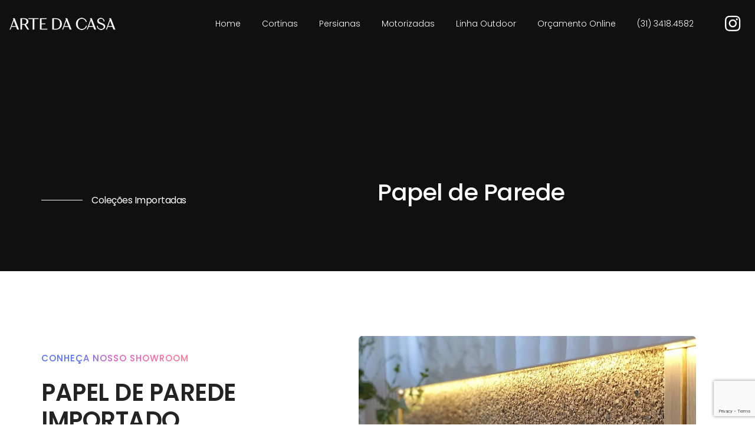

--- FILE ---
content_type: text/html; charset=UTF-8
request_url: https://artedacasa.com.br/papeldeparede
body_size: 32846
content:
<!doctype html>
<html class="no-js" lang="en">
    <head>
        <title>ARTEDACASA . CORTINAS, PERSIANAS, MOTORIZAÇÃO, TOLDOS E PAPÉIS DE PAREDE EM BELO HORIZONTE</title>
        <meta charset="utf-8">
        <meta http-equiv="X-UA-Compatible" content="IE=edge" />
        <meta name="author" content="ARTEDACASA DECORAÇÕES LTDA">
        <meta name="viewport" content="width=device-width,initial-scale=1.0,maximum-scale=1" />
        <meta name="description" content="Somos especialistas em Cortinas, Persianas, Motorização, Toldos Importados e Papéis de Parede em Belo Horizonte. Te ajudamos a escolher a melhor cortina para o seu ambiente. ">

        <script src="https://www.google.com/recaptcha/enterprise.js?render=6LcFzCUpAAAAABdq_BfgYX5zpJIrgXpC32WYZLdc"></script>
        <meta name="google-site-verification" content="ESe3ewQe2X2LUAcNofVtmEycwuUPU5_Zvs4KNIwwiwI" />
        <!-- Google Tag Manager -->
        <script>(function(w,d,s,l,i){w[l]=w[l]||[];w[l].push({'gtm.start':
                    new Date().getTime(),event:'gtm.js'});var f=d.getElementsByTagName(s)[0],
                j=d.createElement(s),dl=l!='dataLayer'?'&l='+l:'';j.async=true;j.src=
                'https://www.googletagmanager.com/gtm.js?id='+i+dl;f.parentNode.insertBefore(j,f);
            })(window,document,'script','dataLayer','GTM-N78S63X');</script>
        <!-- End Google Tag Manager -->

        <!-- favicon icon -->
        <link rel="shortcut icon" href="/assets/images/favicon.png">
        <link rel="apple-touch-icon" href="/assets/images/apple-touch-icon-57x57.png">
        <link rel="apple-touch-icon" sizes="72x72" href="/assets/images/apple-touch-icon-72x72.png">
        <link rel="apple-touch-icon" sizes="114x114" href="/assets/images/apple-touch-icon-114x114.png">
        <!-- style sheets and font icons  -->
        <link rel="stylesheet" type="text/css" href="/assets/css/font-icons.min.css">
        <link rel="stylesheet" type="text/css" href="/assets/css/theme-vendors.min.css">
        <link rel="stylesheet" type="text/css" href="/assets/css/style.min.css?v=1.0.0" />
        <link rel="stylesheet" type="text/css" href="/assets/css/responsive.min.css?v=1.0.0" />


        
                <style>
            label.error {
                color: #FF4500FF;
                display: block;
            }
            label.error:last-of-type {
                margin-bottom: 25px;
            }
            .btn-whatsapp {
                z-index: 1021;
            }

        </style>
        <link href="/assets/js/sweetalert2/sweetalert2.min.css" rel="stylesheet" type="text/css" />
    </head>
    <body data-mobile-nav-style="classic">
        <!-- Google Tag Manager (noscript) -->


        <!-- End Google Tag Manager (noscript) -->
        <!-- start header -->
<header>
            <!-- start navigation -->
            <nav class="navbar navbar-expand-lg navbar-dark bg-transparent header-light fixed-top header-reverse-scroll">
                <div class="container-fluid nav-header-container">
                    <div class="col-auto col-sm-6 col-lg-2 me-auto ps-lg-0">
                        <a class="navbar-brand" href="https://artedacasa.com.br">
                            <img src="/assets/images/logo/artedacasabranco.png" data-at2x="/assets/images/logo/artedacasabranco.png" class="default-logo" alt="">
                            <img src="/assets/images/logo/artedacasa.png" data-at2x="/assets/images/logo/artedacasa.png" class="alt-logo" alt="">
                            <img src="/assets/images/logo/artedacasa.png" data-at2x="/assets/images/logo/artedacasa.png" class="mobile-logo" alt="">
                        </a>
                    </div>
                    <div class="col-auto menu-order px-lg-0">
                        <button class="navbar-toggler float-end" type="button" data-bs-toggle="collapse" data-bs-target="#navbarNav" aria-controls="navbarNav" aria-label="Toggle navigation">
                            <span class="navbar-toggler-line"></span>
                            <span class="navbar-toggler-line"></span>
                            <span class="navbar-toggler-line"></span>
                            <span class="navbar-toggler-line"></span>
                        </button>
                        <div class="collapse navbar-collapse" id="navbarNav">
                            <ul class="navbar-nav alt-font">
                                <li class="nav-item dropdown simple-dropdown">
                                    <a href="https://artedacasa.com.br" class="nav-link">Home</a>
                                </li>
                                <li class="nav-item dropdown simple-dropdown">
                                    <a href="https://artedacasa.com.br/cortina" class="nav-link">Cortinas</a>
                                </li>
                                                                                               
                                <li class="nav-item dropdown megamenu">
                                    <a href="javascript:void(0);" class="nav-link" data-bs-toggle="dropdown"> Persianas </a>
                                    <i class="fa fa-angle-down dropdown-toggle" data-bs-toggle="dropdown" aria-hidden="true"></i>
                                    <div class="menu-back-div dropdown-menu megamenu-content" role="menu">
                                        <div class="d-lg-flex justify-content-center">
                                            <ul class="d-lg-inline-block">
                                                <li class="dropdown-header text-black">Linha Basic</li>
                                                <li><a href="https://artedacasa.com.br/rolo"><i class="line-icon-Arrow-Right"></i>Rollô</a></li>
                                                <li><a href="https://artedacasa.com.br/romana"><i class="line-icon-Arrow-Right"></i>Romana</a></li>
                                            </ul>
                                            <ul class="d-lg-inline-block">
                                                <li class="dropdown-header text-black">Linha Premium</li>
                                                <li><a href="https://artedacasa.com.br/shadow"><i class="line-icon-Arrow-Right"></i>Shadow</a></li>
                                                <li><a href="https://artedacasa.com.br/celular"><i class="line-icon-Arrow-Right"></i>Celular</a></li>
                                                <li><a href="https://artedacasa.com.br/ph50mm"><i class="line-icon-Arrow-Right"></i>Alumínio 50mm</a></li>
                                            </ul>
                                            <ul class="d-lg-inline-block">
                                                <li class="dropdown-header text-black">Linha Luxo</li>
                                                <li><a href="https://artedacasa.com.br/diamond"><i class="line-icon-Arrow-Right"></i>Diamond</a></li>
                                                <li><a href="https://artedacasa.com.br/madeira"><i class="line-icon-Arrow-Right"></i>Madeira 50mm</a></li>
                                                <li><a href="https://artedacasa.com.br/romanateto"><i class="line-icon-Arrow-Right"></i>Linha Sky . Teto</a></li>
                                            </ul>
                                        </div>
                                    </div>
                                </li>                                
                                <li class="nav-item dropdown simple-dropdown">
                                    <a href="https://artedacasa.com.br/coulissemotion" class="nav-link">Motorizadas</a>
                                </li>                                
                                <li class="nav-item dropdown simple-dropdown">
                                    <a href="https://artedacasa.com.br/toldo" class="nav-link">Linha Outdoor</a>
                                </li>                              
                                <!--<li class="nav-item dropdown simple-dropdown">
                                    <a href="#" class="nav-link" data-bs-toggle="dropdown">Papéis de parede</a>
                                    <i class="fa fa-angle-down dropdown-toggle" data-bs-toggle="dropdown" aria-hidden="true"></i>
                                    <ul class="dropdown-menu" role="menu">
                                        <li class="dropdown"><a href="https://artedacasa.com.br/papeldeparede">Coleções</a></li>
                                    </ul>
                                </li>-->
                                <li class="nav-item dropdown simple-dropdown">
                                    <a href="https://artedacasa.com.br/contato" class="nav-link">Orçamento Online</a>
                                </li>
                                <li class="nav-item dropdown megamenu">
                                    <a href="javascript:void(0);" class="nav-link" data-bs-toggle="dropdown">(31) 3418.4582</a>
                                    <i class="fa fa-angle-down dropdown-toggle" data-bs-toggle="dropdown" aria-hidden="true"></i>
                                    <div class="menu-back-div dropdown-menu megamenu-content" role="menu">
                                        <div class="d-lg-flex justify-content-center">
                                            <ul class="d-lg-inline-block md-margin-15px-bottom">
                                                <li class="dropdown-header text-dark-gray">Fale conosco</li>
                                                <li><a href="tel:+553134184582">Telefone (31) 3418.4582</a></li>
                                                <li><a href="http://api.whatsapp.com/send?1=pt_BR&phone=5531997785613" target="_blank">WhatsApp (31) 99778.5613</a></li>
                                                <li><a href="https://artedacasa.com.br/contato">Enviar e-mail</a></li>
                                                <li class="dropdown-header text-dark-gray">Rede Sociais</li>
                                                <li><a href="http://www.instagram.com/artedacasa" target="_blank">Instagram</a></li>
                                            </ul>
                                            <ul class="d-lg-inline-block d-none small-gap">
                                                <li>
                                                    <a href="#" class="menu-banner-image"><img src="/assets/images/menu-banner-01.webp" alt="" /></a>
                                                </li>
                                            </ul>
                                        </div>
                                    </div>
                                </li>
                            </ul>
                        </div>
                    </div>
                    <div class="col-auto text-end pe-0 font-size-0">
                        <div class="header-social-icon d-inline-block">
                            <a href="http://www.instagram.com/artedacasa" target="_blank"><i class="fab fa-instagram text-dark-gray"></i></a>
                        </div>
                    </div>
                </div>
            </nav>
            <!-- end navigation -->
        </header>
<!-- end header -->
            <!-- start page title -->
    <section class="half-section wow animate__fadeIn page-title-colorful" data-backgroundColor="#101010">
        <div class="container">
            <div class="d-flex flex-column flex-md-row justify-content-end extra-small-screen">
                <div class="w-100 w-md-50 align-self-end page-title-extra-small">
                    <h1 class="alt-font text-white position-relative padding-85px-left padding-15px-right sm-padding-55px-left margin-30px-bottom sm-margin-20px-bottom"><span class="page-title-separator-line bg-white w-70px sm-w-40px"></span>Coleções Importadas</h1>
                </div>
                <div class="w-100 w-md-50 align-self-end">
                    <h4 class="alt-font text-white font-weight-500 margin-30px-bottom">Papel de Parede</h4>
                </div>
            </div>
        </div>
    </section>
    <!-- end page title -->
    <!-- start section -->
    <!--<section>
        <div class="container">
            <div class="row align-items-center justify-content-center">
                <div class="col-12 col-md-2 text-center text-md-start sm-margin-10px-bottom d-md-inline-block d-none">
                    <span class="sm-100px w-100 h-1px d-inline-block align-middle bg-fast-blue"></span>
                </div>
                <div class="col-12 col-lg-7 col-md-6 col-sm-8 text-center text-md-start sm-margin-30px-bottom">
                    <span class="text-extra-large alt-font text-extra-dark-gray">Sua experiência de atendimento começa <span class="font-weight-600"> AGORA.</span></span>
                </div>
                <div class="col-12 col-lg-3 col-md-4 text-center text-md-start">
                    <a href="http://api.whatsapp.com/send?1=pt_BR&phone=5531997785613" class="btn btn-extra-large btn-expand-ltr text-extra-dark-gray d-table d-lg-inline-block lg-margin-15px-bottom md-margin-auto-lr">Solicitar orçamento<span class="btn-gradient-magenta-orange"></span></a>
                </div>
            </div>
        </div>
    </section>-->
    <!-- start section -->
    <section>
        <div class="container">
            <div class="row align-items-center justify-content-center">
                <div class="col-12 col-lg-5 col-md-9 md-margin-7-rem-bottom">
                    <span class="alt-font margin-20px-bottom text-gradient-sky-blue-pink d-inline-block text-uppercase font-weight-500 letter-spacing-1px">Conheça nosso Showroom</span>
                    <h4 class="alt-font font-weight-600 text-extra-dark-gray w-95">PAPEL DE PAREDE IMPORTADO</h4>
                    <p class="w-80 lg-w-95">
                        Trabalhamos com as principais marcas e coleções internacionais do segmento.
                        Sempre em sintonia com as tendências e tecnologias, oferecemos constantemente novidades para nossos clientes.
                        São mais de 80 catálogos de papéis de parede, diversos modelos de texturas, gramatura e estampas.
                    </p>
                    <a href="http://api.whatsapp.com/send?1=pt_BR&phone=5531997785613" class="btn btn-medium btn-dark-gray margin-15px-top btn-round-edge section-link">Solicitar Orçamento Online <i class="feather icon-feather-arrow-right icon-very-small right-icon"></i></a>
                </div>
                <div class="col-12 col-lg-7 col-md-9 padding-55px-lr md-padding-5px-left sm-padding-50px-right">
                    <figure class="image-back-offset-shadow position-right w-100">
                        <img class="border-radius-6px" src="/assets/images/galeria/papeldeparede/papeldeparede.webp" alt=""/>
                    </figure>
                </div>
            </div>
        </div>
    </section>
    <!-- end section -->
    <section>
        <div class="container">
                <div class="row align-items-center">
                    <div class="col-12 col-lg-3 md-margin-4-rem-bottom xs-margin-3-rem-bottom wow animate__fadeInLeft" data-wow-delay="0.6s" style="visibility: visible; animation-delay: 0.6s; animation-name: fadeInLeft;">
                        <div class="outside-box-left text-center text-lg-end">
                            <span class="alt-font font-weight-600 text-big text-sunglow text-gradient-orange-pink letter-spacing-minus-10px d-block padding-3-rem-right md-no-padding-right sm-letter-spacing-minus-1-half">;)</span>
                        </div>
                    </div>
                    <div class="col-12 col-lg-6 text-center text-lg-start md-margin-3-rem-bottom wow animate__fadeIn" data-wow-delay="0.2s" style="visibility: visible; animation-delay: 0.2s; animation-name: fadeIn;">
                        <h4 class="alt-font font-weight-500 text-extra-dark-gray mb-0 letter-spacing-minus-1px d-inline-block md-w-80 xs-w-100">Vamos conversar sobre como podemos transformar o seu ambiente?</h4>
                    </div>
                    <div class="col-12 col-lg-3 text-center wow animate__fadeIn" data-wow-delay="0.4s" style="visibility: visible; animation-delay: 0.4s; animation-name: fadeIn;">
                        <span class="alt-font text-extra-dark-gray text-extra-medium d-block margin-5px-bottom">Fale com um especialista</span>
                        <a href="http://api.whatsapp.com/send?1=pt_BR&phone=5531997785613" target="_blank" class="btn btn-extra-large btn-expand-ltr text-extra-dark-gray text-white-hover btn-rounded d-table d-lg-inline-block lg-margin-15px-bottom md-margin-auto-lr">Abrir WhatsApp<span class="bg-green"></span></a>
                    </div>
                </div>
            <div class="row">
                <div class="col-12 blog-content px-sm-0 margin-5-rem-top xs-margin-4-rem-top">
                    <ul class="blog-overlay-image blog-wrapper grid grid-3col xl-grid-3col lg-grid-3col md-grid-2col sm-grid-2col xs-grid-1col gutter-extra-large" style="position: relative; height: 868.647px;">
                        <li class="grid-sizer"></li>
                        <!-- start blog item -->
                        <li class="grid-item wow animate__fadeIn" style="position: absolute; left: 0%; top: 0px; animation: 0s ease 0s 1 normal none running none;">
                            <div class="blog-post bg-white box-shadow-medium border-radius-5px padding-3-half-rem-all lg-padding-3-rem-all">
                                <div class="blog-post-image">
                                    <div class="cover-background h-100 w-100" style="background-image: url('/assets/images/imagens/banner/whatsapp.png')"></div>
                                    <div class="blog-overlay-image bg-transparent-gradiant-black"></div>
                                </div>
                                <div class="post-details">
                                    <a href="http://api.whatsapp.com/send?1=pt_BR&phone=5531997785613" target="_blank" class="blog-category alt-font border-color-medium-gray margin-6-half-rem-bottom">WhatsApp</a>
                                    <a href="http://api.whatsapp.com/send?1=pt_BR&phone=5531997785613" target="_blank" class="post-date alt-font text-small d-block">Atendimento</a>
                                    <a href="http://api.whatsapp.com/send?1=pt_BR&phone=5531997785613" target="_blank" class="post-title alt-font text-large font-weight-600 line-height-26px text-dark-slate-blue d-block margin-15px-bottom w-95 md-w-80 sm-w-100">(31) 99778.5613</a>
                                    <a href="http://api.whatsapp.com/send?1=pt_BR&phone=5531997785613" target="_blank" class="post-read alt-font font-weight-600 text-extra-small text-uppercase text-gradient-orange-pink">Orçamento Online</a>
                                </div>
                            </div>
                        </li>
                        <!-- end blog item -->
                        <!-- start blog item -->
                        <li class="grid-item wow animate__fadeIn" data-wow-delay="0.2s" style="position: absolute; left: 0%; top: 289.549px; animation: 0s ease 0s 1 normal none running none;">
                            <div class="blog-post bg-white box-shadow-medium border-radius-5px padding-3-half-rem-all lg-padding-3-rem-all">
                                <div class="blog-post-image">
                                    <div class="cover-background h-100 w-100" style="background-image: url('/assets/images/imagens/banner/telefone.png')"></div>
                                    <div class="blog-overlay-image bg-transparent-gradiant-black"></div>
                                </div>
                                <div class="post-details">
                                    <a href="tel:+553134184582" class="blog-category alt-font border-color-medium-gray margin-6-half-rem-bottom">Ligar agora</a>
                                    <a href="tel:+553134184582" class="post-date alt-font text-small d-block" title="">Atendimento</a>
                                    <a href="tel:+553134184582" class="post-title alt-font text-large font-weight-600 line-height-26px text-dark-slate-blue d-block margin-15px-bottom w-95 md-w-80 sm-w-100">(31) 3418.4582</a>
                                    <a href="tel:+553134184582" class="post-read alt-font font-weight-600 text-extra-small text-uppercase text-gradient-orange-pink">Fale conosco</a>
                                </div>
                            </div>
                        </li>
                        <!-- end blog item -->
                        <!-- start blog item -->
                        <li class="grid-item wow animate__fadeIn" data-wow-delay="0.4s" style="position: absolute; left: 0%; top: 579.098px; animation: 0s ease 0s 1 normal none running none;">
                            <div class="blog-post bg-white box-shadow-medium border-radius-5px padding-3-half-rem-all lg-padding-3-rem-all">
                                <div class="blog-post-image">
                                    <div class="cover-background h-100 w-100" style="background-image: url('/assets/images/imagens/banner/email.png')"></div>
                                    <div class="blog-overlay-image bg-transparent-gradiant-black"></div>
                                </div>
                                <div class="post-details">
                                    <a href="https://artedacasa.com.br/contato" class="blog-category alt-font border-color-medium-gray margin-6-half-rem-bottom">Fale Conosco</a>
                                    <a href="https://artedacasa.com.br/contato" class="post-date alt-font text-small d-block" title="">Atendimento</a>
                                    <a href="https://artedacasa.com.br/contato" class="post-title alt-font text-large font-weight-600 line-height-26px text-dark-slate-blue d-block margin-15px-bottom w-95 md-w-80 sm-w-100">Enviar E-mail</a>
                                    <a href="https://artedacasa.com.br/contato" class="post-read alt-font font-weight-600 text-extra-small text-uppercase text-gradient-orange-pink">Contato</a>
                                </div>
                            </div>
                        </li>
                        <!-- end blog item -->
                    </ul>
                </div>
            </div>
        </div>
    </section>

        <section class="bg-light-gray big-section home-freelancer-bg-img wow animate__fadeIn" <!-- style="background: url('/assets/images/our-process-bg-0.webp') --> no-repeat top left;">
    <div class="container">
        <div class="row justify-content-center">
            <div class="col-12 col-lg-5 col-md-8 d-flex flex-column md-margin-50px-bottom wow animate__fadeIn" data-wow-delay="0.2s">
                <h1 class="alt-font font-weight-600 text-extra-dark-gray letter-spacing-minus-2px mb-lg-auto md-margin-5-rem-bottom"><span class="text-border text-border-color-black text-border-width-2px opacity-3">Fale</span><br /> conosco</h1>
                <span class="alt-font font-weight-600 text-extra-medium text-extra-dark-gray text-uppercase d-block margin-25px-bottom">Endereço</span>
                <p class="mb-0">Av. dos Engenheiros 218 <br /> Bairro Castelo . BHTE / MG</p>
                <p>
                    <a href="http://api.whatsapp.com/send?1=pt_BR&phone=5531997785613" target="_blank"><span class="font-weight-500 text-extra-dark-gray">WhatsApp:</span> 31 99778.5613 </a><br />
                    <a href="tel:+553134184582"><span class="font-weight-500 text-extra-dark-gray">Tel:</span> 31 3418.4585 </a> <br />
                    <span class="font-weight-500 text-extra-dark-gray">Instagram:</span> <a href="http://www.instagram.com/artedacasa" target="_blank" class="text-extra-dark-gray-hover"> @artedacasa  </a>
                </p>
                <div class="social-icon-style-02">
                    <ul class="icon-large">
                        <li class="m-0"><a class="instagram text-start" href="http://www.instagram.com/artedacasa" target="_blank"><i class="fab fa-instagram"></i></a></li>
                    </ul>
                </div>
            </div>
            <div class="col-12 col-lg-6 offset-lg-1 col-md-8 wow animate__fadeIn" data-wow-delay="0.4s">
                <h5 class="alt-font font-weight-600 text-extra-dark-gray margin-5-rem-bottom letter-spacing-minus-1px">Como podemos te ajudar hoje?</h5>
                <form action="https://artedacasa.com.br/contato" method="post" id="frmContact" name="frmContact">
                    <input type="hidden" name="_token" value="ny6dLMdPzkBJufbvd2byxUfUhXrBFp9CK1FVNhTQ">                    <input class="input-border-bottom border-color-extra-light-gray large-input px-0 margin-25px-bottom border-radius-0px required" type="text" name="name" id="name" placeholder="Nome completo" />
                    <input class="input-border-bottom border-color-extra-light-gray large-input px-0 margin-25px-bottom border-radius-0px required" type="email" name="email" id="email" placeholder="E-mail" />
                    <input class="input-border-bottom border-color-extra-light-gray large-input px-0 margin-25px-bottom border-radius-0px" type="tel" name="phone" id="phone" placeholder="Whatsapp" />
                    <textarea class="input-border-bottom border-color-extra-light-gray large-input px-0 margin-35px-bottom border-radius-0px" name="comment" id="comment" rows="5" placeholder="Descreva aqui sua solicitação"></textarea>
                    <input type="hidden" name="redirect" value="">
                    <button class="btn btn-medium btn-fancy btn-black mb-0 submit" type="submit" id="btnSendContact" name="btnSendContact">Enviar</button>
                    <div class="form-results d-none"></div>
                </form>
            </div>
        </div>
    </div>
</section>
<footer class="bg-light-gray footer-light padding-50px-tb border-top border-color-extra-light-gray">
    <div class="container">
        <div class="row align-items-center">
            <div class="col-12 col-lg-5 col-md-6 order-2 order-lg-1 sm-margin-15px-bottom">
                <ul class="footer-horizontal-link d-flex flex-column flex-sm-row justify-content-center justify-content-md-start text-center">
                    <li><a href="https://artedacasa.com.br/cortina" class="text-extra-dark-gray-hover">Cortina</a></li>
                    <li><a href="https://artedacasa.com.br/romana" class="text-extra-dark-gray-hover">Persiana</a></li>
                    <li><a href="http://www.instagram.com/artedacasa" class="text-extra-dark-gray-hover">Instagram</a></li>
                    <li><a href="https://artedacasa.com.br/contato" class="text-extra-dark-gray-hover">Orçamento Online</a></li>
                </ul>
            </div>
            <div class="col-12 col-lg-2 order-1 order-lg-2 text-center md-margin-20px-bottom">
                <a href="https://artedacasa.com.br" class="footer-logo"><img src="/assets/images/logo/artedacasa.png" data-at2x="/assets/images/logo/artedacasa.png" alt=""></a>
            </div>
            <div class="col-12 col-lg-5 col-md-6 order-3 text-center text-md-end last-paragraph-no-margin">
                <p>&copy; 2022 <a href="https://artedacasa.com.br" target="_blank" class="text-decoration-line-bottom text-extra-dark-gray text-extra-dark-gray-hover font-weight-500">ARTEDACASA</a></p>
            </div>
        </div>
    </div>
</footer>

<!-- end footer -->
<!-- start scroll to top -->
<a class="scroll-top-arrow" href="javascript:void(0);"><i class="feather icon-feather-arrow-up"></i></a>
<!--Botão whatsapp-->
<link rel="stylesheet" href="https://maxcdn.bootstrapcdn.com/font-awesome/4.5.0/css/font-awesome.min.css">
<a href="http://api.whatsapp.com/send?1=pt_BR&phone=5531997785613" target="_blank">
    <div class="btn-whatsapp pulsaDelay"><i class="fa fa-whatsapp"></i></div>
</a>
<!--Botão whatsapp-->
<!-- end scroll to top -->
<!-- javascript -->
<script type="text/javascript" src="/assets/js/jquery.min.js"></script>
<script type="text/javascript" src="/assets/js/theme-vendors.min.js"></script>
<script type="text/javascript" src="/assets/js/main.min.js?v=1.0.0"></script>

<!-- google recaptcha -->

<script src="/assets/js/jquery-validation/js/jquery.validate.min.js?v=1.0.0"></script>
<script src="/assets/js/jquery-validation/js/custom-methods.min.js?v=1.0.0"></script>
<script src="/assets/js/jquery-inputmask/jquery.inputmask.bundle.min.js"></script>

<script src="/assets/js/sweetalert2/sweetalert2.min.js"></script>

<script>
    $('document').ready(function() {
        $('#phone').inputmask({
            mask: ["(99) 9999-9999", "(99) 99999-9999"],
            keepStatic: true,
            showMaskOnHover: false
        });

        $('#btnSendContact').click(function() {
            if ($("#frmContact").validate().form()) {
                $('#btnSendContact').addClass('loading').attr('disabled', 'disabled');

                const toast = Swal.mixin({
                    toast: true,
                    position: 'top',
                    showConfirmButton: false,
                    timer: 3000
                })

                $.ajax({
                    type: 'POST',
                    url: 'https://artedacasa.com.br/contato',
                    data: $("#frmContact").serialize(),
                    success: function ( result ) {
                        $('#name').val('');
                        $('#email').val('');
                        $('#phone').val('');
                        $('#comment').val('');

                        toast.fire({
                            icon: 'success',
                            title: 'E-mail enviado com sucesso!'
                        });
                        $('#btnSendContact').removeClass('loading').removeAttr('disabled');
                    },
                    error: function (result) {
                        toast.fire({
                            icon: 'error',
                            title: 'Houve um problema ao enviar o seu contato!'
                        });
                        $('#btnSendContact').removeClass('loading').removeAttr('disabled');
                    }
                });
            }
        });

        $("#frmContact").validate({
            focusInvalid: false, // do not focus the last invalid input
            ignore: "", // validate all fields including form hidden input
            rules: {
                name: {
                    required: true,
                    maxlength: 255,
                    minlength: 2,
                    isEmpty: true
                },
                email: {
                    required: true,
                    maxlength: 255,
                    email: true,
                    isEmpty: true
                },
                phone: {
                    required: true,
                    maxlength: 15,
                    minlength: 15,
                    isEmpty: true
                },
                comment: {
                    required: true,
                    maxlength: 500,
                    minlength: 10,
                    isEmpty: true
                },
            },
            messages: {
                name: {
                    required: "Preencha este campo",
                    maxlength: "máximo {0} carácteres",
                    minlength: "mínimo {0} carácteres",
                    isEmpty: "Preencha este campo"
                },
                email: {
                    required: "Preencha este campo",
                    maxlength: "máximo {0} carácteres",
                    email: "informe um e-mail válido",
                    isEmpty: "Preencha este campo"
                },
                phone: {
                    required: "Preencha este campo",
                    maxlength: "Informe um telefone válido",
                    minlength: "Informe um telefone válido",
                    isEmpty: "Preencha este campo"
                },
                comment: {
                    required: "Preencha este campo",
                    maxlength: "máximo {0} carácteres",
                    minlength: "mínimo {0} carácteres",
                    isEmpty: "Preencha este campo"
                },
            }
        });
    });
</script>

        <script>
          function onClick(e) {
            e.preventDefault();
            grecaptcha.enterprise.ready(async () => {
              const token = await grecaptcha.enterprise.execute('6LcFzCUpAAAAABdq_BfgYX5zpJIrgXpC32WYZLdc', {action: 'LOGIN'});
            });
          }
        </script>
    </body>
</html>


--- FILE ---
content_type: text/html; charset=utf-8
request_url: https://www.google.com/recaptcha/enterprise/anchor?ar=1&k=6LcFzCUpAAAAABdq_BfgYX5zpJIrgXpC32WYZLdc&co=aHR0cHM6Ly9hcnRlZGFjYXNhLmNvbS5icjo0NDM.&hl=en&v=N67nZn4AqZkNcbeMu4prBgzg&size=invisible&anchor-ms=20000&execute-ms=30000&cb=58y84wkb45ez
body_size: 48510
content:
<!DOCTYPE HTML><html dir="ltr" lang="en"><head><meta http-equiv="Content-Type" content="text/html; charset=UTF-8">
<meta http-equiv="X-UA-Compatible" content="IE=edge">
<title>reCAPTCHA</title>
<style type="text/css">
/* cyrillic-ext */
@font-face {
  font-family: 'Roboto';
  font-style: normal;
  font-weight: 400;
  font-stretch: 100%;
  src: url(//fonts.gstatic.com/s/roboto/v48/KFO7CnqEu92Fr1ME7kSn66aGLdTylUAMa3GUBHMdazTgWw.woff2) format('woff2');
  unicode-range: U+0460-052F, U+1C80-1C8A, U+20B4, U+2DE0-2DFF, U+A640-A69F, U+FE2E-FE2F;
}
/* cyrillic */
@font-face {
  font-family: 'Roboto';
  font-style: normal;
  font-weight: 400;
  font-stretch: 100%;
  src: url(//fonts.gstatic.com/s/roboto/v48/KFO7CnqEu92Fr1ME7kSn66aGLdTylUAMa3iUBHMdazTgWw.woff2) format('woff2');
  unicode-range: U+0301, U+0400-045F, U+0490-0491, U+04B0-04B1, U+2116;
}
/* greek-ext */
@font-face {
  font-family: 'Roboto';
  font-style: normal;
  font-weight: 400;
  font-stretch: 100%;
  src: url(//fonts.gstatic.com/s/roboto/v48/KFO7CnqEu92Fr1ME7kSn66aGLdTylUAMa3CUBHMdazTgWw.woff2) format('woff2');
  unicode-range: U+1F00-1FFF;
}
/* greek */
@font-face {
  font-family: 'Roboto';
  font-style: normal;
  font-weight: 400;
  font-stretch: 100%;
  src: url(//fonts.gstatic.com/s/roboto/v48/KFO7CnqEu92Fr1ME7kSn66aGLdTylUAMa3-UBHMdazTgWw.woff2) format('woff2');
  unicode-range: U+0370-0377, U+037A-037F, U+0384-038A, U+038C, U+038E-03A1, U+03A3-03FF;
}
/* math */
@font-face {
  font-family: 'Roboto';
  font-style: normal;
  font-weight: 400;
  font-stretch: 100%;
  src: url(//fonts.gstatic.com/s/roboto/v48/KFO7CnqEu92Fr1ME7kSn66aGLdTylUAMawCUBHMdazTgWw.woff2) format('woff2');
  unicode-range: U+0302-0303, U+0305, U+0307-0308, U+0310, U+0312, U+0315, U+031A, U+0326-0327, U+032C, U+032F-0330, U+0332-0333, U+0338, U+033A, U+0346, U+034D, U+0391-03A1, U+03A3-03A9, U+03B1-03C9, U+03D1, U+03D5-03D6, U+03F0-03F1, U+03F4-03F5, U+2016-2017, U+2034-2038, U+203C, U+2040, U+2043, U+2047, U+2050, U+2057, U+205F, U+2070-2071, U+2074-208E, U+2090-209C, U+20D0-20DC, U+20E1, U+20E5-20EF, U+2100-2112, U+2114-2115, U+2117-2121, U+2123-214F, U+2190, U+2192, U+2194-21AE, U+21B0-21E5, U+21F1-21F2, U+21F4-2211, U+2213-2214, U+2216-22FF, U+2308-230B, U+2310, U+2319, U+231C-2321, U+2336-237A, U+237C, U+2395, U+239B-23B7, U+23D0, U+23DC-23E1, U+2474-2475, U+25AF, U+25B3, U+25B7, U+25BD, U+25C1, U+25CA, U+25CC, U+25FB, U+266D-266F, U+27C0-27FF, U+2900-2AFF, U+2B0E-2B11, U+2B30-2B4C, U+2BFE, U+3030, U+FF5B, U+FF5D, U+1D400-1D7FF, U+1EE00-1EEFF;
}
/* symbols */
@font-face {
  font-family: 'Roboto';
  font-style: normal;
  font-weight: 400;
  font-stretch: 100%;
  src: url(//fonts.gstatic.com/s/roboto/v48/KFO7CnqEu92Fr1ME7kSn66aGLdTylUAMaxKUBHMdazTgWw.woff2) format('woff2');
  unicode-range: U+0001-000C, U+000E-001F, U+007F-009F, U+20DD-20E0, U+20E2-20E4, U+2150-218F, U+2190, U+2192, U+2194-2199, U+21AF, U+21E6-21F0, U+21F3, U+2218-2219, U+2299, U+22C4-22C6, U+2300-243F, U+2440-244A, U+2460-24FF, U+25A0-27BF, U+2800-28FF, U+2921-2922, U+2981, U+29BF, U+29EB, U+2B00-2BFF, U+4DC0-4DFF, U+FFF9-FFFB, U+10140-1018E, U+10190-1019C, U+101A0, U+101D0-101FD, U+102E0-102FB, U+10E60-10E7E, U+1D2C0-1D2D3, U+1D2E0-1D37F, U+1F000-1F0FF, U+1F100-1F1AD, U+1F1E6-1F1FF, U+1F30D-1F30F, U+1F315, U+1F31C, U+1F31E, U+1F320-1F32C, U+1F336, U+1F378, U+1F37D, U+1F382, U+1F393-1F39F, U+1F3A7-1F3A8, U+1F3AC-1F3AF, U+1F3C2, U+1F3C4-1F3C6, U+1F3CA-1F3CE, U+1F3D4-1F3E0, U+1F3ED, U+1F3F1-1F3F3, U+1F3F5-1F3F7, U+1F408, U+1F415, U+1F41F, U+1F426, U+1F43F, U+1F441-1F442, U+1F444, U+1F446-1F449, U+1F44C-1F44E, U+1F453, U+1F46A, U+1F47D, U+1F4A3, U+1F4B0, U+1F4B3, U+1F4B9, U+1F4BB, U+1F4BF, U+1F4C8-1F4CB, U+1F4D6, U+1F4DA, U+1F4DF, U+1F4E3-1F4E6, U+1F4EA-1F4ED, U+1F4F7, U+1F4F9-1F4FB, U+1F4FD-1F4FE, U+1F503, U+1F507-1F50B, U+1F50D, U+1F512-1F513, U+1F53E-1F54A, U+1F54F-1F5FA, U+1F610, U+1F650-1F67F, U+1F687, U+1F68D, U+1F691, U+1F694, U+1F698, U+1F6AD, U+1F6B2, U+1F6B9-1F6BA, U+1F6BC, U+1F6C6-1F6CF, U+1F6D3-1F6D7, U+1F6E0-1F6EA, U+1F6F0-1F6F3, U+1F6F7-1F6FC, U+1F700-1F7FF, U+1F800-1F80B, U+1F810-1F847, U+1F850-1F859, U+1F860-1F887, U+1F890-1F8AD, U+1F8B0-1F8BB, U+1F8C0-1F8C1, U+1F900-1F90B, U+1F93B, U+1F946, U+1F984, U+1F996, U+1F9E9, U+1FA00-1FA6F, U+1FA70-1FA7C, U+1FA80-1FA89, U+1FA8F-1FAC6, U+1FACE-1FADC, U+1FADF-1FAE9, U+1FAF0-1FAF8, U+1FB00-1FBFF;
}
/* vietnamese */
@font-face {
  font-family: 'Roboto';
  font-style: normal;
  font-weight: 400;
  font-stretch: 100%;
  src: url(//fonts.gstatic.com/s/roboto/v48/KFO7CnqEu92Fr1ME7kSn66aGLdTylUAMa3OUBHMdazTgWw.woff2) format('woff2');
  unicode-range: U+0102-0103, U+0110-0111, U+0128-0129, U+0168-0169, U+01A0-01A1, U+01AF-01B0, U+0300-0301, U+0303-0304, U+0308-0309, U+0323, U+0329, U+1EA0-1EF9, U+20AB;
}
/* latin-ext */
@font-face {
  font-family: 'Roboto';
  font-style: normal;
  font-weight: 400;
  font-stretch: 100%;
  src: url(//fonts.gstatic.com/s/roboto/v48/KFO7CnqEu92Fr1ME7kSn66aGLdTylUAMa3KUBHMdazTgWw.woff2) format('woff2');
  unicode-range: U+0100-02BA, U+02BD-02C5, U+02C7-02CC, U+02CE-02D7, U+02DD-02FF, U+0304, U+0308, U+0329, U+1D00-1DBF, U+1E00-1E9F, U+1EF2-1EFF, U+2020, U+20A0-20AB, U+20AD-20C0, U+2113, U+2C60-2C7F, U+A720-A7FF;
}
/* latin */
@font-face {
  font-family: 'Roboto';
  font-style: normal;
  font-weight: 400;
  font-stretch: 100%;
  src: url(//fonts.gstatic.com/s/roboto/v48/KFO7CnqEu92Fr1ME7kSn66aGLdTylUAMa3yUBHMdazQ.woff2) format('woff2');
  unicode-range: U+0000-00FF, U+0131, U+0152-0153, U+02BB-02BC, U+02C6, U+02DA, U+02DC, U+0304, U+0308, U+0329, U+2000-206F, U+20AC, U+2122, U+2191, U+2193, U+2212, U+2215, U+FEFF, U+FFFD;
}
/* cyrillic-ext */
@font-face {
  font-family: 'Roboto';
  font-style: normal;
  font-weight: 500;
  font-stretch: 100%;
  src: url(//fonts.gstatic.com/s/roboto/v48/KFO7CnqEu92Fr1ME7kSn66aGLdTylUAMa3GUBHMdazTgWw.woff2) format('woff2');
  unicode-range: U+0460-052F, U+1C80-1C8A, U+20B4, U+2DE0-2DFF, U+A640-A69F, U+FE2E-FE2F;
}
/* cyrillic */
@font-face {
  font-family: 'Roboto';
  font-style: normal;
  font-weight: 500;
  font-stretch: 100%;
  src: url(//fonts.gstatic.com/s/roboto/v48/KFO7CnqEu92Fr1ME7kSn66aGLdTylUAMa3iUBHMdazTgWw.woff2) format('woff2');
  unicode-range: U+0301, U+0400-045F, U+0490-0491, U+04B0-04B1, U+2116;
}
/* greek-ext */
@font-face {
  font-family: 'Roboto';
  font-style: normal;
  font-weight: 500;
  font-stretch: 100%;
  src: url(//fonts.gstatic.com/s/roboto/v48/KFO7CnqEu92Fr1ME7kSn66aGLdTylUAMa3CUBHMdazTgWw.woff2) format('woff2');
  unicode-range: U+1F00-1FFF;
}
/* greek */
@font-face {
  font-family: 'Roboto';
  font-style: normal;
  font-weight: 500;
  font-stretch: 100%;
  src: url(//fonts.gstatic.com/s/roboto/v48/KFO7CnqEu92Fr1ME7kSn66aGLdTylUAMa3-UBHMdazTgWw.woff2) format('woff2');
  unicode-range: U+0370-0377, U+037A-037F, U+0384-038A, U+038C, U+038E-03A1, U+03A3-03FF;
}
/* math */
@font-face {
  font-family: 'Roboto';
  font-style: normal;
  font-weight: 500;
  font-stretch: 100%;
  src: url(//fonts.gstatic.com/s/roboto/v48/KFO7CnqEu92Fr1ME7kSn66aGLdTylUAMawCUBHMdazTgWw.woff2) format('woff2');
  unicode-range: U+0302-0303, U+0305, U+0307-0308, U+0310, U+0312, U+0315, U+031A, U+0326-0327, U+032C, U+032F-0330, U+0332-0333, U+0338, U+033A, U+0346, U+034D, U+0391-03A1, U+03A3-03A9, U+03B1-03C9, U+03D1, U+03D5-03D6, U+03F0-03F1, U+03F4-03F5, U+2016-2017, U+2034-2038, U+203C, U+2040, U+2043, U+2047, U+2050, U+2057, U+205F, U+2070-2071, U+2074-208E, U+2090-209C, U+20D0-20DC, U+20E1, U+20E5-20EF, U+2100-2112, U+2114-2115, U+2117-2121, U+2123-214F, U+2190, U+2192, U+2194-21AE, U+21B0-21E5, U+21F1-21F2, U+21F4-2211, U+2213-2214, U+2216-22FF, U+2308-230B, U+2310, U+2319, U+231C-2321, U+2336-237A, U+237C, U+2395, U+239B-23B7, U+23D0, U+23DC-23E1, U+2474-2475, U+25AF, U+25B3, U+25B7, U+25BD, U+25C1, U+25CA, U+25CC, U+25FB, U+266D-266F, U+27C0-27FF, U+2900-2AFF, U+2B0E-2B11, U+2B30-2B4C, U+2BFE, U+3030, U+FF5B, U+FF5D, U+1D400-1D7FF, U+1EE00-1EEFF;
}
/* symbols */
@font-face {
  font-family: 'Roboto';
  font-style: normal;
  font-weight: 500;
  font-stretch: 100%;
  src: url(//fonts.gstatic.com/s/roboto/v48/KFO7CnqEu92Fr1ME7kSn66aGLdTylUAMaxKUBHMdazTgWw.woff2) format('woff2');
  unicode-range: U+0001-000C, U+000E-001F, U+007F-009F, U+20DD-20E0, U+20E2-20E4, U+2150-218F, U+2190, U+2192, U+2194-2199, U+21AF, U+21E6-21F0, U+21F3, U+2218-2219, U+2299, U+22C4-22C6, U+2300-243F, U+2440-244A, U+2460-24FF, U+25A0-27BF, U+2800-28FF, U+2921-2922, U+2981, U+29BF, U+29EB, U+2B00-2BFF, U+4DC0-4DFF, U+FFF9-FFFB, U+10140-1018E, U+10190-1019C, U+101A0, U+101D0-101FD, U+102E0-102FB, U+10E60-10E7E, U+1D2C0-1D2D3, U+1D2E0-1D37F, U+1F000-1F0FF, U+1F100-1F1AD, U+1F1E6-1F1FF, U+1F30D-1F30F, U+1F315, U+1F31C, U+1F31E, U+1F320-1F32C, U+1F336, U+1F378, U+1F37D, U+1F382, U+1F393-1F39F, U+1F3A7-1F3A8, U+1F3AC-1F3AF, U+1F3C2, U+1F3C4-1F3C6, U+1F3CA-1F3CE, U+1F3D4-1F3E0, U+1F3ED, U+1F3F1-1F3F3, U+1F3F5-1F3F7, U+1F408, U+1F415, U+1F41F, U+1F426, U+1F43F, U+1F441-1F442, U+1F444, U+1F446-1F449, U+1F44C-1F44E, U+1F453, U+1F46A, U+1F47D, U+1F4A3, U+1F4B0, U+1F4B3, U+1F4B9, U+1F4BB, U+1F4BF, U+1F4C8-1F4CB, U+1F4D6, U+1F4DA, U+1F4DF, U+1F4E3-1F4E6, U+1F4EA-1F4ED, U+1F4F7, U+1F4F9-1F4FB, U+1F4FD-1F4FE, U+1F503, U+1F507-1F50B, U+1F50D, U+1F512-1F513, U+1F53E-1F54A, U+1F54F-1F5FA, U+1F610, U+1F650-1F67F, U+1F687, U+1F68D, U+1F691, U+1F694, U+1F698, U+1F6AD, U+1F6B2, U+1F6B9-1F6BA, U+1F6BC, U+1F6C6-1F6CF, U+1F6D3-1F6D7, U+1F6E0-1F6EA, U+1F6F0-1F6F3, U+1F6F7-1F6FC, U+1F700-1F7FF, U+1F800-1F80B, U+1F810-1F847, U+1F850-1F859, U+1F860-1F887, U+1F890-1F8AD, U+1F8B0-1F8BB, U+1F8C0-1F8C1, U+1F900-1F90B, U+1F93B, U+1F946, U+1F984, U+1F996, U+1F9E9, U+1FA00-1FA6F, U+1FA70-1FA7C, U+1FA80-1FA89, U+1FA8F-1FAC6, U+1FACE-1FADC, U+1FADF-1FAE9, U+1FAF0-1FAF8, U+1FB00-1FBFF;
}
/* vietnamese */
@font-face {
  font-family: 'Roboto';
  font-style: normal;
  font-weight: 500;
  font-stretch: 100%;
  src: url(//fonts.gstatic.com/s/roboto/v48/KFO7CnqEu92Fr1ME7kSn66aGLdTylUAMa3OUBHMdazTgWw.woff2) format('woff2');
  unicode-range: U+0102-0103, U+0110-0111, U+0128-0129, U+0168-0169, U+01A0-01A1, U+01AF-01B0, U+0300-0301, U+0303-0304, U+0308-0309, U+0323, U+0329, U+1EA0-1EF9, U+20AB;
}
/* latin-ext */
@font-face {
  font-family: 'Roboto';
  font-style: normal;
  font-weight: 500;
  font-stretch: 100%;
  src: url(//fonts.gstatic.com/s/roboto/v48/KFO7CnqEu92Fr1ME7kSn66aGLdTylUAMa3KUBHMdazTgWw.woff2) format('woff2');
  unicode-range: U+0100-02BA, U+02BD-02C5, U+02C7-02CC, U+02CE-02D7, U+02DD-02FF, U+0304, U+0308, U+0329, U+1D00-1DBF, U+1E00-1E9F, U+1EF2-1EFF, U+2020, U+20A0-20AB, U+20AD-20C0, U+2113, U+2C60-2C7F, U+A720-A7FF;
}
/* latin */
@font-face {
  font-family: 'Roboto';
  font-style: normal;
  font-weight: 500;
  font-stretch: 100%;
  src: url(//fonts.gstatic.com/s/roboto/v48/KFO7CnqEu92Fr1ME7kSn66aGLdTylUAMa3yUBHMdazQ.woff2) format('woff2');
  unicode-range: U+0000-00FF, U+0131, U+0152-0153, U+02BB-02BC, U+02C6, U+02DA, U+02DC, U+0304, U+0308, U+0329, U+2000-206F, U+20AC, U+2122, U+2191, U+2193, U+2212, U+2215, U+FEFF, U+FFFD;
}
/* cyrillic-ext */
@font-face {
  font-family: 'Roboto';
  font-style: normal;
  font-weight: 900;
  font-stretch: 100%;
  src: url(//fonts.gstatic.com/s/roboto/v48/KFO7CnqEu92Fr1ME7kSn66aGLdTylUAMa3GUBHMdazTgWw.woff2) format('woff2');
  unicode-range: U+0460-052F, U+1C80-1C8A, U+20B4, U+2DE0-2DFF, U+A640-A69F, U+FE2E-FE2F;
}
/* cyrillic */
@font-face {
  font-family: 'Roboto';
  font-style: normal;
  font-weight: 900;
  font-stretch: 100%;
  src: url(//fonts.gstatic.com/s/roboto/v48/KFO7CnqEu92Fr1ME7kSn66aGLdTylUAMa3iUBHMdazTgWw.woff2) format('woff2');
  unicode-range: U+0301, U+0400-045F, U+0490-0491, U+04B0-04B1, U+2116;
}
/* greek-ext */
@font-face {
  font-family: 'Roboto';
  font-style: normal;
  font-weight: 900;
  font-stretch: 100%;
  src: url(//fonts.gstatic.com/s/roboto/v48/KFO7CnqEu92Fr1ME7kSn66aGLdTylUAMa3CUBHMdazTgWw.woff2) format('woff2');
  unicode-range: U+1F00-1FFF;
}
/* greek */
@font-face {
  font-family: 'Roboto';
  font-style: normal;
  font-weight: 900;
  font-stretch: 100%;
  src: url(//fonts.gstatic.com/s/roboto/v48/KFO7CnqEu92Fr1ME7kSn66aGLdTylUAMa3-UBHMdazTgWw.woff2) format('woff2');
  unicode-range: U+0370-0377, U+037A-037F, U+0384-038A, U+038C, U+038E-03A1, U+03A3-03FF;
}
/* math */
@font-face {
  font-family: 'Roboto';
  font-style: normal;
  font-weight: 900;
  font-stretch: 100%;
  src: url(//fonts.gstatic.com/s/roboto/v48/KFO7CnqEu92Fr1ME7kSn66aGLdTylUAMawCUBHMdazTgWw.woff2) format('woff2');
  unicode-range: U+0302-0303, U+0305, U+0307-0308, U+0310, U+0312, U+0315, U+031A, U+0326-0327, U+032C, U+032F-0330, U+0332-0333, U+0338, U+033A, U+0346, U+034D, U+0391-03A1, U+03A3-03A9, U+03B1-03C9, U+03D1, U+03D5-03D6, U+03F0-03F1, U+03F4-03F5, U+2016-2017, U+2034-2038, U+203C, U+2040, U+2043, U+2047, U+2050, U+2057, U+205F, U+2070-2071, U+2074-208E, U+2090-209C, U+20D0-20DC, U+20E1, U+20E5-20EF, U+2100-2112, U+2114-2115, U+2117-2121, U+2123-214F, U+2190, U+2192, U+2194-21AE, U+21B0-21E5, U+21F1-21F2, U+21F4-2211, U+2213-2214, U+2216-22FF, U+2308-230B, U+2310, U+2319, U+231C-2321, U+2336-237A, U+237C, U+2395, U+239B-23B7, U+23D0, U+23DC-23E1, U+2474-2475, U+25AF, U+25B3, U+25B7, U+25BD, U+25C1, U+25CA, U+25CC, U+25FB, U+266D-266F, U+27C0-27FF, U+2900-2AFF, U+2B0E-2B11, U+2B30-2B4C, U+2BFE, U+3030, U+FF5B, U+FF5D, U+1D400-1D7FF, U+1EE00-1EEFF;
}
/* symbols */
@font-face {
  font-family: 'Roboto';
  font-style: normal;
  font-weight: 900;
  font-stretch: 100%;
  src: url(//fonts.gstatic.com/s/roboto/v48/KFO7CnqEu92Fr1ME7kSn66aGLdTylUAMaxKUBHMdazTgWw.woff2) format('woff2');
  unicode-range: U+0001-000C, U+000E-001F, U+007F-009F, U+20DD-20E0, U+20E2-20E4, U+2150-218F, U+2190, U+2192, U+2194-2199, U+21AF, U+21E6-21F0, U+21F3, U+2218-2219, U+2299, U+22C4-22C6, U+2300-243F, U+2440-244A, U+2460-24FF, U+25A0-27BF, U+2800-28FF, U+2921-2922, U+2981, U+29BF, U+29EB, U+2B00-2BFF, U+4DC0-4DFF, U+FFF9-FFFB, U+10140-1018E, U+10190-1019C, U+101A0, U+101D0-101FD, U+102E0-102FB, U+10E60-10E7E, U+1D2C0-1D2D3, U+1D2E0-1D37F, U+1F000-1F0FF, U+1F100-1F1AD, U+1F1E6-1F1FF, U+1F30D-1F30F, U+1F315, U+1F31C, U+1F31E, U+1F320-1F32C, U+1F336, U+1F378, U+1F37D, U+1F382, U+1F393-1F39F, U+1F3A7-1F3A8, U+1F3AC-1F3AF, U+1F3C2, U+1F3C4-1F3C6, U+1F3CA-1F3CE, U+1F3D4-1F3E0, U+1F3ED, U+1F3F1-1F3F3, U+1F3F5-1F3F7, U+1F408, U+1F415, U+1F41F, U+1F426, U+1F43F, U+1F441-1F442, U+1F444, U+1F446-1F449, U+1F44C-1F44E, U+1F453, U+1F46A, U+1F47D, U+1F4A3, U+1F4B0, U+1F4B3, U+1F4B9, U+1F4BB, U+1F4BF, U+1F4C8-1F4CB, U+1F4D6, U+1F4DA, U+1F4DF, U+1F4E3-1F4E6, U+1F4EA-1F4ED, U+1F4F7, U+1F4F9-1F4FB, U+1F4FD-1F4FE, U+1F503, U+1F507-1F50B, U+1F50D, U+1F512-1F513, U+1F53E-1F54A, U+1F54F-1F5FA, U+1F610, U+1F650-1F67F, U+1F687, U+1F68D, U+1F691, U+1F694, U+1F698, U+1F6AD, U+1F6B2, U+1F6B9-1F6BA, U+1F6BC, U+1F6C6-1F6CF, U+1F6D3-1F6D7, U+1F6E0-1F6EA, U+1F6F0-1F6F3, U+1F6F7-1F6FC, U+1F700-1F7FF, U+1F800-1F80B, U+1F810-1F847, U+1F850-1F859, U+1F860-1F887, U+1F890-1F8AD, U+1F8B0-1F8BB, U+1F8C0-1F8C1, U+1F900-1F90B, U+1F93B, U+1F946, U+1F984, U+1F996, U+1F9E9, U+1FA00-1FA6F, U+1FA70-1FA7C, U+1FA80-1FA89, U+1FA8F-1FAC6, U+1FACE-1FADC, U+1FADF-1FAE9, U+1FAF0-1FAF8, U+1FB00-1FBFF;
}
/* vietnamese */
@font-face {
  font-family: 'Roboto';
  font-style: normal;
  font-weight: 900;
  font-stretch: 100%;
  src: url(//fonts.gstatic.com/s/roboto/v48/KFO7CnqEu92Fr1ME7kSn66aGLdTylUAMa3OUBHMdazTgWw.woff2) format('woff2');
  unicode-range: U+0102-0103, U+0110-0111, U+0128-0129, U+0168-0169, U+01A0-01A1, U+01AF-01B0, U+0300-0301, U+0303-0304, U+0308-0309, U+0323, U+0329, U+1EA0-1EF9, U+20AB;
}
/* latin-ext */
@font-face {
  font-family: 'Roboto';
  font-style: normal;
  font-weight: 900;
  font-stretch: 100%;
  src: url(//fonts.gstatic.com/s/roboto/v48/KFO7CnqEu92Fr1ME7kSn66aGLdTylUAMa3KUBHMdazTgWw.woff2) format('woff2');
  unicode-range: U+0100-02BA, U+02BD-02C5, U+02C7-02CC, U+02CE-02D7, U+02DD-02FF, U+0304, U+0308, U+0329, U+1D00-1DBF, U+1E00-1E9F, U+1EF2-1EFF, U+2020, U+20A0-20AB, U+20AD-20C0, U+2113, U+2C60-2C7F, U+A720-A7FF;
}
/* latin */
@font-face {
  font-family: 'Roboto';
  font-style: normal;
  font-weight: 900;
  font-stretch: 100%;
  src: url(//fonts.gstatic.com/s/roboto/v48/KFO7CnqEu92Fr1ME7kSn66aGLdTylUAMa3yUBHMdazQ.woff2) format('woff2');
  unicode-range: U+0000-00FF, U+0131, U+0152-0153, U+02BB-02BC, U+02C6, U+02DA, U+02DC, U+0304, U+0308, U+0329, U+2000-206F, U+20AC, U+2122, U+2191, U+2193, U+2212, U+2215, U+FEFF, U+FFFD;
}

</style>
<link rel="stylesheet" type="text/css" href="https://www.gstatic.com/recaptcha/releases/N67nZn4AqZkNcbeMu4prBgzg/styles__ltr.css">
<script nonce="y6rpEWKE5bR1F5qy5lkrgQ" type="text/javascript">window['__recaptcha_api'] = 'https://www.google.com/recaptcha/enterprise/';</script>
<script type="text/javascript" src="https://www.gstatic.com/recaptcha/releases/N67nZn4AqZkNcbeMu4prBgzg/recaptcha__en.js" nonce="y6rpEWKE5bR1F5qy5lkrgQ">
      
    </script></head>
<body><div id="rc-anchor-alert" class="rc-anchor-alert"></div>
<input type="hidden" id="recaptcha-token" value="[base64]">
<script type="text/javascript" nonce="y6rpEWKE5bR1F5qy5lkrgQ">
      recaptcha.anchor.Main.init("[\x22ainput\x22,[\x22bgdata\x22,\x22\x22,\[base64]/[base64]/[base64]/[base64]/[base64]/UltsKytdPUU6KEU8MjA0OD9SW2wrK109RT4+NnwxOTI6KChFJjY0NTEyKT09NTUyOTYmJk0rMTxjLmxlbmd0aCYmKGMuY2hhckNvZGVBdChNKzEpJjY0NTEyKT09NTYzMjA/[base64]/[base64]/[base64]/[base64]/[base64]/[base64]/[base64]\x22,\[base64]\\u003d\x22,\x22w7orw6EhesKUw406NnzDrCNHwoYHw7rCiMOYJRsKaMOVHy/DtWzCnSJOFTs5wrRnworCvgbDvCDDs3BtwofCuknDg2J+wpUVwpPCthPDjMK0w5U5FEYXIcKCw5/CmsOYw7bDhsOmwp/Cpm8tZMO6w6pxw7fDscK6C1tiwq3Dql49a8KMw6zCp8OIHMO/wrA9FMODEsKnTENDw4QmKMOsw5TDkwnCusOAZzoTYDALw6/CkzJ9wrLDvxJ8Q8K0wpduVsOFw4nDmEnDm8OuwpHDqlxqKDbDp8KPD0HDhVRJOTfDp8OCwpPDj8OPwr3CuD3Cl8KaNhHCm8KBwooaw5TDqH5nw70AAcKrdcKtwqzDrsKcaF1rw4TDsxYcVDxibcK7w65TY8OTwofCmVrDsC9secOsMgfCscOXwq7DtsK/wp/DjVtUXRYyTSl5BsK2w4ZZXHDDtsKkHcKJawDCkx7CggDCl8Oww73CjjfDu8KSwofCsMOuNsOzI8OkB1/Ct24ffcKmw4DDhMKGwoHDiMKKw79twq19w47DlcKxZcKUwo/Ck2jCnsKYd27Dt8OkwrIlKB7CrMKCLMOrD8K5w63Cv8KvbxXCv17ChMKBw4krwql5w4t0RFU7LClywoTCnD7DjhtqdQ5Qw4QPRRAtLMOzJ3Nww4I0HgMWwrYhScK1bsKKdjvDlm/DmMK3w73DuXvCv8OzMyooA2nCrsKTw67DosKrU8OXL8Otw4TCt0vDncKKHEXCgcKiH8O9woPDpsONTDvCmjXDs0PDpsOCUcOFQsOPVcOnwrM1G8OiwpvCncO/[base64]/DrQ7Dt289d8KXw6QdQMK8wrcJw7PDpsO7HXzDr8KpU3vCtk/Cq8OfB8O8w4zClVQnwrLCn8O9w7PDjMKowrHCo3UjFcO2Mkh7w4nCnMKnwqjDkMOiwprDuMKuwpszw4p2ccKsw7TCqTcVVlccw5EwSsKywoDCgsK5w55vwrPCvcO0ccOAwrvCl8OAR0PDrsKYwqsDw4Aow4Z/am4YwppHI38QDMKhZULDhEQvCkQVw5jDvMOBbcOrZMOGw70Iw7tMw7LCt8KDwqPCqcKAEQ7DrFrDgDtSdzXCgsO5wrsdSC1aw7PCrkdRwpLCp8KxIMOiwpILwoNUwrxOwptpwqHDgkfCs3nDkR/DhRTCrxt6P8OdB8KucFvDoAbDgBgsBsKEwrXCksKqw7wLZMOsFcORwrXChcK0NkXDj8OXwqQ7wpt8w4DCvMOIUhXCosKOMsObw7PCssKSwqIgwpIWPwDDtsKhUQ3CrgbCqWUbThteVcO0w6XCkl9HDl3Di8K3D8OqL8KRTGQGRHIFODnDn0HDocKMw77Cu8KKwrt/w7PDsiDCpEXCrAfChcORw6/CqsOQwoctwpl9LRBqbmlPw4HDnW/DlRTCoRzCocK1PihKTVd0wrY5wod/fsKhw6BZTnTClcKPw4nDvcKUfMKKdsKbw5nCo8KMwq3DuxnCq8O9w7vDuMKVLUkYwp7CssODw7/DrAt4w6fDq8KEw6jCuBU4w5U0GsKFehDChMKdw7sMS8O/[base64]/DnsOcwp4AwpXCnsKVwqnDk1LDvUIQwrwya8OYwp9qw5/Ch8KcHMKtw4HCrmIhw7EUPMKHw64jfXESw63Dh8KxAsODw5IRYj7ChcOGRMK0w4rCjMOhw61zJsKNwrDDusKEWsK8UQrCu8KswrDCvAbDgDHCscKewqPCtMOdBcOCw5fCqcOwc13ClDvDpG/DqcO+wp1MwrnDqC0/w7Rcw6laFcOSw4/CogXDoMOWH8KabywGFcKQGynCk8OOCDBEKMKYJcK6w41CwprCkhdgBcOowqcvYwLDoMKnw7zDq8K5wrRnw73CkV9pSsK5w4lObjLDq8K3T8KKwr/DgcOkYsOVZ8Krwq9LbWc2wpXCsD0ITcK+wpLCsSBEIMK+wqhLwqMBBCktwrBxYiIVwrlOwo03T0JywrTDusO+wr0ewqAvKC/[base64]/Dp8K0wrbChcO2J8Kaw43Dp8Omw6t9w7LCq8O4w68kwqDCnsOLw4XDsjdrw4XCqB/DrMKeEm3ClDrDqTnCohxiJMKdM3HDsThTw61Dw6lGwqbDmU8owoRzwovDisKhw5ZtwrvDh8KPVCl6L8KAZ8OlM8KqwqPCs3/ClQvDggM9wrnCiEzDsHA/Z8Kjw4XCl8KTw4vCiMOTw6jCi8OJRsKQwoPDs37DlALDrsOmRMKFJ8KuDSpTw5TDoUXDjsO4OsONbcKZPQUMTsOuGcOdZhXCjgJHW8Orw4XDn8O6wqLCo0MGwr0bw4wbwoBGw6LDkGDCgywqw4/DminCqsOcXC4Mw61cw4IZwosAN8K+wrMRMcKDwrPCjMKBR8KjeSJbwrbDiMKIIxwvGXHCpMKWwozCgT/[base64]/NHgDJBLCi8KIN38Lw6zCtsKVM8OdE0bDp1rDsRAgFBvDmMKNAcK2VMO1w77DimbDj0tMw7vCqnbCt8OgwqlncsOmw4oRwpcvw6PCtsOjw67DjsKEMcKyGCM0McKxD3tYZ8KYw5nDvh3DiMOOw6TCnsKcECLCiE0tfMORbBPCgcOFY8ODfnzDp8OxX8OIWsKcwp/Drl5dw580wpvDscKhwrlbXSzDlsOfw7MEFTsyw7s6FMKqHgLDssO7Yk18w4/[base64]/DvMOyDTsowqpowrklBxBZw6VBIcKNBcOnwoZgwrFjwrPCvMKgwr87AsK4wpTCnMK2bmjDncKxZjF3w4JvJ0HCn8OWMsO/wrDDkcK6w6TDtAQMw5rCocKNwoMRw7rCjxrCncOawrrCvcKGw60yMDvCokQsaMOseMKXdsKBAMO3HcO9w6QfUxDCo8KCL8KEcjQ0PcKNw4RIw7vCrcKjw6QOw4/DucK4w6nDsBIvSzh2FypTDm3ChMOpw6rCm8OKRhRcACHChsK5HkpYwr1nWEkbw6MNbGxeccKDwrzCqhNoK8OzUsOjIMK+w5R+wrDDkBVZwpjDsMOaYsOVOcKVDcOJwqogfSfCtV/CiMKZWsO1NVjDqHUEcn9owpQqw7HDjcK4w7x1bcOTwrV7w6DCmw1owrDDujbDmsOMFxldwqx5DEhaw7PClmPDtsKBPsKaegYBQcO5wrjCswfCr8KEf8OPwoDCvlPCpHgSLMKgBEvCksOqwqUBwqjDrk3DqU0+w5tCfm7DqMKdGsOhw7/DtDRYYCBnWcKQfsK0ID/DrcOGAcKlw6lCRMK5wrsMfcKPwppSeEnDk8Klw6XCl8O5w5IYfz1owqzDgGgUWSLCuTw8wpp0wqfDu1lXwrFqPS9Cw58Uw47DnsKww7HDqAJKwpYCOcKPw5MlNcKwwpDDusKsI8KMwqMuSwYawrPCpcKyd03DmsO3w5x+w5/DsGQOwrFzZ8KowobCmMK9esKDCinDggM+VQ3Ch8KpFT3Dp2/DvcKgw77DusO/w6MzcTvCjmnCpV8YwpFQT8KYLMK5C0bDqsKdwoIbw7V9elHCjnrCjMK/GTVpGCQJAE/[base64]/[base64]/[base64]/[base64]/DscKzwpXDmE4zWcKTfcK7w68tfQLDgMOEw5cwFMKIDsOYN0jDgsO/[base64]/[base64]/Ch8Oewp3DpcKgKUPCpsKEDmQbwokiwoBXwoTDtB/[base64]/DvMOEVGIdwrfCvMO4JMOrUlXCncOew6/CgMKww5PDomxbw4Z7GjoKw4dHfEQtEVfCksOzYU3CiFXDgWPDlsODIWPCncO9ADLCgSzDnHNTf8O+wo3CuDPDsAseQkjDkH/CqMOfw6Y7WVAYd8KSRcKVwr7DpcORJ1bCmQHDlcOpasOuwojDmMOEdS7DrSPDoxliw7/[base64]/Dm8K+w6I0WXQ4w7VBMcOAaMOWKR3CuMKbwofDuMOlIMOmwpALJMOCwqfCi8K1w4xuJ8KWccKeVz3Ch8OVwr1kwqtTwoLDjXXDi8OBw7HCiz7DvMKLwq/[base64]/XsOuesObwozCnQ3CpMKWw7TCvXtPGms8w5lgSA/CjMKFKVVIAFlgw41dw5bCs8OcNBTCscOsT2/DrMOiwpDCnmXCh8KHZsKresK2wo9lwpQ2w4/DmA7CkFPCl8Kkw5dkcm9aecKhw5vDhxjDscKGDBXDnXkswpTCmMO5wpdawp3CicORwq/DoTnDulowWUrCtTsOUsKCfMOOw5Uuf8K2FMOzA0gJw4nCjsOHPSHCtcKNw6N9b0LCpMOow4BDw5YdAcO5XsOPSyrCoWtOC8KJw5DDjDFcXsOoJMO/w6ITc8O1wqIqPms3wpkbMkDCtcO2w7RCTQjDvW1sHhLDqxY1D8O6wq/CnRcnw6fDgMKOw7wgJ8KTwqbDi8ODEMOuw5fDvCfDnTJ/[base64]/[base64]/wrrDpH3CmcO+LcK0wrMGwqzCs8O3wqU5wqPDmDMneMOBwoFNDWwXa0kpDkgKUsO1w5F7LRbCv07CuAh6N2jCh8Ksw71yF3AowqdaTBhKcgM5w4Alw6YUwpRZwrDClR/ClxPCuQ3DuB/DiBxyNzQbYSTCiRRkLMObwpHDrz7CjsKlfsOWIsOcw4PDmMOcNcKcw6tHwp/[base64]/[base64]/GT59V8K3w4jCtTwVwrNEXxvCslZ2S37DmcKJw6bDosKiBVDCqHdkETPCqFjDscKtElHDlEkawq/CrcKQw47CpB/DlVBqw6/CtsO5wrwFw5TDncOfY8OrU8KJw6bCu8KaDGk/U0nCicKLeMO2wootfMOzBBHDkMOHKsKaLC7Dpl/CvcOmw57CmzPCqcKAKcKhw6PCsxRKDxPCmHMYwoHDgsK9acOufcKPOMKaw6TDpXfCo8KBwrzCncKCMXRUw6LCg8OPwqPCoxQyTcOxw67CpUtFwonDj8K9w4nDm8OGwpPDtsO/MsOEwq7CjHjDrD/[base64]/[base64]/Cg0xMwqMUw4Evw7HDnsKywr7Drk3Cjg3DncOjGWzDiz3CsMOdL1haw5tkwo/CucOlwpkFQxXDsMOlJUxlG3kWB8OKwp9TwolZKA96w6hlwoDCt8O7w4TDhsOAwoFHTcKew6x9w6TDucOCw4J5XMORHSHCi8OTwplGAsKnw4bCvMOCW8OAw6gvw7hzw7Z8woTDpMKAw6IvwpDCimDDsl0mw6/Cu37CtgxnRWnCuiLDrsOXw5jCrH7CgcKuw63ClF/DgcOhQsOCw43CmcOuZxdFw5TDtsOUfWvDg3NGw6jDugglwr0NMynDqxZ4w5QbFwPDik3Dp23CtgFtIQAjJMOhw59yX8KPDwLDgsOSwp/[base64]/w5fDrCfChS3CscKVwoQtw68DwoIwwrzCnsKrw7DDpmBbw5QAZlHDpMO2wqVjQmBaZWZnFVfDu8KSS3QfAyFzYsOFbcOvA8KpbkvCn8OkOSDDlMKBOcKzw7/DpT5RKCQQwogWXsO0wpzCm25BEMO8KwvDrMOiwrJQw7g7LMKGABHDuh7CtS42w6Uqw5TDpMKxw6rCmmMGEVt0A8KSFMO9BsOww6TDmi9Rwq/CncO5Tgs/Z8OUU8OfwoTDncOaLj/[base64]/DqUJEw6NPL8O7w4EEwqvDlX/CvRM4JMOrw6ZVwq1Eb8K6wqDDnTPDjAvDvcKDw6LDtiVMQzAcwrrDqBctw4nCtD/Cv3/ChWYYwqBeW8KMw7MhwpN5w6c6HMKFw47CmsKNw7ZxVUTDvsKsITJdEsKFVcOCHAHDscKiOsKDECZif8KPd2/ClsOew5DDv8O1NSbDuMOew6DDu8KUDD86woXCpWbCh0oCw4RlJMKBw7QYwpsZAcKawqXCqVXCvAwswq/[base64]/[base64]/Cu2dEWMKOwovDgMOmDA/[base64]/CiMOcwr9MbyPCnsOawo7CpUrDix3Dt8K7FsKdwq7DpHnDjG/[base64]/Ds8OSw5XCmj4yw6d2w6Vxw4NJWnozR8KAw5Mzw6fDj8OGw63CtsK3RxrDkMKsZh5rb8KJXMKHS8Kcw4cHTcK2wo1KCSHCpsONwqrCnWsPw5bDtH/CmRnCnRlKe0JOw7HCrXHCo8KsZcOJwqxdEMKIO8O/wqfCvnI+FVAgWcK1wqwPw6RrwpJ0wp/DuB3CpsKxwrNzw5/Ctn4+w69LWMOkMWnCmMKTw67CmhXDgMK+w7vCsUVVw5pEwp8dwqBWw5cGKsOVL0fDpWTCmcOKJiHCpMKywqnDvMOsPidpw5XCgjB3QS3Dt2XDnlc+wpxuwojDlsOVCDdEw4E9YMKJPxrDrXJKaMK4wq/Ckh/CqcK8wo5bYRbCjnJ4A2/Cj0Njw5vCp1Vlw6fCkMKrRjfCu8OFw5PDjBIjIVg/[base64]/DgMKIw4pjWgrDmMKDDsKxeMKoA8OkwolBImsDw7xyw5vDiBjDtMKoXMKqw5zCqcKKw7fDiFNfSHUsw5F+csOOw5YJDHrCpl/CjcK2woTDv8Ohw7HCp8KVD03DscKQwrXCslzCn8OMW23Cg8K9w7bCk2zCn01TwpsDwpXDp8O2SidmBEbDjcOvwoXCo8OvdsO2CMOnMsKleMKHHsO3Vh/[base64]/dMO4w7HDmyorwp94QwUXw6kLwqdTwr4/Vn1AwrrCn3c3cMK5wq97w4jDqQTCvxRhVVfDoUnDicOdw6F5w5bClhbDosKgwpfCrcKOGz0HwpXDtMOdQcOPwprDn07Cvy7CjMKDw6TCr8KjDF/CszzCpXLCmcKHNsO9VHxqQ1s/[base64]/f8KLw7IDIcOuCjrDk04nYQk+w5rDiHRdwonDv8KmMMKYc8OrwrPDiMO2KFHDsMOiBkkww5/CtMOuNcKoC0rDpMK1dyzCp8KQwqJiwpZtwqrDssKgX2N8G8OoZ1nCpWl8G8OFERfCj8KTwqJmYx7CgUfDqGvCpRLDrxUXw5N8w6HDsnzCrSBqRMO+LAoNw6LCoMKwH17Csm/CvMOew5wDwqINw5oYRUzCtB7ClsKlw4JmwoIoRUgmwoo+KsO4dcObSsOEwo1kw7zDrTcew7vDscK2FzPDqMKgw4Rnw73CoMKrLcKXbXvCkHrDuSfCizzCvwXDsXZtwrNIwpjDmMOuw6cgwqMiBsOFWTVWwrDCp8OOw7DCozFTw51Cwp/CuMOCwp4tS2TDr8KxCMOZwoISw4rCuMO+H8KID3tBw4EwJ00fw4zDo1PCoRzDkcKRw5YfdXHDksK8dMO9w6YgYlzDmsKwOMOSw6vCvMO1VMKcGD4/dsOHKDo6wrDCo8KvJcOqw6UtNcK6BVZ/[base64]/DgMOlw58AVsO5KsOEShHDssKXw7llNsOiMRpCOcOFCiHCtHg3w6FZMsOxPcKhwohyXmogdMKXW1PCjyEnRT7CsQbDrnxhFcOTw53Cg8KGRQNrwpBlwrBIw69dWx4Rwo0vwo7CuSTCmsKuJkwTEMOQHx0owo4Dcn4jUHgfcB08J8K+RcOia8OOGQ/Cm1fDpX0aw7c+SBFzwpPDk8KFw4nDl8KWRnHCsDV+wqxfw6xiSsKYcHPDr0wDacO2QsKzw5jDpMKadk9IIMO/[base64]/DqjEZw6o0wptACVhuOFzDgMKGw63CuWfDr8OXPxXCgCXCo8K6NcKLDmXCr8OiKMKAwoRwPUZZOMKBw6p5w4DCqiNvwoXCrsK9BMKYwqkewp4+FMOkMi7ClMKXIMKVHQ5hwpfCr8OpMMOiw7I8wqRZfAJvwrXDjQE/BsKED8Kuckoaw44Uw6fCksK/[base64]/GMO0w6d2w7g9GcOAwq/DlMKWCXXCkBcoHgPDpgBDwrISw7zDgSwDCHDCnWoSLMKGaUhBw5hbEB98wp3DvMKsQGVGwqBIwqVUw6E0F8OjScOVw7DCh8KewpLChcOsw7Fvwq/ChQ12wovDmw/[base64]/DqMKkw5t/[base64]/Dr8OKw6HCksK0CsKhaMO+V3TCg8KKM8KrwrbCocOPHMOvw6TCuQXDsm3Dh13DohYWeMK5FcORJA7Dg8KmfUdew57CkwbCvF8Zwr3Cv8Kaw6QawpPCj8KlCsK6F8KPMcODwrwqMD/[base64]/[base64]/Cqkd8wqvDtmlrGsOIUsO5esOWYnbCsHPDkydawqXDmUnDjWwoBQXDjsKsFcKfeWrCvDpYbMOBw4xfaCfDrhwOwoxfw6bCjMO3wolKcmPChzzCmiYKw5/CljAlwp/DpFBtw5LDiUZiw4DCjRsewqAjw4gbw6M3w7l5wqgVPsK0wpTDj33Co8OgLcKEPsKDw73DlEpLdRJwX8KFwpDDncO0BsKWw6FAwrI0AzlpwqHCtV8Yw4fCswd/w4vCm017w6Msw77CjDZ+wp9Dw6TDoMKibHrCix9BXsOCQcKzwqjCsMO0RC4uEsOhw4rCrj7ClsK/w7fDq8O/UsOvJgknGgdFw7nDuUY9wpvCgMKRwqhMw7xOw7nCv37CssOHR8OxwqJPdDtbMcOxwqk5w7/Cq8O7wr8wDMK3RMKlT23DsMKqw6LDgBXCn8KMe8OTUsOfCEtjPgdJwr5Dw5Fvw63DoEPCilgnV8O0Uw/[base64]/Co8O+EMO8QMO9V8KRwpfDkUbDhBrDssO1UsK9bxvCrXc1csOWw6hgO8Klw7RvG8OqwpQNwrtpTsKtwqbDr8OdCiIXw6PDoMKZLQ/CgFXChsOGIhHDpBBbEFNzw77DjGvDsTjDuxMiXk/DjRvCtmVuRBwtw4rDqsO6RmLDj11LNCxqMcOEwp7DqlhLw6UywrENw74iwqHCo8ONaXHDvcKUw4gHwrvDrhARw58KR2IoTRXCr3bCl3ICw4kRAMOdXwMGw4/CkcOxw5DDqh8JWcOqw4tvERAlwovCq8OvwqrDhMOfwpnCjcOUw7fDgMK2bkVuwrHClBV7AwrDocOGE8Ojw57DjMO7w59Pw5bCgMKYwr3CjcK1L2LCjwtrw5PCtVrCrV/DlMOcw7kLV8KlRcKdJnjCvBYbw4/CucOxwo0kw47Du8KrwrPDgWQRLcOGwpzClMK1w598fcOAfGrCrMOGc3/Dt8KmX8OlfElBB1hCwoxjUUoLEcOGP8KQw6jCi8KJw7MjdMK4fMKWEjpJCsKMw5HDt0fDolTCs3TDsU1tGMOUJsO0w5tVw70/wrJnHAzCl8KsXVXDjcKmUsKGw55Dw4QyBsOfw6XCgMKNwpTDqiTCksKXw5DCjsOrV2XDqysETsKXwr/DssKdwqYuByYxCxzClwdww5PCoEIjw4jDqsOvw77CjMOuwobDs3LDncOzw5bDpXbCkH7CjMKIJlFOwo9LEkjCvsOuwpXDrR3DpgbDscOrE1NLw7wFwoEAQhxQQXACLjRVJMOyAMOlG8O8wq/[base64]/[base64]/wpXCi8KUWsKpw61uwo/Cg3cdfsOTw6M2w4PCjCbChm/Dl2oKwptbMm3Di3PCth1LwrLDqMO3RDwgw5hkIGjCmcOPw7jDhAfDvjbCvwPCqMOhw7xWw7o2wqDCt2rCuMOXJsKCw58NQ1ZPw6VKwp57eW94ZMKpw4VawpPDhC4Iwp/CvHvChFLCoWdiwojCoMKZwqnCqwg6w5Rhw7d3F8ONwqXClMOTwpvCusK6bGguwobCkcKwWDbDisOQw68Mw5HDp8KawpF1cU/DncK5PAnCvcK3wr5gKy9Qw7xqCMO3w4TCjsOZAEcrwrQkUMOCwpBqLCdZwqRHbkLDk8KhISHDuXAmWcOjwrfDrMOfw5LDosO1w4kow4/DqcKYwq5Nw43DmcOCwoXCp8OBbgolw6DCoMO7w4fDrScfHh91wozDm8OMISzDmXvDhcKraX3CucOMe8KfwqXDuMOaw5LCnMKRwpojw4M5wrBFw6LDu1/CvWDDrDDDkcKhw4bDrmpqw7VFZcKxecKLJcORw4DCqcKdTMOjwrZTBi1KN8KwbMO8w644w6VybcKzw6NZTHEBw6BLdsOxwq4Rw5XDtxxcYxnDmMK1wqLCucOgJwPCh8OOwrMewr8pw4JmPMK8T2xSKMOuR8KxGcO4Kg/DtEVkw4jDt3Ykw6JLwrAuw5DCu2YmHsK9wrjDk1F+w7nCslnCj8KeHWjCncOBaUhZX3oLDMKjwpLDh1vCocOGw73DvF/Dh8OMbA/Dgghqwoljw69hwqDCscKDw5s7KsKIYTHCuivDtTTCv0PDgVFlwpzDtcKqHHE1w48ZP8O7wpY3IMOvXXVRdsOcFcKEWMOAwpbCpVjCikVtOsOSHkvClMKmw4fCvHJcwrY+IMOWEcKcw53DmUcvw5bDiEMFw57ClsOiw7TCvMObwr/Cml7DrApAwpXCvTLCvcOKFhcfw5vDjMKIOGTCmcKAw4RcK3rDp2bCkMKcwrTDkTsnwq/CqRjCqcOHw6gmwqZHw5nDsBstGMKFw5LCjH4/S8KcW8KNN03DnMKwRm/[base64]/CpcKkZ3HCncOywotpNg8wwpTDhTcdUsO0SMO8woPDpT3CmcKaSsOswonDmCx5AxHClg/[base64]/DlG5Pwq3CjUfDpW3Cv8O1Rm8gw7PCgxnCkijDr8K3wqvClsKzw5xWwrQHMT3Dq2FDw7jCh8KtBMKswo7CnsKnwrEvD8OAGMO6wqZew6YcVQIhdBnDiMOmw5DDsx7Dk2/[base64]/DpDrDvEtywrB7wplPwp3CrytbwpzCgSFrB8KAw6EwwpTCrMKGw6M8wooRJMKvXVHDtUFMF8KoBxEEwqrCgMOPbcKDMVEjw5VTfcOWAMKWw7FMw7rCi8KDczgew6sLwqnCiSbCosOQXcONCj/Dl8ObwoV9w6UEw6fDmWfDhWprw6cEbALDsj0SMMOjwq3Dsl43w5vCqMOxeEwUwrrCu8ORw5XDmsO7Dy9wwrRUwqTCqxFiRg3DgEDCscKOwrnDrx5zf8OeH8O2wpzCkFfCrHLCj8KUDG4Lw61GHUDDv8OvccK+w7nCtkHDocKuw7csWXxnw4PCg8OIw6oWw7PDhE/DpwHDiEUGw4jDrsKxw5/DksK/w7HCpyg/w7wxYcKTHGnCux3CvkoGwps5J2AaL8KywoxCKH42WlTCiCvCk8KgAMK8YjrCrCRsw5pEw7XDgGp1w4RAa0HDmMKew7Zzw5PCmcOIW1kDwqzDpMKgw4p+N8Klw790w6jCu8O3wpgOwodSwoPCmcKMLz/DtEPCrsK/Whpbw4BidUjDssKEPMO6w7h6w4hYw7rDkMKcwot7wqnCp8Obw7rCj0xdaAjCg8OLwoPDq1FAw5N5wr/Cn2B7wrvDoGzDj8KRw5VXw6vDnMO/wrsMXsOELMO4worDg8KWwqpyC0g1w4sHw5PCqTnDlyELWRkRNG/CksKaVMKjwrxeD8OUXsKRTDdRSsOxLV8vw4Biw5UySMKbdsOGwp/Ci3jChQ0gBsKSw6nDjlksd8K9EMOcemQ2w5PDg8ODCG/[base64]/wpR9wqXDkxQmAW7DpT/ChFB9dFTDnnkYw5LCnlEMAcOTXHpHJsKRw5nDscOBw6/Cnl4xXsKcNsK4JMOBw5ouLMOCA8K4wr3CimHCqMOLwoJ5wqjCqiExI1bCq8O1wqZUFlshw7I7w5k0U8K/w7bCtEgww4A5HgzDmMKgw5MLw7fDmcKDT8KLHjBIAA9idsO6wq3CicKUY05kw4cxw7bDtsOhw5kvwqvDkyd5w57CrDjCgknDqcO8wqkXwp3CncOqwpk9w6/DlcOvw6fDgcKkZcOPCzvDm0YFwoDCgMKSwq1jwqXDocOHw7Q/WBzDrcOpwpcvwpZiwq7DrSgUw5cSwpvCinNvw4kHNnXCmcOXw44kdS8owpPCgMKhHWZWM8KMw5Iaw4hiagxZYMOMwqkANlNgQSgRwr1GA8Odw6JOwr0xw5zCu8Obw5NGJ8KgZHbDqsKKw5/DrsKPw4ZnMcOweMO/w5fChhNILcKOw7zDmsKMwoMPwq7DpnwcXMKEIHwxJcKaw4ovOcK9aMKWLAfCs3dnZMKwXCPCh8KoM3DDt8ODw7vDsMOXDMOSwpfClE/CmsKEwqbDvAPDlRHClsKeGcKIw7c8SwxMwq8SDQIdw5rChsKww6PDncKcw4DDjMKpwrldTsOIw5jCr8OVw4gmUQ/[base64]/JxnDpMKPw4nDh8O8worCpsKUw6sFGcO4wo7DnsOHKSDCk8KwVcOXw4Rqwp/CuMKswqpEMMOwYMKGwrwWw6vCscKnaifCpsK8w7zDukQAwo0HbMK0wqVnWnvDnMKPE0dAw6/CplZ6wr/DjlfCkifDsR3CrTx/wqLDoMKxwpPCn8O0wp4EWsOEd8OVSMK/FX7CrsKjdH5mwo/[base64]/DgcO9ZGoUwrhrX8KRWMK7w5/CtWtVCMK0woVPJgUcFsKDwp3Cim3DrsKVw7rDiMO3wqzCkMO7F8OGXhUdJE3DsMKjw5czH8O5w7HCo0fCkcOuw4XCrsKswrTDsMK6w6fCscKHwqIVw5d2wqvCucKpQlDDqsKyOjZLw7MJDB8Xwr7Dr1bCiQ7Dr8Oaw4wvanfCsiBGw7/CslDDlMOzbcOHUsOwYHrCqcKcTGnDq3sZa8OqasOVw70Hw4VhLA1jwpd5w5MFQ8O0P8KqwpVeNsOuw5/CgMKBGg9Tw6RIwrbDjj54w5DDksOwEyvCncKlw44nJsO0HMKiwobDhMORA8OAVQl/wq8cPMOmb8Kswo7Dsz5Bw59FJCdHwqDCsMKeLcOhw4Mnw5nDrMODwprChCl/[base64]/wrvCtcKZw41+w5New6s5w5xtG8OywpBkMDbCoXsVw5HDpizCncOzw48aJ17CrhZbwrhowpdMIMOTSMOTwrUDw7ZIw6pYwq4XewjDhB7CmT3DjFd6w5PDlcOzRsO+w73Du8KOwrDDlsK5wofDjMKmw6/CqcOOPm9Mbkd9wrvCmxtHeMOTesK7ccKGwpsPw7vCvgxBw7cKwq5SwpdNfGk2wohSUXg6J8K0JsO2FnQrw63DiMOXw63Djj48acOCfhLCtcKeMcKeXwPDpMOJw5kLMsKTEMKlw6QEMMOIU8KAwrI2w512w63DiMOuwpTDiD/CqMKMw4NBI8K2IcKhWsK2VyPDscOLUS1sIhIbw6lMwq3DkcOCwqNBw6XCuyV3wqnCt8OHw5XClMOQwrzDg8OwCcKMDsKGeGA+WsOANMKDLcKHw7sowrZmTDgbK8Kaw5MTLcOpw7jCo8Ozw7UZGTrCucOKLsObwqPDq2HDhTQLwqEhwrp0wpESKMOHcMKBw7QnYj/DqXfChlHCmsO9ZipgSzlHw7vDt2NdL8KYwr1VwrgAwrHDtUDDrsO5c8KEWMKDCMOQwpcrwrcGaH0XM0diw4I9w5Ykw5dhRw7DicKoUcOnw7tcwozDisKaw63CtDxBwqHCg8OgfMKpwo/CuMKHC2nCsEXDtsKmwqbCrsKbbcOzPTbCscKFwqrDjBnDn8OfLwzCssK/[base64]/DhQshTh4bw77DhcKUJSzDl8O/C27CtsOgVTnDsFXDr1fDt13DoMKCw4x9wrnDl2M6aG3DrMKfT8KhwrxmTG3Cs8KlGh0VwqweBxtHD2Ecwo7CpcOlwot4wqTCiMOCGMOOCMKLABbDvMKdCsOSH8OUw7B/VxXCqcODNMOYIsKQwoJqKztawpfDrxMLMsOKwojDtMK/wpRXw4XDmjFsLWVRIsKKCcKww4AbwrxfY8KebHo2wqHCuHPCrF/DusKww4/CucKGwoMfw7xHFMOlw6rCs8KmV0vCnhpswqvDlX9dwqYxacOSdsKxMSEvwrByYMOKwoPCscK9G8ObIsK5woFdd2HCusKHJsKJcMOxJlJowrkbw4cdUMKkwrXCisOfwrdPIcKfb2gOw4oSw5DCvEDDsMKRw74LwqHDpsKxDcK/HcKyTglMwo5dKCTDu8KVAG5hw7rCvcOPUsOXLDrCgV/[base64]/CgAzDkF7CtFrCinNhwrYkS1gcTsKowo7Dt3/[base64]/Cv8OowpN5C8KOGXVvCMK6w7UwwpnCqMKKQMKFfklgwovDmT7DqwstdwrDqMO5w41pw7xzw6zChGfCpMK6acKIwph7LsOlX8KCw4bDl1dnAsOHRWPCni/DoGwtbMO9wrXDgmF8K8K8woNjdcOHHQ3Do8KLGsKuE8O8TnrDvcOgBcOfRl8kOjfDrMKwGcKwwqtbNTJQw4ELacKNw4LDo8K1LsKlw7MAcX/CqBXCgXdddcKUI8OZwpDDjjbDpsKTTMO/BnjCtsOrBkAPPD/CijTCm8Ogw63DoQXDmUd4w6t0fT0gP1lkVcKdwrDDoErCtmbCqcO6wrVrwphLwopdfMKLfsK1wrhDX2QxU17DvHEqYMONwq58wrHCrcK5X8KSwoLCvMO2wo7CkcOQP8KHwrVYf8OGwpzDuMK0wr/Dr8Ohw7YfCsKcVsO0w5XCm8OVw5wcwqHDnsOWbCwOJUJWw4x5YWwzw40IwqsVRnDDg8K2w71wwqpQSiHCmsORTBHCoxsFwqrCnMO8WAfDmAkCwoXDqsKhw6bDssKCwooMwocNB2oOD8Oew4/DoBnCnSlmZQHDnMKwYMKNwrjDvsK+w4rCmcOaw5HCsT0Ew516PsOqecOgwoPCl0MYwqIiacKhKcOCw4rDo8OUwoF+BsKmwqctD8KYLSF+w4bCjcOJwq/[base64]/[base64]/Ds8ObcC5jwqPCrcO/w7Y0UCfDjsK3w4xHwpbDncO5NcKTS2FMw7vCs8O8w74jwqjCh0rChgkzbMO1wogBPz94HsKvB8OLwoXDrMKvw5vDiMKLwrFSwr/[base64]/Ct8K9wqEVMmfDmMOUO8K1w7sFwr3DokjCtUzDni9rw58kw7/DnMOMwrdJHnfChsKfwpLDqBgow5fDm8KnXsKdw6LDtDrDtMOKwqjDssKlwrjDhcOxwp/DqW3Cj8OBw71FOw9pwp3DpMOCw6zDhFYaYG3DuEt4T8OiHsO0w5DDvsKVwoFtw7tkKcOSSgfCtx/[base64]/Cl8Kkwo/[base64]/[base64]/fU3CgT7CuGUswrNRYBdpwpkaYMO0GlfDtCPCpsOnw5FdwqYjwqrCqS/[base64]/[base64]/UhIPRnt4BMKUV8KoGQHCsgQcYsK/fMOHZkFqw67Dk8OFMMO/[base64]/CrGPDgMK/w6hAHEvDtMKPwpTCrMOTwqjCs8OJw6IlXsKfYR8LwpbCjMOrZxbCvHFOa8K0CUrDpMKbwoRnSsKuwr9YwoPDgcKsLktuw6TCk8O6H3oMwonDqEDDpRPDn8O7G8K0OwMbwoLDgArDrWXDihw6wrBYOsOmw6jDkgFuw7Z/[base64]/[base64]/ChlvDhgVewq3DnzhUw43DuMK+wrrCj8OoV8OVwoXCnUHCrErCinB1w5zClFrClsKNEFoJWMOiw7TDhj8nHS7DmcOsPMKxwqDCnQzDhMOuOcO0DXlXZcOzSsK6TAMvBMOwaMKWwoPCqMKywozDryBew7tUw6nDjMKOFcKJbMKXFcODGMO/YcK+w73DpEDCn27Dr3ZRJsKCw5nCksO4wrnDrsKtcsOZwq3DlE45Lj/CmD/CmAZJAMOTwoLDtiTDsnc8CsObwoRgwrhjRybCrXY0TsKbwqHClsOGw4RYU8K0GMOiw5BCwpw9wo3CncKZwo8hY1DDu8KAwrAVw5k2LMO8dsKdw5fDoksLSMOZC8KKw4zDh8OTZDl2wonDrSfDpzbDiAk5RkE8TQDChcO/RBIvwqnDs1vClVzDq8KwwozCicO3eHXDjVbCgyVBEW3ChUXDhwDCusOnSiHDq8KWwr7CpUh7w5FUw5rCjAzCgsOdN8OAw63DkcK8wojCpQ17w4TDphhzw57CiMONwovChnBzwrLCqTXCicKzNsKowrHCiEpfwohkeXjCt8ObwqUkwpN/RGdWwrfDigFZwpxiw4/Dhw0pMDQ9w6AWwpfCtyANw5FTwrDDqVTDsMO2L8Obw7PDucKeeMOTw48BRMKgwr1Mw7Abw6DDjcOsB3EIwovDjg\\u003d\\u003d\x22],null,[\x22conf\x22,null,\x226LcFzCUpAAAAABdq_BfgYX5zpJIrgXpC32WYZLdc\x22,0,null,null,null,1,[21,125,63,73,95,87,41,43,42,83,102,105,109,121],[7059694,774],0,null,null,null,null,0,null,0,null,700,1,null,0,\[base64]/76lBhnEnQkZnOKMAhmv8xEZ\x22,0,0,null,null,1,null,0,0,null,null,null,0],\x22https://artedacasa.com.br:443\x22,null,[3,1,1],null,null,null,1,3600,[\x22https://www.google.com/intl/en/policies/privacy/\x22,\x22https://www.google.com/intl/en/policies/terms/\x22],\x229N2M390g+J22WOfpYRyCjoVJmU2vq4KKd1zpli+5AI0\\u003d\x22,1,0,null,1,1769808225138,0,0,[228,62],null,[173,208,36,220,53],\x22RC-F--Opb2vbdMbRw\x22,null,null,null,null,null,\x220dAFcWeA4CvK2SdfKwFCYqzBK2wMkCNzBm_Mt4od0JPyZ09NcxZL_4EQxGOLnu2DXLJjhbLMOBQvFHS3IjryGqTIL6E9IXvcn3JA\x22,1769891025021]");
    </script></body></html>

--- FILE ---
content_type: text/css
request_url: https://artedacasa.com.br/assets/css/style.min.css?v=1.0.0
body_size: 358339
content:
@charset "UTF-8";@import url(https://fonts.googleapis.com/css?family=Roboto:100,300,400,500,700,900&display=swap);@import url(https://fonts.googleapis.com/css?family=Poppins:100,100i,200,200i,300,300i,400,400i,500,500i,600,600i,700,700i,800,800i,900,900i&display=swap);@keyframes animate{0%{transform:scale(.5);opacity:0}50%{opacity:1}to{transform:scale(1.2);opacity:0}}@keyframes myanim{0%{right:0}to{right:4000px}}@keyframes spin{to{-webkit-transform:rotate(360deg);-ms-transform:rotate(360deg);transform:rotate(360deg)}}@-webkit-keyframes down-arrow{0%{opacity:0;top:0}18%{opacity:.2;top:3px}36%{opacity:.4;top:8px}54%{opacity:.6;top:18px}72%{opacity:.8;top:18px}to{opacity:1;top:18px}}@keyframes down-arrow{0%{opacity:0;top:0}18%{opacity:0 .2;top:3px}36%{opacity:.4;top:8px}54%{opacity:.6;top:18px}72%{opacity:.8;top:18px}to{opacity:1;top:18px}}@-webkit-keyframes social-icon-animation{0%{top:130px;left:-100px}80%{top:30px;left:-50px}to{top:-30px;left:-15px}}@keyframes social-icon-animation{0%{top:130px;left:-100px}80%{top:30px;left:-50px}to{top:-30px;left:-15px}}@-webkit-keyframes ani-mfp{0%{-webkit-transform:translateY(-100%);transform:translateY(-100%);visibility:hidden;opacity:0}to{-webkit-transform:translateY(0);transform:translateY(0);visibility:visible;opacity:1}}@keyframes ani-mfp{0%{-webkit-transform:translateY(-100%);transform:translateY(-100%);visibility:hidden;opacity:0}to{-webkit-transform:translateY(0);transform:translateY(0);visibility:visible;opacity:1}}@-webkit-keyframes ani-mfp-close{0%{-webkit-transform:translateY(0);transform:translateY(0);visibility:visible;opacity:1}to{-webkit-transform:translateY(-100%);transform:translateY(-100%);visibility:hidden;opacity:0}}@keyframes ani-mfp-close{0%{-webkit-transform:translateY(0);transform:translateY(0);visibility:visible;opacity:1}to{-webkit-transform:translateY(-100%);transform:translateY(-100%);visibility:hidden;opacity:0}}@-webkit-keyframes comingsoonpopup{0%{-webkit-transform:translateY(100%);transform:translateY(100%);visibility:hidden;opacity:0}to{-webkit-transform:translateY(0);transform:translateY(0);visibility:visible;opacity:1}}@keyframes comingsoonpopup{0%{-webkit-transform:translateY(100%);transform:translateY(100%);visibility:hidden;opacity:0}to{-webkit-transform:translateY(0);transform:translateY(0);visibility:visible;opacity:1}}@-webkit-keyframes comingsoonpopupclose{0%{-webkit-transform:translateY(0);transform:translateY(0);visibility:visible;opacity:1}to{-webkit-transform:translateY(100%);transform:translateY(100%);visibility:hidden;opacity:0}}@keyframes comingsoonpopupclose{0%{-webkit-transform:translateY(0);transform:translateY(0);visibility:visible;opacity:1}to{-webkit-transform:translateY(100%);transform:translateY(100%);visibility:hidden;opacity:0}}@-webkit-keyframes drawing-animation{to{stroke-dashoffset:0}}@keyframes drawing-animation{to{stroke-dashoffset:0}}@-webkit-keyframes fadeIn{0%{opacity:0}to{opacity:1}}@keyframes fadeIn{0%{opacity:0}to{opacity:1}}@-webkit-keyframes fromTop{0%{left:0;top:-100%}to{left:0;top:0}}@keyframes fromTop{0%{left:0;top:-100%}to{left:0;top:0}}@-webkit-keyframes toTop{0%{left:0;top:0}to{left:0;top:-100%}}@keyframes toTop{0%{left:0;top:0}to{left:0;top:-100%}}@-webkit-keyframes fromRight{0%{top:0;left:100%}to{top:0;left:0}}@keyframes fromRight{0%{top:0;left:100%}to{top:0;left:0}}@-webkit-keyframes toRight{0%{top:0;left:0}to{top:0;left:100%}}@keyframes toRight{0%{top:0;left:0}to{top:0;left:100%}}@-webkit-keyframes fromBottom{0%{left:0;top:100%}to{left:0;top:0}}@keyframes fromBottom{0%{left:0;top:100%}to{left:0;top:0}}@-webkit-keyframes toBottom{0%{left:0;top:0}to{left:0;top:100%}}@keyframes toBottom{0%{left:0;top:0}to{left:0;top:100%}}@-webkit-keyframes fromLeft{0%{top:0;left:-100%}to{top:0;left:0}}@keyframes fromLeft{0%{top:0;left:-100%}to{top:0;left:0}}@-webkit-keyframes toLeft{0%{top:0;left:0}to{top:0;left:-100%}}@keyframes toLeft{0%{top:0;left:0}to{top:0;left:-100%}}@-webkit-keyframes video-icon-sonar{0%{opacity:1;-webkit-transform:scale(.1);transform:scale(.1)}to{opacity:0;-webkit-transform:scale(1.1);transform:scale(1.1)}}@keyframes video-icon-sonar{0%{opacity:1;-webkit-transform:scale(.1);transform:scale(.1)}to{opacity:0;-webkit-transform:scale(1.1);transform:scale(1.1)}}.btn-whatsapp a{color:#fff;display:block}.btn-whatsapp{position:fixed;right:75px;bottom:30px;transform:translate(-50%,-50%);background-color:#25d366;width:60px;height:60px;text-align:center;line-height:58px;font-size:1.8em;color:#fff;font-weight:100;border-radius:50%}.btn-whatsapp:after,.btn-whatsapp:before{content:"";display:block;position:absolute;border-radius:50%;border:1px solid #25d366;left:-20px;right:-20px;bottom:-20px;top:-20px;animation:animate 1.5s linear infinite;opacity:0;backface-visibility:hidden}.pulsaDelay:after{animation-delay:.5s}html{font-size:14px}*,::after,::before{box-sizing:border-box}body{font-size:15px;line-height:30px;font-weight:400;color:#828282;font-family:"Roboto",sans-serif;padding:0;margin:0;-webkit-font-smoothing:antialiased;word-break:break-word}body,html{-moz-osx-font-smoothing:grayscale}.btn-whatsapp a,a{text-decoration:none}a:hover{color:#0038e3}a:focus,a:hover{text-decoration:none;outline:0;outline-offset:0}a,a.nav-link,a:active,a:focus{color:#828282}.btn,a,a.nav-link,input,select,textarea{transition:all .3s ease-in-out;-moz-transition:all .3s ease-in-out;-webkit-transition:all .3s ease-in-out;-ms-transition:all .3s ease-in-out;-o-transition:all .3s ease-in-out}img{max-width:100%;height:auto}video{background-size:cover;display:table-cell;vertical-align:middle;width:100%}p{margin:0 0 25px}.alt-font strong,b,strong{font-weight:600}.last-paragraph-no-margin p:last-of-type{margin-bottom:0}dl,ol,ul{list-style-position:outside}ul{margin:0;padding:0}dl,ol{margin-bottom:25px}input,select,textarea{border:1px solid #dfdfdf;padding:10px 15px;width:100%;margin:0 0 15px;max-width:100%;resize:none;outline:0;color:#828282;line-height:initial;word-break:initial}select{background-image:url(../images/down-arrow.png);background-position:right 14px center;background-repeat:no-repeat;background-size:10px;border-radius:0;-webkit-appearance:none;-moz-appearance:none;appearance:none;cursor:pointer}input[type=checkbox],input[type=radio]{box-sizing:border-box;padding:0}input[type=submit]{width:auto}input[type=button],input[type=email],input[type=password],input[type=search],input[type=submit],input[type=tel],input[type=text],textarea{-webkit-appearance:none}input:focus,textarea:focus{border:1px solid #b9b9b9;outline:0}button,button:focus,button:hover,input[type=submit]:focus{outline:0}input[type=number]::-webkit-inner-spin-button,input[type=number]::-webkit-outer-spin-button{-webkit-appearance:none;-moz-appearance:none;appearance:none;margin:0}input::-ms-clear{display:none}input:-webkit-autofill,input:-webkit-autofill:active,input:-webkit-autofill:focus,input:-webkit-autofill:hover,select:-webkit-autofill,select:-webkit-autofill:active,select:-webkit-autofill:focus,select:-webkit-autofill:hover{transition:all 0s 50000s;-webkit-animation-name:autofill;-webkit-animation-fill-mode:both}select::-ms-expand{display:none}iframe{border:0}.main-content{z-index:2;background-color:#fff;overflow:visible;position:relative}::selection{color:#000;background:#dbdbdb}::-moz-selection{color:#a6a6a6;background:#dbdbdb}::-webkit-input-placeholder{color:#a6a6a6;text-overflow:ellipsis}::-moz-placeholder{color:#a6a6a6;text-overflow:ellipsis;opacity:1}:-ms-input-placeholder{color:#a6a6a6;text-overflow:ellipsis;opacity:1}.placeholder-light::-webkit-input-placeholder{color:#fff}.placeholder-light::-moz-placeholder{color:#fff}.placeholder-light:-ms-input-placeholder{color:#fff}.placeholder-dark::-webkit-input-placeholder{color:#232323}.placeholder-dark::-moz-placeholder{color:#232323}.placeholder-dark:-ms-input-placeholder{color:#232323}.no-transition{transition:all 0s ease-in-out!important;-moz-transition:all 0s ease-in-out!important;-webkit-transition:all 0s ease-in-out!important;-ms-transition:all 0s ease-in-out!important;-o-transition:all 0s ease-in-out!important}.transition{transition:all .3s ease-in-out;-moz-transition:all .3s ease-in-out;-webkit-transition:all .3s ease-in-out;-ms-transition:all .3s ease-in-out;-o-transition:all .3s ease-in-out}.container,.container-fluid,.container-lg,.container-md,.container-sm,.container-xl,.container-xxl{padding-right:15px;padding-left:15px}.row{margin-right:-15px;margin-left:-15px}.row>*{padding-right:15px;padding-left:15px}.row.g-0{margin-right:0;margin-left:0}.row.g-0>*{padding-right:0;padding-left:0}header [class^=container-] [class*=" col-"],header [class^=container-] [class^=col-]{position:relative;padding-left:15px;padding-right:15px}@media (prefers-reduced-motion:no-preference){:root{scroll-behavior:auto}}.alt-font{font-family:"Poppins",sans-serif}.main-font{font-family:"Roboto",sans-serif!important}h1,h2,h3,h4,h5,h6{margin:0 0 25px;padding:0;letter-spacing:-.5px;font-weight:inherit}h1{font-size:5rem;line-height:5rem}h2{font-size:3.9rem;line-height:4.2rem}h3{font-size:3.4rem;line-height:3.9rem}h4{font-size:2.85rem;line-height:3.4rem}h5{font-size:2.3rem;line-height:3rem}h6{font-size:1.8rem;line-height:2.5rem}.font-size-0{font-size:0}.text-very-small{font-size:11px;line-height:14px}.text-extra-small{font-size:12px;line-height:16px}.text-small{font-size:13px;line-height:22px}.text-medium{font-size:14px;line-height:20px}.text-extra-medium{font-size:16px;line-height:28px}.text-large{font-size:18px;line-height:22px}.text-extra-large{font-size:20px;line-height:28px}.title-extra-small{font-size:30px;line-height:32px}.title-small{font-size:36px;line-height:42px}.title-large{font-size:100px;line-height:95px}.title-large-2,.title-large-3{font-size:70px;line-height:80px}.title-large-3{font-size:80px}.title-extra-large{font-size:130px;line-height:120px}.title-extra-large-heavy{font-size:8rem;line-height:11rem}.text-big{font-size:200px;line-height:200px}.text-extra-big{font-size:230px;line-height:230px}.text-extra-big-2{font-size:300px;line-height:260px}.parallax-title{padding:16px 35px;display:inline-block}.btn-link.text-white,.social-icon-style-02 ul.light li a,.text-white,a.text-white-hover:hover{color:#fff}.btn-link.text-black,.text-black,a.text-black-hover:hover{color:#000}.btn-link.text-extra-dark-gray,.social-icon-style-02 ul.dark li a,.text-extra-dark-gray,a.text-extra-dark-gray-hover:hover{color:#232323}.btn-link.text-dark-gray,.text-dark-gray,a.text-dark-gray-hover:hover{color:#626262}.btn-link.text-extra-medium-gray,.text-extra-medium-gray,a.text-extra-medium-gray-hover:hover{color:#757575}.btn-link.text-medium-gray,.text-medium-gray,a.text-medium-gray-hover:hover{color:#939393}.btn-link.text-extra-light-gray,.text-extra-light-gray,a.text-extra-light-gray-hover:hover{color:#b7b7b7}.btn-link.text-light-gray,.text-light-gray,a.text-light-gray-hover:hover{color:#d6d5d5}.btn-link.text-very-light-gray,.text-very-light-gray,a.text-very-light-gray-hover:hover{color:#ededed}.btn-link.text-fast-blue,.text-fast-blue,a.text-fast-blue-hover:hover{color:#0038e3}.btn-link.text-neon-blue,.text-neon-blue,a.text-neon-blue-hover:hover{color:#3452ff}.btn-link.text-light-pink,.text-light-pink,a.text-light-pink-hover:hover{color:#f18c8c}.btn-link.text-red,.text-red,a.text-red-hover:hover{color:#fe0127}.btn-link.text-parrot-green,.text-parrot-green,a.text-parrot-green-hover:hover{color:#cee002}.btn-link.text-green,.text-green,a.text-green-hover:hover{color:#27ae60}.btn-link.text-olivine-green,.text-olivine-green,a.text-olivine-green-hover:hover{color:#8bb867}.btn-link.text-dark-charcoal,.text-dark-charcoal,a.text-dark-charcoal-hover:hover{color:#2f2f2f}.btn-link.text-penguin-white,.text-penguin-white,a.text-penguin-white-hover:hover{color:#f1edea}.btn-link.text-orange,.text-orange,a.text-orange-hover:hover{color:#fd961e}.btn-link.text-dark-orange,.text-dark-orange,a.text-dark-orange-hover:hover{color:#ff6437}.btn-link.text-neon-orange,.text-neon-orange,a.text-neon-orange-hover:hover{color:#ff7a56}.btn-link.text-light-orange,.text-light-orange,a.text-light-orange-hover:hover{color:#e8bf47}.btn-link.text-dark-red,.text-dark-red,a.text-dark-red-hover:hover{color:#e12837}.btn-link.text-radical-red,.text-radical-red,a.text-radical-red-hover:hover{color:#fb4f58}.btn-link.text-golden,.text-golden,a.text-golden-hover:hover{color:#ca943d}.btn-link.text-golden-yellow,.text-golden-yellow,a.text-golden-yellow-hover:hover{color:#ff9c00}.btn-link.text-dark-golden-yellow,.text-dark-golden-yellow,a.text-dark-golden-yellow-hover:hover{color:#cb933d}.btn-link.text-golden-brown,.text-golden-brown,a.text-golden-brown-hover:hover{color:#cd9452}.btn-link.text-slate-blue,.text-slate-blue,a.text-slate-blue-hover:hover{color:#262b35}.btn-link.text-slate-blue-light,.text-slate-blue-light,a.text-slate-blue-light-hover:hover{color:#8890a4}.btn-link.text-medium-slate-blue,.text-medium-slate-blue,a.text-medium-slate-blue-hover:hover{color:#374162}.btn-link.text-dark-slate-blue,.text-dark-slate-blue,a.text-dark-slate-blue-hover:hover{color:#1f232c}.btn-link.text-brown,.text-brown,a.text-brown-hover:hover{color:#986248}.btn-link.text-blue-wood,.text-blue-wood,a.text-blue-wood-hover:hover{color:#373a63}.btn-link.text-purple,.text-purple,a.text-purple-hover:hover{color:#502e95}.btn-link.text-medium-purple,.text-medium-purple,a.text-medium-purple-hover:hover{color:#3a285e}.btn-link.text-dark-purple,.text-dark-purple,a.text-dark-purple-hover:hover{color:#333045}.btn-link.text-very-light-desert-storm,.text-very-light-desert-storm,a.very-light-desert-storm:hover{color:#faf6f3}.btn-link.text-yellow-ochre,.text-yellow-ochre,a.text-yellow-ochre-hover:hover{color:#c89965}.btn-link.text-yellow-ochre-light,.text-yellow-ochre-light,a.text-yellow-ochre-light-hover:hover{color:#c3964e}.btn-link.text-fast-yellow,.text-fast-yellow,a.text-fast-yellow-hover:hover{color:#f4d956}.btn-link.text-yellow,.text-yellow,a.text-yellow-hover:hover{color:#ffeb04}.btn-link.text-salmon-rose,.text-salmon-rose,a.text-salmon-rose-hover:hover{color:#ea9d8d}.btn-link.text-tussock,.text-tussock,a.text-tussock-hover:hover{color:#bf8c4c}.btn-link.text-greenish-slate,.text-greenish-slate,a.text-greenish-slate-hover:hover{color:#445a58}.btn-link.text-seashell,.text-seashell,a.text-seashell-hover:hover{color:#f9f6f3}.btn-link.text-shamrock-green,.text-shamrock-green,a.text-shamrock-green-hover:hover{color:#2ed47c}.btn-link.text-light-brownish-orange,.text-light-brownish-orange,a.text-light-brownish-orange-hover:hover{color:#e6994e}.btn-link.text-greenish-gray,.text-greenish-gray,a.text-greenish-gray-hover:hover{color:#969896}.btn-link.text-light-greenish-gray,.text-light-greenish-gray,a.text-light-greenish-gray-hover:hover{color:#9fa29f}.btn-link.text-yellowish-green,.text-yellowish-green,a.text-yellowish-green-hover:hover{color:#c7da26}.btn-link.text-copper-red,.text-copper-red,a.text-copper-red-hover:hover{color:#cc754c}.btn-link.text-sunglow,.text-sunglow,a.text-sunglow-hover:hover{color:#ffcc2e}.btn-link.text-orange-zest,.text-orange-zest,a.text-orange-zest-hover:hover{color:#ca7741}.btn-link.text-dark-tussock,.text-dark-tussock,a.text-dark-tussock-hover:hover{color:#bd884c}.btn-link.text-echo-blue,.text-echo-blue,a.text-echo-blue-hover:hover{color:#abadb7}.btn-link.text-violet,.text-violet,a.text-violet-hover:hover{color:#89af44}.btn-link.text-iris-blue,.text-iris-blue,a.text-iris-blue-hover:hover{color:#00b8b8}.btn-link.text-very-light-gray-transparent,.text-very-light-gray-transparent,a.text-very-light-gray-transparent-hover:hover{color:rgba(237,237,237,.22)}.btn-link.text-extra-dark-gray-transparent,.text-extra-dark-gray-transparent,a.text-extra-dark-gray-transparent-hover:hover{color:rgba(46,46,46,.15)}.btn-link.text-dark-gray-transparent,.text-dark-gray-transparent,a.text-dark-gray-transparent-hover:hover{color:rgba(98,98,98,.1)}.btn-link.text-white-transparent,.text-white-transparent,a.text-white-transparent-hover:hover{color:rgba(255,255,255,.7)}.btn-link.text-medium-white-transparent,.text-medium-white-transparent{color:rgba(255,255,255,.5)}.btn-link.text-very-light-white-transparent,.text-very-light-white-transparent,a.text-very-light-white-transparent-hover:hover{color:rgba(255,255,255,.3)}.text-gradient-magenta-orange{background:linear-gradient(to right,#e42464,#e42464,#f44f5c,#fa6259,#ff7357)}.text-gradient-magenta-orange,.text-gradient-magenta-orange-2,.text-gradient-purple-magenta{-webkit-background-clip:text;-webkit-text-fill-color:transparent}.text-gradient-magenta-orange-2{background:linear-gradient(to right,#ec606c,#ee6362,#ee6757,#ed6c4d,#eb7242)}.text-gradient-purple-magenta{background:linear-gradient(to right,#502970,#502970,#ac2775,#d42d6b,#f34259)}.text-gradient-light-purple-light-orange{background:linear-gradient(to right,#b783ff,#b783ff,#fa7cc1,#ff85a6,#ff9393);-webkit-background-clip:text;-webkit-text-fill-color:transparent}.text-gradient-sky-blue-pink{background:linear-gradient(to right,#556fff,#556fff,#e05fc4,#f767a6,#ff798e);-webkit-background-clip:text!important;-webkit-text-fill-color:transparent}.text-gradient-sky-blue-dark-pink{background:linear-gradient(to right,#5065da,#556fff,#c557ad,#e65f9a,#e66176);-webkit-background-clip:text;-webkit-text-fill-color:transparent}.text-gradient-sky-blue-pink-2{background:linear-gradient(to right top,#6670ed,#556fff,#d45eba,#f767a6,#f5667d);-webkit-background-clip:text;-webkit-text-fill-color:transparent}.text-gradient-peacock-blue-crome-yellow{background:linear-gradient(to right,#36c1e1,#36c1e1,#74cf8e,#bac962,#feb95b);-webkit-background-clip:text;-webkit-text-fill-color:transparent}.text-gradient-peacock-blue-crome-yellow-2{background-image:linear-gradient(to right,#5cc088,#50c28d,#83b879,#c9a95e,#dda556)}.text-gradient-fast-blue-purple,.text-gradient-peacock-blue-crome-yellow-2,.text-gradient-tan-geraldine{-webkit-background-clip:text;-webkit-text-fill-color:transparent}.text-gradient-fast-blue-purple{background:linear-gradient(to right,#0039e3,#0039e3,#5e28dd,#741bd9,#8600d4)}.text-gradient-tan-geraldine{background-image:linear-gradient(to right,#ff9e78,#ff9979,#ff887c,#ff7c7d,#ff767e)}.text-gradient-tussock-greenish-slate{background:linear-gradient(90deg,#bf8c4c 0,#445a58 100%);-webkit-background-clip:text;-webkit-text-fill-color:transparent}.text-gradient-light-purple-light-red{background:linear-gradient(to right,#975ade,#af63d2,#d473c0,#ef7da7,#e6686f);-webkit-background-clip:text;-webkit-text-fill-color:transparent}.text-gradient-light-brownish-orange-black{background:linear-gradient(to right,#e79e57,#9d9049,#62794c,#405c4c,#353d3c);-webkit-background-clip:text;-webkit-text-fill-color:transparent}.text-gradient-turquoise-green-yellowish{background:linear-gradient(to right,#3edfb6,#58e49a,#7ce878,#a5e850,#d0e51b);-webkit-background-clip:text;-webkit-text-fill-color:transparent}.text-gradient-red-violet-purple{background-image:linear-gradient(to right,#b93c90,#a92a96,#951a9d,#7b10a5,#5412ae);-webkit-background-clip:text;-webkit-text-fill-color:transparent}.btn-link.text-gradient-orange-pink,.text-gradient-orange-pink,a.text-gradient-orange-pink,a.text-gradient-orange-pink-hover:hover{background:linear-gradient(to right,#ff6557 0,#ff367c 100%);-webkit-background-clip:text;-webkit-text-fill-color:transparent}.btn-link.text-gradient-fuego-turquoise,.text-gradient-fuego-turquoise,a.text-gradient-fuego-turquoise,a.text-gradient-fuego-turquoise-hover:hover{background:linear-gradient(to left,#0cd6a2,#56de9c,#91dc5d,#aedb40,#c7da26);-webkit-background-clip:text;-webkit-text-fill-color:transparent}.text-border{-webkit-text-fill-color:transparent;-webkit-text-stroke-color:#fff}.text-border,.text-border-width-1px{-webkit-text-stroke-width:1px}.text-border-width-2px{-webkit-text-stroke-width:2px}.text-border-width-3px{-webkit-text-stroke-width:3px}.text-border-width-4px{-webkit-text-stroke-width:4px}.text-border-width-5px{-webkit-text-stroke-width:5px}.text-border-color-black{-webkit-text-stroke-color:#000}.letter-spacing-1-half{letter-spacing:.5px}.letter-spacing-1px{letter-spacing:1px}.letter-spacing-2px{letter-spacing:2px}.letter-spacing-3px{letter-spacing:3px}.letter-spacing-4px{letter-spacing:4px}.letter-spacing-5px{letter-spacing:5px}.letter-spacing-8px{letter-spacing:8px}.letter-spacing-10px{letter-spacing:10px}.letter-spacing-15px{letter-spacing:15px}.letter-spacing-20px{letter-spacing:20px}.letter-spacing-22px{letter-spacing:22px}.letter-spacing-25px{letter-spacing:25px}.letter-spacing-minus-1-half{letter-spacing:-.5px}.letter-spacing-minus-1px{letter-spacing:-1px}.letter-spacing-minus-2px{letter-spacing:-2px}.letter-spacing-minus-3px{letter-spacing:-3px}.letter-spacing-minus-4px{letter-spacing:-4px}.letter-spacing-minus-5px{letter-spacing:-5px}.letter-spacing-minus-6px{letter-spacing:-6px}.letter-spacing-minus-7px{letter-spacing:-7px}.letter-spacing-minus-8px{letter-spacing:-8px}.letter-spacing-minus-9px{letter-spacing:-9px}.letter-spacing-minus-10px{letter-spacing:-10px}.letter-spacing-inherit{letter-spacing:inherit}.white-space-normal{white-space:normal}.font-weight-100{font-weight:100!important}.font-weight-200{font-weight:200!important}.font-weight-300{font-weight:300!important}.font-weight-400{font-weight:400!important}.font-weight-500{font-weight:500!important}.font-weight-600{font-weight:600!important}.font-weight-700{font-weight:700!important}.font-weight-800{font-weight:800!important}.font-weight-900{font-weight:900!important}.text-normal{text-transform:unset!important}.text-decoration-underline{text-decoration:underline}.text-decoration-none{text-decoration:none}.word-wrap{word-wrap:break-word}.text-transform-none{text-transform:none}.line-height-unset{line-height:unset}.line-height-normal{line-height:normal}.line-height-none{line-height:0}.text-decoration-line-through{text-decoration:line-through}.text-decoration-underline-yellow{text-decoration:underline;text-decoration-color:#fee11c;-webkit-text-decoration-color:#fee11c}.text-highlight{padding:4px 16px}.text-decoration-line-bottom,.text-decoration-line-bottom-medium,.text-decoration-line-bottom-thick,.text-decoration-line-thick,.text-decoration-line-wide,.text-middle-line{position:relative;white-space:nowrap}.text-middle-line:before{border-bottom:1px solid;position:absolute;content:"";width:100%;top:50%;left:0;opacity:.35}.text-decoration-line-thick:before,.text-decoration-line-wide:before{content:"";position:absolute;top:50%;transform:translateY(-50%);-moz-transform:translateY(-50%);-ms-transform:translateY(-50%);-webkit-transform:translateY(-50%)}.text-decoration-line-wide:before{border-bottom:1px solid;left:-10px;width:calc(100% + 20px);-o-transform:translateY(-50%)}.text-decoration-line-thick:before{width:100%;height:4px;background:#333;left:0;z-index:-1}.text-decoration-line-bottom-medium:before,.text-decoration-line-bottom:before{content:"";border-bottom:1px solid;left:0;position:absolute;top:100%;width:100%}.text-decoration-line-bottom-medium:before{border-bottom:2px solid;top:90%}.first-letter-big:before,.text-decoration-line-bottom-thick:before{content:"";border-bottom:3px solid;left:0;position:absolute;top:85%;width:100%}.text-decoration-line-bottom-gradient{position:relative}.text-decoration-line-bottom-gradient span{position:absolute;left:0;bottom:0;width:100%;height:1px}.first-letter,.first-letter-big{float:left;font-size:50px;line-height:normal;margin:0 20px 0 0;text-align:center;padding:10px 0;font-weight:600}.first-letter-big{font-size:100px;line-height:100px;margin:0 35px 0 0;padding:0 8px;position:relative}.first-letter-big:before{border-bottom:1px solid;display:block;top:55%}.first-letter-block{font-size:30px;height:55px;line-height:25px;padding:15px 0;width:55px;font-weight:500;margin-top:5px}.first-letter-block-round{border-radius:6px;border:1px solid}.first-letter-round{border-radius:50%;font-size:35px;padding:15px;width:65px;height:65px;line-height:35px}.line-height-0px{line-height:0}.line-height-8px{line-height:8px}.line-height-10px{line-height:10px}.line-height-12px{line-height:12px}.line-height-14px{line-height:14px}.line-height-15px{line-height:15px}.line-height-16px{line-height:16px}.line-height-18px{line-height:18px}.line-height-20px{line-height:20px}.line-height-22px{line-height:22px}.line-height-24px{line-height:24px}.line-height-26px{line-height:26px}.line-height-28px{line-height:28px}.line-height-30px,blockquote{line-height:30px}.line-height-32px{line-height:32px}.line-height-34px{line-height:34px}.line-height-36px{line-height:36px}.line-height-38px{line-height:38px}.line-height-40px{line-height:40px}.line-height-42px{line-height:42px}.line-height-44px{line-height:44px}.line-height-46px{line-height:46px}.line-height-50px{line-height:50px}.line-height-55px{line-height:55px}.line-height-60px{line-height:60px}.line-height-65px{line-height:65px}.line-height-70px{line-height:70px}.line-height-75px{line-height:75px}.line-height-80px{line-height:80px}.line-height-85px{line-height:85px}.line-height-90px{line-height:90px}.line-height-95px{line-height:95px}.line-height-100px{line-height:100px}.line-height-120px{line-height:120px}.line-height-140px{line-height:140px}.line-height-160px{line-height:160px}.line-height-170px{line-height:170px}.bg-white{background-color:#fff}.bg-black{background-color:#000}.bg-smoky-black{background-color:#101010}.bg-dark-gray{background-color:#757575}.bg-extra-dark-gray{background-color:#232323}.bg-extra-dark-gray-2{background-color:#060606}.bg-extra-medium-gray{background-color:#939393}.bg-medium-gray{background-color:#e4e4e4}.bg-extra-light-gray{background-color:#cfcfcf}.bg-medium-light-gray{background-color:#ededed}.bg-very-light-gray{background-color:#fafafa}.bg-nero-gray{background-color:#141414}.bg-light-gray{background-color:#f7f7f7}.bg-bright-red{background-color:#98272a}.bg-fast-blue{background-color:#0038e3}.bg-neon-blue{background-color:#3452ff}.bg-transparent{background-color:transparent}.bg-sky-blue{background-color:#2e94eb}.bg-green{background-color:#27ae60}.bg-olivine-green{background-color:#8bb867}.bg-orange{background-color:#fd961e}.bg-dark-orange{background-color:#ff6437}.bg-neon-orange{background-color:#ff7a56}.bg-very-light-orange{background-color:#fff9f6}.bg-red{background-color:#fe0127}.bg-dark-red{background-color:#d23134}.bg-light-pink{background-color:#f74961}.bg-very-light-pink{background-color:#f7edee}.bg-parrot-green{background-color:#cee002}.bg-slate-blue{background-color:#262b35}.bg-medium-slate-blue{background-color:#374162}.bg-extra-medium-slate-blue{background-color:#23262d}.bg-dark-slate-blue{background-color:#1f232c}.bg-light-peach{background-color:#ffd7c4}.bg-brown{background-color:#986248}.bg-blue-wood{background-color:#373a63}.bg-purple{background-color:#502e95}.bg-medium-purple{background-color:#3a285e}.bg-dark-purple{background-color:#333045}.bg-dark-purple-2{background-color:#241526}.bg-yellow-ochre{background-color:#c89965}.bg-light-desert-storm{background-color:#f8f2eb}.bg-medium-desert-storm{background-color:#eee7de}.bg-yellow-ochre-light{background-color:#c3964e}.bg-yellow{background-color:#ffeb04}.bg-very-light-desert-storm{background-color:#faf6f3}.bg-light-blue{background-color:#f7f8fc}.bg-penguin-white{background-color:#f1edea}.bg-tussock{background-color:#bf8c4c}.bg-greenish-slate{background-color:#445a58}.bg-seashell{background-color:#f9f6f3}.bg-shamrock-green{background-color:#2ed47c}.bg-light-orange{background-color:#ffded8}.bg-light-cream{background-color:#f8f4f0}.bg-golden{background-color:#ca943d}.bg-light-brownish-orange{background-color:#e6994e}.bg-greenish-gray{background-color:#969896}.bg-fast-yellow{background-color:#f4d956}.bg-light-greenish-gray{background-color:#f0f2f0}.bg-cod-gray{background-color:#131313}.bg-yellowish-green{background-color:#c7da26}.bg-copper-red{background-color:#cc754c}.bg-sunglow{background-color:#ffcc2e}.bg-orange-zest{background-color:#ca7741}.bg-dark-tussock{background-color:#bd884c}.bg-golden-brown{background-color:#cd9452}.bg-solitude{background-color:#f4f5f9}.bg-east-bay{background-color:#4c505f}.bg-quartz{background-color:#e1e2e9}.bg-iris-blue{background-color:#00b8b8}.bg-light-iris-blue{background-color:#f0f9f9}.bg-dark-iris-blue{background-color:#048c8c}.bg-transparent-black{background-color:rgba(0,0,0,.7)}.bg-transparent-black-light{background-color:rgba(0,0,0,.35)}.bg-transparent-black-very-light{background-color:rgba(0,0,0,.12)}.bg-transparent-deep-green{background-color:rgba(115,180,103,.9)}.bg-transparent-dark-gray{background-color:rgba(117,117,117,.5)}.bg-transparent-mengo-yellow{background-color:rgba(254,187,26,.9)}.bg-transparent-chocolate{background-color:rgba(201,153,101,.9)}.bg-transparent-extra-dark-gray{background-color:rgba(28,28,28,.9)}.bg-transparent-extra-dark-gray2{background-color:rgba(30,30,30,.8)}.bg-transparent-white{background-color:rgba(255,255,255,.9)}.bg-transparent-white2{background-color:rgba(255,255,255,.1)}.bg-transparent-white3{background-color:rgba(255,255,255,.18)}.bg-transparent-dark-purple{background-color:rgba(86,79,220,.9)}.bg-transparent-dark-purple-2{background-color:rgba(36,21,38,.9)}.bg-transparent-red{background-color:rgba(225,40,55,.9)}.bg-transparent-light-red{background-color:rgba(254,1,39,.8)}.bg-transparent-sky-blue{background-color:rgba(33,136,224,.8)}.bg-transparent-fast-blue{background-color:rgba(0,56,227,.9)}.bg-transparent-fast-blue2{background-color:rgba(0,56,227,.8)}.bg-transparent-yellow-ochre{background-color:rgba(200,153,101,.8)}.bg-transparent-golden-brown{background-color:rgba(205,148,82,.8)}.bg-transparent-iris-blue{background-color:rgba(0,184,184,.9)}.bg-gradient-magenta-orange{background-image:linear-gradient(to right top,#e42464,#ed3c5f,#f44f5c,#fa6259,#ff7357)}.bg-gradient-magenta-orange-2{background-image:linear-gradient(to right top,#ec606c,#ee6362,#ee6757,#ed6c4d,#eb7242)}.bg-gradient-purple-magenta{background-image:linear-gradient(to right top,#502970,#7f2977,#ac2775,#d42d6b,#f34259)}.bg-gradient-light-purple-light-orange{background-image:linear-gradient(to right top,#b783ff,#e37be0,#fa7cc1,#ff85a6,#ff9393)}.bg-gradient-sky-blue-pink{background-image:linear-gradient(to right top,#556fff,#b263e4,#e05fc4,#f767a6,#ff798e)}.bg-gradient-peacock-blue-crome-yellow{background-image:linear-gradient(to right top,#36c1e1,#28ccc0,#74cf8e,#bac962,#feb95b)}.bg-gradient-fast-blue-purple{background-image:linear-gradient(to right top,#0039e3,#4132e0,#5e28dd,#741bd9,#8600d4)}.bg-gradient-orange-pink{background-image:linear-gradient(to right top,#ff6557,#ff5a5f,#ff4e68,#ff4271,#ff367c)}.bg-gradient-light-orange-light-pink{background-image:linear-gradient(to right top,#f5bb8d,#feb399,#ffaea8,#fdaab9,#f3aaca)}.bg-gradient-white-light-gray{background-image:linear-gradient(to bottom,#fff,#fdfdfd,#fbfbfb,#f9f9f9,#f7f7f7)}.bg-gradient-solitude-white{background-image:linear-gradient(to top,#f4f5f9,#f4f5f9,#fbfbfd,#fff,#fff)}.bg-gradient-light-gray-white{background-image:linear-gradient(to bottom,#f7f7f7,#f9f9f9,#fbfbfb,#fdfdfd,#fff)}.bg-gradient-tan-geraldine{background-image:linear-gradient(to right top,#fb7f87,#fc8a82,#fb957f,#fa9f7f,#f7aa80)}.bg-gradient-white-light{background-image:linear-gradient(to right,#000,rgba(0,0,0,.66),rgba(0,0,0,.4),rgba(0,0,0,.42),rgba(0,0,0,.1))}.bg-gradient-black-transparent{background:0 0;background:-moz-linear-gradient(top,transparent 0,#000 100%);background:-webkit-gradient(left top,left bottom,color-stop(0%,transparent),color-stop(100%,#000));background:-webkit-linear-gradient(top,transparent 0,#000 100%);background:-o-linear-gradient(top,transparent 0,#000 100%);background:-ms-linear-gradient(top,transparent 0%,#000 100%);background:linear-gradient(to bottom,transparent 0,#000 100%);filter:progid:DXImageTransform.Microsoft.gradient( startColorstr='#ffffff', endColorstr='#000000', GradientType=0 )}.bg-gradient-tan-geraldine-2{background-image:linear-gradient(to right,#ff788d,#ff8286,#fe8681,#fe8d7d,#ff9578)}.bg-gradient-dark-slate-blue{background-image:linear-gradient(to right,#252c3e,rgba(37,44,62,.66),rgba(37,44,62,.42),rgba(37,44,62,.1),rgba(37,44,62,0))}.bg-gradient-light-violet-light-orange{background-image:linear-gradient(to right top,#2f0959,#3b1059,#5c2359,#b85457,#fd7956)}.bg-gradient-tussock-greenish-slate{background:linear-gradient(40deg,#bf8c4c 0,#445a58 100%)}.bg-gradient-black-blue{background:linear-gradient(30deg,#040506 0,#130e3e 100%)}.bg-gradient-shamrock-green-light-orange{background-image:linear-gradient(20deg,#2ed47c 0,#e8bf47 100%)}.bg-gradient-dark-slate-blue-transparent{background:0 0;background:-moz-linear-gradient(top,transparent 0,#1f232c 100%);background:-webkit-gradient(left top,left bottom,color-stop(0%,transparent),color-stop(100%,#1f232c));background:-webkit-linear-gradient(top,transparent 0,#1f232c 100%);background:-o-linear-gradient(top,transparent 0,#1f232c 100%);background:-ms-linear-gradient(top,transparent 0%,#1f232c 100%);background:linear-gradient(to bottom,transparent 0,#1f232c 100%);filter:progid:DXImageTransform.Microsoft.gradient( startColorstr='#ffffff', endColorstr='#000000', GradientType=0 )}.bg-gradient-light-purple-light-red{background-image:linear-gradient(to right top,#bb85f9,#c887e5,#da8bca,#eb8fb0,#fb9398)}.bg-gradient-white-light-greenish-gray{background-image:linear-gradient(to bottom,#fff,#f0f2f0)}.bg-gradient-yellowish-green-turquoise{background-image:linear-gradient(to right top,#d0e51b,#a5e850,#7ce878,#58e49a,#3edfb6)}.bg-gradient-extra-dark-gray-transparent{background:0 0;background:-moz-linear-gradient(top,transparent 30%,#232323 100%);background:-webkit-gradient(left top,left bottom,color-stop(30%,transparent),color-stop(100%,#232323));background:-webkit-linear-gradient(top,transparent 30%,#232323 100%);background:-o-linear-gradient(top,transparent 30%,#232323 100%);background:-ms-linear-gradient(top,transparent 30%,#232323 100%);background:linear-gradient(to bottom,transparent 30%,#232323 100%);filter:progid:DXImageTransform.Microsoft.gradient( startColorstr='#ffffff', endColorstr='#232323', GradientType=0 )}.bg-gradient-peacock-blue-crome-yellow-2{background-image:linear-gradient(to right top,#5dcaa3,#84c685,#a8bf6d,#cab561,#e7a965)}.bg-gradient-midium-dark-gray-transparent{background:-moz-linear-gradient(top,transparent 0,#141414 100%);background:-webkit-gradient(left top,left bottom,color-stop(0%,transparent),color-stop(100%,#141414));background:-webkit-linear-gradient(top,transparent 0,#141414 100%);background:-o-linear-gradient(top,transparent 0,#141414 100%);background:-ms-linear-gradient(top,transparent 0%,#141414 100%);background:linear-gradient(to bottom,transparent 0,#141414 100%)}.bg-gradient-extra-midium-gray-transparent,.bg-gradient-midium-dark-gray-transparent,.bg-gradient-midium-gray-transparent{background:0 0;filter:progid:DXImageTransform.Microsoft.gradient( startColorstr='#ffffff', endColorstr='#141414', GradientType=0 )}.bg-gradient-midium-gray-transparent{background:-moz-linear-gradient(top,transparent 0,#141414 150%);background:-webkit-gradient(left top,left bottom,color-stop(0%,transparent),color-stop(150%,#141414));background:-webkit-linear-gradient(top,transparent 0,#141414 150%);background:-o-linear-gradient(top,transparent 0,#141414 150%);background:-ms-linear-gradient(top,transparent 0%,#141414 150%);background:linear-gradient(to bottom,transparent 0,#141414 150%)}.bg-gradient-extra-midium-gray-transparent{background:-moz-linear-gradient(top,transparent 50%,rgba(20,20,20,.6) 150%);background:-webkit-gradient(left top,left bottom,color-stop(50%,transparent),color-stop(150%,rgba(20,20,20,.6)));background:-webkit-linear-gradient(top,transparent 50%,rgba(20,20,20,.6) 150%);background:-o-linear-gradient(top,transparent 50%,rgba(20,20,20,.6) 150%);background:-ms-linear-gradient(top,transparent 50%,rgba(20,20,20,.6) 150%);background:linear-gradient(to bottom,transparent 50%,rgba(20,20,20,.6) 150%)}.bg-gradient-red-violet-purple{background-image:linear-gradient(to right top,#b93c90,#a92a96,#951a9d,#7b10a5,#5412ae)}.bg-gradient-turquoise-green-yellowish{background-image:linear-gradient(to right top,#3edfb6,#58e49a,#7ce878,#a5e850,#d0e51b)}.bg-transparent-gradient-magenta-orange{background-image:linear-gradient(to right top,rgba(228,36,100,.8),rgba(237,60,95,.8),rgba(244,79,92,.8),rgba(250,98,89,.8),rgba(255,115,87,.8))}.bg-transparent-gradient-purple-magenta{background-image:linear-gradient(to right top,rgba(80,41,112,.8),rgba(127,41,119,.8),rgba(172,39,117,.8),rgba(212,45,107,.8),rgba(243,66,89,.8))}.bg-transparent-gradient-light-purple-light-orange{background-image:linear-gradient(to right top,rgba(183,131,255,.95),rgba(227,123,224,.95),rgba(250,124,193,.95),rgba(255,133,166,.95),rgba(255,147,147,.95))}.bg-transparent-gradient-sky-blue-pink{background-image:linear-gradient(to right top,rgba(85,111,255,.8),rgba(178,99,228,.8),rgba(224,95,196,.8),rgba(247,103,166,.8),rgba(255,121,142,.8))}.bg-transparent-gradient-peacock-blue-crome-yellow{background-image:linear-gradient(to right top,rgba(54,193,225,.8),rgba(40,204,192,.8),rgba(116,207,142,.8),rgba(186,201,98,.8),rgba(254,185,91,.8))}.bg-transparent-gradient-fast-blue-purple{background-image:linear-gradient(to right top,rgba(0,57,227,.8),rgba(65,50,224,.8),rgba(94,40,221,.8),rgba(116,27,217,.8),rgba(134,0,212,.8))}.bg-transparent-gradient-light-red-orange{background-image:linear-gradient(to right top,rgba(248,78,48,.8),rgba(251,111,86,0))}.bg-transparent-gradiant-black{background:#232323;background:linear-gradient(0deg,#232323 0,rgba(35,35,35,0) 89%)}.bg-transparent-gradiant-white-black{background:-moz-linear-gradient(top,rgba(255,255,255,0)0,rgba(0,0,0,.18) 18%,rgba(0,0,0,.95) 100%);background:-webkit-linear-gradient(top,rgba(255,255,255,0)0,rgba(0,0,0,.18) 18%,rgba(0,0,0,.95) 100%);background:linear-gradient(to bottom,rgba(255,255,255,0)0,rgba(0,0,0,.18) 18%,rgba(0,0,0,.95) 100%);filter:progid:DXImageTransform.Microsoft.gradient( startColorstr='#00ffffff', endColorstr='#000000',GradientType=0 )}.bg-transparent-gradient-light-violet-light-orange{background-image:linear-gradient(to right top,rgba(43,8,89,.9),rgba(74,24,86,.9),rgba(127,53,88,.9),rgba(200,92,87,.9),rgba(255,122,86,.9))}.bg-transparent-gradient-tussock-greenish-slate{background:linear-gradient(40deg,rgba(191,140,76,.9)0,#445a58 90%)}.bg-transparent-gradient-shamrock-green-light-orange{background:linear-gradient(45deg,rgba(46,212,124,.9)0,rgba(232,166,38,.9) 100%)}.bg-transparent-gradient-smoky-black{background:#101010;background:-moz-radial-gradient(circle,rgba(16,16,16,0)0,#101010 100%);background:-webkit-radial-gradient(circle,rgba(16,16,16,0)0,#101010 100%);background:radial-gradient(circle,rgba(16,16,16,0)0,#101010 100%);filter:progid:DXImageTransform.Microsoft.gradient(startColorstr="#101010",endColorstr="#101010",GradientType=1)}.feature-box-bg-white-hover:hover{background-color:#fff;border-color:#fff!important}section{padding:130px 0;overflow:hidden}section.big-section{padding:160px 0}section.extra-big-section{padding:200px 0}section.half-section{padding:80px 0}.cursor-none{cursor:none}#popup-form,.cursor-default{cursor:default}.box-layout{padding:0 90px}.box-layout-large{padding:0 150px}.overlap-section,.overlap-section-bottom{position:relative}.overlayer-box{position:absolute;height:100%;width:100%;top:0;left:0;transition:all .3s ease-in-out;-webkit-transition:all .3s ease-in-out;-moz-transition:all .3s ease-in-out;-ms-transition:all .3s ease-in-out;-o-transition:all .3s ease-in-out}.overlap-image{margin-bottom:-215px;z-index:1}.text-overlap{margin-bottom:-60px;position:relative;z-index:-1}.text-overlap-style-01{position:absolute;right:0;bottom:-110px;font-size:300px;line-height:300px;letter-spacing:-10px;white-space:nowrap}.text-overlap-style-02{position:absolute;left:-25px;top:-60px;font-size:154px;line-height:154px;letter-spacing:-8px;white-space:nowrap}.text-overlap-style-03,.text-overlap-style-04{position:absolute;top:0;height:100%;white-space:nowrap;text-align:center;writing-mode:vertical-rl;-ms-writing-mode:tb-rl;width:auto;-webkit-transform:rotate(180deg);-ms-transform:rotate(180deg);transform:rotate(180deg)}.text-overlap-style-03{left:-115px;font-size:255px;line-height:255px}.text-overlap-style-04{right:-20px;font-size:80px;line-height:80px}.hermes .tp-bullet{height:10px;width:10px}.uranus.tparrows:before{font-size:26px}.drawing-animation circle,.drawing-animation ellipse,.drawing-animation path,.drawing-animation polygon,drawing-animation rect{fill:none;stroke-width:20px;stroke-dasharray:20000;stroke-dashoffset:20000;-webkit-animation:drawing-animation 6s linear forwards;animation:drawing-animation 6s linear forwards;-webkit-animation-delay:1.5s;-moz-animation-delay:1.5s;-o-animation-delay:1.5s;animation-delay:1.5s}.filter-grayscale-50{-ms-filter:grayscale(50%);filter:grayscale(50%)}.filter-grayscale-100{-ms-filter:grayscale(100%);filter:grayscale(100%)}.filter-invert-50{-ms-filter:invert(50%);filter:invert(50%)}.filter-invert-100{-ms-filter:invert(100%);filter:invert(100%)}.filter-mix-100{-ms-filter:grayscale(100%) invert(100%);filter:grayscale(100%) invert(100%)}.map iframe{height:619px;vertical-align:bottom;width:100%}blockquote{border-left:2px solid;color:#232323;font-size:18px;font-weight:500;padding:2px 40px;margin-top:50px;margin-bottom:50px}blockquote p{margin-bottom:17px!important}blockquote footer{color:#828282}.blog-image blockquote h6::before{content:"";font-family:"themify";font-size:40px;top:5px;position:relative;margin-right:12px;color:#2e94eb}.blog-image blockquote{padding:60px;border:0;margin:0}.input-border-bottom,.input-border-bottom:focus{border:0;border-bottom:1px solid;padding-left:0;padding-right:0}.small-input,.small-textarea{padding:13px 15px;font-size:14px}.small-select select{padding:13px 15px}.medium-input,.medium-select select,.medium-textarea{padding:15px 20px;font-size:14px}.extra-medium-textarea{font-size:14px}.large-input{padding:18px 25px 19px}.extra-large-input{padding:20px 36px 23px;font-size:16px}.newsletter,.newsletter-popup form{position:relative}.newsletter input{padding-left:0;padding-right:0}.newsletter input+a.btn{position:absolute;right:0;top:0;margin:0;padding-right:0}.newsletter input.small-input+a.btn{top:0}.newsletter input.medium-input+a.btn{top:3px}.newsletter input.large-input+a.btn{top:8px}.newsletter-popup form .btn-newsletter{border:1px solid #dfdfdf;background:0 0}.tag-cloud a{display:inline-block;text-align:center;font-size:13px;line-height:20px;margin:0 6px 10px 0;padding:5px 18px 6px;border-radius:4px;border:1px solid #e4e4e4}.tag-cloud a.active,.tag-cloud a:hover{box-shadow:0 0 10px rgba(23,23,23,.1);color:#828282}.separator-line-vertical{transform:rotate(-90deg);-webkit-transform:rotate(-90deg);-moz-transform:rotate(-90deg);-ms-transform:rotate(-90deg);-o-transform:rotate(-90deg)}.left-line,.left-line-double,.text-side-line{position:relative}.left-line-double:after,.left-line:after{border-bottom:3px solid;border-color:#1dcf79;content:"";left:-60px;position:absolute;top:48%;width:40px}.left-line-double:after{top:18px}.text-side-line{display:inline-block}.text-side-line:after,.text-side-line:before{content:"";height:1px;position:absolute;top:50%;width:45px;background:#00e092}.text-side-line:after{left:-65px}.text-side-line:before{right:-65px}.divider-full .divider-border:after,.divider-full .divider-border:before{flex:1 1 auto;-webkit-box-flex:1 1 auto;-ms-flex:1 1 auto;content:"";border-top:1px solid #e4e4e4}.divider-full .divider-border.divider-light:after,.divider-full .divider-border.divider-light:before{border-color:rgba(255,255,255,.1)}.opacity-very-light,.overlay-bg{position:absolute;height:100%;width:100%;opacity:1;top:0;left:0}.opacity-very-light{opacity:.2}.opacity-extra-medium,.opacity-extra-medium-2,.opacity-light{position:absolute;height:100%;width:100%;opacity:.3;top:0;left:0}.opacity-extra-medium,.opacity-extra-medium-2{opacity:.5}.opacity-extra-medium-2{opacity:.6}.opacity-full,.opacity-full-dark,.opacity-medium,.opacity-medium-2{position:absolute;height:100%;width:100%;opacity:.75;top:0;left:0}.opacity-full,.opacity-full-dark,.opacity-medium-2{opacity:.7}.opacity-full,.opacity-full-dark{opacity:.8}.opacity-full-dark{opacity:.9}.opacity-0{opacity:0}.opacity-0-half{opacity:.05}.opacity-1{opacity:.1}.opacity-1-half{opacity:.15}.opacity-2{opacity:.2}.opacity-2-half{opacity:.25}.opacity-3{opacity:.3}.opacity-3-half{opacity:.35}.opacity-4{opacity:.4}.opacity-4-half{opacity:.45}.opacity-5{opacity:.5}.opacity-5-half{opacity:.55}.opacity-6{opacity:.6}.opacity-6-half{opacity:.65}.opacity-7{opacity:.7}.opacity-7-half{opacity:.75}.opacity-8{opacity:.8}.opacity-8-half{opacity:.85}.opacity-9{opacity:.9}.opacity-9-half{opacity:.95}.btn-shadow{box-shadow:0 0 6px rgba(0,0,0,.3)}.box-shadow,.box-shadow-double-large,.box-shadow-double-large-hover:hover,.box-shadow-hover:hover{box-shadow:0 0 10px rgba(0,0,0,.08);transition:all .3s ease-in-out;-moz-transition:all .3s ease-in-out;-webkit-transition:all .3s ease-in-out;-ms-transition:all .3s ease-in-out;-o-transition:all .3s ease-in-out}.box-shadow-double-large,.box-shadow-double-large-hover:hover{box-shadow:0 0 35px rgba(40,42,54,.18)}.box-shadow-extra-large,.box-shadow-extra-large-hover:hover,.box-shadow-large,.box-shadow-large-hover:hover,.box-shadow-medium,.box-shadow-medium-hover:hover,.box-shadow-small,.box-shadow-small-hover:hover{box-shadow:0 0 30px rgba(0,0,0,.08);transition:all .3s ease-in-out;-moz-transition:all .3s ease-in-out;-webkit-transition:all .3s ease-in-out;-ms-transition:all .3s ease-in-out;-o-transition:all .3s ease-in-out}.box-shadow-extra-large,.box-shadow-extra-large-hover:hover,.box-shadow-medium,.box-shadow-medium-hover:hover,.box-shadow-small,.box-shadow-small-hover:hover{box-shadow:0 0 25px rgba(0,0,0,.08)}.box-shadow-medium,.box-shadow-medium-hover:hover,.box-shadow-small,.box-shadow-small-hover:hover{box-shadow:0 0 20px rgba(0,0,0,.08)}.box-shadow-small,.box-shadow-small-hover:hover{box-shadow:0 0 15px rgba(0,0,0,.08)}.box-shadow-dark-hover:hover,.box-shadow-double-large-hover:hover,.box-shadow-extra-large-hover:hover,.box-shadow-large-hover:hover,.box-shadow-light-hover:hover,.box-shadow-medium-hover:hover,.box-shadow-small-hover:hover,.box-shadow-very-light-hover:hover{-moz-transform:translate3d(0,-3px,0);-o-transform:translate3d(0,-3px,0);-ms-transform:translate3d(0,-3px,0);-webkit-transform:translate3d(0,-3px,0);transform:translate3d(0,-3px,0)}.text-shadow-large{text-shadow:0 0 50px rgba(0,0,0,.9)}.text-shadow-extra-large{text-shadow:0 0 60px rgba(0,0,0,.9)}.text-shadow-double-large{text-shadow:0 0 100px rgba(0,0,0,.9)}.drop-shadow svg{filter:drop-shadow(0 1px 4px rgba(0,0,0,.1))}.z-index-1{z-index:1}.z-index-2{z-index:2}.z-index-3{z-index:3}.z-index-4{z-index:4}.z-index-5{z-index:5}.z-index-6{z-index:6}.z-index-7{z-index:7}.z-index-8{z-index:8}.z-index-9{z-index:9}.z-index-0{z-index:0}.z-index-minus-1{z-index:-1}.z-index-minus-2{z-index:-2}.z-index-minus-3{z-index:-3}.z-index-minus-4{z-index:-4}.z-index-minus-5{z-index:-5}.absolute-middle-center{left:50%;top:50%;position:absolute;-ms-transform:translateX(-50%) translateY(-50%);-moz-transform:translateX(-50%) translateY(-50%);-webkit-transform:translateX(-50%) translateY(-50%);transform:translateX(-50%) translateY(-50%)}.absolute-middle-center.move-bottom-top,.absolute-middle-center.move-top-bottom{margin-left:-10px;margin-top:-10px}input[type=checkbox],input[type=radio]{width:auto}input[type=checkbox]+label{color:#939393;font-weight:400;margin-bottom:0}input[type=checkbox]:checked+label{color:inherit}input[type=checkbox]+label span{display:inline-block;width:15px;height:15px;margin:0 10px 0 0;vertical-align:middle;cursor:pointer;border:1px solid #d9d9d9;border-radius:0;position:relative}input[type=checkbox]:checked+label span:after{position:absolute;top:0;left:0;height:100%;width:100%;text-align:center;font-size:12px;line-height:15px;content:"";font-family:"Font Awesome 5 Free";font-weight:900}input[type=radio]+label{font-weight:400;margin-bottom:0}input[type=radio]+label span{display:inline-block;width:15px;height:15px;margin:0 10px 0 0;vertical-align:middle;cursor:pointer;position:relative;border-radius:100%}input[type=radio]:checked+label span:after{position:absolute;top:0;left:0;color:#fff;height:100%;width:100%;text-align:center;font-size:9px;line-height:15px;content:"";font-family:"Font Awesome 5 Free";font-weight:900}.btn{display:inline-block;border:2px solid transparent;border-radius:0;text-transform:uppercase;width:auto;font-family:"Poppins",sans-serif;font-weight:500}.btn.active.focus,.btn.active:focus,.btn.focus,.btn.focus:active,.btn:active:focus,.btn:focus{outline:medium;outline-offset:0}input.btn:focus{border-width:2px}.btn.active,.btn:active,.btn:focus{box-shadow:none}.btn i{vertical-align:middle;position:relative;top:-1px}.btn.btn-very-small{font-size:10px;padding:6px 16px}.btn.btn-small{font-size:11px;padding:8px 22px}.btn.btn-medium{font-size:12px;padding:10px 26px}.btn.btn-large{font-size:13px;padding:12px 32px}.btn.btn-extra-large{font-size:14px;padding:16px 40px}.btn-dual .btn{margin-left:10px;margin-right:10px}.btn-dual .btn:first-child,.extra-large-icon li:first-child,.extra-small-icon li:first-child,.large-icon li:first-child,.medium-icon li:first-child,.small-icon li:first-child,.social-icon a:first-child{margin-left:0}.btn .left-icon,.btn .right-icon,.btn-link .left-icon,.btn-link .right-icon{transition:none;-moz-transition:none;-webkit-transition:none;-ms-transition:none;-o-transition:none}.btn .right-icon,.btn-link .right-icon{margin-left:8px}.btn .left-icon,.btn-link .left-icon{margin-right:8px}.btn.btn-round-edge-small{border-radius:2px}.btn.btn-rounded{border-radius:50px}.btn.btn-rounded.btn-very-small{padding:6px 20px}.btn.btn-rounded.btn-small{padding:8px 26px}.btn.btn-rounded.btn-medium{padding:10px 32px}.btn.btn-rounded.btn-large{padding:12px 38px}.btn.btn-rounded.btn-extra-large{padding:16px 44px}.btn.btn-round-edge{border-radius:4px}.btn-fixed-bottom{position:absolute;bottom:30px;right:30px;z-index:1;height:40px;width:40px;line-height:40px;text-align:center}.btn.btn-rounded.btn-extra-large.btn-expand-ltr{padding:15px 28px}.btn.btn-rounded.btn-extra-large.btn-expand-ltr span{width:50px}.btn.btn-rounded.btn-large.btn-expand-ltr{padding:14px 26px}.btn.btn-rounded.btn-large.btn-expand-ltr span{width:46px}.btn.btn-rounded.btn-medium.btn-expand-ltr{padding:7px 21px}.btn.btn-rounded.btn-medium.btn-expand-ltr span{width:32px}.btn.btn-rounded.btn-small.btn-expand-ltr{padding:7px 20px}.btn.btn-rounded.btn-small.btn-expand-ltr span{width:30px}.btn.btn-rounded.btn-very-small.btn-expand-ltr{padding:5px 17px}.btn.btn-rounded.btn-very-small.btn-expand-ltr span{width:25px}.btn.btn-slide-down-bg,.btn.btn-slide-left-bg,.btn.btn-slide-right-bg,.btn.btn-slide-up-bg{position:relative;z-index:1;overflow:hidden}.btn.btn-slide-down-bg span,.btn.btn-slide-left-bg span,.btn.btn-slide-right-bg span,.btn.btn-slide-up-bg span{position:absolute;height:100%;width:101%;z-index:-1;left:-1px;top:0;-webkit-transition-duration:.3s;-moz-transition-duration:.3s;-ms-transition-duration:.3s;-o-transition-duration:.3s;transition-duration:.3s}.btn.btn-slide-up-bg span{-webkit-transform:translateY(100%);-moz-transform:translateY(100%);-ms-transform:translateY(100%);-o-transform:translateY(100%);transform:translateY(100%)}.btn.btn-slide-down-bg span{-webkit-transform:translateY(-100%);-moz-transform:translateY(-100%);-ms-transform:translateY(-100%);-o-transform:translateY(-100%);transform:translateY(-100%)}.btn.btn-slide-down-bg:hover span,.btn.btn-slide-up-bg:hover span{-webkit-transform:translateY(0);-moz-transform:translateY(0);-ms-transform:translateY(0);-o-transform:translateY(0);transform:translateY(0)}.btn.btn-slide-left-bg span{-webkit-transform:translateX(100%);-moz-transform:translateX(100%);-ms-transform:translateX(100%);-o-transform:translateX(100%);transform:translateX(100%)}.btn.btn-slide-right-bg span{-webkit-transform:translateX(-100%);-moz-transform:translateX(-100%);-ms-transform:translateX(-100%);-o-transform:translateX(-100%);transform:translateX(-100%)}.btn.btn-slide-left-bg:hover span,.btn.btn-slide-right-bg:hover span{-webkit-transform:translateX(0);-moz-transform:translateX(0);-ms-transform:translateX(0);-o-transform:translateX(0);transform:translateX(0)}.btn-slide-icon:hover i{-webkit-transform:translateX(5px);-moz-transform:translateX(5px);-ms-transform:translateX(5px);-o-transform:translateX(5px);transform:translateX(5px)}.btn-slide-icon i,.btn-slide-icon-left i,.btn-slide-icon-left:hover i,.btn-slide-icon:hover i,.btn.btn-expand-ltr span{-webkit-transition-duration:.3s;-moz-transition-duration:.3s;-ms-transition-duration:.3s;-o-transition-duration:.3s;transition-duration:.3s}.btn-slide-icon-left:hover i{-webkit-transform:translateX(-5px);-moz-transform:translateX(-5px);-ms-transform:translateX(-5px);-o-transform:translateX(-5px);transform:translateX(-5px)}.btn.btn-fancy.btn-very-small{font-size:10px;letter-spacing:.5px;padding:7px 18px}.btn.btn-fancy.btn-small{font-size:11px;letter-spacing:.5px;padding:10px 24px}.btn.btn-fancy.btn-medium{font-size:12px;letter-spacing:1px;padding:12px 28px}.btn.btn-fancy.btn-large{font-size:13px;letter-spacing:1px;padding:13px 32px}.btn.btn-fancy.btn-extra-large{font-size:15px;letter-spacing:1px;padding:18px 38px}.btn.btn-expand-ltr{position:relative;z-index:1}.btn.btn-expand-ltr.btn-rounded span{border-radius:50px}.btn.btn-expand-ltr:hover span{width:100%!important}.btn.btn-expand-ltr span{position:absolute;top:0;left:0;width:50%;height:100%;z-index:-1}.btn.btn-expand-ltr i{display:inline-block;margin-left:3px;opacity:0;transform:translateX(-10px);-webkit-transform:translateX(-10px);-webkit-transition-duration:.3s;-moz-transition-duration:.4s;-ms-transition-duration:.4s;-o-transition-duration:.4s;transition-duration:.4s}.btn.btn-expand-ltr:hover i{opacity:1;transform:translateX(0);-webkit-transition-duration:.5s;-moz-transition-duration:.5s;-ms-transition-duration:.5s;-o-transition-duration:.5s;transition-duration:.5s}.btn.btn-link{text-decoration:none;border-bottom:2px solid}.btn.btn-link:hover{opacity:.7}.btn.btn-link.thin{padding:7px 0 2px;position:relative;text-decoration:none;border:0;border-bottom:1px solid;background-color:transparent}.btn.btn-link-gradient:hover,.btn.btn-link.thin:hover{opacity:.7}.btn.btn-link,.btn.btn-link-gradient{padding:7px 0 2px;position:relative;border:0;background-color:transparent}.btn.btn-link-gradient>span{position:absolute;bottom:0;left:0;height:2px;width:100%}.btn-box-shadow{box-shadow:0 0 15px rgba(0,0,0,.1)}.btn-box-shadow:hover{box-shadow:0 8px 30px -5px rgba(0,0,0,.2);-moz-transform:translate3d(0,-3px,0);-o-transform:translate3d(0,-3px,0);-ms-transform:translate3d(0,-3px,0);-webkit-transform:translate3d(0,-3px,0);transform:translate3d(0,-3px,0)}.btn.btn-box-shadow.btn-white{background:#fff;border-color:#fff;color:#232323}.btn.btn-box-shadow.btn-white:hover{background:#fff;color:#232323}.btn.btn-white:focus{background:#fff}.btn.btn-box-shadow.btn-dark-gray{background:#232323;border-color:#232323;color:#fff}.btn.btn-box-shadow.btn-dark-gray:hover{background:#232323;color:#fff}.btn.btn-extra-dark-gray:focus{background:#232323}.btn.btn-box-shadow.btn-golden-brown{background:#cd9452;border-color:#cd9452;color:#fff}.btn.btn-box-shadow.btn-golden-brown:hover,.btn.btn-extra-dark-gray:focus{background:#cd9452;color:#fff}.btn-box-shadow-flat{box-shadow:2px 2px 0#000;border-width:1px}.btn-box-shadow-flat:hover{box-shadow:0 0 0 transparent}.btn.btn-box-shadow-flat.btn-transparent-dark-gray{background:0 0;border-color:#232323;color:#232323}.btn.btn-box-shadow-flat.btn-transparent-dark-gray:hover{background:#232323;color:#fff;border-color:transparent}.btn.btn-white{background:#fff;border-color:#fff;color:#232323}.btn.btn-white:focus,.btn.btn-white:hover{background:0 0;color:#fff}.btn.btn-black{background:#000;border-color:#000;color:#fff}.btn.btn-black:focus,.btn.btn-black:hover{background:0 0;color:#000}.btn.btn-dark-gray{background:#232323;border-color:#232323;color:#fff}.btn.btn-dark-gray:focus,.btn.btn-dark-gray:hover{background:0 0;color:#232323}.btn.btn-light-gray{background:#dbdbdb;border-color:#dbdbdb;color:#232323}.btn.btn-light-gray:focus,.btn.btn-light-gray:hover{background:0 0;border-color:#dbdbdb;color:#dbdbdb}.btn.btn-fast-blue{background:#0038e3;border-color:#0038e3;color:#fff}.btn.btn-fast-blue:focus,.btn.btn-fast-blue:hover{background:0 0;color:#0038e3}.btn.btn-green{background:#27ae60;border-color:#27ae60;color:#fff}.btn.btn-green:focus,.btn.btn-green:hover{background:0 0;color:#27ae60}.btn.btn-olivine-green{background:#8bb867;border-color:#8bb867;color:#fff}.btn.btn-olivine-green:focus,.btn.btn-olivine-green:hover{background:0 0;color:#8bb867}.btn.btn-sky-blue{background:#2e94eb;border-color:#2e94eb;color:#fff}.btn.btn-sky-blue:focus,.btn.btn-sky-blue:hover{background:0 0;color:#2e94eb}.btn.btn-yellow-ochre{background:#c89965;border-color:#c89965;color:#fff}.btn.btn-yellow-ochre:focus,.btn.btn-yellow-ochre:hover{background:0 0;color:#c89965}.btn.btn-fast-yellow{background:#f4d956;border-color:#f4d956;color:#232323}.btn.btn-fast-yellow:focus,.btn.btn-fast-yellow:hover{background:0 0;color:#f4d956}.btn.btn-dark-purple{background:#333045;border-color:#333045;color:#fff}.btn.btn-dark-purple:focus,.btn.btn-dark-purple:hover{background:0 0;color:#333045}.btn.btn-slate-blue{background:#262b35;border-color:#262b35;color:#fff}.btn.btn-slate-blue:focus,.btn.btn-slate-blue:hover{background:0 0;color:#262b35}.btn.btn-medium-slate-blue{background:#374162;border-color:#374162;color:#fff}.btn.btn-medium-slate-blue:focus,.btn.btn-medium-slate-blue:hover{background:0 0;color:#374162}.btn.btn-neon-orange{background:#ff7a56;border-color:#ff7a56;color:#fff}.btn.btn-neon-orange:focus,.btn.btn-neon-orange:hover{background:0 0;color:#ff7a56}.btn.btn-salmon-rose{background:#ea9d8d;border-color:#ea9d8d;color:#232323}.btn.btn-salmon-rose:focus,.btn.btn-salmon-rose:hover{background:0 0;color:#ea9d8d}.btn.btn-tussock{background:#bf8c4c;border-color:#bf8c4c;color:#fff}.btn.btn-tussock:focus,.btn.btn-tussock:hover{background:0 0;color:#bf8c4c}.btn.btn-golden{background:#ca943d;border-color:#ca943d;color:#fff}.btn.btn-golden:focus,.btn.btn-golden:hover{background:0 0;color:#ca943d}.btn.btn-golden-brown{background:#cd9452;border-color:#cd9452;color:#fff}.btn.btn-golden-brown:focus,.btn.btn-golden-brown:hover{background:0 0;color:#cd9452}.btn.btn-iris-blue{background:#00b8b8;border-color:#00b8b8;color:#fff}.btn.btn-iris-blue:focus,.btn.btn-iris-blue:hover{background:0 0;color:#00b8b8}.btn.btn-transparent-white{background:0 0;border-color:#fff;color:#fff}.btn.btn-transparent-white:focus,.btn.btn-transparent-white:hover{background:#fff;border-color:#fff;color:#232323}.btn.btn-transparent-black{background:0 0;border-color:#000;color:#000}.btn.btn-transparent-black:focus,.btn.btn-transparent-black:hover{background:#000;border-color:#000;color:#fff}.btn.btn-transparent-dark-gray{background:0 0;border-color:#232323;color:#232323}.btn.btn-transparent-dark-gray:focus,.btn.btn-transparent-dark-gray:hover,.btn.btn-transparent-light-gray:focus,.btn.btn-transparent-light-gray:hover{background:#232323;border-color:#232323;color:#fff}.btn.btn-transparent-light-gray{background:0 0;border-color:#dbdbdb;color:#232323}.btn.btn-transparent-medium-light-gray{background:0 0;border-color:#757575;color:#757575}.btn.btn-transparent-medium-light-gray:focus,.btn.btn-transparent-medium-light-gray:hover{background:#dbdbdb;border-color:#dbdbdb;color:#232323}.btn.btn-transparent-fast-blue{background:0 0;border-color:#0038e3;color:#0038e3}.btn.btn-transparent-fast-blue:focus,.btn.btn-transparent-fast-blue:hover{background:#0038e3;border-color:#0038e3;color:#fff}.btn.btn-transparent-green{background:0 0;border-color:#1dcf79;color:#1dcf79}.btn.btn-transparent-green:focus,.btn.btn-transparent-green:hover{background:#1dcf79;border-color:#1dcf79;color:#fff}.btn.btn-transparent-slate-blue{background:0 0;border-color:#262b35;color:#262b35}.btn.btn-transparent-slate-blue:focus,.btn.btn-transparent-slate-blue:hover{background:#262b35;border-color:#262b35;color:#fff}.btn.btn-transparent-medium-slate-blue{background:0 0;border-color:#374162;color:#374162}.btn.btn-transparent-medium-slate-blue:focus,.btn.btn-transparent-medium-slate-blue:hover{background:#374162;border-color:#374162;color:#fff}.btn.btn-transparent-tussock{background:0 0;border-color:#bf8c4c;color:#bf8c4c}.btn.btn-transparent-tussock:focus,.btn.btn-transparent-tussock:hover{background:#bf8c4c;border-color:#bf8c4c;color:#fff}.btn.btn-transparent-golden-brown{background:0 0;border-color:#cd9452;color:#cd9452}.btn.btn-transparent-golden-brown:focus,.btn.btn-transparent-golden-brown:hover{background:#cd9452;border-color:#cd9452;color:#fff}.btn-gradient-magenta-orange,.btn-gradient-magenta-orange-2{background-image:linear-gradient(to right,#e42564,#fa6259,#e42564);color:#fff;background-size:200%auto;transition:all .3s cubic-bezier(.25,.8,.25,1)}.btn-gradient-magenta-orange-2{background-image:linear-gradient(to right,#ec606c,#eb7242,#ec606c)}.btn-gradient-purple-magenta{background:linear-gradient(to right,#502970,#f34259,#502970)}.btn-gradient-light-purple-light-orange,.btn-gradient-purple-magenta,.btn-gradient-sky-blue-pink{color:#fff;background-size:200%auto;transition:all .3s cubic-bezier(.25,.8,.25,1)}.btn-gradient-light-purple-light-orange{background-image:linear-gradient(to right,#b884fd,#fe73a8,#b884fd)}.btn-gradient-sky-blue-pink{background:linear-gradient(to right,#556fff,#ff798e,#556fff)}.btn-gradient-peacock-blue-crome-yellow{background:linear-gradient(to right,#36c1e1,#feb95b,#36c1e1)}.btn-gradient-fast-blue-purple,.btn-gradient-peacock-blue-crome-yellow,.btn-gradient-tan-geraldine{color:#fff;background-size:200%auto;transition:all .3s cubic-bezier(.25,.8,.25,1)}.btn-gradient-fast-blue-purple{background:linear-gradient(to right,#0039e3,#8600d4,#0039e3)}.btn-gradient-tan-geraldine{background-image:linear-gradient(to right,#fe8182,#f8a380,#fe8182)}.btn-gradient-light-purple-light-red,.btn-gradient-shamrock-green-light-orange,.btn-gradient-tan-geraldine-2{background-image:linear-gradient(to right,#ff798c,#ff7e89,#ff8584,#ff8d7e,#ff927a);color:#fff;background-size:200%auto;transition:all .3s cubic-bezier(.25,.8,.25,1)}.btn-gradient-light-purple-light-red,.btn-gradient-shamrock-green-light-orange{background-image:linear-gradient(to right,#2ed47c,#e8a626,#2ed47c)}.btn-gradient-light-purple-light-red{background-image:linear-gradient(to right,#b884fd,#fd9395,#b884fd)}.btn-gradient-peacock-blue-crome-yellow-2,.btn-gradient-yellowish-green-turquoise{background-image:linear-gradient(to right,#d0e51b,#3edfb6,#d0e51b);color:#232323;background-size:200%auto;transition:all .3s cubic-bezier(.25,.8,.25,1)}.btn-gradient-peacock-blue-crome-yellow-2{background-image:linear-gradient(to right,#5cc088,#e7a965,#5cc088);color:#fff}.btn-gradient-fast-blue-purple:focus,.btn-gradient-fast-blue-purple:hover,.btn-gradient-light-purple-light-orange:focus,.btn-gradient-light-purple-light-orange:hover,.btn-gradient-light-purple-light-red:focus,.btn-gradient-light-purple-light-red:hover,.btn-gradient-magenta-orange-2:focus,.btn-gradient-magenta-orange-2:hover,.btn-gradient-magenta-orange:focus,.btn-gradient-magenta-orange:hover,.btn-gradient-peacock-blue-crome-yellow-2:focus,.btn-gradient-peacock-blue-crome-yellow-2:hover,.btn-gradient-peacock-blue-crome-yellow:focus,.btn-gradient-peacock-blue-crome-yellow:hover,.btn-gradient-purple-magenta:focus,.btn-gradient-purple-magenta:hover,.btn-gradient-shamrock-green-light-orange:focus,.btn-gradient-shamrock-green-light-orange:hover,.btn-gradient-sky-blue-pink:focus,.btn-gradient-sky-blue-pink:hover,.btn-gradient-tan-geraldine-2:focus,.btn-gradient-tan-geraldine-2:hover,.btn-gradient-tan-geraldine:focus,.btn-gradient-tan-geraldine:hover,.btn-gradient-yellowish-green-turquoise:focus,.btn-gradient-yellowish-green-turquoise:hover{background-position:right center;color:#fff}.btn.btn-transparent-gradient-sky-blue-pink{background:0 0;color:#232323;border-image-slice:1;border-image-source:linear-gradient(45deg,#556fff,#ff798e)}.btn.btn-transparent-gradient-sky-blue-pink:focus,.btn.btn-transparent-gradient-sky-blue-pink:hover{background:0 0;color:#232323}.border-all{border:1px solid!important}.border-top{border-top:1px solid!important}.border-bottom{border-bottom:1px solid!important}.border-left{border-left:1px solid!important}.border-lr,.border-right{border-right:1px solid!important}.border-lr{border-left:1px solid}.border-tb{border-top:1px solid;border-bottom:1px solid!important}.border-width-1px{border-width:1px!important}.border-width-2px{border-width:2px!important}.border-width-3px{border-width:3px!important}.border-width-4px{border-width:4px!important}.border-width-5px{border-width:5px!important}.border-width-6px{border-width:6px!important}.border-width-7px{border-width:7px!important}.border-width-8px{border-width:8px!important}.border-width-9px{border-width:9px!important}.border-width-10px{border-width:10px!important}.border-width-11px{border-width:11px!important}.border-width-12px{border-width:12px!important}.border-width-13px{border-width:13px!important}.border-width-14px{border-width:14px!important}.border-width-15px{border-width:15px!important}.border-width-16px{border-width:16px!important}.border-width-17px{border-width:17px!important}.border-width-18px{border-width:18px!important}.border-width-19px{border-width:19px!important}.border-width-20px{border-width:20px!important}.border-color-white{border-color:#fff!important}.border-color-black{border-color:#000!important}.border-color-sky-blue{border-color:#2e94eb!important}.border-color-extra-dark-gray{border-color:#232323!important}.border-color-medium-dark-gray{border-color:#363636!important}.border-color-dark-gray{border-color:#939393!important}.border-color-extra-medium-gray{border-color:#dbdbdb!important}.border-color-medium-gray{border-color:#e4e4e4!important}.border-color-medium-light-gray{border-color:#757575!important}.border-color-extra-light-gray{border-color:#ededed!important}.border-color-light-gray{border-color:#f5f5f5!important}.border-color-light-pink{border-color:#ff85a6!important}.border-color-fast-blue{border-color:#0038e3!important}.border-color-light-peach{border-color:#ffd7c4!important}.border-color-neon-orange{border-color:#ff7a56!important}.border-color-green{border-color:#27ae60!important}.border-color-olivine-green{border-color:#8bb867!important}.border-color-shamrock-green{border-color:#2ed47c!important}.border-color-light-brownish-orange{border-color:#e6994e!important}.border-color-golden-brown{border-color:#cd9452!important}.border-color-transparent{border-color:transparent!important}.border-color-black-transparent{border-color:rgba(0,0,0,.1)!important}.border-color-white-transparent{border-color:rgba(255,255,255,.1)!important}.border-color-golden-transparent{border-color:rgba(202,148,61,.4)!important}.border-color-pink-transparent{border-color:rgba(255,33,79,.45)!important}.border-color-dark-white-transparent{border-color:rgba(255,255,255,.2)!important}.border-color-medium-white-transparent{border-color:rgba(255,255,255,.4)!important}.border-color-full-dark-white-transparent{border-color:rgba(255,255,255,.05)!important}.border-color-light-white-transparent{border-color:rgba(255,255,255,.1)!important}.border-color-nero-transparent{border-color:rgba(25,25,25,.1)!important}.border-color-extra-medium-gray-transparent{border-color:rgba(219,219,219,.04)!important}.border-color-copper-red-transparent{border-color:rgba(204,117,76,.3)!important}.border-gradient-magenta-orange{border-image:linear-gradient(to right top,#e42464,#ed3c5f,#f44f5c,#fa6259,#ff7357);border-image-slice:1}.border-gradient-purple-magenta{border-image:linear-gradient(to right top,#502970,#7f2977,#ac2775,#d42d6b,#f34259);border-image-slice:1}.border-gradient-light-purple-light-orange{border-image:linear-gradient(to right top,#b783ff,#e37be0,#fa7cc1,#ff85a6,#ff9393);border-image-slice:1}.border-gradient-sky-blue-pink{border-image:linear-gradient(to right top,#556fff,#b263e4,#e05fc4,#f767a6,#ff798e);border-image-slice:1}.border-gradient-peacock-blue-crome-yellow{border-image:linear-gradient(to right top,#36c1e1,#28ccc0,#74cf8e,#bac962,#feb95b);border-image-slice:1}.border-gradient-fast-blue-purple{border-image:linear-gradient(to right top,#0039e3,#4132e0,#5e28dd,#741bd9,#8600d4);border-image-slice:1}.border-gradient-light-purple-light-red{border-image:linear-gradient(to right top,#bb85f9,#c887e5,#da8bca,#eb8fb0,#fb9398);border-image-slice:1}.border-gradient-light-brownish-orange-black{border-image:linear-gradient(to right top,#e79e57,#9d9049,#62794c,#405c4c,#353d3c);border-image-slice:1}.border-gradient-red-violet-purple{border-image:linear-gradient(to right,#b93d90,#a92b95,#951b9c,#7a11a4,#5412ad);border-image-slice:1}.border-dotted{border-style:dotted!important}.border-dashed{border-style:dashed!important}.border-solid{border-style:solid!important}.border-double{border-style:double!important}.border-groove{border-style:groove!important}.border-ridge{border-style:ridge!important}.border-inset{border-style:inset!important}.border-outset{border-style:outset!important}.border-none{border-style:none!important}.border-hidden{border-style:hidden!important}.border-transperent{border-color:transparent!important}.no-border{border:0!important}.no-border-top{border-top:0!important}.no-border-bottom{border-bottom:0!important}.no-border-right{border-right:0!important}.no-border-left{border-left:0!important}.no-border-top-bottom{border-top:0!important;border-bottom:0!important}.no-border-left-right{border-left:0!important;border-right:0!important}.border-radius-0px{border-radius:0}.border-radius-1px{border-radius:1px}.border-radius-2px{border-radius:2px}.border-radius-3px{border-radius:3px}.border-radius-4px{border-radius:4px}.border-radius-5px{border-radius:5px}.border-radius-6px{border-radius:6px}.border-radius-7px{border-radius:7px}.border-radius-8px{border-radius:8px}.border-radius-9px{border-radius:9px}.border-radius-10px{border-radius:10px}.border-radius-20px{border-radius:20px}.border-radius-30px{border-radius:30px}.border-radius-40px{border-radius:40px}.border-radius-50px{border-radius:50px}.border-radius-100px{border-radius:100px}.border-radius-50{border-radius:50%}.border-radius-100{border-radius:100%}.no-border-radius{border-radius:0!important}.video-wrapper,.video-wrapper iframe{height:100%;position:absolute;width:100%}.video-wrapper{overflow:hidden}.html-video{background-color:#000;left:50%;width:auto;height:auto;min-height:100%;min-width:100%;position:absolute;top:0;-ms-transform:translate(-50%,0);-webkit-transform:translate(-50%,0);transform:translate(-50%,0);-moz-transform:translate(-50%,0);-o-transform:translate(-50%,0);z-index:-3}.video-wrapper iframe{left:0;top:-5px!important}.video-background{position:absolute;height:100%;width:100%;z-index:1;top:0;background:rgba(67,67,67,.5)}.html-video-play{position:relative;text-align:center}.html-video-play .pause-icon,.html-video-play .play-icon{position:absolute;left:50%;padding-left:8px;-webkit-transform:translate(-50%,-50%);-moz-transform:translate(-50%,-50%);-ms-transform:translate(-50%,-50%);-o-transform:translate(-50%,-50%);transform:translate(-50%,-50%)}.html-video-play .pause-icon,.html-video-play[playing=true] .play-icon{opacity:0;visibility:hidden;-webkit-transition-duration:.5s;-moz-transition-duration:.5s;-ms-transition-duration:.5s;-o-transition-duration:.5s;transition-duration:.5s}.html-video-play[playing=true] .play-icon{top:0}.html-video-play .pause-icon{top:100%}.html-video-play .play-icon,.html-video-play[playing=true] .pause-icon{opacity:1;top:50%;visibility:visible;-webkit-transition-duration:.5s;-moz-transition-duration:.5s;-ms-transition-duration:.5s;-o-transition-duration:.5s;transition-duration:.5s}.play-icon-animation,.play-icon-animation:hover{-webkit-transform:scale(1);-ms-transform:scale(1);-moz-transform:scale(1);transform:scale(1);-o-transform:scale(1);transition:all .3s ease-in-out;-webkit-transition:all .3s ease-in-out;-moz-transition:all .3s ease-in-out;-ms-transition:all .3s ease-in-out;-o-transition:all .3s ease-in-out}.play-icon-animation:hover{-webkit-transform:scale(1.1);-ms-transform:scale(1.1);-moz-transform:scale(1.1);transform:scale(1.1);-o-transform:scale(1.1)}.bg-video-wrapper{position:absolute;top:0;left:0;width:100%;height:100%;z-index:-1;pointer-events:none;overflow:hidden}.bg-video-wrapper iframe{width:100vw;height:56.25vw;min-height:100vh;min-width:177.77vh;position:absolute;top:50%;left:50%;transform:translate(-50%,-50%)}.cover-background,.fix-background{position:relative;background-size:cover!important;overflow:hidden;background-repeat:no-repeat!important}.cover-background{background-position:center center!important}.fix-background{-webkit-animation-duration:0s;-webkit-animation-fill-mode:none;background-position:center center;background-attachment:fixed!important}.background-size-inherit{background-size:inherit}.background-attachment-inherit{background-attachment:inherit}.background-position-left{background-position:left center}.background-position-left-bottom{background-position:left bottom}.background-position-right{background-position:right center}.background-position-top{background-position:right top}.background-position-center-top{background-position:center top}.background-position-right-bottom{background-position:right bottom}.background-position-center-bottom{background-position:center bottom!important}.background-repeat{background-repeat:repeat}.background-no-repeat{background-repeat:no-repeat}.background-position-center{background-position:center}.up-down-ani{display:table;position:relative;-webkit-animation-name:down-arrow;-webkit-animation-duration:.8s;-webkit-animation-timing-function:linear;-webkit-animation-delay:.8s;-webkit-animation-iteration-count:infinite;-webkit-animation-direction:alternate;animation-name:down-arrow;animation-duration:.8s;animation-timing-function:linear;animation-delay:.8s;animation-iteration-count:infinite;animation-direction:alternate;margin:0 auto}.cover-img{object-fit:cover;height:100%}.parallax,.parallax-fix{background-attachment:fixed!important;background-size:cover!important;overflow:hidden}.parallax{position:relative!important;transition-duration:0s;-moz-transition-duration:0s;-webkit-transition-duration:0s;-o-transition-duration:0s}.parallax-fix{background-position:center center;background-repeat:no-repeat;position:relative;transition-duration:.2s;transition-timing-function:ease-in}.margin-one-all{margin:1%}.margin-two-all{margin:2%}.margin-three-all{margin:3%}.margin-four-all{margin:4%}.margin-five-all{margin:5%}.margin-six-all{margin:6%}.margin-seven-all{margin:7%}.margin-eight-all{margin:8%}.margin-nine-all{margin:9%}.margin-ten-all{margin:10%}.margin-eleven-all{margin:11%}.margin-twelve-all{margin:12%}.margin-thirteen-all{margin:13%}.margin-fourteen-all{margin:14%}.margin-fifteen-all{margin:15%}.margin-sixteen-all{margin:16%}.margin-seventeen-all{margin:17%}.margin-eighteen-all{margin:18%}.margin-nineteen-all{margin:19%}.margin-twenty-all{margin:20%}.margin-5px-all{margin:5px}.margin-10px-all{margin:10px}.margin-15px-all{margin:15px}.margin-20px-all{margin:20px}.icon-box i,.margin-25px-all{margin:25px}.margin-30px-all{margin:30px}.margin-35px-all{margin:35px}.margin-40px-all{margin:40px}.margin-45px-all{margin:45px}.margin-50px-all{margin:50px}.margin-55px-all{margin:55px}.margin-60px-all{margin:60px}.margin-65px-all{margin:65px}.margin-70px-all{margin:70px}.margin-75px-all{margin:75px}.margin-80px-all{margin:80px}.margin-85px-all{margin:85px}.margin-90px-all{margin:90px}.margin-95px-all{margin:95px}.margin-100px-all{margin:100px}.margin-1-rem-all{margin:1rem}.margin-1-half-rem-all{margin:1.5rem}.margin-2-rem-all{margin:2rem}.margin-2-half-rem-all{margin:2.5rem}.margin-3-rem-all{margin:3rem}.margin-3-half-rem-all{margin:3.5rem}.margin-4-rem-all{margin:4rem}.margin-4-half-rem-all{margin:4.5rem}.margin-5-rem-all{margin:5rem}.margin-5-half-rem-all{margin:5.5rem}.margin-6-rem-all{margin:6rem}.margin-6-half-rem-all{margin:6.5rem}.margin-7-rem-all{margin:7rem}.margin-7-half-rem-all{margin:7.5rem}.margin-8-rem-all{margin:8rem}.margin-8-half-rem-all{margin:8.5rem}.margin-9-rem-all{margin:9rem}.margin-9-half-rem-all{margin:9.5rem}.margin-10-rem-all{margin:10rem}.margin-10-half-rem-all{margin:10.5rem}.margin-one-top{margin-top:1%}.margin-two-top{margin-top:2%}.margin-three-top{margin-top:3%}.margin-four-top{margin-top:4%}.margin-five-top{margin-top:5%}.margin-six-top{margin-top:6%}.margin-seven-top{margin-top:7%}.margin-eight-top{margin-top:8%}.margin-nine-top{margin-top:9%}.margin-ten-top{margin-top:10%}.margin-eleven-top{margin-top:11%}.margin-twelve-top{margin-top:12%}.margin-thirteen-top{margin-top:13%}.margin-fourteen-top{margin-top:14%}.margin-fifteen-top{margin-top:15%}.margin-sixteen-top{margin-top:16%}.margin-seventeen-top{margin-top:17%}.margin-eighteen-top{margin-top:18%}.margin-nineteen-top{margin-top:19%}.margin-twenty-five-top,.margin-twenty-top{margin-top:20%}.margin-5px-top{margin-top:5px}.margin-10px-top{margin-top:10px}.margin-15px-top{margin-top:15px}.margin-20px-top{margin-top:20px}.margin-25px-top{margin-top:25px}.margin-30px-top{margin-top:30px}.margin-35px-top{margin-top:35px}.margin-40px-top{margin-top:40px}.margin-45px-top{margin-top:45px}.margin-50px-top{margin-top:50px}.margin-55px-top{margin-top:55px}.margin-60px-top{margin-top:60px}.margin-65px-top{margin-top:65px}.margin-70px-top{margin-top:70px}.margin-75px-top{margin-top:75px}.margin-80px-top{margin-top:80px}.margin-85px-top{margin-top:85px}.margin-90px-top{margin-top:90px}.margin-95px-top{margin-top:95px}.margin-100px-top{margin-top:100px}.margin-1-rem-top{margin-top:1rem}.margin-1-half-rem-top{margin-top:1.5rem}.margin-2-rem-top{margin-top:2rem}.margin-2-half-rem-top{margin-top:2.5rem}.margin-3-rem-top{margin-top:3rem}.margin-3-half-rem-top{margin-top:3.5rem}.margin-4-rem-top{margin-top:4rem}.margin-4-half-rem-top{margin-top:4.5rem}.margin-5-rem-top{margin-top:5rem}.margin-5-half-rem-top{margin-top:5.5rem}.margin-6-rem-top{margin-top:6rem}.margin-6-half-rem-top{margin-top:6.5rem}.margin-7-rem-top{margin-top:7rem}.margin-7-half-rem-top{margin-top:7.5rem}.margin-8-rem-top{margin-top:8rem}.margin-8-half-rem-top{margin-top:8.5rem}.margin-9-rem-top{margin-top:9rem}.margin-9-half-rem-top{margin-top:9.5rem}.margin-10-rem-top{margin-top:10rem}.margin-10-half-rem-top{margin-top:10.5rem}.margin-one-bottom{margin-bottom:1%}.margin-two-bottom{margin-bottom:2%}.margin-three-bottom{margin-bottom:3%}.margin-four-bottom{margin-bottom:4%}.margin-five-bottom{margin-bottom:5%}.margin-six-bottom{margin-bottom:6%}.margin-seven-bottom{margin-bottom:7%}.margin-eight-bottom{margin-bottom:8%}.margin-nine-bottom{margin-bottom:9%}.margin-ten-bottom{margin-bottom:10%}.margin-eleven-bottom{margin-bottom:11%}.margin-twelve-bottom{margin-bottom:12%}.margin-thirteen-bottom{margin-bottom:13%}.margin-fourteen-bottom{margin-bottom:14%}.margin-fifteen-bottom{margin-bottom:15%}.margin-sixteen-bottom{margin-bottom:16%}.margin-seventeen-bottom{margin-bottom:17%}.margin-eighteen-bottom{margin-bottom:18%}.margin-nineteen-bottom{margin-bottom:19%}.margin-twenty-bottom{margin-bottom:20%}.blog-masonry .blog-post p,.margin-5px-bottom{margin-bottom:5px}.margin-10px-bottom{margin-bottom:10px}.margin-15px-bottom{margin-bottom:15px}.blog-classic .blog-post p,.margin-20px-bottom{margin-bottom:20px}.margin-25px-bottom{margin-bottom:25px}.margin-30px-bottom{margin-bottom:30px}.margin-35px-bottom{margin-bottom:35px}.margin-40px-bottom{margin-bottom:40px}.margin-45px-bottom{margin-bottom:45px}.margin-50px-bottom{margin-bottom:50px}.margin-55px-bottom{margin-bottom:55px}.margin-60px-bottom{margin-bottom:60px}.margin-65px-bottom{margin-bottom:65px}.margin-70px-bottom{margin-bottom:70px}.margin-75px-bottom{margin-bottom:75px}.margin-80px-bottom{margin-bottom:80px}.margin-85px-bottom{margin-bottom:85px}.margin-90px-bottom{margin-bottom:90px}.margin-95px-bottom{margin-bottom:95px}.margin-100px-bottom{margin-bottom:100px}.margin-1-rem-bottom{margin-bottom:1rem}.margin-1-half-rem-bottom{margin-bottom:1.5rem}.margin-2-rem-bottom{margin-bottom:2rem}.margin-2-half-rem-bottom{margin-bottom:2.5rem}.margin-3-rem-bottom{margin-bottom:3rem}.margin-3-half-rem-bottom{margin-bottom:3.5rem}.margin-4-rem-bottom{margin-bottom:4rem}.margin-4-half-rem-bottom{margin-bottom:4.5rem}.margin-5-rem-bottom{margin-bottom:5rem}.margin-5-half-rem-bottom{margin-bottom:5.5rem}.margin-6-rem-bottom{margin-bottom:6rem}.margin-6-half-rem-bottom{margin-bottom:6.5rem}.margin-7-rem-bottom{margin-bottom:7rem}.margin-7-half-rem-bottom{margin-bottom:7.5rem}.margin-8-rem-bottom{margin-bottom:8rem}.margin-8-half-rem-bottom{margin-bottom:8.5rem}.margin-9-rem-bottom{margin-bottom:9rem}.margin-9-half-rem-bottom{margin-bottom:9.5rem}.margin-10-rem-bottom{margin-bottom:10rem}.margin-10-half-rem-bottom{margin-bottom:10.5rem}.margin-15-rem-bottom{margin-bottom:15rem}.margin-27-rem-bottom{margin-bottom:27rem}.margin-one-right{margin-right:1%}.margin-two-right{margin-right:2%}.margin-three-right{margin-right:3%}.margin-four-right{margin-right:4%}.margin-five-right{margin-right:5%}.margin-six-right{margin-right:6%}.margin-seven-right{margin-right:7%}.margin-eight-right{margin-right:8%}.margin-nine-right{margin-right:9%}.margin-ten-right{margin-right:10%}.margin-eleven-right{margin-right:11%}.margin-twelve-right{margin-right:12%}.margin-thirteen-right{margin-right:13%}.margin-fourteen-right{margin-right:14%}.margin-fifteen-right{margin-right:15%}.margin-sixteen-right{margin-right:16%}.margin-seventeen-right{margin-right:17%}.margin-eighteen-right{margin-right:18%}.margin-nineteen-right{margin-right:19%}.margin-twenty-right{margin-right:20%}.margin-5px-right{margin-right:5px}.margin-10px-right{margin-right:10px}.margin-15px-right{margin-right:15px}.margin-20px-right{margin-right:20px}.margin-25px-right{margin-right:25px}.margin-30px-right{margin-right:30px}.margin-35px-right{margin-right:35px}.margin-40px-right{margin-right:40px}.margin-45px-right{margin-right:45px}.margin-50px-right{margin-right:50px}.margin-55px-right{margin-right:55px}.margin-60px-right{margin-right:60px}.margin-65px-right{margin-right:65px}.margin-70px-right{margin-right:70px}.margin-75px-right{margin-right:75px}.margin-80px-right{margin-right:80px}.margin-85px-right{margin-right:85px}.margin-90px-right{margin-right:90px}.margin-95px-right{margin-right:95px}.margin-100px-right{margin-right:100px}.margin-1-rem-right{margin-right:1rem}.margin-1-half-rem-right{margin-right:1.5rem}.margin-2-rem-right{margin-right:2rem}.margin-2-half-rem-right{margin-right:2.5rem}.margin-3-rem-right{margin-right:3rem}.margin-3-half-rem-right{margin-right:3.5rem}.margin-4-rem-right{margin-right:4rem}.margin-4-half-rem-right{margin-right:4.5rem}.margin-5-rem-right{margin-right:5rem}.margin-5-half-rem-right{margin-right:5.5rem}.margin-6-rem-right{margin-right:6rem}.margin-6-half-rem-right{margin-right:6.5rem}.margin-7-rem-right{margin-right:7rem}.margin-7-half-rem-right{margin-right:7.5rem}.margin-8-rem-right{margin-right:8rem}.margin-8-half-rem-right{margin-right:8.5rem}.margin-9-rem-right{margin-right:9rem}.margin-9-half-rem-right{margin-right:9.5rem}.margin-10-rem-right{margin-right:10rem}.margin-10-half-rem-right{margin-right:10.5rem}.margin-one-left{margin-left:1%}.margin-two-left{margin-left:2%}.margin-three-left{margin-left:3%}.margin-four-left{margin-left:4%}.margin-five-left{margin-left:5%}.margin-six-left{margin-left:6%}.margin-seven-left{margin-left:7%}.margin-eight-left{margin-left:8%}.margin-nine-left{margin-left:9%}.margin-ten-left{margin-left:10%}.margin-eleven-left{margin-left:11%}.margin-twelve-left{margin-left:12%}.margin-thirteen-left{margin-left:13%}.margin-fourteen-left{margin-left:14%}.margin-fifteen-left{margin-left:15%}.margin-sixteen-left{margin-left:16%}.margin-seventeen-left{margin-left:17%}.margin-eighteen-left{margin-left:18%}.margin-nineteen-left{margin-left:19%}.margin-twenty-left{margin-left:20%}.margin-5px-left{margin-left:5px}.margin-10px-left{margin-left:10px}.margin-15px-left{margin-left:15px}.margin-20px-left{margin-left:20px}.margin-25px-left{margin-left:25px}.margin-30px-left{margin-left:30px}.margin-35px-left{margin-left:35px}.margin-40px-left{margin-left:40px}.margin-45px-left{margin-left:45px}.margin-50px-left{margin-left:50px}.margin-55px-left{margin-left:55px}.margin-60px-left{margin-left:60px}.margin-65px-left{margin-left:65px}.margin-70px-left{margin-left:70px}.margin-75px-left{margin-left:75px}.margin-80px-left{margin-left:80px}.margin-85px-left{margin-left:85px}.margin-90px-left{margin-left:90px}.margin-95px-left{margin-left:95px}.margin-100px-left{margin-left:100px}.margin-1-rem-left{margin-left:1rem}.margin-1-half-rem-left{margin-left:1.5rem}.margin-2-rem-left{margin-left:2rem}.margin-2-half-rem-left{margin-left:2.5rem}.margin-3-rem-left{margin-left:3rem}.margin-3-half-rem-left{margin-left:3.5rem}.margin-4-rem-left{margin-left:4rem}.margin-4-half-rem-left{margin-left:4.5rem}.margin-5-rem-left{margin-left:5rem}.margin-5-half-rem-left{margin-left:5.5rem}.margin-6-rem-left{margin-left:6rem}.margin-6-half-rem-left{margin-left:6.5rem}.margin-7-rem-left{margin-left:7rem}.margin-7-half-rem-left{margin-left:7.5rem}.margin-8-rem-left{margin-left:8rem}.margin-8-half-rem-left{margin-left:8.5rem}.margin-9-rem-left{margin-left:9rem}.margin-9-half-rem-left{margin-left:9.5rem}.margin-10-rem-left{margin-left:10rem}.margin-10-half-rem-left{margin-left:10.5rem}.margin-one-lr{margin-left:1%;margin-right:1%}.margin-two-lr{margin-left:2%;margin-right:2%}.margin-three-lr{margin-left:3%;margin-right:3%}.margin-four-lr{margin-left:4%;margin-right:4%}.margin-five-lr{margin-left:5%;margin-right:5%}.margin-six-lr{margin-left:6%;margin-right:6%}.margin-seven-lr{margin-left:7%;margin-right:7%}.margin-eight-lr{margin-left:8%;margin-right:8%}.margin-nine-lr{margin-left:9%;margin-right:9%}.margin-ten-lr{margin-left:10%;margin-right:10%}.margin-eleven-lr{margin-left:11%;margin-right:11%}.margin-twelve-lr{margin-left:12%;margin-right:12%}.margin-thirteen-lr{margin-left:13%;margin-right:13%}.margin-fourteen-lr{margin-left:14%;margin-right:14%}.margin-fifteen-lr{margin-left:15%;margin-right:15%}.margin-sixteen-lr{margin-left:16%;margin-right:16%}.margin-seventeen-lr{margin-left:17%;margin-right:17%}.margin-eighteen-lr{margin-left:18%;margin-right:18%}.margin-nineteen-lr{margin-left:19%;margin-right:19%}.margin-twenty-lr{margin-left:20%;margin-right:20%}.margin-5px-lr{margin-left:5px;margin-right:5px}.margin-10px-lr{margin-left:10px;margin-right:10px}.margin-15px-lr{margin-left:15px;margin-right:15px}.margin-20px-lr{margin-left:20px;margin-right:20px}.margin-25px-lr{margin-left:25px;margin-right:25px}.margin-30px-lr{margin-left:30px;margin-right:30px}.margin-35px-lr{margin-left:35px;margin-right:35px}.margin-40px-lr{margin-left:40px;margin-right:40px}.margin-45px-lr{margin-left:45px;margin-right:45px}.margin-50px-lr{margin-left:50px;margin-right:50px}.margin-55px-lr{margin-left:55px;margin-right:55px}.margin-60px-lr{margin-left:60px;margin-right:60px}.margin-65px-lr{margin-left:65px;margin-right:65px}.margin-70px-lr{margin-left:70px;margin-right:70px}.margin-75px-lr{margin-left:75px;margin-right:75px}.margin-80px-lr{margin-left:80px;margin-right:80px}.margin-85px-lr{margin-left:85px;margin-right:85px}.margin-90px-lr{margin-left:90px;margin-right:90px}.margin-95px-lr{margin-left:95px;margin-right:95px}.margin-100px-lr{margin-left:100px;margin-right:100px}.margin-1-rem-lr{margin-left:1rem;margin-right:1rem}.margin-1-half-rem-lr{margin-left:1.5rem;margin-right:1.5rem}.margin-2-rem-lr{margin-left:2rem;margin-right:2rem}.margin-2-half-rem-lr{margin-left:2.5rem;margin-right:2.5rem}.margin-3-rem-lr{margin-left:3rem;margin-right:3rem}.margin-3-half-rem-lr{margin-left:3.5rem;margin-right:3.5rem}.margin-4-rem-lr{margin-left:4rem;margin-right:4rem}.margin-4-half-rem-lr{margin-left:4.5rem;margin-right:4.5rem}.margin-5-rem-lr{margin-left:5rem;margin-right:5rem}.margin-5-half-rem-lr{margin-left:5.5rem;margin-right:5.5rem}.margin-6-rem-lr{margin-left:6rem;margin-right:6rem}.margin-6-half-rem-lr{margin-left:6.5rem;margin-right:6.5rem}.margin-7-rem-lr{margin-left:7rem;margin-right:7rem}.margin-7-half-rem-lr{margin-left:7.5rem;margin-right:7.5rem}.margin-8-rem-lr{margin-left:8rem;margin-right:8rem}.margin-8-half-rem-lr{margin-left:8.5rem;margin-right:8.5rem}.margin-9-rem-lr{margin-left:9rem;margin-right:9rem}.margin-9-half-rem-lr{margin-left:9.5rem;margin-right:9.5rem}.margin-10-rem-lr{margin-left:10rem;margin-right:10rem}.margin-10-half-rem-lr{margin-left:10.5rem;margin-right:10.5rem}.margin-one-tb{margin-top:1%;margin-bottom:1%}.margin-two-tb{margin-top:2%;margin-bottom:2%}.margin-three-tb{margin-top:3%;margin-bottom:3%}.margin-four-tb{margin-top:4%;margin-bottom:4%}.margin-five-tb{margin-top:5%;margin-bottom:5%}.margin-six-tb{margin-top:6%;margin-bottom:6%}.margin-seven-tb{margin-top:7%;margin-bottom:7%}.margin-eight-tb{margin-top:8%;margin-bottom:8%}.margin-nine-tb{margin-top:9%;margin-bottom:9%}.margin-ten-tb{margin-top:10%;margin-bottom:10%}.margin-eleven-tb{margin-top:11%;margin-bottom:11%}.margin-twelve-tb{margin-top:12%;margin-bottom:12%}.margin-thirteen-tb{margin-top:13%;margin-bottom:13%}.margin-fourteen-tb{margin-top:14%;margin-bottom:14%}.margin-fifteen-tb{margin-top:15%;margin-bottom:15%}.margin-sixteen-tb{margin-top:16%;margin-bottom:16%}.margin-seventeen-tb{margin-top:17%;margin-bottom:17%}.margin-eighteen-tb{margin-top:18%;margin-bottom:18%}.margin-nineteen-tb{margin-top:19%;margin-bottom:19%}.margin-twenty-tb{margin-top:20%;margin-bottom:20%}.margin-5px-tb{margin-top:5px;margin-bottom:5px}.margin-10px-tb{margin-top:10px;margin-bottom:10px}.margin-15px-tb{margin-top:15px;margin-bottom:15px}.margin-20px-tb{margin-top:20px;margin-bottom:20px}.margin-25px-tb{margin-top:25px;margin-bottom:25px}.margin-30px-tb{margin-top:30px;margin-bottom:30px}.margin-35px-tb{margin-top:35px;margin-bottom:35px}.margin-40px-tb{margin-top:40px;margin-bottom:40px}.margin-45px-tb{margin-top:45px;margin-bottom:45px}.margin-50px-tb{margin-top:50px;margin-bottom:50px}.margin-55px-tb{margin-top:55px;margin-bottom:55px}.margin-60px-tb{margin-top:60px;margin-bottom:60px}.margin-65px-tb{margin-top:65px;margin-bottom:65px}.margin-70px-tb{margin-top:70px;margin-bottom:70px}.margin-75px-tb{margin-top:75px;margin-bottom:75px}.margin-80px-tb{margin-top:80px;margin-bottom:80px}.margin-85px-tb{margin-top:85px;margin-bottom:85px}.margin-90px-tb{margin-top:90px;margin-bottom:90px}.margin-95px-tb{margin-top:95px;margin-bottom:95px}.margin-100px-tb{margin-top:100px;margin-bottom:100px}.margin-1-rem-tb{margin-top:1rem;margin-bottom:1rem}.margin-1-half-rem-tb{margin-top:1.5rem;margin-bottom:1.5rem}.margin-2-rem-tb{margin-top:2rem;margin-bottom:2rem}.margin-2-half-rem-tb{margin-top:2.5rem;margin-bottom:2.5rem}.margin-3-rem-tb{margin-top:3rem;margin-bottom:3rem}.margin-3-half-rem-tb{margin-top:3.5rem;margin-bottom:3.5rem}.margin-4-rem-tb{margin-top:4rem;margin-bottom:4rem}.margin-4-half-rem-tb{margin-top:4.5rem;margin-bottom:4.5rem}.margin-5-rem-tb{margin-top:5rem;margin-bottom:5rem}.margin-5-half-rem-tb{margin-top:5.5rem;margin-bottom:5.5rem}.margin-6-rem-tb{margin-top:6rem;margin-bottom:6rem}.margin-6-half-rem-tb{margin-top:6.5rem;margin-bottom:6.5rem}.margin-7-rem-tb{margin-top:7rem;margin-bottom:7rem}.margin-7-half-rem-tb{margin-top:7.5rem;margin-bottom:7.5rem}.margin-8-rem-tb{margin-top:8rem;margin-bottom:8rem}.margin-8-half-rem-tb{margin-top:8.5rem;margin-bottom:8.5rem}.margin-9-rem-tb{margin-top:9rem;margin-bottom:9rem}.margin-9-half-rem-tb{margin-top:9.5rem;margin-bottom:9.5rem}.margin-10-rem-tb{margin-top:10rem;margin-bottom:10rem}.margin-10-half-rem-tb{margin-top:10.5rem;margin-bottom:10.5rem}.margin-auto-lr{margin:0 auto}.margin-auto{margin:auto}.no-margin{margin:0!important}.no-margin-top{margin-top:0!important}.no-margin-bottom{margin-bottom:0!important}.no-margin-left{margin-left:0!important}.no-margin-lr,.no-margin-right{margin-right:0!important}.no-margin-lr{margin-left:0!important}.padding-one-all{padding:1%}.padding-two-all{padding:2%}.padding-three-all{padding:3%}.padding-four-all{padding:4%}.padding-five-all{padding:5%}.padding-six-all{padding:6%}.padding-seven-all{padding:7%}.padding-eight-all{padding:8%}.padding-nine-all{padding:9%}.padding-ten-all{padding:10%}.padding-eleven-all{padding:11%}.padding-twelve-all{padding:12%}.padding-thirteen-all{padding:13%}.padding-fourteen-all{padding:14%}.padding-fifteen-all{padding:15%}.padding-sixteen-all{padding:16%}.padding-seventeen-all{padding:17%}.padding-eighteen-all{padding:18%}.padding-nineteen-all{padding:19%}.padding-twenty-all{padding:20%}.padding-5px-all{padding:5px}.padding-10px-all{padding:10px}.padding-15px-all{padding:15px}.padding-20px-all{padding:20px}.padding-25px-all{padding:25px}.padding-30px-all{padding:30px}.padding-35px-all{padding:35px}.padding-40px-all{padding:40px}.padding-45px-all{padding:45px}.padding-50px-all{padding:50px}.padding-55px-all{padding:55px}.padding-60px-all{padding:60px}.padding-65px-all{padding:65px}.padding-70px-all{padding:70px}.padding-75px-all{padding:75px}.padding-80px-all{padding:80px}.padding-85px-all{padding:85px}.padding-90px-all{padding:90px}.padding-95px-all{padding:95px}.padding-100px-all{padding:100px}.padding-1-rem-all{padding:1rem}.padding-1-half-rem-all{padding:1.5rem}.padding-2-rem-all{padding:2rem}.padding-2-half-rem-all{padding:2.5rem}.padding-3-rem-all{padding:3rem}.padding-3-half-rem-all{padding:3.5rem}.padding-4-rem-all{padding:4rem}.padding-4-half-rem-all{padding:4.5rem}.padding-5-rem-all{padding:5rem}.padding-5-half-rem-all{padding:5.5rem}.padding-6-rem-all{padding:6rem}.padding-6-half-rem-all{padding:6.5rem}.padding-7-rem-all{padding:7rem}.padding-7-half-rem-all{padding:7.5rem}.padding-8-rem-all{padding:8rem}.padding-8-half-rem-all{padding:8.5rem}.padding-9-rem-all{padding:9rem}.padding-9-half-rem-all{padding:9.5rem}.padding-10-rem-all{padding:10rem}.padding-10-half-rem-all{padding:10.5rem}.padding-one-top{padding-top:1%}.padding-two-top{padding-top:2%}.padding-three-top{padding-top:3%}.padding-four-top{padding-top:4%}.padding-five-top{padding-top:5%}.padding-six-top{padding-top:6%}.padding-seven-top{padding-top:7%}.padding-eight-top{padding-top:8%}.padding-nine-top{padding-top:9%}.padding-ten-top{padding-top:10%}.padding-eleven-top{padding-top:11%}.padding-twelve-top{padding-top:12%}.padding-thirteen-top{padding-top:13%}.padding-fourteen-top{padding-top:14%}.padding-fifteen-top{padding-top:15%}.padding-sixteen-top{padding-top:16%}.padding-seventeen-top{padding-top:17%}.padding-eighteen-top{padding-top:18%}.padding-nineteen-top{padding-top:19%}.padding-twenty-top{padding-top:20%}.padding-5px-top{padding-top:5px}.padding-10px-top{padding-top:10px}.padding-15px-top{padding-top:15px}.padding-20px-top{padding-top:20px}.padding-25px-top{padding-top:25px}.padding-30px-top{padding-top:30px}.padding-35px-top{padding-top:35px}.padding-40px-top{padding-top:40px}.padding-45px-top{padding-top:45px}.padding-50px-top{padding-top:50px}.padding-55px-top{padding-top:55px}.padding-60px-top{padding-top:60px}.padding-65px-top{padding-top:65px}.padding-70px-top{padding-top:70px}.padding-75px-top{padding-top:75px}.padding-80px-top{padding-top:80px}.padding-85px-top{padding-top:85px}.padding-90px-top{padding-top:90px}.padding-95px-top{padding-top:95px}.padding-100px-top{padding-top:100px}.padding-1-rem-top{padding-top:1rem}.padding-1-half-rem-top{padding-top:1.5rem}.padding-2-rem-top{padding-top:2rem}.padding-2-half-rem-top{padding-top:2.5rem}.padding-3-rem-top{padding-top:3rem}.padding-3-half-rem-top{padding-top:3.5rem}.padding-4-rem-top{padding-top:4rem}.padding-4-half-rem-top{padding-top:4.5rem}.padding-5-rem-top{padding-top:5rem}.padding-5-half-rem-top{padding-top:5.5rem}.padding-6-rem-top{padding-top:6rem}.padding-6-half-rem-top{padding-top:6.5rem}.padding-7-rem-top{padding-top:7rem}.padding-7-half-rem-top{padding-top:7.5rem}.padding-8-rem-top{padding-top:8rem}.padding-8-half-rem-top{padding-top:8.5rem}.padding-9-rem-top{padding-top:9rem}.padding-9-half-rem-top{padding-top:9.5rem}.padding-10-rem-top{padding-top:10rem}.padding-10-half-rem-top{padding-top:10.5rem}.padding-one-bottom{padding-bottom:1%}.padding-two-bottom{padding-bottom:2%}.padding-three-bottom{padding-bottom:3%}.padding-four-bottom{padding-bottom:4%}.padding-five-bottom{padding-bottom:5%}.padding-six-bottom{padding-bottom:6%}.padding-seven-bottom{padding-bottom:7%}.padding-eight-bottom{padding-bottom:8%}.padding-nine-bottom{padding-bottom:9%}.padding-ten-bottom{padding-bottom:10%}.padding-eleven-bottom{padding-bottom:11%}.padding-twelve-bottom{padding-bottom:12%}.padding-thirteen-bottom{padding-bottom:13%}.padding-fourteen-bottom{padding-bottom:14%}.padding-fifteen-bottom{padding-bottom:15%}.padding-sixteen-bottom{padding-bottom:16%}.padding-seventeen-bottom{padding-bottom:17%}.padding-eighteen-bottom{padding-bottom:18%}.padding-nineteen-bottom{padding-bottom:19%}.padding-twenty-bottom{padding-bottom:20%}.padding-5px-bottom{padding-bottom:5px}.padding-10px-bottom{padding-bottom:10px}.padding-15px-bottom{padding-bottom:15px}.padding-20px-bottom{padding-bottom:20px}.padding-25px-bottom{padding-bottom:25px}.padding-30px-bottom{padding-bottom:30px}.padding-35px-bottom{padding-bottom:35px}.padding-40px-bottom{padding-bottom:40px}.padding-45px-bottom{padding-bottom:45px}.padding-50px-bottom{padding-bottom:50px}.padding-55px-bottom{padding-bottom:55px}.padding-60px-bottom{padding-bottom:60px}.padding-65px-bottom{padding-bottom:65px}.padding-70px-bottom{padding-bottom:70px}.padding-75px-bottom{padding-bottom:75px}.padding-80px-bottom{padding-bottom:80px}.padding-85px-bottom{padding-bottom:85px}.padding-90px-bottom{padding-bottom:90px}.padding-95px-bottom{padding-bottom:95px}.padding-100px-bottom{padding-bottom:100px}.padding-1-rem-bottom{padding-bottom:1rem}.padding-1-half-rem-bottom{padding-bottom:1.5rem}.padding-2-rem-bottom{padding-bottom:2rem}.padding-2-half-rem-bottom{padding-bottom:2.5rem}.padding-3-rem-bottom{padding-bottom:3rem}.padding-3-half-rem-bottom{padding-bottom:3.5rem}.padding-4-rem-bottom{padding-bottom:4rem}.padding-4-half-rem-bottom{padding-bottom:4.5rem}.padding-5-rem-bottom{padding-bottom:5rem}.padding-5-half-rem-bottom{padding-bottom:5.5rem}.padding-6-rem-bottom{padding-bottom:6rem}.padding-6-half-rem-bottom{padding-bottom:6.5rem}.padding-7-rem-bottom{padding-bottom:7rem}.padding-7-half-rem-bottom{padding-bottom:7.5rem}.padding-8-rem-bottom{padding-bottom:8rem}.padding-8-half-rem-bottom{padding-bottom:8.5rem}.padding-9-rem-bottom{padding-bottom:9rem}.padding-9-half-rem-bottom{padding-bottom:9.5rem}.padding-10-rem-bottom{padding-bottom:10rem}.padding-10-half-rem-bottom{padding-bottom:10.5rem}.padding-one-right{padding-right:1%}.padding-two-right{padding-right:2%}.padding-three-right{padding-right:3%}.padding-four-right{padding-right:4%}.padding-five-right{padding-right:5%}.padding-six-right{padding-right:6%}.padding-seven-right{padding-right:7%}.padding-eight-right{padding-right:8%}.padding-nine-right{padding-right:9%}.padding-ten-right{padding-right:10%}.padding-eleven-right{padding-right:11%}.padding-twelve-right{padding-right:12%}.padding-thirteen-right{padding-right:13%}.padding-fourteen-right{padding-right:14%}.padding-fifteen-right{padding-right:15%}.padding-sixteen-right{padding-right:16%}.padding-seventeen-right{padding-right:17%}.padding-eighteen-right{padding-right:18%}.padding-nineteen-right{padding-right:19%}.padding-twenty-right{padding-right:20%}.padding-5px-right{padding-right:5px}.padding-10px-right{padding-right:10px}.padding-15px-right{padding-right:15px}.padding-20px-right{padding-right:20px}.padding-25px-right{padding-right:25px}.padding-30px-right{padding-right:30px}.padding-35px-right{padding-right:35px}.padding-40px-right{padding-right:40px}.padding-45px-right{padding-right:45px}.padding-50px-right{padding-right:50px}.padding-55px-right{padding-right:55px}.padding-60px-right{padding-right:60px}.padding-65px-right{padding-right:65px}.padding-70px-right{padding-right:70px}.padding-75px-right{padding-right:75px}.padding-80px-right{padding-right:80px}.padding-85px-right{padding-right:85px}.padding-90px-right{padding-right:90px}.padding-95px-right{padding-right:95px}.padding-100px-right{padding-right:100px}.padding-1-rem-right{padding-right:1rem}.padding-1-half-rem-right{padding-right:1.5rem}.padding-2-rem-right{padding-right:2rem}.padding-2-half-rem-right{padding-right:2.5rem}.padding-3-rem-right{padding-right:3rem}.padding-3-half-rem-right{padding-right:3.5rem}.padding-4-rem-right{padding-right:4rem}.padding-4-half-rem-right{padding-right:4.5rem}.padding-5-rem-right{padding-right:5rem}.padding-5-half-rem-right{padding-right:5.5rem}.padding-6-rem-right{padding-right:6rem}.padding-6-half-rem-right{padding-right:6.5rem}.padding-7-rem-right{padding-right:7rem}.padding-7-half-rem-right{padding-right:7.5rem}.padding-8-rem-right{padding-right:8rem}.padding-8-half-rem-right{padding-right:8.5rem}.padding-9-rem-right{padding-right:9rem}.padding-9-half-rem-right{padding-right:9.5rem}.padding-10-rem-right{padding-right:10rem}.padding-10-half-rem-right{padding-right:10.5rem}.padding-one-left{padding-left:1%}.padding-two-left{padding-left:2%}.padding-three-left{padding-left:3%}.padding-four-left{padding-left:4%}.padding-five-left{padding-left:5%}.padding-six-left{padding-left:6%}.padding-seven-left{padding-left:7%}.padding-eight-left{padding-left:8%}.padding-nine-left{padding-left:9%}.padding-ten-left{padding-left:10%}.padding-eleven-left{padding-left:11%}.padding-twelve-left{padding-left:12%}.padding-thirteen-left{padding-left:13%}.padding-fourteen-left{padding-left:14%}.padding-fifteen-left{padding-left:15%}.padding-sixteen-left{padding-left:16%}.padding-seventeen-left{padding-left:17%}.padding-eighteen-left{padding-left:18%}.padding-nineteen-left{padding-left:19%}.padding-twenty-left{padding-left:20%}.padding-5px-left{padding-left:5px}.padding-10px-left{padding-left:10px}.padding-15px-left{padding-left:15px}.padding-20px-left{padding-left:20px}.padding-25px-left{padding-left:25px}.padding-30px-left{padding-left:30px}.padding-35px-left{padding-left:35px}.padding-40px-left{padding-left:40px}.padding-45px-left{padding-left:45px}.padding-50px-left{padding-left:50px}.padding-55px-left{padding-left:55px}.padding-60px-left{padding-left:60px}.padding-65px-left{padding-left:65px}.padding-70px-left{padding-left:70px}.padding-75px-left{padding-left:75px}.padding-80px-left{padding-left:80px}.padding-85px-left{padding-left:85px}.padding-90px-left{padding-left:90px}.padding-95px-left{padding-left:95px}.padding-100px-left{padding-left:100px}.padding-1-rem-left{padding-left:1rem}.padding-1-half-rem-left{padding-left:1.5rem}.padding-2-rem-left{padding-left:2rem}.padding-2-half-rem-left{padding-left:2.5rem}.padding-3-rem-left{padding-left:3rem}.padding-3-half-rem-left{padding-left:3.5rem}.padding-4-rem-left{padding-left:4rem}.padding-4-half-rem-left{padding-left:4.5rem}.padding-5-rem-left{padding-left:5rem}.padding-5-half-rem-left{padding-left:5.5rem}.padding-6-rem-left{padding-left:6rem}.padding-6-half-rem-left{padding-left:6.5rem}.padding-7-rem-left{padding-left:7rem}.padding-7-half-rem-left{padding-left:7.5rem}.padding-8-rem-left{padding-left:8rem}.padding-8-half-rem-left{padding-left:8.5rem}.padding-9-rem-left{padding-left:9rem}.padding-9-half-rem-left{padding-left:9.5rem}.padding-10-rem-left{padding-left:10rem}.padding-10-half-rem-left{padding-left:10.5rem}.padding-one-tb{padding-top:1%;padding-bottom:1%}.padding-two-tb{padding-top:2%;padding-bottom:2%}.padding-three-tb{padding-top:3%;padding-bottom:3%}.padding-four-tb{padding-top:4%;padding-bottom:4%}.padding-five-tb{padding-top:5%;padding-bottom:5%}.padding-six-tb{padding-top:6%;padding-bottom:6%}.padding-seven-tb{padding-top:7%;padding-bottom:7%}.padding-eight-tb{padding-top:8%;padding-bottom:8%}.padding-nine-tb{padding-top:9%;padding-bottom:9%}.padding-ten-tb{padding-top:10%;padding-bottom:10%}.padding-eleven-tb{padding-top:11%;padding-bottom:11%}.padding-twelve-tb{padding-top:12%;padding-bottom:12%}.padding-thirteen-tb{padding-top:13%;padding-bottom:13%}.padding-fourteen-tb{padding-top:14%;padding-bottom:14%}.padding-fifteen-tb{padding-top:15%;padding-bottom:15%}.padding-sixteen-tb{padding-top:16%;padding-bottom:16%}.padding-seventeen-tb{padding-top:17%;padding-bottom:17%}.padding-eighteen-tb{padding-top:18%;padding-bottom:18%}.padding-nineteen-tb{padding-top:19%;padding-bottom:19%}.padding-twenty-tb{padding-top:20%;padding-bottom:20%}.padding-5px-tb{padding-top:5px;padding-bottom:5px}.padding-10px-tb{padding-top:10px;padding-bottom:10px}.padding-15px-tb{padding-top:15px;padding-bottom:15px}.padding-20px-tb{padding-top:20px;padding-bottom:20px}.padding-25px-tb{padding-top:25px;padding-bottom:25px}.padding-30px-tb{padding-top:30px;padding-bottom:30px}.padding-35px-tb{padding-top:35px;padding-bottom:35px}.padding-40px-tb{padding-top:40px;padding-bottom:40px}.padding-45px-tb{padding-top:45px;padding-bottom:45px}.padding-50px-tb{padding-top:50px;padding-bottom:50px}.padding-55px-tb{padding-top:55px;padding-bottom:55px}.padding-60px-tb{padding-top:60px;padding-bottom:60px}.padding-65px-tb{padding-top:65px;padding-bottom:65px}.padding-70px-tb{padding-top:70px;padding-bottom:70px}.padding-75px-tb{padding-top:75px;padding-bottom:75px}.padding-80px-tb{padding-top:80px;padding-bottom:80px}.padding-85px-tb{padding-top:85px;padding-bottom:85px}.padding-90px-tb{padding-top:90px;padding-bottom:90px}.padding-95px-tb{padding-top:95px;padding-bottom:95px}.padding-100px-tb{padding-top:100px;padding-bottom:100px}.padding-1-rem-tb{padding-top:1rem;padding-bottom:1rem}.padding-1-half-rem-tb{padding-top:1.5rem;padding-bottom:1.5rem}.padding-2-rem-tb{padding-top:2rem;padding-bottom:2rem}.padding-2-half-rem-tb{padding-top:2.5rem;padding-bottom:2.5rem}.padding-3-rem-tb{padding-top:3rem;padding-bottom:3rem}.padding-3-half-rem-tb{padding-top:3.5rem;padding-bottom:3.5rem}.padding-4-rem-tb{padding-top:4rem;padding-bottom:4rem}.padding-4-half-rem-tb{padding-top:4.5rem;padding-bottom:4.5rem}.padding-5-rem-tb{padding-top:5rem;padding-bottom:5rem}.padding-5-half-rem-tb{padding-top:5.5rem;padding-bottom:5.5rem}.padding-6-rem-tb{padding-top:6rem;padding-bottom:6rem}.padding-6-half-rem-tb{padding-top:6.5rem;padding-bottom:6.5rem}.padding-7-rem-tb{padding-top:7rem;padding-bottom:7rem}.padding-7-half-rem-tb{padding-top:7.5rem;padding-bottom:7.5rem}.padding-8-rem-tb{padding-top:8rem;padding-bottom:8rem}.padding-8-half-rem-tb{padding-top:8.5rem;padding-bottom:8.5rem}.padding-9-rem-tb{padding-top:9rem;padding-bottom:9rem}.padding-9-half-rem-tb{padding-top:9.5rem;padding-bottom:9.5rem}.padding-10-rem-tb{padding-top:10rem;padding-bottom:10rem}.padding-10-half-rem-tb{padding-top:10.5rem;padding-bottom:10.5rem}.padding-one-lr{padding-left:1%;padding-right:1%}.padding-two-lr{padding-left:2%;padding-right:2%}.padding-three-lr{padding-left:3%;padding-right:3%}.padding-four-lr{padding-left:4%;padding-right:4%}.padding-five-lr{padding-left:5%;padding-right:5%}.padding-six-lr{padding-left:6%;padding-right:6%}.padding-seven-lr{padding-left:7%;padding-right:7%}.padding-eight-lr{padding-left:8%;padding-right:8%}.padding-nine-lr{padding-left:9%;padding-right:9%}.padding-ten-lr{padding-left:10%;padding-right:10%}.padding-eleven-lr{padding-left:11%;padding-right:11%}.padding-twelve-lr{padding-left:12%;padding-right:12%}.padding-thirteen-lr{padding-left:13%;padding-right:13%}.padding-fourteen-lr{padding-left:14%;padding-right:14%}.padding-fifteen-lr{padding-left:15%;padding-right:15%}.padding-sixteen-lr{padding-left:16%;padding-right:16%}.padding-seventeen-lr{padding-left:17%;padding-right:17%}.padding-eighteen-lr{padding-left:18%;padding-right:18%}.padding-nineteen-lr{padding-left:19%;padding-right:19%}.padding-twenty-lr{padding-left:20%;padding-right:20%}.padding-5px-lr{padding-left:5px;padding-right:5px}.padding-10px-lr{padding-left:10px;padding-right:10px}.padding-15px-lr{padding-left:15px;padding-right:15px}.padding-20px-lr{padding-left:20px;padding-right:20px}.padding-25px-lr{padding-left:25px;padding-right:25px}.padding-30px-lr{padding-left:30px;padding-right:30px}.padding-35px-lr{padding-left:35px;padding-right:35px}.padding-40px-lr{padding-left:40px;padding-right:40px}.padding-45px-lr{padding-left:45px;padding-right:45px}.padding-50px-lr{padding-left:50px;padding-right:50px}.padding-55px-lr{padding-left:55px;padding-right:55px}.padding-60px-lr{padding-left:60px;padding-right:60px}.padding-65px-lr{padding-left:65px;padding-right:65px}.padding-70px-lr{padding-left:70px;padding-right:70px}.padding-75px-lr{padding-left:75px;padding-right:75px}.padding-80px-lr{padding-left:80px;padding-right:80px}.padding-85px-lr{padding-left:85px;padding-right:85px}.padding-90px-lr{padding-left:90px;padding-right:90px}.padding-95px-lr{padding-left:95px;padding-right:95px}.padding-100px-lr{padding-left:100px;padding-right:100px}.padding-1-rem-lr{padding-left:1rem;padding-right:1rem}.padding-1-half-rem-lr{padding-left:1.5rem;padding-right:1.5rem}.padding-2-rem-lr{padding-left:2rem;padding-right:2rem}.padding-2-half-rem-lr{padding-left:2.5rem;padding-right:2.5rem}.padding-3-rem-lr{padding-left:3rem;padding-right:3rem}.padding-3-half-rem-lr{padding-left:3.5rem;padding-right:3.5rem}.padding-4-rem-lr{padding-left:4rem;padding-right:4rem}.padding-4-half-rem-lr{padding-left:4.5rem;padding-right:4.5rem}.padding-5-rem-lr{padding-left:5rem;padding-right:5rem}.padding-5-half-rem-lr{padding-left:5.5rem;padding-right:5.5rem}.padding-6-rem-lr{padding-left:6rem;padding-right:6rem}.padding-6-half-rem-lr{padding-left:6.5rem;padding-right:6.5rem}.padding-7-rem-lr{padding-left:7rem;padding-right:7rem}.padding-7-half-rem-lr{padding-left:7.5rem;padding-right:7.5rem}.padding-8-rem-lr{padding-left:8rem;padding-right:8rem}.padding-8-half-rem-lr{padding-left:8.5rem;padding-right:8.5rem}.padding-9-rem-lr{padding-left:9rem;padding-right:9rem}.padding-9-half-rem-lr{padding-left:9.5rem;padding-right:9.5rem}.padding-10-rem-lr{padding-left:10rem;padding-right:10rem}.padding-10-half-rem-lr{padding-left:10.5rem;padding-right:10.5rem}.no-padding{padding:0!important}.no-padding-lr{padding-left:0!important;padding-right:0!important}.no-padding-tb{padding-bottom:0!important}.no-padding-tb,.no-padding-top{padding-top:0!important}.no-padding-bottom{padding-bottom:0!important}.no-padding-left{padding-left:0!important}.no-padding-right{padding-right:0!important}.d-initial{display:initial!important}.overflow-hidden{overflow:hidden!important}.overflow-visible{overflow:visible!important}.overflow-auto{overflow:auto!important}.position-inherit{position:inherit!important}.top-0px{top:0}.top-1px{top:1px}.top-2px{top:2px}.top-3px{top:3px}.top-4px{top:4px}.top-5px{top:5px}.top-6px{top:6px}.top-7px{top:7px}.top-8px{top:8px}.top-9px{top:9px}.top-10px{top:10px}.hamburger-menu-big-font .menu-list li .sub-menu-item li .menu-toggle,.top-15px{top:15px}.top-20px{top:20px}.top-25px{top:25px}.top-30px{top:30px}.top-35px{top:35px}.top-40px{top:40px}.top-45px{top:45px}.top-50px{top:50px}.top-60px{top:60px}.top-70px{top:70px}.top-80px{top:80px}.top-90px{top:90px}.top-100px{top:100px}.top-auto{top:auto}.top-inherit{top:inherit}.top-minus-1px{top:-1px}.top-minus-2px{top:-2px}.top-minus-3px{top:-3px}.top-minus-4px{top:-4px}.top-minus-5px{top:-5px}.top-minus-6px{top:-6px}.top-minus-7px{top:-7px}.top-minus-8px{top:-8px}.top-minus-9px{top:-9px}.top-minus-10px{top:-10px}.top-minus-15px{top:-15px}.top-minus-20px{top:-20px}.top-minus-25px{top:-25px}.top-minus-30px{top:-30px}.top-minus-35px{top:-35px}.top-minus-40px{top:-40px}.top-minus-45px{top:-45px}.top-minus-50px{top:-50px}.top-minus-60px{top:-60px}.top-minus-70px{top:-70px}.bottom-0px{bottom:0}.bottom-1px{bottom:1px}.bottom-2px{bottom:2px}.bottom-3px{bottom:3px}.bottom-4px{bottom:4px}.bottom-5px{bottom:5px}.bottom-6px{bottom:6px}.bottom-7px{bottom:7px}.bottom-8px{bottom:8px}.bottom-9px{bottom:9px}.bottom-10px{bottom:10px}.bottom-15px{bottom:15px}.bottom-20px{bottom:20px}.bottom-25px{bottom:25px}.bottom-30px{bottom:30px}.bottom-35px{bottom:35px}.bottom-40px{bottom:40px}.bottom-45px{bottom:45px}.bottom-50px{bottom:50px}.bottom-55px{bottom:55px}.bottom-60px{bottom:60px}.bottom-65px{bottom:65px}.bottom-70px{bottom:70px}.bottom-75px{bottom:75px}.bottom-80px{bottom:80px}.bottom-85px{bottom:85px}.bottom-90px{bottom:90px}.bottom-95px{bottom:95px}.bottom-100px{bottom:100px}.bottom-auto{bottom:auto}.bottom-inherit{bottom:inherit}.bottom-minus-1px{bottom:-1px}.bottom-minus-2px{bottom:-2px}.bottom-minus-3px{bottom:-3px}.bottom-minus-4px{bottom:-4px}.bottom-minus-5px{bottom:-5px}.bottom-minus-6px{bottom:-6px}.bottom-minus-7px{bottom:-7px}.bottom-minus-8px{bottom:-8px}.bottom-minus-9px{bottom:-9px}.bottom-minus-10px{bottom:-10px}.bottom-minus-15px{bottom:-15px}.bottom-minus-20px{bottom:-20px}.bottom-minus-25px{bottom:-25px}.bottom-minus-30px{bottom:-30px}.bottom-minus-35px{bottom:-35px}.bottom-minus-40px{bottom:-40px}.bottom-minus-45px{bottom:-45px}.bottom-minus-50px{bottom:-50px}.right-0px{right:0}.right-1px{right:1px}.right-2px{right:2px}.right-3px{right:3px}.right-4px{right:4px}.right-5px{right:5px}.right-6px{right:6px}.right-7px{right:7px}.right-8px{right:8px}.right-9px{right:9px}.right-10px{right:10px}.right-15px{right:15px}.right-20px{right:20px}.right-25px{right:25px}.right-30px{right:30px}.right-35px{right:35px}.right-40px{right:40px}.right-45px{right:45px}.right-50px{right:50px}.right-55px{right:55px}.right-60px{right:60px}.right-auto{right:auto}.right-inherit{right:inherit}.right-minus-1px{right:-1px}.right-minus-2px{right:-2px}.right-minus-3px{right:-3px}.right-minus-4px{right:-4px}.right-minus-5px{right:-5px}.right-minus-6px{right:-6px}.right-minus-7px{right:-7px}.right-minus-8px{right:-8px}.right-minus-9px{right:-9px}.right-minus-10px{right:-10px}.right-minus-15px{right:-15px}.right-minus-20px{right:-20px}.right-minus-25px{right:-25px}.right-minus-30px{right:-30px}.right-minus-35px{right:-35px}.right-minus-40px{right:-40px}.right-minus-45px{right:-45px}.right-minus-50px{right:-50px}.right-minus-60px{right:-60px}.right-minus-70px{right:-70px}.left-1px{left:1px}.left-2px{left:2px}.left-3px{left:3px}.left-4px{left:4px}.left-5px{left:5px}.left-6px{left:6px}.left-7px{left:7px}.left-8px{left:8px}.left-9px{left:9px}.left-10px{left:10px}.left-15px{left:15px}.left-20px{left:20px}.left-25px{left:25px}.left-30px{left:30px}.left-35px{left:35px}.left-40px{left:40px}.left-45px{left:45px}.left-50px{left:50px}.left-auto{left:auto}.left-inherit{left:inherit}.left-0px{left:0}.left-minus-1px{left:-1px}.left-minus-2px{left:-2px}.left-minus-3px{left:-3px}.left-minus-4px{left:-4px}.left-minus-5px{left:-5px}.left-minus-6px{left:-6px}.left-minus-7px{left:-7px}.left-minus-8px{left:-8px}.left-minus-9px{left:-9px}.left-minus-10px{left:-10px}.left-minus-15px{left:-15px}.left-minus-20px{left:-20px}.left-minus-25px{left:-25px}.left-minus-30px{left:-30px}.left-minus-35px{left:-35px}.left-minus-40px{left:-40px}.left-minus-45px{left:-45px}.left-minus-50px{left:-50px}.w-1px{width:1px}.w-2px{width:2px}.w-3px{width:3px}.w-4px{width:4px}.w-5px{width:5px}.w-6px{width:6px}.w-7px{width:7px}.w-8px{width:8px}.w-9px{width:9px}.w-10px{width:10px}.w-15px{width:15px}.w-20px{width:20px}.w-25px{width:25px}.w-30px{width:30px}.w-35px{width:35px}.w-40px{width:40px}.w-45px{width:45px}.w-50px{width:50px}.w-55px{width:55px}.w-60px{width:60px}.w-65px{width:65px}.w-70px{width:70px}.w-75px{width:75px}.w-80px{width:80px}.w-85px{width:85px}.w-90px{width:90px}.w-95px{width:95px}.w-100px{width:100px}.w-110px{width:110px}.w-120px{width:120px}.w-130px{width:130px}.w-140px{width:140px}.w-150px{width:150px}.w-160px{width:160px}.w-170px{width:170px}.w-180px{width:180px}.w-190px{width:190px}.w-200px{width:200px}.w-250px{width:250px}.w-300px{width:300px}.w-350px{width:350px}.w-400px{width:400px}.w-450px{width:450px}.w-500px{width:500px}.w-550px{width:550px}.w-600px{width:600px}.w-650px{width:650px}.w-700px{width:700px}.w-750px{width:750px}.w-800px{width:800px}.w-850px{width:850px}.w-900px{width:900px}.w-950px{width:950px}.w-1000px{width:1000px}.w-10{width:10%}.w-15{width:15%}.w-20{width:20%}.w-25{width:25%}.w-30{width:30%}.w-35{width:35%}.w-40{width:40%}.w-45{width:45%}.w-50{width:50%}.w-55{width:55%}.w-57{width:57%}.w-60{width:60%}.w-65{width:65%}.w-70{width:70%}.w-75{width:75%}.w-80{width:80%}.w-85{width:85%}.w-90{width:90%}.w-95{width:95%}.w-100{width:100%}.w-auto{width:auto}.swiper-container{width:100%;height:100%}.h-1px{height:1px}.h-2px{height:2px}.h-3px{height:3px}.h-4px{height:4px}.h-5px{height:5px}.h-6px{height:6px}.h-7px{height:7px}.h-8px{height:8px}.h-9px{height:9px}.h-10px{height:10px}.h-15px{height:15px}.h-20px{height:20px}.h-25px{height:25px}.h-30px{height:30px}.h-35px{height:35px}.h-40px{height:40px}.h-42px{height:42px}.h-45px{height:45px}.h-50px{height:50px}.h-55px{height:55px}.h-60px{height:60px}.h-65px{height:65px}.h-70px{height:70px}.h-75px{height:75px}.h-80px{height:80px}.h-85px{height:85px}.h-90px{height:90px}.h-95px{height:95px}.h-100px{height:100px}.h-110px{height:110px}.h-120px{height:120px}.h-130px{height:130px}.h-140px{height:140px}.h-150px{height:150px}.h-160px{height:160px}.h-170px{height:170px}.h-180px{height:180px}.h-190px{height:190px}.h-200px{height:200px}.h-250px{height:250px}.h-300px{height:300px}.h-350px{height:350px}.h-400px{height:400px}.h-450px{height:450px}.h-480px{height:490px}.h-500px{height:500px}.h-520px{height:520px}.h-550px{height:550px}.h-580px{height:580px}.h-600px{height:600px}.h-650px{height:650px}.h-700px{height:700px}.h-720px{height:720px}.h-750px{height:750px}.h-800px{height:800px}.h-820px{height:820px}.h-830px{height:830px}.h-850px{height:850px}.h-50{height:50%}.h-100{height:100%!important}.h-auto{height:auto!important}.max-h-100{max-height:100%}.max-h-inherit{max-height:inherit!important}.full-screen,.fullscreenabanner,.mobileoff-fullscreen-top-space{height:980px}.min-h-100px{min-height:100px}.min-h-200px{min-height:200px}.min-h-300px{min-height:300px}.min-h-400px{min-height:400px}.min-h-500px{min-height:500px}.min-h-600px{min-height:600px}.min-h-700px{min-height:700px}.min-h-100vh{min-height:100vh}.extra-small-screen{height:300px}.small-screen{height:400px}.one-half-screen{height:600px}.one-third-screen{height:700px}.one-fourth-screen{height:800px}.one-fifth-screen{height:900px}.content-box-image{width:100%;height:-webkit-calc(100%/3);height:-moz-calc(100%/3);height:calc(100%/3)}.extra-large-icon li,.extra-small-icon li,.large-icon li,.medium-icon li,.small-icon li,[class*=" line-icon"],[class*=" solid-icon"],[class*=" ti-"],[class^=line-icon],[class^=solid-icon],[class^=ti-]{display:inline-block}.video-icon-box{z-index:1}.video-icon-box .video-icon,.video-icon-box>span{display:-webkit-inline-box;display:-ms-inline-flexbox;display:inline-flex;-webkit-box-align:center;-ms-flex-align:center;align-items:center;-webkit-box-pack:center;-ms-flex-pack:center;justify-content:center}.video-icon-box>span{-webkit-box-orient:horizontal;-webkit-box-direction:normal;flex-flow:row wrap;-ms-flex-direction:row wrap}.video-icon-box .video-icon{position:relative;border-radius:50%}.video-icon-box .video-icon i{margin-left:5px;line-height:normal}.video-icon-large.video-icon-box .video-icon i{margin-left:8px}.video-icon-double-large.video-icon-box .video-icon i{margin-left:10px}.video-icon .video-icon-sonar{position:absolute;width:100%;height:100%;border-radius:50%;top:0;left:0;z-index:-10;-webkit-animation:video-icon-sonar 2s linear infinite;animation:video-icon-sonar 2s linear infinite}.video-icon .video-icon-sonar .video-icon-sonar-bfr{position:absolute;border-radius:50%;content:"";top:-25px;left:-25px;z-index:-100}.video-icon .video-icon-sonar .video-icon-sonar-afr{position:absolute;border-radius:50%;content:"";top:-10px;left:-10px;z-index:-50}.video-icon-small .video-icon .video-icon-sonar .video-icon-sonar-bfr{top:-15px;left:-15px}.video-icon-small .video-icon .video-icon-sonar .video-icon-sonar-afr{top:0;left:0}.video-icon-small .video-icon{width:40px;height:40px;font-size:14px}.video-icon-small .video-icon .video-icon-sonar .video-icon-sonar-bfr{width:70px;height:70px}.video-icon-small .video-icon .video-icon-sonar .video-icon-sonar-afr{width:40px;height:40px}.video-icon-medium .video-icon{width:50px;height:50px;font-size:18px}.video-icon-medium .video-icon .video-icon-sonar .video-icon-sonar-bfr{width:100px;height:100px}.video-icon-medium .video-icon .video-icon-sonar .video-icon-sonar-afr{width:70px;height:70px}.video-icon-large .video-icon{width:75px;height:75px;font-size:26px}.video-icon-large .video-icon .video-icon-sonar .video-icon-sonar-bfr{width:125px;height:125px}.video-icon-large .video-icon .video-icon-sonar .video-icon-sonar-afr{width:95px;height:95px}.video-icon-extra-large .video-icon{width:100px;height:100px;font-size:25px}.video-icon-extra-large .video-icon .video-icon-sonar .video-icon-sonar-bfr{width:150px;height:150px}.video-icon-extra-large .video-icon .video-icon-sonar .video-icon-sonar-afr{width:120px;height:120px}.video-icon-double-large .video-icon{width:120px;height:120px;font-size:34px}.video-icon-double-large .video-icon .video-icon-sonar .video-icon-sonar-bfr{width:170px;height:170px}.video-icon-double-large .video-icon .video-icon-sonar .video-icon-sonar-afr{width:140px;height:140px}.icon-extra-large{font-size:60px}.icon-large{font-size:50px}.icon-medium{font-size:40px}.icon-very-medium{font-size:35px}.icon-extra-medium{font-size:32px}.icon-small{font-size:28px}.icon-extra-small{font-size:18px}.icon-very-small{font-size:13px}.icon-country{width:16px;height:16px;display:inline-block;margin:0 10px 0 5px}.extra-large-icon,.extra-small-icon,.large-icon,.medium-icon,.small-icon{list-style:none;padding:0}.extra-large-icon li:last-child,.extra-small-icon li:last-child,.large-icon li:last-child,.medium-icon li:last-child,.small-icon li:last-child,.social-icon a:last-child{margin-right:0}.extra-small-icon li{margin:0 2px}.small-icon li{margin:0 5px}.medium-icon li{margin:0 8px}.large-icon li{margin:0 10px}.extra-large-icon li{margin:0 12px}.extra-small-icon a{font-size:14px;width:30px;height:30px;line-height:30px}.small-icon a{font-size:16px;width:40px;height:40px;line-height:40px}.medium-icon a{font-size:20px;width:50px;height:50px;line-height:50px}.large-icon a{font-size:24px;width:60px;height:60px;line-height:60px}.extra-large-icon a{font-size:30px;width:70px;height:70px;line-height:70px}.social-icon a{margin:0 15px}.left-sidebar-nav .menu-list li,[class*=" social-icon-"] ul,[class^=social-icon-] ul{list-style:none}a.likes-count{width:auto;border:1px solid #e4e4e4;font-size:12px;border-radius:4px;padding:5px 18px 6px;line-height:20px;margin:0 0 10px;display:inline-block}a.likes-count i{margin-right:8px;color:#fa5c47}a.likes-count:hover{box-shadow:0 0 10px rgba(23,23,23,.1);color:#232323}.social-icon-style-01 ul li a,.social-icon-style-02 ul li a{text-align:center;display:inline-block}.social-icon-style-01 a:hover{color:#0038e3}.social-icon-style-02 ul li a{color:#232323}.breadcrumb ul li,.social-icon-style-02.icon-with-animation a{display:inline-block}.social-icon-style-02.icon-with-animation a:hover{transform:translateY(-8px)}.menu-sidebar a .facebook,.social-icon-style-02 a.facebook:hover,.social-icon-style-04 a.facebook:hover,.social-icon-style-07 a.facebook,.social-icon-style-08 a.facebook,.social-icon-style-10 a.facebook,.social-icon-style-11 a.facebook .social-front i{color:#3b5998}.menu-sidebar a .twitter,.social-icon-style-02 a.twitter:hover,.social-icon-style-04 a.twitter:hover,.social-icon-style-07 a.twitter,.social-icon-style-08 a.twitter,.social-icon-style-10 a.twitter,.social-icon-style-11 a.twitter .social-front i{color:#00aced}.menu-sidebar a .google,.social-icon-style-02 a.google:hover,.social-icon-style-04 a.google:hover,.social-icon-style-07 a.google,.social-icon-style-08 a.google,.social-icon-style-10 a.google,.social-icon-style-11 a.google .social-front i{color:#dc4a38}.menu-sidebar a .dribbble,.social-icon-style-02 a.dribbble:hover,.social-icon-style-04 a.dribbble:hover,.social-icon-style-07 a.dribbble,.social-icon-style-08 a.dribbble,.social-icon-style-10 a.dribbble,.social-icon-style-11 a.dribbble .social-front i{color:#ea4c89}.menu-sidebar a .youtube,.social-icon-style-02 a.youtube:hover,.social-icon-style-04 a.youtube:hover,.social-icon-style-07 a.youtube,.social-icon-style-08 a.youtube,.social-icon-style-10 a.youtube,.social-icon-style-11 a.youtube .social-front i{color:#b00}.menu-sidebar a .linkedin,.social-icon-style-02 a.linkedin:hover,.social-icon-style-04 a.linkedin:hover,.social-icon-style-07 a.linkedin,.social-icon-style-08 a.linkedin,.social-icon-style-10 a.linkedin,.social-icon-style-11 a.linkedin .social-front i{color:#0077b5}.menu-sidebar a .instagram,.social-icon-style-02 a.instagram:hover,.social-icon-style-04 a.instagram:hover,.social-icon-style-07 a.instagram,.social-icon-style-08 a.instagram,.social-icon-style-10 a.instagram,.social-icon-style-11 a.instagram .social-front i{color:#fe1f49}.menu-sidebar a .pinterest,.social-icon-style-02 a.pinterest:hover,.social-icon-style-04 a.pinterest:hover,.social-icon-style-07 a.pinterest,.social-icon-style-08 a.pinterest,.social-icon-style-10 a.pinterest,.social-icon-style-11 a.pinterest .social-front i{color:#cb2027}.menu-sidebar a .flickr,.social-icon-style-02 a.flickr:hover,.social-icon-style-04 a.flickr:hover,.social-icon-style-07 a.flickr,.social-icon-style-08 a.flickr,.social-icon-style-10 a.flickr,.social-icon-style-11 a.flickr .social-front i{color:#ff0084}.menu-sidebar a .rss,.social-icon-style-02 a.rss:hover,.social-icon-style-04 a.rss:hover,.social-icon-style-07 a.rss,.social-icon-style-08 a.rss,.social-icon-style-10 a.rss,.social-icon-style-11 a.rss .social-front i{color:#f2890a}.menu-sidebar a .behance,.social-icon-style-02 a.behance:hover,.social-icon-style-04 a.behance:hover,.social-icon-style-07 a.behance,.social-icon-style-08 a.behance,.social-icon-style-10 a.behance,.social-icon-style-11 a.behance .social-front i{color:#1769ff}.menu-sidebar a .vine,.social-icon-style-02 a.vine:hover,.social-icon-style-04 a.vine:hover,.social-icon-style-07 a.vine,.social-icon-style-08 a.vine,.social-icon-style-10 a.vine,.social-icon-style-11 a.vine .social-front i{color:#00bf8f}.menu-sidebar a .email,.social-icon-style-02 a.email:hover,.social-icon-style-04 a.email:hover,.social-icon-style-07 a.email,.social-icon-style-08 a.email,.social-icon-style-10 a.email,.social-icon-style-11 a.email .social-front i{color:#7d7d7d}.menu-sidebar a .sms,.social-icon-style-02 a.sms:hover,.social-icon-style-04 a.sms:hover,.social-icon-style-07 a.sms,.social-icon-style-08 a.sms,.social-icon-style-10 a.sms,.social-icon-style-11 a.sms .social-front i{color:#ffbd00}.menu-sidebar a .sharethis,.social-icon-style-02 a.sharethis:hover,.social-icon-style-04 a.sharethis:hover,.social-icon-style-07 a.sharethis,.social-icon-style-08 a.sharethis,.social-icon-style-10 a.sharethis,.social-icon-style-11 a.sharethis .social-front i{color:#95d03a}.menu-sidebar a .reddit,.social-icon-style-02 a.reddit:hover,.social-icon-style-04 a.reddit:hover,.social-icon-style-07 a.reddit,.social-icon-style-08 a.reddit,.social-icon-style-10 a.reddit,.social-icon-style-11 a.reddit .social-front i{color:#ff4500}.menu-sidebar a .tumblr,.social-icon-style-02 a.tumblr:hover,.social-icon-style-04 a.tumblr:hover,.social-icon-style-07 a.tumblr,.social-icon-style-08 a.tumblr,.social-icon-style-10 a.tumblr,.social-icon-style-11 a.tumblr .social-front i{color:#32506d}.menu-sidebar a .digg,.social-icon-style-02 a.digg:hover,.social-icon-style-04 a.digg:hover,.social-icon-style-07 a.digg,.social-icon-style-08 a.digg,.social-icon-style-10 a.digg,.social-icon-style-11 a.digg .social-front i{color:#262626}.menu-sidebar a .stumbleupon,.social-icon-style-02 a.stumbleupon:hover,.social-icon-style-04 a.stumbleupon:hover,.social-icon-style-07 a.stumbleupon,.social-icon-style-08 a.stumbleupon,.social-icon-style-10 a.stumbleupon,.social-icon-style-11 a.stumbleupon .social-front i{color:#eb4924}.menu-sidebar a .whatsapp,.social-icon-style-02 a.whatsapp:hover,.social-icon-style-04 a.whatsapp:hover,.social-icon-style-07 a.whatsapp,.social-icon-style-08 a.whatsapp,.social-icon-style-10 a.whatsapp,.social-icon-style-11 a.whatsapp .social-front i{color:#25d366}.menu-sidebar a .vk,.social-icon-style-02 a.vk:hover,.social-icon-style-04 a.vk:hover,.social-icon-style-07 a.vk,.social-icon-style-08 a.vk,.social-icon-style-10 a.vk,.social-icon-style-11 a.vk .social-front i{color:#4c6c91}.menu-sidebar a .weibo,.social-icon-style-02 a.weibo:hover,.social-icon-style-04 a.weibo:hover,.social-icon-style-07 a.weibo,.social-icon-style-08 a.weibo,.social-icon-style-10 a.weibo,.social-icon-style-11 a.weibo .social-front i{color:#f93}.menu-sidebar a .odnoklassniki,.social-icon-style-02 a.odnoklassniki:hover,.social-icon-style-04 a.odnoklassniki:hover,.social-icon-style-07 a.odnoklassniki,.social-icon-style-08 a.odnoklassniki,.social-icon-style-10 a.odnoklassniki,.social-icon-style-11 a.odnoklassniki .social-front i{color:#d7772d}.menu-sidebar a .xing,.social-icon-style-02 a.xing:hover,.social-icon-style-04 a.xing:hover,.social-icon-style-07 a.xing,.social-icon-style-08 a.xing,.social-icon-style-10 a.xing,.social-icon-style-11 a.xing .social-front i{color:#1a7576}.menu-sidebar a .print,.social-icon-style-02 a.print:hover,.social-icon-style-04 a.print:hover,.social-icon-style-07 a.print,.social-icon-style-08 a.print,.social-icon-style-10 a.print,.social-icon-style-11 a.print .social-front i{color:#222}.menu-sidebar a .blogger,.social-icon-style-02 a.blogger:hover,.social-icon-style-04 a.blogger:hover,.social-icon-style-07 a.blogger,.social-icon-style-08 a.blogger,.social-icon-style-10 a.blogger,.social-icon-style-11 a.blogger .social-front i{color:#ff8000}.menu-sidebar a .flipboard,.social-icon-style-02 a.flipboard:hover,.social-icon-style-04 a.flipboard:hover,.social-icon-style-07 a.flipboard,.social-icon-style-08 a.flipboard,.social-icon-style-10 a.flipboard,.social-icon-style-11 a.flipboard .social-front i{color:#e12828}.menu-sidebar a .meneame,.social-icon-style-02 a.meneame:hover,.social-icon-style-04 a.meneame:hover,.social-icon-style-07 a.meneame,.social-icon-style-08 a.meneame,.social-icon-style-10 a.meneame,.social-icon-style-11 a.meneame .social-front i{color:#ff6400}.menu-sidebar a .mailru,.social-icon-style-02 a.mailru:hover,.social-icon-style-04 a.mailru:hover,.social-icon-style-07 a.mailru,.social-icon-style-08 a.mailru,.social-icon-style-10 a.mailru,.social-icon-style-11 a.mailru .social-front i{color:#168de2}.menu-sidebar a .delicious,.social-icon-style-02 a.delicious:hover,.social-icon-style-04 a.delicious:hover,.social-icon-style-07 a.delicious,.social-icon-style-08 a.delicious,.social-icon-style-10 a.delicious,.social-icon-style-11 a.delicious .social-front i{color:#205cc0}.menu-sidebar a .livejournal,.social-icon-style-02 a.livejournal:hover,.social-icon-style-04 a.livejournal:hover,.social-icon-style-07 a.livejournal,.social-icon-style-08 a.livejournal,.social-icon-style-10 a.livejournal,.social-icon-style-11 a.livejournal .social-front i{color:#00b0ea}.social-icon-style-03 a,.social-icon-style-04 a{text-align:center;display:inline-block;transition:all 400ms;-webkit-transition:all 400ms;-moz-transition:all 400ms;-ms-transition:all 400ms;-o-transition:all 400ms;color:#fff}.social-icon-style-03 a:hover{border-radius:100%;-webkit-transform:scale(.9);-moz-transform:scale(.9);-ms-transform:scale(.9);-o-transform:scale(.9);transform:scale(.9)}.social-icon-style-03 a.facebook,.social-icon-style-04 a.facebook,.social-icon-style-05 a.facebook span,.social-icon-style-09 a.facebook:hover,.social-icon-style-10 a.facebook span,.social-icon-style-11 a.facebook .social-back{background-color:#3b5998}.social-icon-style-03 a.twitter,.social-icon-style-04 a.twitter,.social-icon-style-05 a.twitter span,.social-icon-style-09 a.twitter:hover,.social-icon-style-10 a.twitter span,.social-icon-style-11 a.twitter .social-back{background-color:#00aced}.social-icon-style-03 a.google,.social-icon-style-04 a.google,.social-icon-style-05 a.google span,.social-icon-style-09 a.google:hover,.social-icon-style-10 a.google span,.social-icon-style-11 a.google .social-back{background-color:#dc4a38}.social-icon-style-03 a.dribbble,.social-icon-style-04 a.dribbble,.social-icon-style-05 a.dribbble span,.social-icon-style-09 a.dribbble:hover,.social-icon-style-10 a.dribbble span,.social-icon-style-11 a.dribbble .social-back{background-color:#ea4c89}.social-icon-style-03 a.youtube,.social-icon-style-04 a.youtube,.social-icon-style-05 a.youtube span,.social-icon-style-09 a.youtube:hover,.social-icon-style-10 a.youtube span,.social-icon-style-11 a.youtube .social-back{background-color:#b00}.social-icon-style-03 a.linkedin,.social-icon-style-04 a.linkedin,.social-icon-style-05 a.linkedin span,.social-icon-style-09 a.linkedin:hover,.social-icon-style-10 a.linkedin span,.social-icon-style-11 a.linkedin .social-back{background-color:#007bb6}.social-icon-style-03 a.instagram,.social-icon-style-04 a.instagram,.social-icon-style-05 a.instagram span,.social-icon-style-09 a.instagram:hover,.social-icon-style-10 a.instagram span,.social-icon-style-11 a.instagram .social-back{background-color:#fe1f49}.social-icon-style-03 a.pinterest,.social-icon-style-04 a.pinterest,.social-icon-style-05 a.pinterest span,.social-icon-style-09 a.pinterest:hover,.social-icon-style-10 a.pinterest span,.social-icon-style-11 a.pinterest .social-back{background-color:#cb2027}.social-icon-style-03 a.flickr,.social-icon-style-04 a.flickr,.social-icon-style-05 a.flickr span,.social-icon-style-09 a.flickr:hover,.social-icon-style-10 a.flickr span,.social-icon-style-11 a.flickr .social-back{background-color:#ff0084}.social-icon-style-03 a.rss,.social-icon-style-04 a.rss,.social-icon-style-05 a.rss span,.social-icon-style-09 a.rss:hover,.social-icon-style-10 a.rss span,.social-icon-style-11 a.rss .social-back{background-color:#f2890a}.social-icon-style-03 a.behance,.social-icon-style-04 a.behance,.social-icon-style-05 a.behance span,.social-icon-style-09 a.behance:hover,.social-icon-style-10 a.behance span,.social-icon-style-11 a.behance .social-back{background-color:#1769ff}.social-icon-style-03 a.vine,.social-icon-style-04 a.vine,.social-icon-style-05 a.vine span,.social-icon-style-09 a.vine:hover,.social-icon-style-10 a.vine span,.social-icon-style-11 a.vine .social-back{background-color:#00bf8f}.social-icon-style-03 a.email,.social-icon-style-04 a.email,.social-icon-style-05 a.email span,.social-icon-style-09 a.email:hover,.social-icon-style-10 a.email span,.social-icon-style-11 a.email .social-back{background-color:#7d7d7d}.social-icon-style-03 a.sms,.social-icon-style-04 a.sms,.social-icon-style-05 a.sms span,.social-icon-style-09 a.sms:hover,.social-icon-style-10 a.sms span,.social-icon-style-11 a.sms .social-back{background-color:#ffbd00}.social-icon-style-03 a.sharethis,.social-icon-style-04 a.sharethis,.social-icon-style-05 a.sharethis span,.social-icon-style-09 a.sharethis:hover,.social-icon-style-10 a.sharethis span,.social-icon-style-11 a.sharethis .social-back{background-color:#95d03a}.social-icon-style-03 a.reddit,.social-icon-style-04 a.reddit,.social-icon-style-05 a.reddit span,.social-icon-style-09 a.reddit:hover,.social-icon-style-10 a.reddit span,.social-icon-style-11 a.reddit .social-back{background-color:#ff4500}.social-icon-style-03 a.tumblr,.social-icon-style-04 a.tumblr,.social-icon-style-05 a.tumblr span,.social-icon-style-09 a.tumblr:hover,.social-icon-style-10 a.tumblr span,.social-icon-style-11 a.tumblr .social-back{background-color:#32506d}.social-icon-style-03 a.digg,.social-icon-style-04 a.digg,.social-icon-style-05 a.digg span,.social-icon-style-09 a.digg:hover,.social-icon-style-10 a.digg span,.social-icon-style-11 a.digg .social-back{background-color:#262626}.social-icon-style-03 a.stumbleupon,.social-icon-style-04 a.stumbleupon,.social-icon-style-05 a.stumbleupon span,.social-icon-style-09 a.stumbleupon:hover,.social-icon-style-10 a.stumbleupon span,.social-icon-style-11 a.stumbleupon .social-back{background-color:#eb4924}.social-icon-style-03 a.whatsapp,.social-icon-style-04 a.whatsapp,.social-icon-style-05 a.whatsapp span,.social-icon-style-09 a.whatsapp:hover,.social-icon-style-10 a.whatsapp span,.social-icon-style-11 a.whatsapp .social-back{background-color:#25d366}.social-icon-style-03 a.vk,.social-icon-style-04 a.vk,.social-icon-style-05 a.vk span,.social-icon-style-09 a.vk:hover,.social-icon-style-10 a.vk span,.social-icon-style-11 a.vk .social-back{background-color:#4c6c91}.social-icon-style-03 a.weibo,.social-icon-style-04 a.weibo,.social-icon-style-05 a.weibo span,.social-icon-style-09 a.weibo:hover,.social-icon-style-10 a.weibo span,.social-icon-style-11 a.weibo .social-back{background-color:#f93}.social-icon-style-03 a.odnoklassniki,.social-icon-style-04 a.odnoklassniki,.social-icon-style-05 a.odnoklassniki span,.social-icon-style-09 a.odnoklassniki:hover,.social-icon-style-10 a.odnoklassniki span,.social-icon-style-11 a.odnoklassniki .social-back{background-color:#d7772d}.social-icon-style-03 a.xing,.social-icon-style-04 a.xing,.social-icon-style-05 a.xing span,.social-icon-style-09 a.xing:hover,.social-icon-style-10 a.xing span,.social-icon-style-11 a.xing .social-back{background-color:#1a7576}.social-icon-style-03 a.print,.social-icon-style-04 a.print,.social-icon-style-05 a.print span,.social-icon-style-09 a.print:hover,.social-icon-style-10 a.print span,.social-icon-style-11 a.print .social-back{background-color:#222}.social-icon-style-03 a.blogger,.social-icon-style-04 a.blogger,.social-icon-style-05 a.blogger span,.social-icon-style-09 a.blogger:hover,.social-icon-style-10 a.blogger span,.social-icon-style-11 a.blogger .social-back{background-color:#ff8000}.social-icon-style-03 a.flipboard,.social-icon-style-04 a.flipboard,.social-icon-style-05 a.flipboard span,.social-icon-style-09 a.flipboard:hover,.social-icon-style-10 a.flipboard span,.social-icon-style-11 a.flipboard .social-back{background-color:#e12828}.social-icon-style-03 a.meneame,.social-icon-style-04 a.meneame,.social-icon-style-05 a.meneame span,.social-icon-style-09 a.meneame:hover,.social-icon-style-10 a.meneame span,.social-icon-style-11 a.meneame .social-back{background-color:#ff6400}.social-icon-style-03 a.mailru,.social-icon-style-04 a.mailru,.social-icon-style-05 a.mailru span,.social-icon-style-09 a.mailru:hover,.social-icon-style-10 a.mailru span,.social-icon-style-11 a.mailru .social-back{background-color:#168de2}.social-icon-style-03 a.delicious,.social-icon-style-04 a.delicious,.social-icon-style-05 a.delicious span,.social-icon-style-09 a.delicious:hover,.social-icon-style-10 a.delicious span,.social-icon-style-11 a.delicious .social-back{background-color:#205cc0}.social-icon-style-03 a.livejournal,.social-icon-style-04 a.livejournal,.social-icon-style-05 a.livejournal span,.social-icon-style-09 a.livejournal:hover,.social-icon-style-10 a.livejournal span,.social-icon-style-11 a.livejournal .social-back{background-color:#00b0ea}.social-icon-style-04 a{border-radius:100%}.social-icon-style-04 a:hover{background:#fff;box-shadow:0 0 30px rgba(23,23,23,.25);-moz-transform:translate3d(0,-3px,0);-o-transform:translate3d(0,-3px,0);-ms-transform:translate3d(0,-3px,0);-webkit-transform:translate3d(0,-3px,0);transform:translate3d(0,-3px,0)}.social-icon-style-05 a{border-radius:100%;position:relative;z-index:1}.social-icon-style-05 a:hover{color:#fff}.social-icon-style-05 a span{border-radius:0;display:block;height:0;left:50%;margin:0;position:absolute;top:50%;transition:all .3s;-webkit-transition:all .3s;-moz-transition:all .3s;-ms-transition:all .3s;-o-transition:all .3s;width:0;z-index:-1}.social-icon-style-05 a:hover span{width:100%;height:100%;border-radius:100%;top:0;left:0}.social-icon-style-05 a,.social-icon-style-06 a{text-align:center;display:inline-block;color:#232323}.social-icon-style-06 a:hover{color:#fff;border-radius:100%;background-color:#0038e3}.social-icon-style-07{position:relative}.social-icon-style-07 a{text-align:center;border-radius:100%;position:relative;display:inline-block}.social-icon-style-07 a:hover,.social-icon-style-09 a:hover,.social-icon-style-10 a:hover{color:#fff}.social-icon-style-07 .dark a:hover,.social-icon-style-07.dark a:hover{color:#000}.social-icon-style-08 a{color:#fff;display:inline-block;height:auto;width:auto;padding:0 24px;position:relative;overflow:hidden}.social-icon-style-08 a .brand-icon,.social-icon-style-08 a:hover .brand-icon{-webkit-transition-duration:.3s;-moz-transition-duration:.3s;-ms-transition-duration:.3s;-o-transition-duration:.3s;transition-duration:.3s}.social-icon-style-08 a .brand-icon{position:absolute;height:100%;width:100%;left:0;top:100%;display:flex;justify-content:center;align-items:center}.social-icon-style-08 a:hover .brand-icon{top:0}.social-icon-style-08 a:hover>span.brand-label,.social-icon-style-08 a>span{-webkit-transition:350ms cubic-bezier(.175,.885,.32,1.275) all;-moz-transition:350ms cubic-bezier(.175,.885,.32,1.275) all;-ms-transition:350ms cubic-bezier(.175,.885,.32,1.275) all;-o-transition:350ms cubic-bezier(.175,.885,.32,1.275) all;transition:350ms cubic-bezier(.175,.885,.32,1.275) all}.social-icon-style-08 a>span{line-height:inherit;font-weight:500;top:0;position:relative}.social-icon-style-08 a:hover>span.brand-label{top:-50px}.social-icon-style-09 a,.social-icon-style-10 a{display:inline-block;position:relative;text-align:center}.social-icon-style-09 a{border-radius:100%;color:#232323}.social-icon-style-09 a:after,.social-icon-style-10 a>span{position:absolute;left:0;height:100%;width:100%;-webkit-transition:all .5s cubic-bezier(0,0,.2,1);transition:all .5s cubic-bezier(0,0,.2,1)}.social-icon-style-09 a:after{content:"";display:block;top:0;-webkit-transform:scale(.8);-moz-transform:scale(.8);-ms-transform:scale(.8);-o-transform:scale(.8);transform:scale(.8);border:1px solid;border-radius:100%;opacity:0}.social-icon-style-09 a:hover:after{opacity:.4;-webkit-transform:scale(1.3);-moz-transform:scale(1.3);-ms-transform:scale(1.3);-o-transform:scale(1.3);transform:scale(1.3)}.social-icon-style-09 a.facebook:after{border-color:#3b5998;color:#3b5998}.social-icon-style-09 a.twitter:after{border-color:#00aced;color:#00aced}.social-icon-style-09 a.google:after{border-color:#dc4a38;color:#dc4a38}.social-icon-style-09 a.dribbble:after{border-color:#ea4c89;color:#ea4c89}.social-icon-style-09 a.youtube:after{border-color:#b00;color:#b00}.social-icon-style-09 a.linkedin:after{border-color:#0077b5;color:#0077b5}.social-icon-style-09 a.instagram:after{border-color:#fe1f49;color:#fe1f49}.social-icon-style-09 a.pinterest:after{border-color:#cb2027;color:#cb2027}.social-icon-style-09 a.flickr:after{border-color:#ff0084;color:#ff0084}.social-icon-style-09 a.rss:after{border-color:#f2890a;color:#f2890a}.social-icon-style-09 a.behance:after{border-color:#1769ff;color:#1769ff}.social-icon-style-09 a.vine:after{border-color:#00bf8f;color:#00bf8f}.social-icon-style-09 a.email:after{border-color:#7d7d7d;color:#7d7d7d}.social-icon-style-09 a.sms:after{border-color:#ffbd00;color:#ffbd00}.social-icon-style-09 a.sharethis:after{border-color:#95d03a;color:#95d03a}.social-icon-style-09 a.reddit:after{border-color:#ff4500;color:#ff4500}.social-icon-style-09 a.tumblr:after{border-color:#32506d;color:#32506d}.social-icon-style-09 a.digg:after{border-color:#262626;color:#262626}.social-icon-style-09 a.stumbleupon:after{border-color:#eb4924;color:#eb4924}.social-icon-style-09 a.whatsapp:after{border-color:#25d366;color:#25d366}.social-icon-style-09 a.vk:after{border-color:#4c6c91;color:#4c6c91}.social-icon-style-09 a.weibo:after{border-color:#f93;color:#f93}.social-icon-style-09 a.odnoklassniki:after{border-color:#d7772d;color:#d7772d}.social-icon-style-09 a.xing:after{border-color:#1a7576;color:#1a7576}.social-icon-style-09 a.print:after{border-color:#222;color:#222}.social-icon-style-09 a.blogger:after{border-color:#ff8000;color:#ff8000}.social-icon-style-09 a.flipboard:after{border-color:#e12828;color:#e12828}.social-icon-style-09 a.meneame:after{border-color:#ff6400;color:#ff6400}.social-icon-style-09 a.mailru:after{border-color:#168de2;color:#168de2}.social-icon-style-09 a.delicious:after{border-color:#205cc0;color:#205cc0}.social-icon-style-09 a.livejournal:after{border-color:#00b0ea;color:#00b0ea}.social-icon-style-10 a{z-index:3;overflow:hidden}.social-icon-style-10 a>span{top:-100%;z-index:-1}.social-icon-style-10 a:hover>span{top:0;z-index:-1}.social-icon-style-11 a{display:inline-block;vertical-align:middle;height:160px;width:160px;position:relative;margin:0 15px}.social-icon-style-11 a .social-front{position:absolute}.social-icon-style-11 a .social-back,.social-icon-style-11 a .social-front{height:140px;width:140px;padding:30px;top:30px;left:30px}.social-icon-style-11 a .social-front i{display:block;margin:0 0 20px;font-size:28px}.social-icon-style-11 a .social-front .social-count{display:block}.social-icon-style-11 a .social-front{background-color:#fff;text-align:center;-webkit-transition-duration:.3s;-moz-transition-duration:.3s;-ms-transition-duration:.3s;-o-transition-duration:.3s;transition-duration:.3s;-webkit-box-shadow:0 0 35px rgba(23,23,23,.06);-moz-box-shadow:0 0 35px rgba(23,23,23,.06);box-shadow:0 0 35px rgba(23,23,23,.06);display:-webkit-box;display:-ms-flexbox;display:flex;-webkit-box-pack:center;-ms-flex-pack:center;justify-content:center;-webkit-box-orient:vertical;-webkit-box-direction:normal;-ms-flex-direction:column;flex-direction:column}.social-icon-style-11 a .social-back{background-color:#ddd;position:relative}.social-icon-style-11 a .social-back span{position:absolute;bottom:3px;right:30px;text-transform:uppercase;color:#fff;font-size:11px}.social-icon-style-11 a.move-up .social-back span,.social-icon-style-11.small-box a.move-up .social-back span{width:100%;right:0;text-align:center}.social-icon-style-11 a.move-right .social-back span{left:30px;right:auto}.social-icon-style-11.small-box a{height:100px;width:100px}.social-icon-style-11.small-box a .social-back,.social-icon-style-11.small-box a .social-front{height:85px;width:85px;padding:15px;top:18px;left:18px}.social-icon-style-11.small-box a .social-front i{margin:6px 0;font-size:22px}.social-icon-style-11.small-box a .social-back span{bottom:2px;right:5px;line-height:normal;font-size:10px}.social-icon-style-11.small-box a.move-right .social-back span{left:18px;right:auto}.social-icon-style-11 a:hover .social-front{top:0;left:0;-webkit-transition-duration:.3s;-moz-transition-duration:.3s;-ms-transition-duration:.3s;-o-transition-duration:.3s;transition-duration:.3s}.social-icon-style-11 a.move-right:hover .social-front,.social-icon-style-11 a.move-up:hover .social-front,.social-icon-style-11.small-box a.move-up:hover .social-front{top:0;left:30px;-webkit-transition-duration:.3s;-moz-transition-duration:.3s;-ms-transition-duration:.3s;-o-transition-duration:.3s;transition-duration:.3s}.social-icon-style-11 a.move-right:hover .social-front,.social-icon-style-11.small-box a.move-up:hover .social-front{left:18px}.social-icon-style-11 a.move-right:hover .social-front{left:60px}.social-icon-style-12 li a{color:#232323;display:inline-block}.social-icon-style-12 .light li a{color:#fff;display:inline-block}.product-slider .swiper-slide .portfolio-box:hover .portfolio-image img,.social-icon-style-12 li a:hover{opacity:.5}.icon-box-circled{border-radius:50%}.icon-box-large,.icon-box-medium{width:100px;height:100px;line-height:98px;text-align:center;font-size:40px;transition:all .3s ease-in-out;-webkit-transition:all .3s ease-in-out;-moz-transition:all .3s ease-in-out;-ms-transition:all .3s ease-in-out;-o-transition:all .3s ease-in-out}.icon-box-medium{width:80px;height:80px;line-height:80px;font-size:30px}.icon-box-small{width:60px;height:60px;line-height:60px;text-align:center;font-size:22px}.icon-box-extra-small{width:40px;height:40px;line-height:40px;text-align:center;font-size:15px}.icon-box-very-small{width:30px;height:30px;line-height:28px;text-align:center;font-size:18px}.mfp-bg{background:#232323;opacity:.9}.mfp-bg,.mfp-wrap{z-index:10007}.mfp-iframe-holder .mfp-close,.mfp-image-holder .mfp-close{color:#fff;background:0 0}.mfp-close,.mfp-close:active{opacity:1;background-color:transparent;right:30px;top:30px}.modal-popup-main .mfp-close,.modal-popup-main .mfp-close:active{right:0;top:0}.mfp-close-btn-in .modal-popup-main .mfp-close{position:absolute}.mfp-arrow-left:after,.mfp-arrow-right:after,.mfp-removing .mfp-close{display:none}.subscribe-popup .modal-popup-main .mfp-close,.subscribe-popup .modal-popup-main .mfp-close:active{position:absolute;color:#fff}.lightbox-gallery a{position:relative;display:block}.lightbox-gallery .gallary-over-layer{position:absolute;top:0;left:0}.mfp-arrow-left:before,.mfp-arrow-right:before{content:"";font-size:18px;font-family:"themify";color:#fff;line-height:60px;background:#232323;width:100%;height:100%;border-radius:100%;border:0}.mfp-arrow-left:before{content:""}.mfp-bottom-bar{margin-top:-24px;font-size:12px}.mfp-close{font-size:30px;font-family:"Poppins",sans-serif;font-weight:300}.mfp-figure{-webkit-animation-name:fadeIn;-moz-animation-name:fadeIn;-o-animation-name:fadeIn;-ms-animation-name:fadeIn;animation-name:fadeIn;-webkit-animation-duration:.4s;-moz-animation-duration:.4s;-ms-animation-duration:.4s;-o-animation-duration:.4s;animation-duration:.4s;-webkit-animation-fill-mode:both;-moz-animation-fill-mode:both;-ms-animation-fill-mode:both;-o-animation-fill-mode:both;animation-fill-mode:both;webkit-backface-visibility:hidden;-moz-backface-visibility:hidden;-ms-backface-visibility:hidden}.mfp-ajax-holder{width:70%;height:calc(100% - 100px);margin:0 auto;position:relative;top:50%;transform:translateY(-50%);-webkit-transform:translateY(-50%);-moz-transform:translateY(-50%);-ms-transform:translateY(-50%)}.mfp-iframe-holder button.mfp-close,.mfp-image-holder button.mfp-close,button.mfp-close{position:fixed;top:30px;right:30px}.my-mfp-zoom-in .zoom-anim-dialog{-webkit-transition:all .3s ease-in-out;-moz-transition:all .3s ease-in-out;-o-transition:all .3s ease-in-out;-ms-transition:all .3s ease-in-out;transition:all .3s ease-in-out}.my-mfp-zoom-in.mfp-ready .zoom-anim-dialog{opacity:1;-webkit-transform:scale(1);-moz-transform:scale(1);-ms-transform:scale(1);-o-transform:scale(1);transform:scale(1)}.my-mfp-zoom-in .zoom-anim-dialog,.my-mfp-zoom-in.mfp-removing .zoom-anim-dialog{-webkit-transform:scale(.8);-moz-transform:scale(.8);-ms-transform:scale(.8);-o-transform:scale(.8);transform:scale(.8);opacity:0}.my-mfp-zoom-in.mfp-bg{opacity:0;-webkit-transition:opacity .3s ease-out;-moz-transition:opacity .3s ease-out;-o-transition:opacity .3s ease-out;-ms-transition:opacity .3s ease-out;transition:opacity .3s ease-out}.my-mfp-zoom-in.mfp-ready.mfp-bg{opacity:.93}.my-mfp-zoom-in.mfp-removing.mfp-bg{opacity:0}.my-mfp-slide-bottom .zoom-anim-dialog{opacity:0;-webkit-transition:all .3s ease-out;-moz-transition:all .3s ease-out;-o-transition:all .3s ease-out;transition:all .3s ease-out;-webkit-transform:translateY(-20px) perspective(600px) rotateX(10deg);-moz-transform:translateY(-20px) perspective(600px) rotateX(10deg);-o-transform:translateY(-20px) perspective(600px) rotateX(10deg);-ms-transform:translateY(-20px) perspective(600px) rotateX(10deg);transform:translateY(-20px) perspective(600px) rotateX(10deg)}.my-mfp-slide-bottom.mfp-ready .zoom-anim-dialog{opacity:1;-webkit-transform:translateY(0) perspective(600px) rotateX(0);-moz-transform:translateY(0) perspective(600px) rotateX(0);-ms-transform:translateY(0) perspective(600px) rotateX(0);-o-transform:translateY(0) perspective(600px) rotateX(0);transform:translateY(0) perspective(600px) rotateX(0)}.my-mfp-slide-bottom.mfp-removing .zoom-anim-dialog{opacity:0;-webkit-transform:translateY(-10px) perspective(600px) rotateX(10deg);-moz-transform:translateY(-10px) perspective(600px) rotateX(10deg);-ms-transform:translateY(-10px) perspective(600px) rotateX(10deg);-o-transform:translateY(-10px) perspective(600px) rotateX(10deg);transform:translateY(-10px) perspective(600px) rotateX(10deg)}.my-mfp-slide-bottom.mfp-bg{opacity:0;-webkit-transition:opacity .3s ease-out;-moz-transition:opacity .3s ease-out;-o-transition:opacity .3s ease-out;-ms-transition:opacity .3s ease-out;transition:opacity .3s ease-out}.my-mfp-slide-bottom.mfp-ready.mfp-bg{opacity:.93}.my-mfp-slide-bottom.mfp-removing.mfp-bg{opacity:0}.mfp-fade.mfp-bg{opacity:0;-webkit-transition:all .3s ease-out;-moz-transition:all .3s ease-out;-ms-transition:all .3s ease-out;-o-transition:all .3s ease-out;transition:all .3s ease-out}.mfp-fade.mfp-bg.mfp-ready{opacity:.93}.mfp-fade.mfp-bg.mfp-removing{opacity:0}.mfp-fade.mfp-wrap .mfp-content{opacity:0;-webkit-transition:all .3s ease-out;-moz-transition:all .3s ease-out;-ms-transition:all .3s ease-out;transition:all .3s ease-out}.mfp-fade.mfp-wrap.mfp-ready .mfp-content{opacity:1}.mfp-fade.mfp-wrap.mfp-removing .mfp-content{opacity:0}.mfp-iframe-holder .mfp-content{max-width:1020px}.show-notify-popup>section{filter:grayscale(100%)}.show-notify-popup .mfp-notify.mfp-bg.mfp-ready{opacity:.8;background-color:#000}.show-notify-popup .mfp-close,.show-notify-popup .mfp-close:active{color:#fff}.show-notify-popup .notify-form .notify-input{border-bottom:1px solid rgba(0,0,0,.1)}.show-notify-popup .mfp-container,.show-notify-popup .mfp-removing .mfp-container{-webkit-animation-duration:.2s;-moz-animation-duration:.2s;-o-animation-duration:.2s;animation-duration:.2s}.show-notify-popup .mfp-container{position:fixed;padding-top:100px;height:auto;background-color:#fff;animation-name:comingsoonpopup;-webkit-animation-name:comingsoonpopup}.show-notify-popup .mfp-removing .mfp-container{animation-name:comingsoonpopupclose;-webkit-animation-name:comingsoonpopupclose}.mfp-notify .mfp-container{top:auto;bottom:0}.navbar{padding:0}.navbar.navbar-boxed{padding-left:35px;padding-right:35px}.navbar-brand{margin-right:0;font-size:0;display:inline-block}.dropdown.open>.dropdown-menu,.push-menu .instagram-follow-api ul{display:block}.header-social-icon a>i{padding:0 10px;font-size:30px;color:white;vertical-align:middle}.header-cart-icon a>i,.header-language a>i,.header-push-button a>i,.header-search-icon a>i{padding:30px 0;display:inline-block}.top-bar .header-cart-icon a>i,.top-bar .header-language a>i,.top-bar .header-push-button a>i,.top-bar .header-search-icon a>i{padding:14px 0;display:inline-block}.header-social-icon{line-height:12px;padding-left:10px}.navbar.navbar-dark .header-social-icon,.sticky .navbar.header-dark .header-social-icon{border-color:rgba(255,255,255,.45)}.sticky .navbar.header-light .header-social-icon{border-color:rgba(0,0,0,.22)}.header-button,.header-cart-icon,.header-language,.header-push-button,.header-search-icon{display:inline-block;vertical-align:middle;padding-left:17px;font-size:17px}.header-cart-icon{margin-right:10px}.nav-item>.dropdown-toggle{display:none}.dropdown-toggle:after{visibility:hidden;width:0;height:0}.mCustomScrollbar .mCSB_container{padding-right:20px!important;margin-right:0}.mCSB_container.mCS_no_scrollbar_y.mCS_y_hidden,.mCustomScrollbar.mCS_no_scrollbar .mCSB_container{padding-right:0!important}.menu-lable{color:#fff;font-size:10px;margin-left:8px;padding:1px 7px 1px 6px;line-height:18px;text-transform:uppercase;vertical-align:middle}.menu-lable.new{background-color:#27ae60}.menu-lable.hot{background-color:#d74a3a}header nav.navbar.navbar-static-overlay{position:absolute;width:100%}header .menu-logo-center .menu-logo{position:absolute;left:0;right:0;margin:0 auto;text-align:center}.navbar-left,.navbar-right{width:40%}.menu-logo-center .navbar-brand{position:relative;z-index:1;padding:22px 0}header .top-bar,header .top-bar+.navbar.fixed-top,header.sticky .top-bar+.navbar.fixed-top{-webkit-transition-duration:.3s;-moz-transition-duration:.3s;-ms-transition-duration:.3s;-o-transition-duration:.3s;transition-duration:.3s}header .top-bar{position:fixed;top:0;width:100%;z-index:1031}header .top-bar+.navbar.fixed-top,header.sticky .top-bar+.navbar.fixed-top{top:48px}header.sticky .top-bar+.navbar.fixed-top{top:0}.top-logo .header-cart-icon a>i,.top-logo .header-language a>i,.top-logo .header-push-button a>i,.top-logo .header-search-icon a>i{padding:26px 0}header.sticky .navbar.responsive-sticky .navbar-brand img{max-height:32px}.sticky .navbar.responsive-sticky .navbar-nav .nav-link{padding:18px 0}.sticky .navbar.responsive-sticky .header-cart-icon a>i,.sticky .navbar.responsive-sticky .header-language a>i,.sticky .navbar.responsive-sticky .header-push-button a>i,.sticky .navbar.responsive-sticky .header-search-icon a>i{padding:20px 0}.navbar.responsive-sticky .header-cart-icon a,.navbar.responsive-sticky .header-language a,.navbar.responsive-sticky .header-push-button a,.navbar.responsive-sticky .header-search-icon a{transition:none;-moz-transition:none;-webkit-transition:none;-ms-transition:none;-o-transition:none}.navbar.responsive-sticky .header-cart-icon a>i,.navbar.responsive-sticky .header-language a>i,.navbar.responsive-sticky .header-push-button a>i,.navbar.responsive-sticky .header-search-icon a>i,header .navbar.responsive-sticky .navbar-brand img{transition:all .3s ease-in-out;-moz-transition:all .3s ease-in-out;-webkit-transition:all .3s ease-in-out;-ms-transition:all .3s ease-in-out;-o-transition:all .3s ease-in-out}.sidebar-nav-action{position:fixed;top:0;left:0;width:65px;height:100%;z-index:10006;padding:30px 0}.page-wrapper{padding-left:65px}.sticky-nav-aaa{padding-left:290px}.sidebar-nav-action-main{display:flex;flex-flow:column;justify-content:space-between;text-align:center;height:100%}.sidebar-nav-menu{position:absolute;height:100%;width:290px;border-right:1px solid #f3f3f3;overflow-y:auto;z-index:10005;top:0;left:0}.menu-style-2 .sidebar-nav-menu,.show-menu .menu-style-2 .sidebar-nav-menu,.sidebar-nav-menu{-webkit-transition-duration:.3s;-moz-transition-duration:.3s;-ms-ransition-duration:.3s;-o-transition-duration:.3s;transition-duration:.3s}.menu-style-2 .sidebar-nav-menu{position:fixed;height:100%;width:380px;border-right:none;overflow-y:auto;z-index:10005;top:0;left:-100%}.show-menu{overflow:hidden}.show-menu.left-classic-mobile-menu{overflow:visible}.show-menu .menu-style-2 .sidebar-nav-menu{left:65px}.menu-style-2 .sidebar-nav-menu .hover-background-color{position:absolute;width:100%;height:100%;opacity:0;-webkit-transition-duration:.6s;-moz-transition-duration:.6s;-ms-ransition-duration:.6s;-o-transition-duration:.6s;transition-duration:.6s}.menu-style-2 .sidebar-nav-menu .hover-background-color:hover,.show-menu .menu-style-2 .sidebar-nav-menu:hover .hover-background-color{opacity:1}.show-menu .menu-style-2 .sidebar-nav-menu:hover .sub-menu-item .sub-menu-item li a{color:rgba(255,255,255,.6)}.side-menu .sidebar-nav-menu .menu-list-wrapper{height:100%;overflow-y:hidden;padding:75px 0}.side-menu .sidebar-nav-menu .menu-list-wrapper .mCustomScrollBox{display:-webkit-box;display:-ms-flexbox;display:flex}.side-menu .sidebar-nav-menu .menu-list-wrapper .mCustomScrollBox .mCSB_container.mCS_y_hidden.mCS_no_scrollbar_y{-ms-flex-item-align:center;align-self:center}.side-menu .sidebar-nav-menu .menu-list-wrapper .mCustomScrollBox .mCSB_container{width:100%;-ms-flex-item-align:start;align-self:flex-start}.side-menu .sidebar-nav-menu .menu-list-wrapper .mCSB_inside>.mCSB_container{margin:0!important;padding:0 15px!important}.sidebar-nav-menu.left-sidebar-nav{position:fixed;width:290px;overflow:hidden;height:inherit}.left-sidebar-nav .menu-list .menu-list-item .sub-menu-item li:last-child{margin-bottom:10px}.left-sidebar-nav .menu-list li a{font-size:14px;padding:13px 0 14px;line-height:normal}.left-sidebar-nav .menu-list .menu-list-item .sub-menu-item li a{font-size:13px;padding:5px 0}.left-sidebar-nav .menu-toggle:after,.left-sidebar-nav .menu-toggle:before{right:7px;top:23px;height:1px;width:9px}.left-sidebar-nav .sub-menu-item .menu-toggle{width:30px;height:30px}.left-sidebar-nav .sub-menu-item .menu-toggle:after,.left-sidebar-nav .sub-menu-item .menu-toggle:before{right:8px;top:15px;height:1px;width:7px}.left-sidebar-nav .menu-toggle{width:48px;height:48px;top:24px;line-height:48px}.sidebar-nav-menu.left-sidebar-nav .footer-holder .newsletter-email input{min-height:44px}.sidebar-nav,header.side-menu-nav{left:0;width:290px;border-right:1px solid #f3f3f3}.sidebar-nav{position:fixed;height:100%;z-index:10005;top:0;-webkit-transition-duration:.3s;-moz-transition-duration:.3s;-ms-ransition-duration:.3s;-o-transition-duration:.3s;transition-duration:.3s}.sidebar-nav .footer-holder{text-align:center}.hamburger-menu-big-font .menu-list li .sub-menu-item li a:before,.side-menu-header .side-menu-button{display:none}header.side-menu-nav{position:absolute;top:-100%;min-height:100vh;bottom:0;z-index:999}.left-sidebar-wrapper{position:relative;min-height:300px;width:100%;padding-left:290px}.navbar-toggler{font-size:24px;width:22px;height:14px;display:inline-block;position:relative;padding:0;border:0;vertical-align:middle;border-radius:0}.navbar-toggler:focus{box-shadow:none}.navbar-toggler-line{background:#232323;height:2px;width:22px;content:"";display:block;border-radius:0;position:absolute;left:0;right:0;margin-left:auto;margin-right:auto;-webkit-transform:rotate(0deg);-moz-transform:rotate(0deg);-o-transform:rotate(0deg);transform:rotate(0deg);-webkit-transition:.25s ease-in-out;-moz-transition:.25s ease-in-out;-o-transition:.25s ease-in-out;transition:.25s ease-in-out}.navbar-dark .navbar-toggler-line,.navbar.navbar-dark .push-button>span,.sticky .navbar.header-dark .push-button>span,header.sticky .navbar.header-dark .navbar-toggler-line{background:#fff}.navbar.navbar-light .push-button>span,.sticky .navbar.header-light .header-push-button .push-button>span,.sticky .navbar.header-light .push-button>span,header.sticky .header-light .navbar-toggler-line{background:#232323}.navbar-toggler-line:nth-child(1),.push-button>span:nth-child(1){top:0;width:14px}.navbar-toggler-line:nth-child(2),.navbar-toggler-line:nth-child(3),.push-button>span:nth-child(2),.push-button>span:nth-child(3){top:6px}.navbar-toggler-line:nth-child(4),.push-button>span:nth-child(4){top:12px;width:14px}.navbar-collapse-show .navbar-toggler-line:nth-child(1){top:7px;width:0%}.navbar-collapse-show .navbar-toggler-line:nth-child(2){-webkit-transform:rotate(45deg);-moz-transform:rotate(45deg);-o-transform:rotate(45deg);-ms-transform:rotate(45deg);transform:rotate(45deg)}.navbar-collapse-show .navbar-toggler-line:nth-child(3){-webkit-transform:rotate(-45deg);-moz-transform:rotate(-45deg);-o-transform:rotate(-45deg);-ms-transform:rotate(-45deg);transform:rotate(-45deg)}.navbar-collapse-show .navbar-toggler-line:nth-child(4),.show-menu .push-button>span:nth-child(1){top:7px;width:0%}.sticky.header-appear .header-light{box-shadow:0 0 35px rgba(0,0,0,.1)}.sticky .header-light.header-always-fixed-scroll,.sticky.header-appear .header-light{background-color:#fff!important;border-bottom:none!important}.sticky .header-dark.header-always-fixed-scroll,.sticky.header-appear .header-dark{background-color:#000!important;box-shadow:0 0 35px rgba(0,0,0,.1);border-bottom:none!important;transition-duration:.5s;-webkit-transition-duration:.5s;-moz-transition-duration:.5s;-ms-transition-duration:.5s;-o-transition-duration:.5s}.sticky .header-light,.sticky .header-light.header-always-fixed-scroll{box-shadow:0 0 35px rgba(0,0,0,.1)}.sticky .header-light.transparent.header-always-fixed-scroll,.sticky.header-appear .header-light.transparent{background-color:rgba(255,255,255,.6)!important}.sticky .header-dark.transparent.header-always-fixed-scroll,.sticky.header-appear .header-dark.transparent{background-color:rgba(0,0,0,.6)!important}.sticky .header-reverse-scroll,.sticky.header-appear .header-reverse-scroll{-webkit-transition-duration:.3s;-moz-transition-duration:.3s;-ms-transition-duration:.3s;-o-transition-duration:.3s;transition-duration:.3s}.sticky .header-reverse-scroll{-webkit-transform:translateY(-100%);-moz-transform:translateY(-100%);-ms-transform:translateY(-100%);-o-transform:translateY(-100%);transform:translateY(-100%);box-shadow:none}.sticky.header-appear .header-reverse-scroll{-webkit-transform:inherit;-moz-transform:inherit;-ms-transform:inherit;-o-transform:inherit;transform:inherit}.sticky .navbar.header-light .header-cart-icon>a,.sticky .navbar.header-light .header-language>a,.sticky .navbar.header-light .header-search-icon>a,.sticky .navbar.header-light .header-social-icon>a,.sticky .navbar.header-light .nav-bar-contact,.sticky .navbar.header-light .navbar-nav .nav-link{color:#232323!important}.sticky .navbar.header-dark .header-cart-icon>a,.sticky .navbar.header-dark .header-language>a,.sticky .navbar.header-dark .header-search-icon>a,.sticky .navbar.header-dark .header-social-icon>a,.sticky .navbar.header-dark .navbar-nav .nav-link{color:#fff!important}.sticky .navbar.header-light .btn.btn-white{background-color:#232323;border-color:#232323;color:#fff}.navbar.navbar-dark .header-cart-icon>a,.navbar.navbar-dark .header-language>a,.navbar.navbar-dark .header-search-icon>a,.navbar.navbar-dark .header-social-icon>a,.navbar.navbar-dark .nav-bar-contact,.navbar.navbar-dark .navbar-nav .nav-link,.top-bar.navbar-light,.top-bar.navbar-light .header-cart-icon>a,.top-bar.navbar-light .header-language.dropdown-style-01 .btn,.top-bar.navbar-light .header-language>a,.top-bar.navbar-light .header-search-icon>a,.top-bar.navbar-light .header-social-icon>a,.top-bar.navbar-light .top-bar-contact-list>a{color:#fff}.navbar.navbar-light .header-cart-icon>a,.navbar.navbar-light .header-language>a,.navbar.navbar-light .header-search-icon>a,.navbar.navbar-light .header-social-icon>a,.top-bar.navbar-dark,.top-bar.navbar-dark .header-cart-icon>a,.top-bar.navbar-dark .header-language.dropdown-style-01 .btn,.top-bar.navbar-dark .header-language>a,.top-bar.navbar-dark .header-search-icon>a,.top-bar.navbar-dark .header-social-icon>a{color:#232323}.navbar-dark .navbar-nav .nav-link:focus,.navbar-dark .navbar-nav .nav-link:hover,.navbar.navbar-dark .header-cart-icon>a:hover,.navbar.navbar-dark .header-language a>i>a:hover,.navbar.navbar-dark .header-language>a:hover,.navbar.navbar-dark .header-search-icon>a:hover,.navbar.navbar-dark .header-social-icon>a:hover,.navbar.navbar-dark .navbar-nav .nav-link.active,.sticky .navbar-light.header-dark .header-cart-icon>a:hover,.sticky .navbar-light.header-dark .header-language>a:hover,.sticky .navbar-light.header-dark .header-search-icon>a:hover,.sticky .navbar-light.header-dark .header-social-icon>a:hover,.sticky .navbar-light.header-dark .navbar-nav .nav-link.active,.sticky .navbar-light.header-dark .navbar-nav .nav-link:focus,.sticky .navbar-light.header-dark .navbar-nav .nav-link:hover,.top-bar.navbar-light .header-cart-icon>a:hover,.top-bar.navbar-light .header-language.dropdown-style-01 .btn:hover,.top-bar.navbar-light .header-language>a:hover,.top-bar.navbar-light .header-search-icon>a:hover,.top-bar.navbar-light .header-social-icon>a:hover,.top-bar.navbar-light .top-bar-contact-list>a:hover{color:rgba(255,255,255,.6)!important;cursor:pointer}.navbar-light .navbar-nav .nav-link:focus,.navbar-light .navbar-nav .nav-link:hover,.navbar.navbar-light .navbar-nav .nav-link.active{color:rgba(0,0,0,.6)!important}.navbar.navbar-light .header-cart-icon>a:hover,.navbar.navbar-light .header-language>a:hover,.navbar.navbar-light .header-search-icon>a:hover,.navbar.navbar-light .header-social-icon>a:hover,.sticky .navbar-dark.header-light .header-cart-icon>a:hover,.sticky .navbar-dark.header-light .header-language>a:hover,.sticky .navbar-dark.header-light .header-search-icon>a:hover,.sticky .navbar-dark.header-light .header-social-icon>a:hover,.sticky .navbar-dark.header-light .navbar-nav .nav-link.active,.sticky .navbar-dark.header-light .navbar-nav .nav-link:focus,.sticky .navbar-dark.header-light .navbar-nav .nav-link:hover,.top-bar.navbar-dark .header-cart-icon>a:hover,.top-bar.navbar-dark .header-language.dropdown-style-01 .btn:hover,.top-bar.navbar-dark .header-language>a:hover,.top-bar.navbar-dark .header-search-icon>a:hover,.top-bar.navbar-dark .header-social-icon>a:hover{color:rgba(0,0,0,.6)!important;cursor:pointer}.navbar.navbar-light .navbar-nav .nav-link{color:#232323}.navbar-light .navbar-nav .nav-link:focus,.navbar-light .navbar-nav .nav-link:hover,.navbar.navbar-light .navbar-nav .nav-link.active{cursor:pointer}.navbar.navbar-dark .navbar-nav>.dropdown.active>a,.navbar.navbar-dark .navbar-nav>.nav-item.dropdown.megamenu:hover>a,.navbar.navbar-dark .navbar-nav>.nav-item.dropdown.simple-dropdown:hover>a,.sticky .navbar.header-dark .navbar-nav>.dropdown.active>a,.sticky .navbar.navbar-light.header-dark .navbar-nav>.nav-item.dropdown.megamenu:hover>a,.sticky .navbar.navbar-light.header-dark .navbar-nav>.nav-item.dropdown.simple-dropdown:hover>a{color:rgba(255,255,255,.6)!important}.navbar.navbar-light .navbar-nav>.dropdown.active>a,.navbar.navbar-light .navbar-nav>.nav-item.dropdown.megamenu:hover>a,.navbar.navbar-light .navbar-nav>.nav-item.dropdown.simple-dropdown:hover>a,.sticky .navbar.header-light .navbar-nav>.dropdown.active>a,.sticky .navbar.navbar-dark.header-light .navbar-nav>.nav-item.dropdown.megamenu:hover>a,.sticky .navbar.navbar-dark.header-light .navbar-nav>.nav-item.dropdown.simple-dropdown:hover>a{color:rgba(0,0,0,.6)!important}header .navbar .navbar-brand img,header .sidebar-nav-menu .navbar-brand img,header.side-menu .logo img{max-height:36px}header .navbar .navbar-brand .default-logo,header .navbar .navbar-brand .mobile-logo,header .navbar-brand .alt-logo,header .sidebar-nav-menu .navbar-brand .default-logo,header.sticky .navbar .navbar-brand .default-logo,header.sticky .navbar-brand .alt-logo{visibility:visible;opacity:1;width:auto;transition-duration:.5s;-webkit-transition-duration:.5s;-moz-transition-duration:.5s;-ms-transition-duration:.5s;-o-transition-duration:.5s}header .navbar .navbar-brand .mobile-logo,header .navbar-brand .alt-logo,header.sticky .navbar .navbar-brand .default-logo{visibility:hidden;opacity:0;width:0}header .sidebar-nav-menu .navbar-brand .mobile-logo{visibility:hidden;opacity:0;width:0}header .always-fixed .navbar-brand .alt-logo,header .header-always-fixed-scroll .navbar-brand .alt-logo,header .header-always-fixed-scroll .navbar-brand .default-logo,header .header-always-fixed-scroll .navbar-brand .mobile-logo,header .navbar.always-fixed .navbar-brand .default-logo,header .navbar.always-fixed .navbar-brand .mobile-logo,header .sidebar-nav-menu .navbar-brand .mobile-logo,header.sticky .always-fixed .navbar-brand .alt-logo,header.sticky .navbar.always-fixed .navbar-brand .default-logo{transition-duration:0s;-webkit-transition-duration:0s;-moz-transition-duration:0s;-ms-transition-duration:0s;-o-transition-duration:0s}.navbar .navbar-nav .nav-link{padding:25px 0;font-weight:300;font-size:14px;margin:0 18px;word-break:normal}.navbar.top-logo .navbar-nav .nav-link{padding:20px 0}.breadcrumb ul li:last-child,.navbar .justify-content-end .navbar-nav li:last-child .nav-link{margin-right:0}.navbar .justify-content-start .navbar-nav li:first-child .nav-link{margin-left:0}.header-cart-icon>a,.push-button{position:relative}header .header-cart-icon .cart-count{position:absolute;top:-6px;right:-10px;width:16px;height:16px;text-align:center;font-size:9px;line-height:16px;border-radius:100%}.navbar.navbar-dark .push-button:hover,.navbar.navbar-light .push-button:hover,.sticky .navbar.header-dark .push-button:hover,.sticky .navbar.header-light .push-button:hover{opacity:.6}.push-button{width:22px;height:14px;display:block;top:1px}.nav-icon span,.push-button>span{display:block;margin-left:auto;margin-right:auto;width:22px;height:2px;background-color:#fff;border-radius:0;opacity:1;position:absolute;left:0;right:0;-webkit-transform:rotate(0deg);-moz-transform:rotate(0deg);-o-transform:rotate(0deg);transform:rotate(0deg);-webkit-transition:.25s ease-in-out;-moz-transition:.25s ease-in-out;-o-transition:.25s ease-in-out;transition:.25s ease-in-out}.show-menu .push-button>span:nth-child(2){-webkit-transform:rotate(45deg);-moz-transform:rotate(45deg);-o-transform:rotate(45deg);-ms-transform:rotate(45deg);transform:rotate(45deg)}.show-menu .push-button>span:nth-child(3){-webkit-transform:rotate(-45deg);-moz-transform:rotate(-45deg);-o-transform:rotate(-45deg);-ms-transform:rotate(-45deg);transform:rotate(-45deg)}.show-menu .push-button>span:nth-child(4){top:7px;width:0%}.push-button.alt-push-button-left>span:nth-child(2){width:22px}.side-menu-button{position:absolute;top:50%;left:50%;-webkit-transform:translate(-50%,-50%);-moz-transform:translate(-50%,-50%);-ms-transform:translate(-50%,-50%);-o-transform:translate(-50%,-50%);transform:translate(-50%,-50%)}.left-sidebar-nav .side-menu-button{left:auto;right:15px;text-align:right;-webkit-transform:translate(0,-50%);-moz-transform:translate(0,-50%);-ms-transform:translate(0,-50%);-o-transform:translate(0,-50%);transform:translate(0,-50%)}.sidebar-social-icon li{margin:15px 0}.side-menu-button a{width:22px;height:14px;display:inline-block;position:relative}.nav-icon.dark span{background-color:#232323}.nav-icon span:nth-child(1){top:0;width:14px}.nav-icon span:nth-child(2),.nav-icon span:nth-child(3){top:6px}.nav-icon span:nth-child(4){top:12px;width:14px}.show-menu .nav-icon span:nth-child(1){top:7px;width:0%}.show-menu .nav-icon span:nth-child(2){-webkit-transform:rotate(45deg);-moz-transform:rotate(45deg);-o-transform:rotate(45deg);-ms-transform:rotate(45deg);transform:rotate(45deg)}.show-menu .nav-icon span:nth-child(3){-webkit-transform:rotate(-45deg);-moz-transform:rotate(-45deg);-o-transform:rotate(-45deg);-ms-transform:rotate(-45deg);transform:rotate(-45deg)}.show-menu .nav-icon span:nth-child(4){top:7px;width:0%}.close-menu{height:50px;width:50px;text-align:center;line-height:50px;font-size:16px;position:absolute;right:20px;top:20px;z-index:1}.close-menu:hover{color:#232323}.push-menu{position:fixed;bottom:0;right:-100%;width:500px;height:100vh;z-index:1060}.hamburger-menu,.push-menu,.show-menu .push-menu{-webkit-transition-duration:.3s;-moz-transition-duration:.3s;-ms-transition-duration:.3s;-o-transition-duration:.3s;transition-duration:.3s}.show-menu .push-menu{right:0;box-shadow:0 0 20px rgba(0,0,0,.3);-moz-box-shadow:0 0 20px rgba(0,0,0,.3);-webkit-box-shadow:0 0 20px rgba(0,0,0,.3)}.push-menu .btn i{top:0}.push-menu .push-menu-wrapper{height:100%;overflow-y:hidden;padding:70px 0;-webkit-overflow-scrolling:touch}.push-menu .push-menu-wrapper .mCustomScrollBox{display:-webkit-box;display:-ms-flexbox;display:flex}.menu-list-wrapper .mCustomScrollBox .mCSB_container.mCS_y_hidden.mCS_no_scrollbar_y,.push-menu .push-menu-wrapper .mCustomScrollBox .mCSB_container.mCS_y_hidden.mCS_no_scrollbar_y{-ms-flex-item-align:center;align-self:center}.push-menu .push-menu-wrapper .mCustomScrollBox .mCSB_container{width:100%;-ms-flex-item-align:start;align-self:flex-start}.push-menu .push-menu-wrapper .mCSB_inside>.mCSB_container{margin:0!important;padding:0 15px!important}.hamburger-menu{position:fixed;top:0;right:-100%;width:50%;height:100%;z-index:1031;overflow-y:auto}.hamburger-menu.full-width{width:100%}.show-menu .hamburger-menu{right:0}.menu-list-wrapper{overflow:auto;height:calc(100vh - 150px)}.menu-list-wrapper.menu-list-wrapper-small{max-height:calc(65vh - 100px)}.menu-list-wrapper.small-wrapper{max-height:calc(70% - 50px)}.menu-list-wrapper .mCSB_inside>.mCSB_container{margin:0!important}.menu-list-wrapper .mCustomScrollBox{display:-webkit-box;display:-ms-flexbox;display:flex;width:100%}.menu-list-wrapper .mCustomScrollBox .mCSB_container{width:100%;-ms-flex-item-align:start;align-self:flex-start}.menu-list li{clear:both;position:relative;list-style:none}.menu-list li a{font-size:20px;line-height:28px;position:relative;color:#fff;padding:14px 0;display:inline-block}.menu-list li a i{margin-right:10px;vertical-align:middle}.menu-list .menu-list-item .sub-menu-item li a{font-size:13px;line-height:normal;color:#fff;padding:0}.menu-list .menu-list-item .sub-menu-item{position:relative;width:100%;background-color:transparent}.menu-list .menu-list-item .sub-menu-item .sub-menu-item{padding-left:15px}.menu-list .menu-list-item .sub-menu-item .sub-menu-item li:first-child{margin-top:8px}.menu-list .menu-list-item .sub-menu-item .sub-menu-item li:last-child{margin-bottom:10px}.menu-list .menu-list-item .sub-menu-item .sub-menu-item li a{color:#888}.menu-sidebar a{padding:10px 0;display:block;position:relative}.menu-list.dark .menu-list-item .sub-menu-item li a,.menu-list.dark li a{color:#232323}.menu-list.dark .menu-list-item .sub-menu-item .sub-menu-item li a{color:#656565}.menu-toggle{position:absolute;right:0;width:30px;height:30px;text-align:center;top:30px;cursor:pointer;transform:translateY(-50%);-webkit-transform:translateY(-50%);-moz-transform:translateY(-50%);-ms-transform:translateY(-50%);-o-transform:translateY(-50%);z-index:1}.sub-menu-item .menu-toggle{width:20px;height:20px;top:15px}.menu-toggle:after,.menu-toggle:before{content:"";display:block;position:absolute;right:7px;top:14px;height:1px;width:11px;background-color:#fff}.sub-menu-item .menu-toggle:after,.sub-menu-item .menu-toggle:before{right:9px;top:10px;height:1px;width:9px;background:rgba(255,255,255,.5)}.dark .menu-toggle:after,.dark .menu-toggle:before{background-color:#232323}.menu-toggle.collapsed:after,.menu-toggle:after{transform:rotate(90deg);-moz-transform:rotate(90deg);-webkit-transform:rotate(90deg);-ms-transform:rotate(90deg);transition-duration:.3s}.menu-toggle:after{transform:rotate(0deg);-moz-transform:rotate(0deg);-webkit-transform:rotate(0deg);-ms-transform:rotate(0deg)}.menu-list.dark li.active>a,.menu-list.dark>.menu-list-item .sub-menu-item li.active a,.menu-list.dark>.menu-list-item .sub-menu-item>li:focus a,.menu-list.dark>.menu-list-item .sub-menu-item>li:hover a,.menu-list.dark>li:focus>a,.menu-list.dark>li:hover>a{color:rgba(0,0,0,.6)!important}.menu-list.dark>.menu-list-item .sub-menu-item li.active>.sub-menu-item li a:focus,.menu-list.dark>.menu-list-item .sub-menu-item li.active>.sub-menu-item li a:hover,.menu-list.dark>.menu-list-item .sub-menu-item li.active>.sub-menu-item li.active a{color:rgba(0,0,0,.3)!important}.menu-list .menu-list-item .sub-menu-item li.active a,.menu-list .menu-list-item .sub-menu-item>li:focus a,.menu-list .menu-list-item .sub-menu-item>li:hover a,.menu-list .menu-list-item:focus>a,.menu-list .menu-list-item:hover>a,.menu-list li.active>a{color:rgba(255,255,255,.5)!important}.menu-list .menu-list-item .sub-menu-item li.active>.sub-menu-item li a:focus,.menu-list .menu-list-item .sub-menu-item li.active>.sub-menu-item li a:hover,.menu-list .menu-list-item .sub-menu-item li.active>.sub-menu-item li.active a{color:rgba(255,255,255,.3)!important}.hamburger-menu-big-font .menu-list li{padding:13px 0}.hamburger-menu-big-font .menu-list li a{font-size:44px;line-height:50px;position:relative;padding:0}.hamburger-menu-big-font .menu-list li a:before{content:"";position:absolute;width:0;height:2px;bottom:0;left:50%;background-color:rgba(255,255,255,.5);visibility:hidden;transform:translateX(-50%);-webkit-transform:translateX(-50%);-moz-transform:translateX(-50%);-ms-transform:translateX(-50%);-webkit-transition:all .3s ease-in-out 0s;transition:all .3s ease-in-out 0s}.hamburger-menu-big-font .menu-list.dark li a:before{background-color:rgba(23,23,23,.5)}.hamburger-menu-big-font .menu-list li>a:hover:before{visibility:visible;width:100%}.hamburger-menu-big-font .menu-list li .menu-toggle{top:41px}.hamburger-menu-big-font .menu-list li .sub-menu-item{padding:25px 0 0 20px}.hamburger-menu-big-font .menu-list li .sub-menu-item li{padding:0 0 4px}.hamburger-menu-big-font .menu-list li .sub-menu-item li a:hover{text-decoration:underline}.hamburger-menu-big-font .menu-list li .sub-menu-item .sub-menu-item{padding:0}.dropdown-menu.megamenu-content{padding:25px;margin:0;border-radius:0}.dropdown-menu.megamenu-content li a{text-align:left;font-size:13px;color:#828282;padding:0;margin:0 0 5px;display:block;position:relative;overflow:hidden;white-space:nowrap;font-weight:500}.dropdown-menu.megamenu-content li a:hover,.dropdown-menu.megamenu-content li.active a{color:#232323}.dropdown-menu.megamenu-content li.dropdown-header{color:#232323;display:inline-block;padding:0;font-size:14px;font-weight:500;margin:15px 0 10px;border-bottom:none}.dropdown-menu.megamenu-content li.dropdown-header:first-child{margin-top:0}.nav-item.dropdown.megamenu{position:inherit}.nav-item.dropdown.megamenu .menu-back-div{box-sizing:border-box;background:#fff;padding:60px 80px;box-shadow:0 0 35px rgba(0,0,0,.1);border-radius:4px;border:0;left:auto}.nav-item.dropdown.megamenu .menu-back-div .col,.nav-item.dropdown.megamenu .menu-back-div [class*=col-],.nav-item.dropdown.megamenu .menu-back-div ul[class*=d-]{padding-left:0;padding-right:90px;list-style:none}.nav-item.dropdown.megamenu .menu-back-div [class*=col-]:last-child{padding-right:0}.dropdown-menu.megamenu-content li a>i{font-size:14px;vertical-align:middle;width:26px}.nav-item.dropdown.megamenu .menu-back-div ul.small-gap[class*=d-]{padding-left:0;padding-right:30px}.nav-item.dropdown.megamenu .menu-back-div .col:last-child,.nav-item.dropdown.megamenu .menu-back-div ul[class*=d-]:last-child{padding-right:50px}.nav-item.dropdown.megamenu img{max-width:210px}.simple-dropdown .dropdown-menu{position:absolute;left:0;width:240px;padding:25px 0;box-shadow:0 0 35px rgba(0,0,0,.1);margin:0;border:0;border-radius:4px}.simple-dropdown .dropdown-menu .dropdown .dropdown-menu{left:241px;margin-top:0;top:-25px}.simple-dropdown.menu-left .dropdown-menu{position:absolute;left:auto;min-width:240px;padding:25px 0 20px}.simple-dropdown .dropdown.menu-left .dropdown-menu,.simple-dropdown.menu-left .dropdown-menu .dropdown .dropdown-menu{left:auto;right:241px}.simple-dropdown .dropdown-menu li{padding:9px 45px 9px 35px;display:block}.simple-dropdown .dropdown-menu .dropdown a{display:block;color:#828282;font-size:13px;line-height:normal;font-weight:500}.simple-dropdown .dropdown-menu .dropdown a.active,.simple-dropdown .dropdown-menu .dropdown a:focus,.simple-dropdown .dropdown-menu .dropdown a:hover,.simple-dropdown .dropdown-menu .dropdown li.active>a,.simple-dropdown .dropdown-menu .dropdown.active>a,.simple-dropdown .dropdown-menu .dropdown:hover>a{color:#232323}.simple-dropdown .dropdown-menu .dropdown a .dropdown-toggle{position:absolute;right:23px;font-size:12px;margin-top:0;height:20px;width:20px;line-height:20px;text-align:center;top:50%;transform:translateY(-50%);-webkit-transform:translateY(-50%);-moz-transform:translateY(-50%);-o-transform:translateY(-50%);-ms-transform:translateY(-50%)}.cart-item-list{left:auto;right:0;box-shadow:0 0 35px rgba(0,0,0,.1);border-radius:4px;border:0;padding:0;min-width:250px;margin:0}.cart-item-list .cart-item{display:flex;padding:17px;border-bottom:1px solid #ededed;position:relative}.cart-item-list .cart-item.cart-total{background-color:#f7f7f7}.cart-item-list .cart-item a.close{font-size:16px;line-height:15px;position:absolute;right:15px;top:15px;font-weight:400}.cart-item-list .cart-item .product-detail a:hover,.cart-item-list .cart-item a.close:hover{color:#000}.cart-item-list .cart-item .product-detail a{color:#232323;font-size:12px;display:inline-block;line-height:16px}.cart-item-list .cart-item:last-child{border-bottom:none;border-radius:0 0 6px 6px}.cart-item-list .cart-item.cart-total{-ms-flex-direction:column!important;flex-direction:column!important}.cart-item-list .cart-item.cart-total .btn{width:100%;display:block;margin:4px 0}.cart-item-list .cart-item.cart-total .btn:last-child{margin-bottom:0}.cart-item-list .cart-item .product-image{max-width:50px;width:30%;display:inline-block}.cart-item-list .cart-item .product-detail{padding-left:15px;width:70%;display:inline-block}.cart-item-list .cart-item .product-detail .item-ammount{display:block;font-size:11px;color:#828282;line-height:normal}.header-language .dropdown-menu{left:auto!important;right:0;padding:15px;box-shadow:0 0 35px rgba(0,0,0,.1);border-radius:6px;border:0;margin:0;min-width:140px}.header-language .dropdown-menu a{color:#828282;display:block;padding:2px 0;font-size:12px}.header-language .dropdown-menu a:hover{color:#000}.header-language.dropdown-style-01 .btn{color:#828282;border:1px solid rgba(0,0,0,.1);border-left:0;border-top:0!important;border-bottom:0!important;font-size:12px;line-height:11px;padding:18px 18px 14px;margin:0;background:0 0;font-weight:400}.top-bar .header-language.dropdown-style-01{padding-left:0}.header-language.dropdown-style-01 .btn:hover{color:#232323}.header-language.dropdown-style-01 .btn i{margin-left:2px;top:-1px}.header-language.dropdown-style-01 .dropdown-menu{z-index:99999;margin-top:1px;border:0}.header-language.dropdown-style-01 .btn.dropdown-toggle:after{display:none}.megamenu-dropdown-dark .dropdown-menu,.megamenu-dropdown-dark .nav-item.dropdown.megamenu .menu-back-div,.megamenu-dropdown-dark .nav-item.dropdown.simple-dropdown .dropdown-menu{background:#232323}.megamenu-dropdown-dark .cart-item-list .cart-item a:hover,.megamenu-dropdown-dark .dropdown-menu.megamenu-content li a:hover,.megamenu-dropdown-dark .dropdown-menu.megamenu-content li.active a,.megamenu-dropdown-dark .dropdown-menu.megamenu-content li.dropdown-header,.megamenu-dropdown-dark .header-language .dropdown-menu a:hover{color:#fff}.megamenu-dropdown-dark .simple-dropdown .dropdown-menu .dropdown a.active,.megamenu-dropdown-dark .simple-dropdown .dropdown-menu .dropdown a:focus,.megamenu-dropdown-dark .simple-dropdown .dropdown-menu .dropdown a:hover,.megamenu-dropdown-dark .simple-dropdown .dropdown-menu .dropdown li.active>a,.megamenu-dropdown-dark .simple-dropdown .dropdown-menu .dropdown.active>a,.megamenu-dropdown-dark .simple-dropdown .dropdown-menu .dropdown:hover>a{color:#fff}.megamenu-dropdown-dark .cart-item-list .cart-item a{color:#828282}.megamenu-dropdown-dark .cart-item-list .cart-item.cart-total{background-color:#333}.megamenu-dropdown-dark .cart-item-list .cart-item{border-color:rgba(255,255,255,.1)}.megamenu-dropdown-dark .cart-item-list .cart-item .product-detail,.megamenu-dropdown-dark .cart-item-list .cart-item.cart-total span{color:#fff}.top-bar-contact{display:inline-block;vertical-align:middle}.top-bar-contact .top-bar-contact-list{border-right:1px solid rgba(0,0,0,.1);padding:9px 18px;font-size:13px;display:inline-block;float:left}.top-bar-contact .top-bar-contact-list:first-child{border-left:1px solid rgba(0,0,0,.1)}.top-bar-contact .top-bar-contact-list i{margin-right:6px;font-size:14px;position:relative;top:1px}.top-bar .social-icon li{font-size:13px;padding:0 9px;display:inline-block}.form-wrapper{background:rgba(35,35,35,.9);overflow:hidden!important;display:block!important;height:100%;position:fixed;visibility:hidden;opacity:0;z-index:999}.active-form .form-wrapper{opacity:1;visibility:visible;cursor:url(../images/mfg-close.png),auto}.form-wrapper,.form-wrapper .search-form{width:100%;left:0;top:0;transition:all .2s ease-in-out;-moz-transition:all .2s ease-in-out;-webkit-transition:all .2s ease-in-out;-ms-transition:all .2s ease-in-out;-o-transition:all .2s ease-in-out}.form-wrapper .search-form{height:0;background-color:#fff;display:-webkit-box;display:-ms-flexbox;display:flex;-webkit-box-align:center;-ms-flex-align:center;align-items:center;-webkit-box-pack:center;-ms-flex-pack:center;justify-content:center;position:absolute}.active-form .form-wrapper .search-form{height:450px;cursor:default}.form-wrapper .search-close{color:#000;position:fixed;top:30px;right:35px;overflow:visible;cursor:pointer;background:0 0;border:0;-webkit-appearance:none;display:block;outline:0;padding:0;z-index:1046;box-shadow:none;font-size:30px;font-weight:300;width:44px;height:44px;line-height:44px}.form-wrapper .search-form .search-input{color:#232323;border-bottom:1px solid #232323;width:100%}.form-wrapper .search-form-box{position:relative;width:45%}.form-wrapper .search-form .search-button{color:#232323;bottom:33px;position:absolute}.form-wrapper .search-form .search-input::-webkit-input-placeholder{color:#232323;opacity:1}.form-wrapper .search-form .search-input::-moz-placeholder{color:#232323;opacity:1}.form-wrapper .search-form .search-input::-ms-input-placeholder{color:#232323;opacity:1}.show-search-popup{overflow:hidden}.show-search-popup header .top-bar{z-index:9}.show-search-popup .fixed-top{z-index:1032}.show-search-popup.show-search-popup-mini-header .top-bar{z-index:1033}.search-form .search-input{border:0;border-radius:0;border-bottom:2px solid rgba(255,255,255,.5);font-size:20px;font-weight:300;padding:10px 38px 10px 2px;background:0 0;line-height:40px;color:#fff}.search-form .search-input:focus{outline:0}.search-input [placeholder],.search-input::-moz-placeholder{color:#787878}.search-form .search-button{font-size:16px;color:#fff;bottom:37px;right:0;line-height:normal;outline:0;top:inherit}.search-button,.search-form .search-button{cursor:pointer;z-index:0;margin-right:0;border:0;background:0 0}.navbar-full-screen-menu-inner,.navbar-modern-inner,.page-title-separator-line:before,.swiper-button-next:after,.swiper-button-prev:after,.tab-style-01 .grid-filter.nav-tabs>li.nav-item>a.nav-link:before{display:none}.page-title-extra-small h1{font-size:16px;line-height:20px}.page-title-small h1{font-size:18px;line-height:20px}.page-title-medium h1{font-size:28px;line-height:32px}.page-title-large h1{font-size:42px;line-height:49px}.page-title-extra-large h1{font-size:55px;line-height:62px}.page-title-small span{padding-left:25px;margin-left:25px;position:relative;top:-1px}.page-title-small span:before{position:absolute;border-left:2px solid #232323;content:"";height:12px;top:4px;left:0}.page-title-separator-line{height:1px;position:absolute;top:9px;left:0}.page-title-colorful{-webkit-transition-duration:3s;-moz-transition-duration:3s;-ms-transition-duration:3s;-o-transition-duration:3s;transition-duration:3s;-webkit-transition-property:background-color;-o-transition-property:background-color;transition-property:background-color}.breadcrumb{background-color:transparent;padding-top:0;padding-bottom:0;margin:0}.breadcrumb ul>li:after{content:"";font-family:"Font Awesome 5 Free";font-weight:900;padding:0 10px 0 11px;display:inline-block;vertical-align:middle;font-size:4px;opacity:.6}.breadcrumb ul>li:last-child:after{border-right:0;content:"";padding:0}.down-section{position:absolute;width:100%;bottom:50px;left:0;right:0}.down-section-arrow{border-radius:100%;height:45px;width:45px;line-height:50px;display:inline-block;vertical-align:middle;position:relative}.scroll-down,.scroll-down-bottom{position:absolute;bottom:30px;width:auto;left:0;right:0;z-index:99}.scroll-down-bottom .scroll-down-text{position:absolute;bottom:25px;transform:rotate(-90deg);width:100px;height:auto;transform-origin:0}.scroll-down{bottom:60px;text-align:center}.swiper-container-horizontal>.swiper-pagination-bullets,.swiper-pagination-fraction{bottom:45px}.swiper-pagination-bullet{background:0 0;vertical-align:middle;border-radius:100%;display:inline-block;height:12px;margin:0 7px;width:12px;border:2px solid #232323;outline:0}.swiper-pagination-bullet.swiper-pagination-bullet-active{background:#232323}.swiper-pagination-bullets{width:100%;left:0}.swiper-pagination-custom{bottom:0}.swiper-container.swiper-auto-slide{width:100%;height:100%}.swiper-container.swiper-auto-slide .swiper-slide{width:auto}.swiper-container.swiper-auto-slide .swiper-slide:nth-child(2n),.swiper-container.swiper-auto-slide .swiper-slide:nth-child(3n){width:auto!important}.slider-vertical{width:100%;height:100%;position:absolute}.slider-vertical .swiper-slide{text-align:center;background:#fff}.slider-vertical>.swiper-pagination-bullets{right:60px}.slider-vertical .swiper-pagination{width:auto;left:inherit;bottom:inherit!important}.slider-vertical .swiper-slide .swiper-bottom-content{opacity:0;transition:all .3s ease-in-out 0s;-webkit-transition:all .3s ease-in-out 0s;-moz-transition:all .3s ease-in-out 0s;-ms-transition:all .3s ease-in-out 0s;-o-transition:all .3s ease-in-out 0s}.slider-vertical .swiper-slide-active .swiper-bottom-content{opacity:1;transition:all .3s ease-in-out .3s;-webkit-transition:all .3s ease-in-out .3s;-moz-transition:all .3s ease-in-out .3s;-ms-transition:all .3s ease-in-out .3s;-o-transition:all .3s ease-in-out .3s}.slider-vertical .swiper-slide .swiper-right-content{opacity:0;-webkit-transition:all .3s ease-in-out 0s;-moz-transition:all .3s ease-in-out 0s;-ms-transition:all .3s ease-in-out 0s;-o-transition:all .3s ease-in-out 0s}.slider-vertical .swiper-slide-active .swiper-right-content{opacity:1;transition:all .3s ease-in-out .3s;-webkit-transition:all .3s ease-in-out .3s;-moz-transition:all .3s ease-in-out .3s;-ms-transition:all .3s ease-in-out .3s;-o-transition:all .3s ease-in-out .3s}.slider-vertical .swiper-number-pagination{position:absolute;display:-webkit-box;display:-ms-flexbox;display:flex;z-index:1;font-family:"Poppins",sans-serif;color:#fff;font-size:18px;line-height:22px;left:105px;bottom:125px}.slider-vertical .swiper-number-pagination .swiper-pagination-current:after{content:"/";margin:0 5px}.swiper-thumb-next-prev{position:absolute;left:0;bottom:0;width:100%;padding:0 15px;z-index:1}.swiper-thumb-next-prev .swiper-thumb-next,.swiper-thumb-next-prev .swiper-thumb-prev{position:relative;top:inherit;left:inherit;transform:translate(0);width:48%;display:inline-block;background:#232323;color:#fff}.single-product-thumb .swiper-slide{height:auto!important;cursor:pointer}.slider-zoom-slide{position:relative}.slider-zoom-slide .swiper-slide{opacity:.3;transform:scale(1)}.slider-zoom-slide .swiper-slide.swiper-slide-active{opacity:1;transform:scale(1)}.slider-zoom-slide .swiper-slide .slider-zoom-content,.swiper-horizontal-3d .swiper-slide img{opacity:0}.slider-zoom-slide .swiper-slide.swiper-slide-active .slider-zoom-content,.slider-zoom-slide.slider-zoom-slide-dark .swiper-slide.swiper-slide-next,.slider-zoom-slide.slider-zoom-slide-dark .swiper-slide.swiper-slide-prev,.swiper-horizontal-3d .swiper-slide-active img{opacity:1}.slider-zoom-content .slider-zoom-label{margin-top:-70px;margin-right:-25px;width:75px;text-align:center}.slider-zoom-slide.slider-zoom-slide-dark .swiper-slide.swiper-slide-next .slider-zoom-slide-dark-overlay,.slider-zoom-slide.slider-zoom-slide-dark .swiper-slide.swiper-slide-prev .slider-zoom-slide-dark-overlay{opacity:.6}.slider-caption-blog-caption{position:absolute;bottom:0;height:auto;width:100%;left:0}.slider-caption-blog-caption .swiper-slide{padding:55px 60px}.slider-caption-blog-caption .swiper-slide h6{font-size:24px}.caption-blog-next,.caption-blog-prev{background-color:#000;color:#fff;position:absolute;bottom:0;border:0;right:0;font-size:20px;width:50px;display:flex;height:50%;text-align:center;justify-content:center;align-items:center;z-index:1;cursor:pointer}.caption-blog-next{top:0;height:calc(50% - 2px)}.caption-blog-next:focus,.caption-blog-prev:focus{outline:0}.horizontal-portfolio-slider .swiper-slide{display:-webkit-box;display:-ms-flexbox;display:flex;-webkit-box-pack:center;-ms-flex-pack:center;justify-content:center;-webkit-box-align:center;-ms-flex-align:center;align-items:center}.horizontal-portfolio-slider .swiper-slide .slider-title{position:relative;display:inline-block}.horizontal-portfolio-slider .swiper-slide .slider-title .slider-title-hover{position:absolute;top:52%;left:0;width:100%;height:4px;z-index:1;opacity:0;transform:scaleX(0);-webkit-transform:scaleX(0);-moz-transform:scaleX(0);-ms-transform:scaleX(0);-webkit-transition-duration:.5s;-moz-transition-duration:.5s;-ms-transition-duration:.5s;-o-transition-duration:.5s;transition-duration:.5s}.horizontal-portfolio-slider .swiper-slide:hover .slider-title-hover{opacity:1;transform:scaleX(1);-webkit-transform:scaleX(1);-moz-transform:scaleX(1);-ms-transform:scaleX(1);-webkit-transition-duration:.5s;-moz-transition-duration:.5s;-ms-transition-duration:.5s;-o-transition-duration:.5s;transition-duration:.5s}.swiper-horizontal-3d.swiper-container{margin-left:auto;margin-right:auto;position:relative;overflow:hidden;z-index:1}.swiper-horizontal-3d .swiper-wrapper{position:relative;width:100%;height:100%;z-index:1;display:-webkit-box;display:-ms-flexbox;display:flex;-webkit-transition-property:-webkit-transform;transition-property:transform;transition-property:transform,-webkit-transform;box-sizing:content-box}.swiper-horizontal-3d.swiper-pagination-bottom .swiper-wrapper{margin-bottom:0}.swiper-horizontal-3d .swiper-slide{filter:grayscale(100%);opacity:0;-webkit-flex-shrink:0;-ms-flex:0 0 auto;-ms-flex-negative:0;flex-shrink:0;width:100%;height:100%;position:relative}.swiper-horizontal-3d .swiper-slide.swiper-slide-next,.swiper-horizontal-3d .swiper-slide.swiper-slide-prev{opacity:.7}.swiper-horizontal-3d .swiper-slide.swiper-slide-active{opacity:1;filter:grayscale(0);box-shadow:0 0 60px rgba(0,0,0,.17)}.swiper-horizontal-3d.swiper-container{width:100%;padding-bottom:60px}.swiper-horizontal-3d .swiper-slide.swiper-slide-active .slider-image:hover .preview-icon{opacity:1;-ms-filter:"progid:DXImageTransform.Microsoft.Alpha(Opacity=100)";z-index:1}.swiper-horizontal-3d.swiper-container-3d .swiper-slide-shadow-left,.swiper-horizontal-3d.swiper-container-3d .swiper-slide-shadow-right{background-image:none}.tilt-box{-webkit-transform-style:preserve-3d;-moz-transform-style:preserve-3d;-ms-transform-style:preserve-3d;transform-style:preserve-3d;position:relative}.tilt-box .tilt-box-content{-webkit-transform:translateZ(150px);-moz-transform:translateZ(150px);-ms-transform:translateZ(150px);-o-transform:translateZ(150px);transform:translateZ(150px);position:absolute;top:0;left:0;height:100%;width:100%;display:flex;align-items:center;justify-content:center;font-size:34px}.home-split-portfolio .swiper-slide .swiper-slide-l{-webkit-transition:.5s ease;-o-transition:.5s ease;transition:.5s ease;-webkit-transform:translateY(100%);-ms-transform:translateY(100%);transform:translateY(100%);z-index:1;min-height:600px}.home-split-portfolio .swiper-slide .swiper-slide-r{-webkit-transform:translateY(-100%);-ms-transform:translateY(-100%);transform:translateY(-100%);-webkit-transition:.5s ease;-o-transition:.5s ease;transition:.5s ease;min-height:600px}.home-split-portfolio .swiper-slide-active .swiper-slide-l,.home-split-portfolio .swiper-slide-active .swiper-slide-r,.home-split-portfolio .swiper-slide-duplicate-active .swiper-slide-l,.home-split-portfolio .swiper-slide-duplicate-active .swiper-slide-r{-webkit-transform:translateY(0);-ms-transform:translateY(0);transform:translateY(0)}.home-split-portfolio .slider-split-scroll>.swiper-pagination-bullets{right:60px;width:auto;left:auto}.slider-blog-banner .swiper-slide{opacity:.6;-webkit-transition-duration:.3s;-moz-transition-duration:.3s;-ms-transition-duration:.3s;-o-transition-duration:.3s;transition-duration:.3s}.slider-blog-banner .swiper-slide.swiper-slide-active{opacity:1}.slider-blog-banner .swiper-bottom-content{opacity:0;-webkit-transform:translateY(50px);-moz-transform:translateY(50px);-ms-transform:translateY(50px);-o-transform:translateY(50px);transform:translateY(50px);-webkit-transition-delay:.1s;-moz-transition-delay:.1s;-ms-transition-delay:.1s;-o-transition-delay:.1s;transition-delay:.1s}.slider-blog-banner .swiper-bottom-content,.slider-blog-banner .swiper-slide-active .swiper-bottom-content,.slider-blog-banner .swiper-slide.swiper-slide-active,.slider-custom-image-pagination .swiper-pagination-bullet{-webkit-transition-duration:.3s;-moz-transition-duration:.3s;-ms-transition-duration:.3s;-o-transition-duration:.3s;transition-duration:.3s}.slider-blog-banner .swiper-slide-active .swiper-bottom-content{opacity:1;-webkit-transform:translateY(0);-moz-transform:translateY(0);-ms-transform:translateY(0);-o-transform:translateY(0);transform:translateY(0);-webkit-transition-delay:.3s;-moz-transition-delay:.3s;-ms-transition-delay:.3s;-o-transition-delay:.3s;transition-delay:.3s}.slider-blog-banner .swiper-slide .btn-fancy{padding:6px 16px;font-size:12px}.slider-custom-image-pagination .swiper-pagination-bullet{background-size:cover;border:0;-webkit-filter:grayscale(1);filter:grayscale(1);opacity:.8;width:60px;height:60px;margin:0 12px!important}.slider-custom-image-pagination .swiper-pagination-bullet.swiper-pagination-bullet-active{opacity:1;-webkit-filter:grayscale(0);filter:grayscale(0)}.slider-custom-image-pagination .swiper-pagination-bullet.swiper-pagination-bullet-active,.slider-custom-image-pagination .swiper-pagination-bullet:hover{transform:scale(1.1,1.1);-moz-transform:scale(1.1,1.1);-webkit-transform:scale(1.1,1.1);-ms-transform:scale(1.1,1.1);-webkit-transition-duration:.3s;-moz-transition-duration:.3s;-ms-transition-duration:.3s;-o-transition-duration:.3s;transition-duration:.3s}.white-move .swiper-slide,.white-move .swiper-wrapper{cursor:url(../images/icon-move-light.png),move}.black-move .swiper-slide,.black-move .swiper-wrapper{cursor:url(../images/icon-move-black.png),move}.vertical-white-move .swiper-slide,.vertical-white-move .swiper-wrapper{cursor:url(../images/vertical-icon-move-light.png),move}.vertical-black-move .swiper-slide,.vertical-black-move .swiper-wrapper{cursor:url(../images/vertical-icon-move-black.png),move}.swiper-pagination-medium .swiper-pagination-bullet{width:10px;height:10px}.swiper-pagination-medium .swiper-pagination-bullet-active{width:16px;height:16px}.swiper-pagination-big .swiper-pagination-bullet{width:14px;height:14px}.swiper-container-horizontal>.swiper-pagination-bullets .swiper-pagination-bullet{margin:0 6px}.slider-custom-image>.swiper-button-next,.slider-custom-image>.swiper-button-prev{bottom:0;top:inherit;left:inherit}.swiper-container-vertical>.swiper-pagination-bullets .swiper-pagination-bullet{margin:10px 0}.swiper-pagination-bottom .swiper-wrapper{margin-bottom:65px}.swiper-pagination-bottom.small-bottom .swiper-wrapper{margin-bottom:50px}.swiper-pagination-bottom>.swiper-pagination-bullets{bottom:0}.swiper-pagination-bottom>.swiper-button-next,.swiper-pagination-bottom>.swiper-button-prev{bottom:0;top:inherit;left:inherit}.swiper-light-pagination .swiper-pagination-bullet{border:2px solid #fff;opacity:.5}.swiper-light-pagination .swiper-pagination-bullet.swiper-pagination-bullet-active{background-color:#fff;opacity:1}.swiper-pagination-medium.swiper-light-pagination .swiper-pagination-bullet{border:2px solid #fff;background-color:#fff;opacity:1}.swiper-pagination-medium.swiper-light-pagination .swiper-pagination-bullet.swiper-pagination-bullet-active{border-color:#fff;background-color:transparent}.swiper-pagination-dot .swiper-pagination-bullet{background:#000;border-color:#000;opacity:.4}.swiper-pagination-dot .swiper-pagination-bullet-active{background:#000;border-color:#000;opacity:1}.swiper-pagination-dot.swiper-light-pagination .swiper-pagination-bullet{background:#fff;border-color:#fff;opacity:.5}.swiper-pagination-dot.swiper-light-pagination .swiper-pagination-bullet-active{background:#fff;border-color:#fff;opacity:1}.swiper-pagination-square .swiper-pagination-bullet{height:3px;width:30px;border-radius:0;opacity:.3;cursor:pointer}.swiper-pagination-square .swiper-pagination-bullet-active{opacity:1}.swiper-next.swiper-button-disabled,.swiper-prev.swiper-button-disabled{opacity:.6}.swiper-button-next,.swiper-button-prev{height:40px;width:40px;line-height:40px;margin:0;transform:translateY(-50%);-webkit-transform:translateY(-50%);-moz-transform:translateY(-50%);-ms-transform:translateY(-50%);-o-transform:translateY(-50%);outline:0}.swiper-button-next.large,.swiper-button-prev.large{height:62px;width:62px;line-height:62px;font-size:18px}.swiper-button-next,.swiper-button-next:hover,.swiper-button-prev,.swiper-button-prev:hover{-webkit-transition-duration:.3s;-moz-transition-duration:.3s;-ms-transition-duration:.3s;-o-transition-duration:.3s;transition-duration:.3s}.swiper-button-next{right:0}.swiper-button-prev{left:0}.slider-navigation-style-01.swiper-button-next,.slider-navigation-style-01.swiper-button-prev{background-color:rgba(0,0,0,.5);color:#fff}.slider-navigation-style-01.swiper-button-next.light,.slider-navigation-style-01.swiper-button-next:hover,.slider-navigation-style-01.swiper-button-prev.light,.slider-navigation-style-01.swiper-button-prev:hover{background-color:#fff;color:#232323}.slider-navigation-style-01.swiper-button-next.dark,.slider-navigation-style-01.swiper-button-next.light:hover,.slider-navigation-style-01.swiper-button-prev.dark,.slider-navigation-style-01.swiper-button-prev.light:hover{background-color:#232323;color:#fff}.slider-navigation-style-01.swiper-button-next.dark:hover,.slider-navigation-style-01.swiper-button-prev.dark:hover,.slider-navigation-style-02.swiper-button-next.light:hover,.slider-navigation-style-02.swiper-button-prev.light:hover,.slider-navigation-style-03.swiper-button-next.light:hover,.slider-navigation-style-03.swiper-button-next.white-transparent:hover,.slider-navigation-style-03.swiper-button-prev.light:hover,.slider-navigation-style-03.swiper-button-prev.white-transparent:hover{background-color:#fff;color:#232323}.slider-navigation-style-01.swiper-button-next.rounded-circle{right:40px}.slider-navigation-style-01.swiper-button-prev.rounded-circle{left:40px}.slider-navigation-style-02.swiper-button-next{right:-90px}.slider-navigation-style-02.swiper-button-prev{left:-90px}.slider-navigation-style-02.swiper-button-next,.slider-navigation-style-02.swiper-button-prev,.slider-navigation-style-03.swiper-button-next,.slider-navigation-style-03.swiper-button-prev{font-size:16px;color:#232323;transition:all .3s ease-in-out;-moz-transition:all .3s ease-in-out;-webkit-transition:all .3s ease-in-out;-ms-transition:all .3s ease-in-out;-o-transition:all .3s ease-in-out}.slider-navigation-style-02.swiper-button-next,.slider-navigation-style-02.swiper-button-prev{border:2px solid rgba(0,0,0,.15);height:45px;width:45px;line-height:45px}.slider-navigation-style-02.swiper-button-next:hover,.slider-navigation-style-02.swiper-button-prev:hover{background:#232323;color:#fff;border:1px solid #fff}.slider-navigation-style-02.swiper-button-next.light,.slider-navigation-style-02.swiper-button-prev.light{border-color:rgba(255,255,255,.3);color:#fff;font-size:12px;line-height:42px}.slider-navigation-style-03.swiper-button-next,.slider-navigation-style-03.swiper-button-prev{border:1px solid #e4e4e4;line-height:40px;transform:none;top:inherit}.slider-navigation-style-03.swiper-button-next:hover,.slider-navigation-style-03.swiper-button-prev:hover{box-shadow:0 0 20px rgba(0,0,0,.15);border-color:#fff;background:#fff}.slider-navigation-style-03.swiper-button-next.light,.slider-navigation-style-03.swiper-button-prev.light{border:2px solid #fff;font-size:16px;color:#fff;line-height:38px}.slider-navigation-style-03.swiper-button-next.white-transparent,.slider-navigation-style-03.swiper-button-prev.white-transparent{box-shadow:0 0 10px rgba(0,0,0,.15);border:0 solid #fff;background-color:rgba(255,255,255,.3);color:#828282}.slider-navigation-style-03.swiper-button-next{right:inherit;left:65px}.slider-navigation-style-03.swiper-button-prev{left:15px}.slider-navigation-style-03.swiper-button-next.center-next{left:calc(50% + 5px);bottom:15px}.slider-navigation-style-03.swiper-button-prev.center-prev{left:calc(50% - 45px);bottom:15px}.slider-navigation-style-03.swiper-button-next.white,.slider-navigation-style-03.swiper-button-prev.white{box-shadow:0 0 10px rgba(0,0,0,.07);border:0;background-color:#fff;color:#232323}.slider-navigation-style-03.swiper-button-next.white:hover,.slider-navigation-style-03.swiper-button-prev.white:hover{background-color:#fff;color:#232323;box-shadow:0 0 20px rgba(0,0,0,.15)}.slider-navigation-style-04.swiper-button-prev{left:-30%}.slider-navigation-style-04.swiper-button-next{right:-30%}.slider-navigation-style-05.swiper-button-next,.slider-navigation-style-05.swiper-button-prev{font-size:40px;color:#fff;height:50px;width:50px;line-height:50px}.slider-navigation-style-05.swiper-button-next:hover,.slider-navigation-style-05.swiper-button-prev:hover{opacity:.5}.slider-navigation-style-05.swiper-button-next{right:40px}.slider-navigation-style-05.swiper-button-prev{left:40px}.slider-navigation-style-06.swiper-button-next,.slider-navigation-style-06.swiper-button-prev{font-size:40px;color:#828282;line-height:40px;transform:none;top:inherit;transition:all .3s ease-in-out;-moz-transition:all .3s ease-in-out;-webkit-transition:all .3s ease-in-out;-ms-transition:all .3s ease-in-out;-o-transition:all .3s ease-in-out;width:auto;height:40px}.slider-navigation-style-06.swiper-button-next:hover,.slider-navigation-style-06.swiper-button-prev:hover{color:#232323}.slider-navigation-style-06.swiper-button-next{right:inherit;left:80px}.slider-navigation-style-06.swiper-button-prev{left:15px}.slider-navigation-style-07.swiper-button-next,.slider-navigation-style-07.swiper-button-prev{background-color:rgba(23,23,23,.5);color:#fff}.slider-navigation-style-07.swiper-button-next.light,.slider-navigation-style-07.swiper-button-next:hover,.slider-navigation-style-07.swiper-button-prev.light,.slider-navigation-style-07.swiper-button-prev:hover{background-color:#fff;color:#232323}.slider-navigation-style-07.swiper-button-next.light:hover,.slider-navigation-style-07.swiper-button-prev.light:hover,.slider-navigation-style-08.swiper-button-next.light:hover,.slider-navigation-style-08.swiper-button-prev.light:hover{background-color:#232323;color:#fff}.slider-navigation-style-07.swiper-button-next.light{right:-70px}.slider-navigation-style-07.swiper-button-prev.light{left:-70px}.slider-navigation-style-07.swiper-button-next{right:40px}.slider-navigation-style-07.swiper-button-prev{left:40px}.slider-navigation-style-08.swiper-button-next,.slider-navigation-style-08.swiper-button-prev{background-color:rgba(0,0,0,.5);color:#fff}.slider-navigation-style-08.swiper-button-next.dark:hover,.slider-navigation-style-08.swiper-button-next.light,.slider-navigation-style-08.swiper-button-next:hover,.slider-navigation-style-08.swiper-button-prev.dark:hover,.slider-navigation-style-08.swiper-button-prev.light,.slider-navigation-style-08.swiper-button-prev:hover{background-color:#fff;color:#232323}.slider-navigation-style-08.swiper-button-next.dark,.slider-navigation-style-08.swiper-button-prev.dark{background-color:#232323;color:#fff}.slider-navigation-style-08.swiper-button-next{width:50px;height:50px;right:15px}.slider-navigation-style-08.swiper-button-prev{width:50px;height:50px;left:15px}.slider-navigation-style-08.swiper-button-next.rounded-circle{right:40px}.slider-navigation-style-08.swiper-button-prev.rounded-circle{left:40px}.slider-arrow-rb{position:absolute;bottom:0;right:100%;z-index:1}.slider-arrow-rb .swiper-button-next,.slider-arrow-rb .swiper-button-prev{transform:none;position:static;margin-top:1px}.slider-custom-text-next.swiper-button-next,.slider-custom-text-prev.swiper-button-prev{padding:25px 0;width:auto;height:auto}.slider-custom-text-next.swiper-button-next:hover,.slider-custom-text-prev.swiper-button-prev:hover{opacity:.7}.slider-custom-text-next.swiper-button-next{border-left:1px solid #e4e4e4;padding-left:45px}.slider-custom-text-prev.swiper-button-prev{border-right:1px solid #e4e4e4;padding-right:45px}.slider-review-image-thumbs{height:auto}.slider-review-image-thumbs .swiper-slide:not(.swiper-slide-prev):not(.swiper-slide-active):not(.swiper-slide-next){visibility:hidden;opacity:0}.slider-review-image-thumbs .swiper-slide:not(.swiper-slide-active) img{transform:scale(.7);-webkit-transform:scale(.7);-moz-transform:scale(.7);-ms-transform:scale(.7)}.slider-review-image-thumbs img{border:6px solid transparent;margin:0 auto;transition:all .3s ease-in-out;-moz-transition:all .3s ease-in-out;-webkit-transition:all .3s ease-in-out;-ms-transition:all .3s ease-in-out;-o-transition:all .3s ease-in-out}.slider-review-image-thumbs .swiper-slide-active img{box-shadow:0 0 20px rgba(0,0,0,.14);border:6px solid #fff}.slider-review-image-thumbs .swiper-slide{cursor:pointer}.blog-post-image img,.portfolio-image img{width:100%}.grid{list-style:none}.grid-sizer{padding:0!important;margin:0!important}.grid.gutter-very-small li{padding:3px}.grid.gutter-small li{padding:5px}.grid.gutter-medium li{padding:7px}.grid.gutter-large li{padding:10px}.grid.gutter-extra-large li{padding:15px}.grid.gutter-double-extra-large li{padding:20px}.grid.gutter-triple-extra-large li{padding:30px}.grid.grid-6col li{width:16.67%;list-style:none}.grid.grid-6col li.grid-item-double{width:33.33%}.grid.grid-5col li{width:20%;list-style:none}.grid.grid-5col li.grid-item-double{width:40%}.grid.grid-4col li{width:25%;list-style:none}.grid.grid-4col li.grid-item-double{width:50%}.grid.grid-3col li{width:33.33%;float:left;list-style:none}.grid.grid-3col li.grid-item-double{width:66.67%}.grid.grid-2col li{width:50%;list-style:none}.blog-image img,.grid.grid-2col li.grid-item-double{width:100%}.grid.grid-1col li{width:100%;list-style:none}.grid-filter li{display:inline-block;float:none;padding:0 20px;border:0;position:relative}.grid-filter li:first-child{padding-left:0}.grid-filter li:last-child{padding-right:0}.grid-filter li a{border:0;border-bottom:1px solid;border-color:transparent;color:#828282;padding-bottom:2px}.grid-filter>li.active>a,.grid-filter>li.active>a:focus,.grid-filter>li.active>a:hover,.grid-filter>li>a:hover{border:0;border-bottom:1px solid;color:#232323}.portfolio-box .portfolio-image{position:relative;overflow:hidden}.portfolio-box .portfolio-hover{position:absolute;width:100%;height:100%;left:0;top:0;opacity:0}.portfolio-box:hover .portfolio-hover{opacity:1}.portfolio-box .portfolio-hover .portfolio-icon,.portfolio-classic .portfolio-icon a{line-height:50px;display:inline-block;vertical-align:middle;text-align:center;margin:0 5px}.portfolio-box *,.portfolio-box:hover *{transition:all .3s ease-in-out;-moz-transition:all .3s ease-in-out;-webkit-transition:all .3s ease-in-out;-ms-transition:all .3s ease-in-out}.portfolio-box .move-top-bottom{transform:translateY(-15px);-moz-transform:translateY(-15px);-webkit-transform:translateY(-15px);-ms-transform:translateY(-15px)}.portfolio-box .move-bottom-top,.portfolio-box .move-left-right,.portfolio-box .move-right-left,.portfolio-box .move-top-bottom{opacity:0;transition-property:transform,opacity;-moz-transition-property:transform,opacity;-webkit-transition-property:transform,opacity;-ms-transition-property:transform,opacity}.portfolio-box .move-bottom-top{transform:translateY(15px);-moz-transform:translateY(15px);-webkit-transform:translateY(15px);-ms-transform:translateY(15px)}.portfolio-box:hover .move-bottom-top,.portfolio-box:hover .move-top-bottom{opacity:1;transform:translateY(0);-moz-transform:translateY(0);-webkit-transform:translateY(0);-ms-transform:translateY(0)}.portfolio-box .move-left-right,.portfolio-box .move-right-left{transform:translateX(-15px);-moz-transform:translateX(-15px);-webkit-transform:translateX(-15px);-ms-transform:translateX(-15px)}.portfolio-box .move-right-left{transform:translateX(15px);-moz-transform:translateX(15px);-webkit-transform:translateX(15px);-ms-transform:translateX(15px)}.portfolio-box:hover .move-left-right,.portfolio-box:hover .move-right-left{opacity:1;transform:translateX(0);-moz-transform:translateX(0);-webkit-transform:translateX(0);-ms-transform:translateX(0)}.portfolio-classic .portfolio-box:hover .portfolio-image img{opacity:.15}.portfolio-overlay .portfolio-box:hover .portfolio-image img{transform:scale(1.1,1.1);-moz-transform:scale(1.1,1.1);-webkit-transform:scale(1.1,1.1);-ms-transform:scale(1.1,1.1);opacity:.15}.portfolio-box .move-bottom-top-self,.portfolio-box .move-top-bottom-self{overflow:hidden}.portfolio-box .move-bottom-top-self span,.portfolio-box .move-top-bottom-self span{opacity:0;display:block;will-change:transform;-moz-transform:translateY(200%);-ms-transform:translateY(200%);-webkit-transform:translateY(200%);transform:translateY(200%);-moz-transition:all .5s cubic-bezier(.37,.31,.2,.85);-o-transition:all .5s cubic-bezier(.37,.31,.2,.85);-webkit-transition:all .5s cubic-bezier(.37,.31,.2,.85);transition:all .5s cubic-bezier(.37,.31,.2,.85)}.portfolio-box:hover .move-bottom-top-self span,.portfolio-box:hover .move-top-bottom-self span,.portfolio-classic .portfolio-box:hover .portfolio-icon a{opacity:1;-moz-transform:translateY(0);-ms-transform:translateY(0);-webkit-transform:translateY(0);transform:translateY(0)}.portfolio-box .move-top-bottom-self span{-moz-transform:translateY(-200%);-ms-transform:translateY(-200%);-webkit-transform:translateY(-200%);transform:translateY(-200%)}.portfolio-box .scale{opacity:0;-moz-transform:scale3d(.8,.8,1);-o-transform:scale3d(.8,.8,1);-ms-transform:scale3d(.8,.8,1);-webkit-transform:scale3d(.8,.8,1);transform:scale3d(.8,.8,1)}.portfolio-box:hover .scale{opacity:1;-moz-transform:scale3d(1,1,1);-o-transform:scale3d(1,1,1);-ms-transform:scale3d(1,1,1);-webkit-transform:scale3d(1,1,1);transform:scale3d(1,1,1)}.portfolio-classic .portfolio-box .portfolio-image>a{position:relative;height:100%;z-index:1}.portfolio-classic .portfolio-icon a{width:40px;height:40px;line-height:40px;margin:0 3px;position:relative;z-index:3}.portfolio-classic .portfolio-box{overflow:hidden;transition:all .3s ease-in-out;-moz-transition:all .3s ease-in-out;-webkit-transition:all .3s ease-in-out;-ms-transition:all .3s ease-in-out}.portfolio-classic .portfolio-box:hover{transform:translateY(-5px);-moz-transform:translateY(-5px);-webkit-transform:translateY(-5px);-ms-transform:translateY(-5px)}.portfolio-classic .portfolio-box:hover .portfolio-image img{transform:scale(1,1);-moz-transform:scale(1,1);-webkit-transform:scale(1,1);-ms-transform:scale(1,1)}.portfolio-classic .portfolio-icon a:hover{box-shadow:0 0 25px rgba(0,0,0,.3)}.portfolio-classic .portfolio-box .portfolio-icon a{opacity:0;transform:translateY(15px);-moz-transform:translateY(15px);-webkit-transform:translateY(15px);-ms-transform:translateY(15px)}.portfolio-classic .portfolio-box:hover .portfolio-icon a{transition-delay:.1s}.portfolio-classic .portfolio-box:hover .portfolio-icon a:last-child{transition-delay:.2s}.interactive-banners-style-07 .interactive-banners-box:hover .fancy-text-content span,.portfolio-bordered .portfolio-box .portfolio-hover{opacity:0}.portfolio-bordered .portfolio-box:hover .portfolio-hover{left:20px;opacity:1;top:20px;width:calc(100% - 40px);height:calc(100% - 40px)}.portfolio-bordered .portfolio-box:hover .portfolio-image img{opacity:.5;-webkit-filter:blur(5px);filter:blur(5px);transform:scale(1.1,1.1);-moz-transform:scale(1.1,1.1);-webkit-transform:scale(1.1,1.1);-ms-transform:scale(1.1,1.1)}.portfolio-boxed .portfolio-box .portfolio-hover{opacity:0;left:20px;bottom:20px;width:calc(100% - 40px);height:auto;top:inherit;transform:translateY(100%);-moz-transform:translateY(100%);-webkit-transform:translateY(100%);-ms-transform:translateY(100%)}.portfolio-boxed .portfolio-box:hover .portfolio-hover{box-shadow:0 0 15px rgba(0,0,0,.2);transform:translateY(0);-moz-transform:translateY(0);-webkit-transform:translateY(0);-ms-transform:translateY(0);opacity:1}.portfolio-boxed .portfolio-box .portfolio-hover:hover i{transform:translateX(5px);-moz-transform:translateX(5px);-webkit-transform:translateX(5px);-ms-transform:translateX(5px)}.portfolio-boxed .portfolio-box:hover img{-webkit-transform:scale(1.1);-moz-transform:scale(1.1);transform:scale(1.1);-webkit-transition:-webkit-transform 3s cubic-bezier(.165,.84,.44,1);-moz-transition:-moz-transform 3s cubic-bezier(.165,.84,.44,1);transition:transform 3s cubic-bezier(.165,.84,.44,1)}.portfolio-switch-image .portfolio-image .portfolio-switch-image{position:absolute;top:0;left:0;width:100%;height:100%;opacity:0;-moz-transform:scale3d(1.1,1.1,1.1);-o-transform:scale3d(1.1,1.1,1.1);-ms-transform:scale3d(1.1,1.1,1.1);-webkit-transform:scale3d(1.1,1.1,1.1);transform:scale3d(1.1,1.1,1.1)}.portfolio-switch-image .portfolio-box:hover .portfolio-switch-image{opacity:1;-moz-transform:scale3d(1,1,1);-o-transform:scale3d(1,1,1);-ms-transform:scale3d(1,1,1);-webkit-transform:scale3d(1,1,1);transform:scale3d(1,1,1)}.portfolio-switch-image .portfolio-box:hover .portfolio-image{-moz-transform:translate3d(0,-5px,0);-o-transform:translate3d(0,-5px,0);-ms-transform:translate3d(0,-5px,0);-webkit-transform:translate3d(0,-5px,0);transform:translate3d(0,-5px,0)}.portfolio-switch-image .portfolio-box:hover .portfolio-caption{transform:translateY(-10px);-moz-transform:translateY(-10px);-webkit-transform:translateY(-10px);-ms-transform:translateY(-10px)}.portfolio-scattered .portfolio-image{-webkit-clip-path:inset(0 0 0 0);clip-path:inset(0 0 0 0)}.portfolio-scattered .portfolio-box:hover .portfolio-image{-webkit-clip-path:inset(5% 5% 5% 5%);clip-path:inset(5% 5% 5% 5%)}.portfolio-scattered.row-cols-lg-2 .col:nth-child(4n+0) .portfolio-box,.portfolio-scattered.row-cols-lg-2 .col:nth-child(4n+1) .portfolio-box{padding:15%0}.portfolio-scattered.row-cols-lg-2 .col:nth-child(4n+2) .portfolio-box,.portfolio-scattered.row-cols-lg-2 .col:nth-child(4n+3) .portfolio-box{padding:0 15%}.portfolio-scattered.row-cols-lg-3 .col:nth-child(6n+0) .portfolio-box,.portfolio-scattered.row-cols-lg-3 .col:nth-child(6n+1) .portfolio-box,.portfolio-scattered.row-cols-lg-3 .col:nth-child(6n+3) .portfolio-box,.portfolio-scattered.row-cols-lg-3 .col:nth-child(6n+5) .portfolio-box{padding:15%0}.portfolio-scattered.row-cols-lg-3 .col:nth-child(6n+2) .portfolio-box,.portfolio-scattered.row-cols-lg-3 .col:nth-child(6n+4) .portfolio-box,.portfolio-scattered.row-cols-lg-3 .col:nth-child(6n+6) .portfolio-box{padding:0 15%}.pagination-style-01 .page-item .page-link.portfolio-scattered.row-cols-xl-4 .col:nth-child(8n+0) .portfolio-box,.portfolio-scattered.row-cols-xl-4 .col:nth-child(8n+1) .portfolio-box,.portfolio-scattered.row-cols-xl-4 .col:nth-child(8n+3) .portfolio-box,.portfolio-scattered.row-cols-xl-4 .col:nth-child(8n+6) .portfolio-box{padding:25%0}.portfolio-scattered.row-cols-xl-4 .col:nth-child(8n+2) .portfolio-box,.portfolio-scattered.row-cols-xl-4 .col:nth-child(8n+4) .portfolio-box,.portfolio-scattered.row-cols-xl-4 .col:nth-child(8n+5) .portfolio-box,.portfolio-scattered.row-cols-xl-4 .col:nth-child(8n+7) .portfolio-box{padding:0 15%}.blog-masonry .blog-post:hover .blog-post-image img,.portfolio-overlay .portfolio-box .portfolio-image img{opacity:1}.justified-gallery>a>.jg-caption.jg-caption-visible,.justified-gallery>div>.jg-caption.jg-caption-visible,.justified-gallery>figure>.jg-caption.jg-caption-visible{display:none;filter:"alpha(opacity=100)";opacity:1;-webkit-transition:opacity 500ms ease-in;-moz-transition:opacity 500ms ease-in;-o-transition:opacity 500ms ease-in;transition:opacity 500ms ease-in}.justified-gallery>a>.jg-caption,.justified-gallery>div>.jg-caption,.justified-gallery>figure>.jg-caption{display:none;position:absolute;left:0;right:0;bottom:0;margin:0;background-color:#fff;color:inherit;padding:15px 25px 12px;box-shadow:0 5px 20px rgba(23,23,23,.2);white-space:nowrap;z-index:1;font-family:inherit}.blog-post .blog-post-image img{-webkit-transition:all 1s cubic-bezier(0,0,.2,1);-moz-transition:all 1s cubic-bezier(0,0,.2,1);-ms-transition:all 1s cubic-bezier(0,0,.2,1);transition:all 1s cubic-bezier(0,0,.2,1)}.blog-post,.blog-post .blog-post-image{overflow:hidden;position:relative}.blog-post:hover .blog-post-image img{opacity:.6;-webkit-transform:scale3d(1.1,1.1,1.1);-moz-transform:scale3d(1.1,1.1,1.1);-ms-transform:scale3d(1.1,1.1,1.1);transform:scale3d(1.1,1.1,1.1)}.blog-grid .blog-post-image .blog-category,.blog-grid .blog-post:hover .blog-post-image .blog-category{transition:all .5s ease-in-out;-webkit-transition:all .5s ease-in-out;-moz-transition:all .5s ease-in-out;-ms-transition:all .5s ease-in-out;-o-transition:all .5s ease-in-out}.blog-grid .blog-post-image .blog-category{position:absolute;top:23px;right:23px;font-size:11px;line-height:14px;background:rgba(23,23,23,.75);color:#fff;text-transform:uppercase;border-radius:2px;padding:6px 13px}.blog-grid .blog-post:hover .blog-post-image .blog-category{background:#fff;color:#232323;box-shadow:0 0 10px rgba(0,0,0,.2)}.blog-grid .avtar-image{width:30px;border-radius:100%;margin-right:10px}.blog-grid .blog-like{display:-ms-flexbox;display:flex;-ms-flex-pack:center;justify-content:center;-ms-flex-align:center;align-items:center}.blog-grid .blog-like i,.blog-masonry .blog-comment i,.blog-masonry .blog-like i{margin-right:4px}.blog-masonry .blog-post{box-shadow:0 0 15px rgba(0,0,0,.06);-webkit-transition:all 1.5s cubic-bezier(0,0,.2,1);-moz-transition:all 1.5s cubic-bezier(0,0,.2,1);-ms-transition:all 1.5s cubic-bezier(0,0,.2,1);transition:all 1.5s cubic-bezier(0,0,.2,1)}.blog-masonry .blog-post:hover{box-shadow:0 0 30px rgba(0,0,0,.15);-webkit-transform:translate3d(0,0,0)}.blog-masonry .blog-post-image .blog-category{position:absolute;background:#fff;left:0;bottom:0;top:auto;right:auto;border-radius:0;padding:13px 25px;font-size:13px;line-height:13px;font-weight:500}.blog-masonry .blog-post:hover .blog-post-image .blog-category{box-shadow:none}.blog-masonry .blog-comment span,.blog-masonry .blog-like span{position:relative;top:0}.blog-masonry .blog-comment,.blog-masonry .blog-like{display:-ms-flexbox;display:flex;-ms-flex-pack:center;justify-content:center;-ms-flex-align:center;align-items:center}.blog-masonry .blog-comment{margin-left:13px}.blog-classic .blog-post:hover{-webkit-transform:translate3d(0,0,0);transform:translate3d(0,0,0)}.blog-classic .blog-post-image{transition:all .5s ease-in-out;-webkit-transition:all .5s ease-in-out;-moz-transition:all .5s ease-in-out;-ms-transition:all .5s ease-in-out;-o-transition:all .5s ease-in-out}.blog-classic .blog-post:hover .blog-post-image img{opacity:1;-webkit-transform:scale3d(1,1,1);transform:scale3d(1,1,1)}.blog-classic .separator{width:28px;height:1px;display:inline-block;vertical-align:middle;margin-right:8px;-webkit-transition:all 1s cubic-bezier(0,0,.2,1);transition:all 1s cubic-bezier(0,0,.2,1)}.blog-classic .blog-post:hover .separator{width:50px}.blog-simple .blog-post{display:-webkit-box;display:-ms-flexbox;display:flex}.blog-simple .blog-post-image,.blog-simple .post-details{width:50%}.blog-simple .post-details{display:-webkit-box;display:-ms-flexbox;display:flex;-webkit-box-pack:center;-ms-flex-pack:center;justify-content:center;-webkit-box-orient:vertical;-webkit-box-direction:normal;-ms-flex-direction:column;flex-direction:column}.blog-simple .blog-post .blog-category{font-size:11px;line-height:14px;box-shadow:0 0 20px rgba(23,23,23,.08);border-radius:20px;border:1px solid;padding:6px 16px;text-transform:uppercase;font-weight:500}.blog-simple .blog-post:hover .blog-category{box-shadow:0 0 0 rgba(23,23,23,.08)}.blog-simple .blog-post .blog-post-image .blog-post-image-overlay,.blog-simple .blog-post .cover-background{transition:all .5s ease-in-out;-webkit-transition:all .5s ease-in-out;-moz-transition:all .5s ease-in-out;-ms-transition:all .5s ease-in-out;-o-transition:all .5s ease-in-out}.blog-simple .blog-post .blog-post-image .blog-post-image-overlay{opacity:0;position:absolute;top:0;left:0;width:100%;height:100%}.blog-simple .blog-post .cover-background{background-position:right center!important}.blog-simple .blog-post:hover .cover-background{background-position:left center!important}.blog-simple .blog-post:hover .blog-post-image .blog-post-image-overlay{opacity:.3}.blog-side-image .blog-post{padding:28px}.blog-side-image .blog-post:nth-child(odd){padding-right:0}.blog-side-image .blog-post:nth-child(even){padding-left:0}.blog-side-image .blog-post-image{width:55%}.blog-side-image .post-details{width:45%}.blog-side-image .post-details i{margin-right:7px}.blog-side-image .post-details i:last-of-type{margin-left:20px}.blog-side-image .blog-post:hover .blog-post-image img{opacity:1}.blog-side-image .blog-post:nth-child(even) .post-details{-ms-flex-order:1;order:1}.blog-side-image .blog-post:nth-child(even) .blog-post-image{-ms-flex-order:2;order:2}.blog-side-image .avtar-image{width:25px;border-radius:100%;margin-right:10px}.blog-side-image .separator{margin-left:15px;margin-right:15px;width:30px;display:inline-block;vertical-align:middle;height:1px}.blog-metro .blog-post:hover{-webkit-transform:translate3d(0,0,0);transform:translate3d(0,0,0)}.blog-metro .blog-post:hover .blog-post-image img{opacity:.6}.blog-metro .blog-post .blog-post-image .blog-overlay{position:absolute;top:0;left:0;height:100%;width:100%;background:#1f232c;background:linear-gradient(0deg,rgba(23,23,23,.95)0,rgba(23,23,23,0) 88%);transition:all .5s ease-in-out;-moz-transition:all .5s ease-in-out;-webkit-transition:all .5s ease-in-out;-ms-transition:all .5s ease-in-out}.blog-metro .blog-post .post-details{position:absolute;top:0;left:0;height:100%;width:100%}.blog-metro .post-details .blog-category{font-size:12px;line-height:20px;font-weight:500;text-transform:uppercase;color:#fff;padding:6px 13px;background:rgba(20,21,22,.7);border-radius:2px}.blog-metro .post-details:hover .blog-category{background:#fff;color:#232323;box-shadow:0 0 20px rgba(23,23,23,.2)}.blog-overlay-image,.blog-overlay-image .blog-post{z-index:1}.blog-overlay-image .post-details{transition:all .5s ease-in-out;-moz-transition:all .5s ease-in-out;-webkit-transition:all .5s ease-in-out;-ms-transition:all .5s ease-in-out;position:relative}.blog-overlay-image .blog-post .blog-post-image,.blog-overlay-image .blog-post .blog-post-image .blog-overlay-image{transform:scale(1.1,1.1);opacity:0;z-index:-1;position:absolute;height:100%;width:100%;top:0;left:0;-webkit-transition-duration:.3s;-moz-transition-duration:.3s;-ms-transition-duration:.3s;-o-transition-duration:.3s;transition-duration:.3s}.blog-overlay-image .blog-post .blog-post-image .blog-overlay-image{z-index:1}.blog-overlay-image .blog-post:hover .blog-post-image,.blog-overlay-image .blog-post:hover .blog-post-image .blog-overlay-image{transform:scale(1,1);opacity:1;-webkit-transition-duration:.3s;-moz-transition-duration:.3s;-ms-transition-duration:.3s;-o-transition-duration:.3s;transition-duration:.3s}.blog-overlay-image .blog-post:hover .post-details *{color:#fff;-webkit-transition-duration:.3s;-moz-transition-duration:.3s;-ms-transition-duration:.3s;-o-transition-duration:.3s;transition-duration:.3s}.blog-overlay-image .blog-category,.blog-overlay-image .blog-post .post-details .post-date,.blog-overlay-image .blog-post .post-details .post-read,.blog-overlay-image .blog-post .post-details .post-title{transition:all .4s ease-in-out;-moz-transition:all .4s ease-in-out;-webkit-transition:all .4s ease-in-out;-ms-transition:all .4s ease-in-out}.blog-overlay-image .blog-category{border-radius:2px;padding:6px 13px;border:1px solid;text-transform:uppercase;display:inline-block;font-size:11px;line-height:14px}.blog-overlay-image .blog-post:hover .blog-category{background:#232323;color:#fff!important;border-color:#232323!important}.blog-overlay-image .blog-post .post-details .post-date{opacity:0;margin-bottom:-20px;transform:scale(1,0)}.blog-overlay-image .blog-post:hover .post-details .post-date{opacity:.75;margin-bottom:15px;transform:scale(1,1)}.blog-overlay-image .blog-post .post-details .post-read{opacity:1;transform:scale(1,1)}.blog-overlay-image .blog-post:hover .post-details .post-read{opacity:0;transform:scale(1,0)}.blog-overlay-image .blog-post:hover .post-details .post-title{margin-bottom:-20px;position:relative;z-index:4}.blog-modern .blog-category{display:inline-block}.blog-modern .blog-post:hover .blog-post-image img{-webkit-transform:scale3d(1,1,1);transform:scale3d(1,1,1)}.blog-modern .blog-post{overflow:visible}.blog-modern .blog-post-image{margin-bottom:150px}.blog-modern .post-details{position:absolute;bottom:-100px;left:30px;width:calc(100% - 60px);box-shadow:0 0 30px rgba(0,0,0,.08);-webkit-transition:all .5s cubic-bezier(0,0,.2,1);transition:all .5s cubic-bezier(0,0,.2,1)}.blog-modern .grid-item:hover .post-details{transform:translateY(-20px);box-shadow:0 0 40px rgba(0,0,0,.08)}.blog-category-style-01 img,.blog-hover-btn *{transition-duration:.35s;-moz-transition-duration:.35s;-webkit-transition-duration:.35s;-ms-transition-duration:.35s}.blog-hover-btn a{position:relative;padding-left:19px}.blog-hover-btn .blog-icon{position:absolute;left:0;top:2px;transform:translateY(0);-moz-transform:translateY(0);-webkit-transform:translateY(0);-ms-transform:translateY(0)}.blog-hover-btn .blog-icon-hover{opacity:0;transform:translateY(10px);-moz-transform:translateY(10px);-webkit-transform:translateY(10px);-ms-transform:translateY(10px)}.blog-hover-btn:hover .blog-icon{opacity:0;transform:translateY(-10px);-moz-transform:translateY(-10px);-webkit-transform:translateY(-10px);-ms-transform:translateY(-10px)}.blog-hover-btn:hover .blog-icon-hover{opacity:1;transform:translateY(0);-moz-transform:translateY(0);-webkit-transform:translateY(0);-ms-transform:translateY(0)}.blog-widget{list-style:none;padding:0;margin:0}.blog-widget li figure{height:auto;width:140px;margin-bottom:0}.blog-widget li .media-body{line-height:normal;padding-left:30px;position:relative;top:-1px}.blog-post-image .blog-plus-icon,.blog-post-image .blog-rounded-icon{opacity:0;transition:all .3s ease-in-out;-moz-transition:all .3s ease-in-out;-webkit-transition:all .3s ease-in-out;-ms-transition:all .3s ease-in-out}.blog-post:hover .blog-plus-icon{opacity:1}.blog-post-image .blog-rounded-icon{width:46px;height:46px;line-height:48px;border:1px solid;border-radius:100%;text-align:center;margin-top:15px}.blog-post:hover .blog-rounded-icon{opacity:1;margin-top:0}.blog-text .blog-details-overlap{position:absolute;transform:translate(-50%,-50%);left:50%;top:0;padding:6px 20px 5px;white-space:nowrap}.to-top{animation:toTop .3s linear forwards}.to-right{animation:toRight .3s linear forwards}.to-bottom{animation:toBottom .3s linear forwards}.to-left{animation:toLeft .3s linear forwards}.blog-left-side-bar .blog-content,.blog-right-side-bar .blog-sidebar{float:right}.blog-left-side-bar .blog-sidebar,.blog-right-side-bar .blog-content{float:left}.aside-title{position:absolute;top:0;left:0;right:0;transform:translateY(-50%)}.aside-title span{padding:2px 20px}.blog-left-side-bar .blog-content,.blog-right-side-bar .blog-sidebar,.shopping-left-side-bar .shopping-content,.shopping-right-side-bar .shopping-sidebar{order:13;-ms-flex-order:13}.blog-left-side-bar .blog-sidebar,.blog-right-side-bar .blog-content,.shopping-left-side-bar .shopping-sidebar,.shopping-right-side-bar .shopping-content{order:1;-ms-flex-order:1}.blog-tag{font-size:10px;padding:6px 14px;text-transform:uppercase;margin-right:3px;text-align:center;vertical-align:middle}.blog-tag:hover{border-color:#0038e3!important;color:#fff;background-color:#0038e3}.blog-tag:last-child{margin-right:0}.blog-auther-tag{font-size:11px;line-height:11px;padding:5px 10px;text-transform:uppercase;position:absolute}.blog-auther-tag:hover{border-color:transparent;color:#232323!important;background-color:#fff}.blog-category-style-01{overflow:hidden;transition:all .3s ease-in-out;-moz-transition:all .3s ease-in-out;-webkit-transition:all .3s ease-in-out;-ms-transition:all .3s ease-in-out;-o-transition:all .3s ease-in-out}.blog-category-style-01 .blog-image{width:calc(100% + 50px);transition:opacity .35s,transform .35s,-webkit-transform .35s;-moz-transition:opacity .35s,transform .35s,-webkit-transform .35s;-webkit-transition:opacity .35s,transform .35s,-webkit-transform .35s;-ms-transition:opacity .35s,transform .35s,-webkit-transform .35s;transform:translate3d(-40px,0,0);-moz-transform:translate3d(-40px,0,0);-webkit-transform:translate3d(-40px,0,0);-ms-transform:translate3d(-40px,0,0)}.blog-category-style-01:hover .blog-image{width:calc(100% + 0);transform:translate3d(0,0,0);-webkit-transform:translate3d(0,0,0);-moz-transform:translate3d(0,0,0);-ms-transform:translate3d(0,0,0)}.blog-category-style-01:hover img{opacity:.5;transition-duration:.35s;-moz-transition-duration:.35s;-webkit-transition-duration:.35s;-ms-transition-duration:.35s}.blog-category-style-01 .blog-post-details{position:absolute;top:0;left:0;width:100%;height:100%}.blog-category-style-01 .post-details{padding:8px 22px}.about-author-img{float:left;max-width:100px;margin-right:35px;margin-bottom:15px}.about-author-text{top:-5px}.author-sharing a{margin-right:15px;color:#737373}.author-sharing a:hover{color:#000}.alignnone,.wp-caption.alignnone{margin:5px 30px 40px 0}.aligncenter,div.aligncenter{display:block;margin:5px auto}.alignright{float:right;margin:5px 0 30px 40px}.alignleft{float:left;margin:5px 40px 30px 0}a img.alignright{float:right;margin:5px 0 40px 30px}a img.alignleft,a img.alignnone{margin:5px 20px 20px 0}a img.alignleft{float:left}a img.aligncenter{display:block;margin-left:auto;margin-right:auto}.wp-caption{background:#f7f7f7;padding:17px;text-align:center;border:1px solid rgba(0,0,0,.1);max-width:50%}.wp-caption figcaption{padding:18px 25px 0}.wp-caption img{width:100%}.wp-caption.alignleft{margin:5px 40px 30px 0}.wp-caption.alignright{margin:5px 0 40px 30px}.wp-caption p.wp-caption-text{font-size:11px;line-height:17px;margin:0;padding:0 4px 5px}.screen-reader-text{clip:rect(1px,1px,1px,1px);position:absolute!important;height:1px;width:1px;overflow:hidden}.screen-reader-text:focus{background-color:#f1f1f1;border-radius:3px;box-shadow:0 0 2px 2px rgba(0,0,0,.6);clip:auto!important;color:#21759b;display:block;font-size:14px;font-size:.875rem;font-weight:700;height:auto;left:5px;line-height:normal;padding:15px 23px 14px;text-decoration:none;top:5px;width:auto;z-index:1}.blog-comment li{padding-bottom:65px;position:relative;list-style:none}.blog-comment li .user-comment{overflow:hidden;flex:1;max-width:100%}.blog-comment>li:first-child{padding-top:0}.blog-comment li:last-child{border-bottom:medium none;padding-bottom:0}.blog-comment li .blog-comment-box{padding:40px 50px;border-radius:10px}.blog-comment li .btn-reply{float:right;font-size:11px;line-height:initial;padding:7px 16px 6px;border-radius:50px;border:1px solid rgba(44,44,44,.25);background-color:#fff}.blog-comment li .btn-reply:hover{border-color:#0038e3;background:#0038e3;color:#fff}.blog-comment li ul.child-comment{list-style:outside none none;margin-left:70px}.blog-comment li ul.child-comment li{margin-top:60px;padding-bottom:0}.latest-post-sidebar{list-style:none;padding:0;margin:0}.latest-post-sidebar li{margin-bottom:45px}.latest-post-sidebar li:last-child{margin-bottom:0}.latest-post-sidebar li figure{height:65px;width:80px;margin:0}.latest-post-sidebar li .media-body{line-height:normal;padding-left:30px;position:relative;top:-3px}.pagination-style-01 .page-item .page-link{border:0;padding:12px 5px;margin:0 10px;background:0 0;color:#828282;min-width:40px;text-align:center;border-radius:100%;line-height:1.25}.pagination-style-01 .page-item:first-child .page-link,.pagination-style-01 .page-item:last-child .page-link{padding:0}.pagination-style-01 .page-item:last-child .page-link{margin-right:0}.pagination-style-01 .page-item:first-child .page-link:hover,.pagination-style-01 .page-item:last-child .page-link:hover{background:0 0;color:#232323;box-shadow:none}.pagination-style-01 .page-item .page-link:hover,.pagination-style-01 .page-item.active .page-link{background:#fff;color:#232323;box-shadow:0 0 10px rgba(23,23,23,.15)}.pagination-style-01 .page-item:first-child .page-link,.team-style-01 figure figcaption .social-icon a:first-child{margin-left:0}.product-box,.product-box .product-image{position:relative;overflow:hidden}.product-box,.product-box .product-image img,.shop-category-style-01 .shop-product-image img{width:100%}.product-image .product-hover{-webkit-transition-duration:.3s;-moz-transition-duration:.3s;-ms-transition-duration:.3s;-o-transition-duration:.3s;transition-duration:.3s}.product-hover,.product-image .product-hover{position:absolute;top:0;left:0;width:100%;height:100%;opacity:0}.product-box .product-hover-right,.product-box:hover .product-hover-right,.product-image:hover .product-hover{opacity:1;-webkit-transition-duration:.3s;-moz-transition-duration:.3s;-ms-transition-duration:.3s;-o-transition-duration:.3s;transition-duration:.3s}.product-price del{margin-right:8px}.product-box .product-hover-right{position:absolute;top:0;right:0;opacity:0}.product-image .hover-image{position:absolute;top:0;left:0;right:0;opacity:0;visibility:hidden;transition:all .3s ease-in-out;-moz-transition:all .3s ease-in-out;-webkit-transition:all .3s ease-in-out;-ms-transition:all .3s ease-in-out}.product-box:hover .hover-image{display:block;opacity:1;visibility:visible}.product-box:hover .default-image{opacity:0!important;visibility:hidden}.product-box .product-hover-bottom,.product-box:hover .default-image,.product-box:hover .product-hover-bottom{-webkit-transition-duration:.3s;-moz-transition-duration:.3s;-ms-transition-duration:.3s;-o-transition-duration:.3s;transition-duration:.3s}.product-box .product-hover-bottom{position:absolute;bottom:0;left:0;width:100%;opacity:0}.product-box:hover .product-hover-bottom{opacity:1}.product-box .product-overlay,.product-box:hover .product-overlay{-webkit-transition:all .4s ease-in-out;transition:all .4s ease-in-out}.product-box .product-overlay{position:absolute;top:0;left:0;width:100%;height:100%;visibility:hidden;opacity:0}.product-box:hover .product-overlay{opacity:1;visibility:visible}.product-box .move-top-bottom{transform:translateY(-15px);-moz-transform:translateY(-15px);-webkit-transform:translateY(-15px);-ms-transform:translateY(-15px)}.product-box .move-bottom-top,.product-box .move-left-right,.product-box .move-right-left,.product-box .move-top-bottom{opacity:0;transition-property:transform,opacity;-moz-transition-property:transform,opacity;-webkit-transition-property:transform,opacity;-ms-transition-property:transform,opacity}.product-box .move-bottom-top{transform:translateY(15px);-moz-transform:translateY(15px);-webkit-transform:translateY(15px);-ms-transform:translateY(15px)}.product-box:hover .move-bottom-top,.product-box:hover .move-top-bottom{opacity:1;transform:translateY(0);-moz-transform:translateY(0);-webkit-transform:translateY(0);-ms-transform:translateY(0)}.product-box .move-left-right,.product-box .move-right-left{transform:translateX(-15px);-moz-transform:translateX(-15px);-webkit-transform:translateX(-15px);-ms-transform:translateX(-15px)}.product-box .move-right-left{transform:translateX(15px);-moz-transform:translateX(15px);-webkit-transform:translateX(15px);-ms-transform:translateX(15px)}.product-box:hover .move-left-right,.product-box:hover .move-right-left{opacity:1;transform:translateX(0);-moz-transform:translateX(0);-webkit-transform:translateX(0);-ms-transform:translateX(0)}.product-image .product-link-icon:nth-child(1),.product-image:hover .product-link-icon:nth-child(1){-webkit-transition-delay:0s;-moz-transition-delay:0s;-o-transition-delay:0s;transition-delay:0s}.product-image .product-link-icon:nth-child(2),.product-image:hover .product-link-icon:nth-child(2){-webkit-transition-delay:.05s;-moz-transition-delay:.05s;-o-transition-delay:.05s;transition-delay:.05s}.product-image .product-link-icon:nth-child(3),.product-image:hover .product-link-icon:nth-child(3){-webkit-transition-delay:.1s;-moz-transition-delay:.1s;-o-transition-delay:.1s;transition-delay:.1s}.product-image .product-link-icon:nth-child(4),.product-image:hover .product-link-icon:nth-child(4){-webkit-transition-delay:.15s;-moz-transition-delay:.15s;-o-transition-delay:.15s;transition-delay:.15s}.product-image .product-link-icon:nth-child(5),.product-image:hover .product-link-icon:nth-child(5){-webkit-transition-delay:.2s;-moz-transition-delay:.2s;-o-transition-delay:.2s;transition-delay:.2s}.tooltip-inner{font-size:11px;padding:4px 13px 5px;text-transform:uppercase;font-family:"Poppins",sans-serif;font-weight:500;border-radius:2px}.product-link-icon{position:relative;border-radius:100%;background-color:#fff;display:inline-block;margin:5px;height:40px;width:40px;line-height:42px;box-shadow:0 0 30px rgba(0,0,0,.2);text-align:center}.product-link-icon,.product-link-icon:hover{color:#232323;-webkit-transition-duration:.3s;-moz-transition-duration:.3s;-ms-transition-duration:.3s;-o-transition-duration:.3s;transition-duration:.3s}.product-link-icon i{margin:0;font-size:15px}.product-badge{position:absolute;top:25px;left:25px;font-size:10px;font-weight:600;color:#fff;line-height:11px;text-align:center;text-transform:uppercase;display:block;padding:5px 8px;border-radius:2px}.product-badge.green{background-color:#21b375}.product-badge.red{background-color:#f34a53}.product-badge.orange{background-color:#f36e4a}.product-image .product-hover-details a{background:#232323;bottom:-50px;left:0;width:100%;text-align:center;position:absolute;padding:12px 0;transition:all .3s ease-in-out;-moz-transition:all .3s ease-in-out;-ms-transition:all .3s ease-in-out;-webkit-transition:all .3s ease-in-out;z-index:1}.product-image .product-hover-details a:hover{color:#fff}.product-image .product-hover-details a:after{content:"/";color:#545553;font-size:11px;position:absolute;right:-5px;top:2px}.product-image .product-hover-details a:last-child:after{content:""}.product-box:hover .hover-img,.product-image .hover-img{transition-duration:.5s;-moz-transition-duration:.5s;-webkit-transition-duration:.5s;-ms-transition-duration:.5s}.product-image .hover-img{position:absolute;top:0;left:0;opacity:0;visibility:hidden}.product-box:hover .product-hover-details a{bottom:0}.product-box:hover .hover-img{opacity:1;visibility:visible}.shop-color,.shop-color li,.shop-size,.shop-size li{display:inline-block}.shop-color li>input[type=radio]+label span{height:32px;width:32px;border-radius:100%;margin-right:8px}.shop-color li>input[type=radio]+label span:after{line-height:32px;font-size:10px}.shop-color li>input[type=radio]:checked+label span:after{color:#fff}.shop-size li>input[type=radio]+label span{height:32px;width:32px;line-height:30px;border-radius:100%;background:#f7f7f7;border:1px solid transparent;text-align:center;margin-right:10px}.shop-size li>input[type=radio]:checked+label span{border:1px solid rgba(35,35,35,.25);color:#232323}.shop-size li>input[type=radio]+label span:after{height:100%;width:100%;top:0;left:0;content:""}.shop-size li>input[type=radio]:checked+label span:after{display:none}.shop-category-style-01 .shop-product,.shop-category-style-01 .shop-product-image{position:relative;overflow:hidden}.shop-category-style-01 .shop-product-image .shop-product-overlay{position:absolute;top:0;left:0;width:100%;height:100%;visibility:hidden;opacity:0;-webkit-transition:all .4s ease-in-out;transition:all .4s ease-in-out}.shop-category-style-01 .shop-product .shop-product-content{position:absolute;bottom:25px;left:25px;width:calc(100% - 50px);-webkit-transition:all .3s ease-in-out;transition:all .3s ease-in-out}.shop-category-style-01 .shop-product-content a,.shop-category-style-01 .shop-product-content i,.shop-category-style-01 .shop-product:hover .shop-product-overlay{-webkit-transition:all .4s ease-in-out;transition:all .4s ease-in-out}.shop-category-style-01 .shop-product:hover .shop-product-content a,.shop-category-style-01 .shop-product:hover .shop-product-content i{color:#fff!important;-webkit-transition:all .4s ease-in-out;transition:all .4s ease-in-out}.shop-category-style-01 .shop-product:hover .shop-product-overlay{opacity:1;visibility:visible}.shop-category-style-01 .shop-product:hover .shop-product-content{background-color:#232323!important;border-radius:4px;bottom:25px}.shop-category-style-02 .shop-product-image{margin-right:-25px;width:100%;position:relative}.shop-category-style-01 .shop-product:hover .shop-product-content,.shop-category-style-02 .shop-product-image,.shop-category-style-02 .shop-product-image .product-view-link,.shop-category-style-02 .shop-product-image img,.shop-category-style-02:hover .shop-product-image img{-webkit-transition:all .3s ease-in-out;transition:all .3s ease-in-out}.shop-category-style-02:hover .shop-product-image img{opacity:.3;padding:15px}.shop-category-style-02 .shop-product-image .product-view-link{opacity:0;transform:scale(1,1);-webkit-transform:scale(1,1) translate(-50%,-50%);-moz-transform:scale(1,1) translate(-50%,-50%);-ms-transform:scale(1,1) translate(-50%,-50%);top:50%;left:50%}.shop-category-style-02:hover .shop-product-image a.product-view-link{opacity:1;transform:scale(1.1,1.1) translate(-50%,-50%);-webkit-transform:scale(1.1,1.1) translate(-50%,-50%);-moz-transform:scale(1.1,1.1) translate(-50%,-50%);-ms-transform:scale(1.1,1.1) translate(-50%,-50%)}.product-image-slider img{cursor:crosshair}.product-images-box .slider-product-next,.product-images-box .slider-product-prev{width:65px;height:65px}.cart-products td{color:#828282;vertical-align:middle;border-bottom:1px solid #e4e4e4;border-top:0;padding:25px 10px;line-height:28px}.cart-products th{border-top:0;border-bottom:1px solid #e4e4e4!important;padding:15px 10px;font-weight:500;text-transform:capitalize}.cart-products .product-remove{width:25px}.cart-products .cart-product-image{max-width:75px}.cart-products .product-thumbnail{width:110px}.cart-products .product-name .variation{float:left;width:100%}.cart-products .product-name .variation .variation-Size{float:left;margin-right:.25em;display:inline-block;list-style:none outside;font-weight:400}.cart-products .product-name .variation .variation-Size p{margin:0}.quantity{position:relative;display:inline-block;vertical-align:middle}.qty-btn{width:22px;height:19px;line-height:19px;border:0;border-left:1px solid #e8e8e8;padding:0;margin:0;position:absolute;background:0 0}.qty-btn:focus,.qty-plus:focus{border:0;border-left:1px solid #e8e8e8}.qty-plus:focus{border-bottom:1px solid #e8e8e8}.qty-minus,.qty-plus{right:1px;top:20px;padding-left:2px;border-radius:0}.qty-plus{top:1px;border-bottom:1px solid #e8e8e8;height:20px;line-height:20px;padding-left:1px}.qty-text{margin:0;padding:0 24px 0 0;width:65px;line-height:40px;height:40px;border-radius:0;outline:0;text-align:center;-webkit-appearance:textfield;-moz-appearance:textfield}.cart-btn,.coupon-code-panel{position:relative}.coupon-code-panel input{margin:0;border:1px dashed #e4e4e4;padding:10px 70px 11px 45px;width:100%;position:relative}.coupon-code-panel:before{content:"";font-family:"feather";position:absolute;left:20px;z-index:2;line-height:44px}.coupon-code-panel .apply-coupon-btn{position:absolute;right:10px;top:50%;-webkit-transform:translateY(-50%);-ms-transform:translateY(-50%);transform:translateY(-50%);color:#232323;font-weight:500;font-size:12px;line-height:20px;text-transform:capitalize}.cart-btn{font-size:12px;line-height:20px}.cart-btn:after{content:"";position:absolute;width:90%;height:2px;bottom:0;left:50%;background:#000;-webkit-transform:translateX(-50%);-ms-transform:translateX(-50%);transform:translateX(-50%)}.total-price-table td,.total-price-table th{border:0;border-bottom:1px solid #e4e4e4;padding-top:20px;padding-bottom:20px}.total-price-table tr:last-child td,.total-price-table tr:last-child th{border:0}.total-price-table .calculate-shipping th .calculate-shipping-title{position:relative;color:#212529}.total-price-table .calculate-shipping th .calculate-shipping-title:after{font-family:"feather";content:"";position:absolute;right:0;top:0;font-weight:700}.total-price-table .calculate-shipping th .calculate-shipping-title:hover{outline:0;color:#212529}.price-filter.ui-widget.ui-widget-content{border-radius:0;background-color:#dfdfdf;border:1px solid #fff;height:5px;margin:25px 3px 30px 8px}.price-filter .ui-slider-range{background-color:#232323;height:3px}.price-filter .ui-slider-handle{background-color:#fff;width:13px;height:13px;top:-5px;border:1px solid #bbb;border-radius:100%;cursor:ew-resize;outline:0}.price-filter-details .btn-filter{font-size:10px;color:#101010;background-color:transparent;float:right;padding:1px 12px;outline:0;font-weight:500;text-align:center;text-decoration:none;text-transform:uppercase;border:1px solid #d6d6d6;line-height:19px}.price-filter-details .btn-filter:hover{color:#fff;background-color:#232323;border:1px solid #232323}.price-filter-details .price-filter-amount .price-amount{border:0;padding:0;max-width:115px;background-color:transparent}.client-logo-style-01 .client-box{position:relative;width:100%;height:100%;display:inline-block;z-index:0;transition-duration:.3s;-webkit-transition-duration:.3s;-moz-transition-duration:.3s;-ms-transition-duration:.3s;-o-transition-duration:.3s;opacity:1}.client-logo-style-01 .client-box:hover{z-index:10}.client-logo-style-01 .client-box:after,.client-logo-style-01 .client-box:before{content:"";display:block;position:absolute;background:#fff;top:50%;left:50%;transform:translate(-50%,-50%);-webkit-transform:translate(-50%,-50%);-moz-transform:translate(-50%,-50%);-ms-transform:translate(-50%,-50%);-o-transform:translate(-50%,-50%);transform-origin:50% 50%;-webkit-transform-origin:50% 50%;-moz-transform-origin:50% 50%;-ms-transform-origin:50% 50%;-o-transform-origin:50% 50%;opacity:1}.client-logo-style-01 .client-box:before{width:calc(100% + 3px);height:calc(100% + 4px);z-index:1;transition:height 1s ease,opacity .8s ease;-webkit-transition:height 1s ease,opacity .8s ease;-moz-transition:height 1s ease,opacity .8s ease;-ms-transition:height 1s ease,opacity .8s ease;-o-transition:height 1s ease,opacity .8s ease}.client-logo-style-01 .client-box:after{height:calc(100% + 4px);width:100%;z-index:1;transition:width 1s ease,opacity .8s ease}.client-logo-style-01 .client-box:hover:before{transition:height .2s ease,opacity .3s ease;-webkit-transition:height .2s ease,opacity .3s ease;-moz-transition:height .2s ease,opacity .3s ease;-ms-transition:height .2s ease,opacity .3s ease;-o-transition:height .2s ease,opacity .3s ease;height:calc(100% - 20px);opacity:.7}.client-logo-style-01 .client-box:hover:after{transition:width .2s ease,opacity .3s ease;-webkit-transition:width .2s ease,opacity .3s ease;-moz-transition:width .2s ease,opacity .3s ease;-ms-transition:width .2s ease,opacity .3s ease;-o-transition:width .2s ease,opacity .3s ease;width:calc(100% - 20px);opacity:.8}.client-logo-style-01 .client-box .client-box-image{z-index:2;position:relative}.client-logo-style-02 .client-logo,.client-logo-style-02 .client-logo:hover{opacity:.6;transition-duration:.2s;-webkit-transition-duration:.2s;-moz-transition-duration:.2s;-ms-transition-duration:.2s;-o-transition-duration:.2s}.client-logo-style-02 .client-logo:hover{opacity:1}.client-logo-style-03 a:hover img,.client-logo-style-03 img{transition-property:filter;transition-duration:.4s;-webkit-transition-duration:.4s;-moz-transition-duration:.4s;-ms-transition-duration:.4s;-o-transition-duration:.4s}.client-logo-style-03 img{filter:grayscale(1);-webkit-transition-property:filter;-moz-transition-property:filter;-ms-transition-property:filter;-o-transition-property:filter}.client-logo-style-03 a:hover img{filter:grayscale(0)}.client-logo-style-04 .client-box,.client-logo-style-04 .client-box .client-overlay{width:100%;height:100%;transition-duration:.3s;-webkit-transition-duration:.3s;-moz-transition-duration:.3s;-ms-transition-duration:.3s;-o-transition-duration:.3s}.client-logo-style-04 .client-box{position:relative;display:inline-block;z-index:0}.client-logo-style-04 .client-box .client-overlay{position:absolute;top:0;left:0;z-index:-1;opacity:0;transform:scale(.8)}.client-logo-style-04 .client-box:hover .client-overlay{opacity:1;transform:scale(1)}.client-logo-style-05 a{display:block}.client-logo-style-05 a img{position:relative;top:0;-webkit-transition:all .2s cubic-bezier(.2,0,.3,1);-moz-transition:all .2s cubic-bezier(.2,0,.3,1);-ms-transition:all .2s cubic-bezier(.2,0,.3,1);-o-transition:all .2s cubic-bezier(.2,0,.3,1);transition:all .2s cubic-bezier(.2,0,.3,1)}.client-logo-style-05 a:hover img{transform:translateY(-10px);-moz-transform:translateY(-10px);-webkit-transform:translateY(-10px);-ms-transform:translateY(-10px)}.client-logo-style-06 .client-box,.client-logo-style-06 .client-box:hover{transition-duration:.2s;-webkit-transition-duration:.2s;-moz-transition-duration:.2s;-ms-transition-duration:.2s;-o-transition-duration:.2s}.client-logo-style-06 .client-box{opacity:.5;height:100%;display:-webkit-box;display:-ms-flexbox;display:flex!important;-webkit-box-orient:vertical;-webkit-box-direction:normal;-ms-flex-direction:column;flex-direction:column;-webkit-box-pack:center;-ms-flex-pack:center;justify-content:center}.client-logo-style-06 .client-box:hover{opacity:1}.client-logo-style-07 .client-logo{opacity:1;-webkit-transition:all .4s cubic-bezier(.2,0,.3,1);-moz-transition:all .4s cubic-bezier(.2,0,.3,1);-ms-transition:all .4s cubic-bezier(.2,0,.3,1);-o-transition:all .4s cubic-bezier(.2,0,.3,1);transition:all .4s cubic-bezier(.2,0,.3,1)}.client-logo-style-07:hover .client-logo{-webkit-filter:blur(2px);filter:blur(2px);opacity:.6}.client-logo-style-07 .client-logo:hover{opacity:1;-webkit-filter:blur(0);filter:blur(0)}.interactive-banners-style-01 *{transition:all .3s ease-in-out;-moz-transition:all .3s ease-in-out;-webkit-transition:all .3s ease-in-out;-ms-transition:all .3s ease-in-out}.interactive-banners-style-01{display:inline-block;float:none;border:0;position:relative}.interactive-banners-style-01 .interactive-banners-image{position:relative;overflow:hidden}.interactive-banners-style-01 .interactive-banners-image img{width:100%}.interactive-banners-style-01 .interactive-banners-hover{position:absolute;width:100%;height:100%;left:0;top:0}.interactive-banners-style-01:hover .interactive-banners-hover{opacity:1}.interactive-banners-style-01 .interactive-banners-icon,.interactive-banners-style-01 .interactive-banners-title{transition-property:transform,opacity;-moz-transition-property:transform,opacity;-webkit-transition-property:transform,opacity;-ms-transition-property:transform,opacity}.interactive-banners-style-01 .interactive-banners-icon{width:35px;height:35px;line-height:36px;border-radius:100%;text-align:center;opacity:0;position:absolute;top:50%;left:50%;margin:-18px 0 0;transform:translate(-50%,-50%);-moz-transform:translate(-50%,-50%);-webkit-transform:translate(-50%,-50%);-ms-transform:translate(-50%,-50%)}.interactive-banners-style-01:hover .rounded-icon{opacity:1;transform:translateX(-18px);-moz-transform:translateX(-18px);-webkit-transform:translateX(-18px);-ms-transform:translateX(-18px)}.interactive-banners-style-01 .interactive-banners-title{opacity:1;transform:translateY(35px);-moz-transform:translateY(35px);-webkit-transform:translateY(35px);-ms-transform:translateY(35px)}.interactive-banners-style-01 .interactive-banners-sub-title,.interactive-banners-style-01:hover .interactive-banners-title{opacity:0;transform:translateY(70px);-moz-transform:translateY(70px);-webkit-transform:translateY(70px);-ms-transform:translateY(70px)}.interactive-banners-style-01 .interactive-banners-sub-title{transition-property:transform,opacity;-moz-transition-property:transform,opacity;-webkit-transition-property:transform,opacity;-ms-transition-property:transform,opacity}.interactive-banners-style-01:hover .interactive-banners-sub-title{opacity:1;transform:translateY(10px);-moz-transform:translateY(10px);-webkit-transform:translateY(10px);-ms-transform:translateY(10px)}.interactive-banners-style-01 .scale{-moz-transform:scale3d(1,1,1);-o-transform:scale3d(1,1,1);-ms-transform:scale3d(1,1,1);-webkit-transform:scale3d(1,1,1);transform:scale3d(1,1,1)}.interactive-banners-style-01:hover .scale{-moz-transform:scale3d(1.1,1.1,1);-o-transform:scale3d(1.1,1.1,1);-ms-transform:scale3d(1.1,1.1,1);-webkit-transform:scale3d(1.1,1.1,1);transform:scale3d(1.1,1.1,1)}.footer-application.footer-dark .footer-social a:hover,.interactive-banners-style-01:hover img{opacity:.5}.interactive-banners-style-02 .category-name{position:absolute;top:40px;left:50px;line-height:14px;background:#fff;color:#232323;text-transform:uppercase;padding:8px 15px;-webkit-transition:all .2s cubic-bezier(.2,0,.3,1);-moz-transition:all .2s cubic-bezier(.2,0,.3,1);-ms-transition:all .2s cubic-bezier(.2,0,.3,1);-o-transition:all .2s cubic-bezier(.2,0,.3,1);transition:all .2s cubic-bezier(.2,0,.3,1)}.interactive-banners-style-02>a{position:relative;display:block}.interactive-banners-style-02:hover .category-name{background:#232323;color:#fff;transition:all .5s ease-in-out;-webkit-transition:all .5s ease-in-out;-moz-transition:all .5s ease-in-out;-ms-transition:all .5s ease-in-out;-o-transition:all .5s ease-in-out;box-shadow:0 0 10px rgba(0,0,0,.2)}.interactive-banners-style-02 .category-content{position:absolute;bottom:0;left:0;padding:20px 50px 40px;width:100%}.interactive-banners-style-02 .interactive-banners-icon{opacity:0;transform:translateY(10px);-moz-transform:translateY(10px);-webkit-transform:translateY(10px);-ms-transform:translateY(10px);-webkit-transition:all .2s cubic-bezier(.2,0,.3,1);-moz-transition:all .2s cubic-bezier(.2,0,.3,1);-ms-transition:all .2s cubic-bezier(.2,0,.3,1);-o-transition:all .2s cubic-bezier(.2,0,.3,1);transition:all .2s cubic-bezier(.2,0,.3,1)}.interactive-banners-style-02:hover .interactive-banners-icon{opacity:1;transform:translateY(0);-moz-transform:translateY(0);-webkit-transform:translateY(0);-ms-transform:translateY(0)}.interactive-banners-style-03 *{transition:all .5s ease-in-out;-webkit-transition:all .5s ease-in-out;-moz-transition:all .5s ease-in-out;-ms-transition:all .5s ease-in-out;-o-transition:all .5s ease-in-out}.interactive-banners-style-03{z-index:0;position:relative}.interactive-banners-style-03 .interactive-banners-image{width:100%;height:100%;left:0;z-index:-1;opacity:0;top:0}.interactive-banners-style-03:hover .interactive-banners-image{opacity:1;-ms-transform:scale(1.1,1.1);-webkit-transform:scale(1.1,1.1);transform:scale(1.1,1.1)}.interactive-banners-style-03:hover h6 a,.interactive-banners-style-03:hover i,.interactive-banners-style-03:hover span,.interactive-banners-style-03:hover span a{color:#fff!important}.interactive-banners-style-03:hover .interactive-banners-name{border-color:#fff!important}.interactive-banners-style-04 .interactive-banners-content .btn{position:absolute;bottom:-30px;opacity:0;margin:0 auto;left:0;right:0}.interactive-banners-style-04 .interactive-banners-content:hover .btn{bottom:0;opacity:1}.interactive-banners-style-05 *{-webkit-transition:all .4s cubic-bezier(.2,0,.3,1);-moz-transition:all .4s cubic-bezier(.2,0,.3,1);-ms-transition:all .4s cubic-bezier(.2,0,.3,1);-o-transition:all .4s cubic-bezier(.2,0,.3,1);transition:all .4s cubic-bezier(.2,0,.3,1)}.interactive-banners-style-05{position:relative;overflow:hidden}.interactive-banners-style-05 .interactive-banners-content,.interactive-banners-style-05 .interactive-banners-overlayer{position:absolute;bottom:0;left:0;width:100%;z-index:1;transform:translateY(calc(100% - 130px));-webkit-transform:translateY(calc(100% - 130px));-moz-transform:translateY(calc(100% - 130px));-ms-transform:translateY(100%) translateY(-130px)}.interactive-banners-style-05:hover .interactive-banners-content,.interactive-banners-style-05:hover .interactive-banners-overlayer{transform:translateY(0);-webkit-transform:translateY(0);-moz-transform:translateY(0);-ms-transform:translateY(0)}.interactive-banners-style-05 .interactive-banners-content .interactive-banners-content-text{opacity:0;visibility:hidden;transition:all .3s ease-in-out;-webkit-transition:all .3s ease-in-out;-moz-transition:all .3s ease-in-out;-ms-transition:all .3s ease-in-out;-o-transition:all .3s ease-in-out}.interactive-banners-style-05:hover .interactive-banners-content .interactive-banners-content-text{opacity:1;visibility:visible}.interactive-banners-style-05 .overlayer-box{height:0;z-index:-1}.interactive-banners-style-05:hover .overlayer-box{height:100%}.interactive-banners-style-05:hover .section-link{opacity:0;transform:translateY(100%)}.interactive-banners-style-06{display:inline-block;position:relative}.interactive-banners-style-06 .interactive-banners-icon,.interactive-banners-style-06 .interactive-banners-text{transition:transform .3s cubic-bezier(.2,.95,.25,1);transition:transform .3s cubic-bezier(.2,.95,.25,1),-webkit-transform .3s cubic-bezier(.2,.95,.25,1);-webkit-transform-origin:left center;transform-origin:left center}.interactive-banners-style-06 .interactive-banners-text{-webkit-transform:translateX(20%);transform:translateX(20%)}.interactive-banners-style-06 a:hover .interactive-banners-text{-webkit-transform:translateX(0);transform:translateX(0)}.interactive-banners-style-06 .interactive-banners-icon{-webkit-transform:scaleX(0) translateX(0);transform:scaleX(0) translateX(0)}.interactive-banners-style-06 a:hover .interactive-banners-icon{-webkit-transform:scaleX(1) translateX(-3.727em);transform:scaleX(1) translateX(0)}.interactive-banners-style-07 .interactive-banners-box,.interactive-banners-style-07 .interactive-banners-box .interactive-banners-box-image,.interactive-banners-style-08 .interactive-banners-box-image,.interactive-banners-style-09 figure{position:relative;overflow:hidden}.interactive-banners-style-07 .interactive-banners-box .fancy-text-content,.interactive-banners-style-07 .interactive-banners-box img,.interactive-banners-style-07 .interactive-banners-box-image .fancy-text-overlay{transition:all .5s ease-in-out;-moz-transition:all .5s ease-in-out;-webkit-transition:all .5s ease-in-out;-ms-transition:all .5s ease-in-out}.interactive-banners-style-07 .interactive-banners-box .fancy-text-content{position:absolute;width:100%;left:0;top:auto;z-index:9;bottom:0;height:auto;transform:translateY(10px);-webkit-transform:translateY(10px);-moz-transform:translateY(10px);-ms-transform:translateY(10px)}.interactive-banners-style-07 .interactive-banners-box:hover .fancy-text-content{transform:translateY(-50px);-webkit-transform:translateY(-50px);-moz-transform:translateY(-50px);-ms-transform:translateY(-50px)}.interactive-banners-style-07 .interactive-banners-box .fancy-text-content span,.interactive-banners-style-09 figcaption:hover .interactive-banners-content .interactive-banners-hover-icon{opacity:1;transition:all .5s ease-in-out;-moz-transition:all .5s ease-in-out;-webkit-transition:all .5s ease-in-out;-ms-transition:all .5s ease-in-out}.interactive-banners-style-07 .interactive-banners-box .fancy-text-content .btn{opacity:0;white-space:nowrap;transform:translateY(15px);-webkit-transform:translateY(15px);-moz-transform:translateY(15px);-ms-transform:translateY(15px)}.interactive-banners-style-07 .interactive-banners-box:hover .fancy-text-content .btn,.interactive-banners-style-11 .interactive-banners-box:hover .interactive-banners-text-content .btn{opacity:1;transform:translateY(0);-webkit-transform:translateY(0);-moz-transform:translateY(0);-ms-transform:translateY(0)}.interactive-banners-style-07 .interactive-banners-box:hover img{opacity:.7}.interactive-banners-style-08 .interactive-banners-box-image img,.interactive-banners-style-08:hover .interactive-banners-box-image img{-webkit-transform:scale(1);-moz-transform:scale(1);-ms-transform:scale(1);-o-transform:scale(1);transform:scale(1);-webkit-transition-duration:.3s;-moz-transition-duration:.3s;-ms-transition-duration:.3s;-o-transition-duration:.3s;transition-duration:.3s}.interactive-banners-style-08:hover .interactive-banners-box-image img{-webkit-transform:scale(1.1);-moz-transform:scale(1.1);-ms-transform:scale(1.1);-o-transform:scale(1.1);transform:scale(1.1)}.interactive-banners-style-08 .interactive-banners-box-image .btn{z-index:1;position:absolute;top:50%;left:50%;height:44px;width:44px;line-height:40px;padding:0;opacity:0;-webkit-transform:translate(-50%,-50%);-moz-transform:translate(-50%,-50%);-ms-transform:translate(-50%,-50%);-o-transform:translate(-50%,-50%);transform:translate(-50%,-50%)}.interactive-banners-style-08:hover .interactive-banners-box-image .btn{opacity:1}.interactive-banners-style-08 .interactive-banners-box-sub-title,.interactive-banners-style-08 span{transition-property:transform,opacity;-moz-transition-property:transform,opacity;-webkit-transition-property:transform,opacity;-ms-transition-property:transform,opacity}.interactive-banners-style-08 span{opacity:1;transition:all .3s ease-in-out;-moz-transition:all .3s ease-in-out;-webkit-transition:all .3s ease-in-out;-ms-transition:all .3s ease-in-out}.interactive-banners-style-08:hover span{opacity:0}.interactive-banners-style-08 .interactive-banners-box-sub-title{position:absolute;bottom:0;width:100%;transform:translateY(20px);-moz-transform:translateY(20px);-webkit-transform:translateY(20px);-ms-transform:translateY(20px)}.interactive-banners-style-08:hover .interactive-banners-box-sub-title{opacity:1;transform:translateY(0);-moz-transform:translateY(0);-webkit-transform:translateY(0);-ms-transform:translateY(0)}.interactive-banners-style-08 .interactive-banners-box-hover,.interactive-banners-style-08 .interactive-banners-box-sub-title{opacity:0;transition:all .3s ease-in-out;-moz-transition:all .3s ease-in-out;-webkit-transition:all .3s ease-in-out;-ms-transition:all .3s ease-in-out}.interactive-banners-style-08:hover .interactive-banners-box-hover,.interactive-banners-style-10 figure:hover figcaption{opacity:1}.interactive-banners-style-09 figcaption{position:absolute;top:0;left:0;width:100%;height:100%}.interactive-banners-style-09 .interactive-banners-content .interactive-banners-hover-icon,.interactive-banners-style-09 .interactive-banners-hover-action{position:absolute;transition:all .5s ease-in-out;-moz-transition:all .5s ease-in-out;-webkit-transition:all .5s ease-in-out;-ms-transition:all .5s ease-in-out}.interactive-banners-style-09 .interactive-banners-content .interactive-banners-hover-icon{left:60px;bottom:60px;transform:scale(1);-webkit-transform:scale(1);-moz-transform:scale(1);-ms-transform:scale(1)}.interactive-banners-style-09 figcaption:hover .interactive-banners-content .interactive-banners-hover-icon{opacity:0;transform:scale(0);-webkit-transform:scale(0);-moz-transform:scale(0);-ms-transform:scale(0)}.interactive-banners-style-09 .interactive-banners-hover-action{opacity:0;bottom:-25px;height:100%;width:100%}.interactive-banners-style-09 .interactive-banners-action-content{overflow:hidden;text-overflow:ellipsis;display:-webkit-box;min-height:75px;-webkit-line-clamp:3;-webkit-box-orient:vertical}.interactive-banners-style-09 .interactive-banners-overlay,.interactive-banners-style-09 figcaption:hover .interactive-banners-hover-action{opacity:1;bottom:0;transition:all .5s ease-in-out;-moz-transition:all .5s ease-in-out;-webkit-transition:all .5s ease-in-out;-ms-transition:all .5s ease-in-out}.interactive-banners-style-09 figure img{-webkit-transition-duration:2s;-moz-transition-duration:2s;-ms-transition-duration:2s;transition-duration:2s}.interactive-banners-style-09 figure:hover img{-webkit-transform:scale(1.4);-ms-transform:scale(1.4);-moz-transform:scale(1.4);transform:scale(1.4);-o-transform:scale(1.4);-webkit-transition-duration:4s;transition-duration:4s}.interactive-banners-style-09 .interactive-banners-overlay{opacity:0;position:absolute;height:100%;width:100%}.interactive-banners-style-09 figure:hover .interactive-banners-overlay{opacity:1}.interactive-banners-style-10 figure{position:relative;margin-bottom:0}.interactive-banners-style-10 figcaption{opacity:0;transition:all .3s ease-in-out;-webkit-transition:all .3s ease-in-out;-moz-transition:all .3s ease-in-out;-ms-transition:all .3s ease-in-out;-o-transition:all .3s ease-in-out}.interactive-banners-style-10 figcaption a{top:-15px;position:relative}.interactive-banners-style-10 figure:hover figcaption a{top:0}.interactive-banners-style-11 .interactive-banners-box,.interactive-banners-style-11 .interactive-banners-box .interactive-banners-box-image,.interactive-banners-style-12 figure .interactive-banners-image{position:relative;overflow:hidden}.interactive-banners-style-09 figure:hover .interactive-banners-overlay,.interactive-banners-style-11 .interactive-banners-box .interactive-banners-box-image img,.interactive-banners-style-11 .interactive-banners-box .interactive-banners-text-content,.interactive-banners-style-14 figure:hover figcaption .hover-content-detail{transition:all .5s ease-in-out;-moz-transition:all .5s ease-in-out;-webkit-transition:all .5s ease-in-out;-ms-transition:all .5s ease-in-out}.interactive-banners-style-11 .interactive-banners-box-image .interactive-banners-text-overlay{opacity:.3;position:absolute;top:0;left:0;width:100%;height:100%;transition:all .4s ease-in-out;-moz-transition:all .4s ease-in-out;-webkit-transition:all .4s ease-in-out;-ms-transition:all .4s ease-in-out}.interactive-banners-style-11 .interactive-banners-box:hover .interactive-banners-text-overlay{opacity:.77}.interactive-banners-style-11 .interactive-banners-box:hover .interactive-banners-box-image img{-webkit-filter:blur(3px);filter:blur(3px);transform:scale(1.1);-webkit-transform:scale(1.1);-moz-transform:scale(1.1);-ms-transform:scale(1.1)}.interactive-banners-style-11 .interactive-banners-box .interactive-banners-text-content{position:absolute;width:100%;left:0;top:auto;z-index:9;bottom:0;height:auto;transform:translateY(20px);-webkit-transform:translateY(20px);-moz-transform:translateY(20px);-ms-transform:translateY(20px)}.interactive-banners-style-11 .interactive-banners-box:hover .interactive-banners-text-content{transform:translateY(-65px);-webkit-transform:translateY(-65px);-moz-transform:translateY(-65px);-ms-transform:translateY(-65px)}.interactive-banners-style-11 .interactive-banners-box .interactive-banners-text-content .btn{opacity:0;transform:translateY(15px);-webkit-transform:translateY(15px);-moz-transform:translateY(15px);-ms-transform:translateY(15px)}.interactive-banners-style-12 figure{margin:0}.interactive-banners-style-12 figure .interactive-banners-image img{transition-duration:.3s;-moz-transition-duration:.3s;-webkit-transition-duration:.3s;-ms-transition-duration:.3s;transition-timing-function:ease-in-out;-moz-transition-timing-function:ease-in-out;-webkit-transition-timing-function:ease-in-out;-ms-transition-timing-function:ease-in-out}.interactive-banners-style-12 figure:hover img{opacity:.4}.interactive-banners-style-10 figcaption,.interactive-banners-style-12 figure .interactive-banners-details{position:absolute;top:0;left:0;width:100%;height:100%}.interactive-banners-style-12 figure .interactive-banners-details,.interactive-banners-style-12 figure .interactive-banners-details a,.interactive-banners-style-12 figure figcaption{transition-duration:.3s;-moz-transition-duration:.3s;-webkit-transition-duration:.3s;-ms-transition-duration:.3s;transition-timing-function:ease-in-out;-moz-transition-timing-function:ease-in-out;-webkit-transition-timing-function:ease-in-out;-ms-transition-timing-function:ease-in-out}.interactive-banners-style-12 figure .interactive-banners-details a{transform:scale(.9,.9);-webkit-transform:scale(.9,.9);-moz-transform:scale(.9,.9);-ms-transform:scale(.9,.9);-o-transform:scale(.9,.9);opacity:0}.interactive-banners-style-12 figure:hover .interactive-banners-details a{transform:scale(1,1);-webkit-transform:scale(1,1);-moz-transform:scale(1,1);-ms-transform:scale(1,1);-o-transform:scale(1,1);opacity:1}.interactive-banners-style-12 figure figcaption{position:absolute;bottom:0;left:0;width:100%;transform:translateY(50%)}.interactive-banners-style-12 figure:hover figcaption{transform:translateY(30px);opacity:0}.interactive-banners-style-13 *{-webkit-transition-duration:.4s;-moz-transition-duration:.4s;-ms-transition-duration:.4s;-o-transition-duration:.4s;transition-duration:.4s}.interactive-banners-style-13{overflow:hidden;position:relative}.interactive-banners-style-13 .interactive-banners-content{position:absolute;top:0;right:0;height:100%;width:35%;display:-webkit-box;display:-ms-flexbox;display:flex!important;-webkit-box-orient:vertical;-webkit-box-direction:normal;-ms-flex-direction:column;flex-direction:column;-webkit-box-pack:center;-ms-flex-pack:center;justify-content:center}.interactive-banners-style-13 .interactive-banners-content .interactive-banners-title{margin-bottom:-20px}.interactive-banners-style-13:hover .interactive-banners-title{margin-bottom:10px}.interactive-banners-style-13 .interactive-banners-content .interactive-banners-link{opacity:0;transform:scale(1,1)}.interactive-banners-style-13:hover .interactive-banners-link{opacity:1;transform:scale(1,1)}.interactive-banners-style-13 .interactive-banners-image{position:relative;left:0;width:75%}.interactive-banners-style-13:hover .interactive-banners-image{left:-20%;filter:grayscale(100%);opacity:.8}.interactive-banners-style-14 *{transition:all .4s ease-in-out;-moz-transition:all .4s ease-in-out;-webkit-transition:all .4s ease-in-out;-ms-transition:all .4s ease-in-out}.interactive-banners-style-14 figure{position:relative;overflow:hidden}.interactive-banners-style-14 figcaption{position:absolute;top:0;left:0;width:100%;height:100%;z-index:1}.interactive-banners-style-14 figcaption .hover-show-content{opacity:0;visibility:hidden;margin-bottom:-40px}.interactive-banners-style-14 figure figcaption .hover-content-detail{opacity:0;min-height:50px;height:50px;overflow:hidden;-webkit-transition:opacity .2s,-webkit-transform .35s;transition:opacity .2s,transform .35s;-webkit-transform:translate3d(0,25px,0);transform:translate3d(0,25px,0)}.interactive-banners-style-14 figure:hover figcaption .hover-content-detail{height:auto;-webkit-transform:translate3d(0,0,0);transform:translate3d(0,0,0);-webkit-transition-delay:.05s;transition-delay:.05s;-webkit-transition-duration:.35s;transition-duration:.35s;opacity:1}.interactive-banners-style-14 figure:hover figcaption .hover-content{transform:translateY(-40px)}.interactive-banners-style-14 figure:hover figcaption .hover-show-content{opacity:1;visibility:visible;margin:0}.interactive-banners-style-14 figure figcaption .overlayer-box{opacity:0}.interactive-banners-style-14 figure:hover figcaption .overlayer-box{opacity:.85}.interactive-banners-style-14 figcaption .hover-action-btn{position:absolute;bottom:40px;left:0;width:100%}.interactive-banners-style-14 figure:hover figcaption .hover-action-btn{opacity:0;visibility:hidden;transform:translateY(50px)}.fullscreen-hover-list{max-height:80vh;overflow:auto}.fullscreen-hover-list .hover-list-item{display:table}.fullscreen-hover-list .hover-list-item a{display:inline-block}.fullscreen-hover-list .hover-list-item .fullscreen-hover-image,.fullscreen-hover-list .hover-list-item.active .fullscreen-hover-image{-webkit-transition-duration:.3s;-moz-transition-duration:.3s;-ms-transition-duration:.3s;-o-transition-duration:.3s;transition-duration:.3s}.fullscreen-hover-list .hover-list-item .fullscreen-hover-image{position:absolute;top:0;left:0;height:100%;width:100%;z-index:-1;opacity:0;visibility:hidden}.fullscreen-hover-list .hover-list-item.active .fullscreen-hover-image{opacity:1;visibility:visible}.fullscreen-hover-list .hover-list-item .interactive-title{display:inline-block;vertical-align:middle;padding:25px 35px;color:transparent;-webkit-text-stroke:2px #000;text-stroke:2px #000;position:relative}.fullscreen-hover-list.light .hover-list-item .interactive-title{color:#3e3e3e;-webkit-text-stroke:2px #4e4e4f;text-stroke:2px #4e4e4f;-webkit-text-fill-color:transparent;-webkit-background-clip:text;transition-duration:.5s}.fullscreen-hover-list.light .hover-list-item:hover .interactive-title{color:#fff;-webkit-text-stroke:0#4e4e4f;text-stroke:0#4e4e4f;transition-duration:.5s;transition-timing-function:ease-in-out}.fullscreen-hover-list .hover-list-item .interactive-title:after{content:attr(data-link-text);position:absolute;left:35px;bottom:25px;width:0;height:calc(100% - 50px);-webkit-text-fill-color:#000;transition-duration:.4s;overflow:hidden;transition-timing-function:ease-in-out}.fullscreen-hover-list.light .hover-list-item .interactive-title:after{-webkit-text-fill-color:#fff}.fullscreen-hover-list .hover-list-item.active .interactive-title:after{width:calc(100% - 70px);transition-duration:.7s;transition-timing-function:ease-in-out;white-space:nowrap}.fullscreen-hover-list .hover-list-item .interactive-number{opacity:.3;display:inline-block;vertical-align:middle;transition-duration:.7s;transition-timing-function:ease-in-out}.fullscreen-hover-list .hover-list-item.active .interactive-number{opacity:1;transform:translateX(65px);transition-duration:.7s;transition-timing-function:ease-in-out}.fullscreen-hover-list .hover-list-item .interactive-line{display:inline-block;vertical-align:middle;width:30px;height:1px;margin-left:35px;transition-duration:.7s;transition-timing-function:ease-in-out}.fullscreen-hover-list .hover-list-item.active .interactive-line{transform:scale(0);opacity:0;transition-duration:.7s;transition-timing-function:ease-in-out}.fullscreen-hover-list .hover-list-item.active .interactive-title{color:#fff;-webkit-text-stroke:0#4e4e4f;text-stroke:0#4e4e4f}.fullscreen-hover-list .hover-list-item .interactive-icon{vertical-align:middle;line-height:normal;font-size:50px;position:relative;top:6px;opacity:0;visibility:hidden;transition-duration:.5s;transition-timing-function:ease-in-out}.services-box-style-01 *{transition:all .3s ease-in-out;-moz-transition:all .3s ease-in-out;-webkit-transition:all .3s ease-in-out;-ms-transition:all .3s ease-in-out}.list-style-01 li .list-hover,.services-box-style-01 .services-box-hover{position:absolute;width:100%;height:100%;left:0;top:0;opacity:0}.list-style-01 li:hover .list-hover,.services-box-style-01:hover .services-box-hover{opacity:1}.services-box-style-01 .services-box-hover .services-icon{line-height:50px;display:inline-block;vertical-align:middle;text-align:center;margin:0 5px;opacity:0;transform:translateY(15px);-moz-transform:translateY(15px);-webkit-transform:translateY(15px);-ms-transform:translateY(15px)}.services-box-style-01 .services-icon a{width:44px;height:44px;display:inline-block;vertical-align:middle;line-height:46px;text-align:center;margin:0 3px}.services-box-style-01:hover img{transform:scale(1.1,1.1);-moz-transform:scale(1.1,1.1);-webkit-transform:scale(1.1,1.1);-ms-transform:scale(1.1,1.1);opacity:.5}.services-box-style-01:hover .services-icon{transition-delay:.2s;opacity:1;transform:translateY(0);-moz-transform:translateY(0);-webkit-transform:translateY(0);-ms-transform:translateY(0)}.pie-chart-style-01,.pie-chart-style-02{text-align:center;position:relative;width:auto;display:-webkit-box;display:-ms-flexbox;display:flex;-webkit-box-align:center;-ms-flex-align:center;align-items:center;-webkit-box-pack:center;-ms-flex-pack:center;justify-content:center}.pie-chart-style-01 .percent,.pie-chart-style-02 .percent{position:absolute;top:50%;left:50%;transform:translate(-50%,-50%);-webkit-transform:translate(-50%,-50%);-moz-transform:translate(-50%,-50%);-ms-transform:translate(-50%,-50%)}.list-style-01 *{transition-duration:.4s;-webkit-transition-duration:.4s;-moz-transition-duration:.4s;-ms-transition-duration:.4s}.list-style-01 li{position:relative;padding:12px 25px 14px;z-index:1;list-style:none}.list-style-01 li i{position:absolute;top:21px;left:0;font-size:14px;opacity:.7}.list-style-01 li .list-hover{z-index:-1}.list-style-01 li:hover i{left:25px;opacity:1}.list-style-01 li:hover{padding:12px 25px 14px 50px}.list-style-02 li{list-style:none;line-height:30px;display:-webkit-box;display:-ms-flexbox;display:flex;-webkit-box-orient:horizontal;-webkit-box-direction:normal;-ms-flex-direction:row;flex-direction:row;-webkit-box-align:start;-ms-flex-align:start;align-items:start}.list-style-02 li i{line-height:30px}.list-style-03{list-style:none}.list-style-03.light li{border-bottom:1px solid rgba(255,255,255,.15)}.list-style-03 li{padding:10px 0;border-bottom:1px solid #e4e4e4}.list-style-03 li:last-child{border-bottom:none}.list-style-04 li{padding:10px 20px;list-style:none;display:-webkit-box;display:-ms-flexbox;display:flex;-webkit-box-align:center;-ms-flex-align:center;align-items:center;-webkit-box-orient:horizontal;-webkit-box-direction:normal;-ms-flex-direction:row;flex-direction:row}.list-style-04 li:hover{box-shadow:0 0 20px rgba(0,0,0,.15);transition:all .3s ease-in-out;-moz-transition:all .3s ease-in-out;-webkit-transition:all .3s ease-in-out;-ms-transition:all .3s ease-in-out;-o-transition:all .3s ease-in-out}.list-style-05{padding-left:20px;text-align:left;margin-left:10px}.list-style-05 li{margin-bottom:10px}.list-style-06 li{list-style:none;display:-webkit-box;display:-ms-flexbox;display:flex;-webkit-box-orient:horizontal;-webkit-box-direction:normal;-ms-flex-direction:row;flex-direction:row;-webkit-box-align:start;-ms-flex-align:start;align-items:start}.list-style-06 li i{font-size:11px;margin:auto}.list-style-07 li{position:relative;display:inline-block;width:100%;margin-bottom:15px;line-height:18px}.list-style-07 li:last-child{margin-bottom:0}.list-style-07 li a{display:inline-block;text-align:left}.list-style-07 li .item-qty{font-size:14px;position:absolute;top:1px;right:0;text-align:right}.list-style-07 li a .product-cb:hover:after,.list-style-07 li a.active .product-cb:after,.list-style-07 li a:hover .product-cb:after{font-family:"Font Awesome 5 Free";font-size:8px;content:"";position:absolute;left:3px;top:-1px;font-weight:900;line-height:16px}.list-style-07 li a:hover{color:#0038e3}.list-style-07.filter-category li,.list-style-07.filter-size li{padding:0 30px}.list-style-07.filter-category li a .product-cb,.list-style-07.filter-size li a .product-cb{width:16px;height:16px;border-radius:100%;text-align:center;margin-right:12px;display:inline-block;border:1px solid #cacaca;background-color:#fff;position:relative;top:4px}.list-style-07.filter-category li a .product-cb.product-category-cb,.list-style-07.filter-size li a .product-cb.product-size-cb{position:absolute;top:2px;left:0}.list-style-07.filter-color li a .product-cb{width:16px;height:16px;text-align:center;margin-right:12px;display:inline-block;border-radius:100%;position:relative;top:2px}.list-style-07.filter-color li a:hover .product-cb:after{color:#fff;top:0;left:4px}.list-style-08 li{display:-webkit-box;display:-ms-flexbox;display:flex;-webkit-box-align:center;-ms-flex-align:center;align-items:center;padding:28px 0}.list-style-08 li:last-child,.pricing-table-style-02 .pricing-body ul li:last-child{padding-bottom:0}.list-style-08 li .label-hot,.list-style-08 li .label-new{background-color:#70a967;display:inline-block;vertical-align:middle;padding:2px 9px;font-size:10px;line-height:15px;color:#fff;text-transform:uppercase;margin-left:10px;border-radius:1px}.list-style-08 li .label-hot{background-color:#d74a3a}.accordion-style-01 .panel .panel-heading{padding:5px 0}.accordion-style-01 .panel .panel-body{padding:20px 15px 25px 7px}.accordion-style-02 .panel .panel-heading{border-bottom:1px solid;padding:15px 25px 15px 0;position:relative}.accordion-style-02 .panel:last-child .panel-heading{border:0}.accordion-style-02 .panel:last-child .panel-heading.active-accordion,.accordion-style-05 .panel:last-child .panel-heading.active-accordion{border-bottom:1px solid}.accordion-style-02 .panel .panel-heading i,.accordion-style-03 .panel .panel-heading i{position:absolute;top:50%;right:0;transform:translateY(-50%);-webkit-transform:translateY(-50%);-moz-transform:translateY(-50%);-ms-transform:translateY(-50%)}.accordion-style-02 .panel .panel-body{padding:30px 20px 30px 0}.accordion-style-03 .panel{padding-left:32px;padding-right:32px;margin-bottom:22px}.accordion-style-03 .panel .panel-heading{padding:18px 25px 18px 0;position:relative}.accordion-style-03 .panel .panel-body{padding:0 20px 30px 0}.accordion-style-04 .panel{border-bottom:1px solid;padding:20px 30px}.accordion-style-04 .panel:first-child{padding-top:0}.accordion-style-04 .panel:last-child{border:0;padding-bottom:0}.accordion-style-04 .panel-heading{position:relative}.accordion-style-04 .panel .panel-time{min-width:195px;display:inline-block}.accordion-style-04 .panel .accordion-toggle{display:inline-block;width:calc(100% - 400px)}.accordion-style-04 .panel .panel-title i{position:absolute;right:0;top:8px;font-weight:700}.accordion-style-04 .panel .panel-speaker{display:inline-block}.accordion-style-04 .panel .panel-body{margin-left:199px;width:38%;padding:10px 0 7px}.accordion-style-05 *{-webkit-transition:all .2s cubic-bezier(.2,0,.3,1);-moz-transition:all .2s cubic-bezier(.2,0,.3,1);-ms-transition:all .2s cubic-bezier(.2,0,.3,1);-o-transition:all .2s cubic-bezier(.2,0,.3,1);transition:all .2s cubic-bezier(.2,0,.3,1)}.accordion-style-05 .panel .panel-heading{border-bottom:1px solid;padding:15px 50px;position:relative}.accordion-style-05 .panel .panel-heading.active-accordion{background-color:#1c101e;border-bottom-color:#1c101e!important;padding-top:35px}.accordion-style-05 .panel:last-child .panel-heading{border:0}.accordion-style-05 .panel .panel-heading i{position:absolute;top:50%;right:35px;transform:translateY(-50%);-webkit-transform:translateY(-50%);-moz-transform:translateY(-50%);-ms-transform:translateY(-50%)}.accordion-style-05 .panel .panel-heading.active-accordion i{top:calc(50% + 10px)}.accordion-style-05 .panel .panel-body{padding:0 90px 20px 50px}.accordion-style-05 .panel .collapse.show,.accordion-style-05 .panel .collapsing{background-color:#1c101e}.accordion-style-05 .panel .collapse.show .panel-body,.accordion-style-05 .panel .collapsing .panel-body{padding-bottom:40px}.time-table .panel{border-bottom:1px solid;padding:35px 70px}.time-table .panel-heading{position:relative}.time-table .panel .panel-time{min-width:210px;display:inline-block}.time-table .panel .panel-body{margin-left:0;width:calc(100% - 410px);padding:10px 0 7px;display:inline-flex}.time-table .panel .panel-speaker{display:inline-block}.time-table .tab-content>.tab-pane{padding:0 15px}.newsletter-email input{padding-right:130px}.newsletter-email .btn,.newsletter-style-01 .btn,.newsletter-style-02 .btn{position:absolute;top:50%;right:0;transform:translateY(-50%);-moz-transform:translateY(-50%);-webkit-transform:translateY(-50%);-ms-transform:translateY(-50%)}.newsletter-email .btn{line-height:18px;-o-transform:translateY(-50%);border:1px solid #b0b0b0;border-top:0;border-right:0;border-bottom:0;padding:0 25px}.newsletter-style-01 .btn,.newsletter-style-02 .btn{border:1px solid rgba(0,0,0,.1);letter-spacing:inherit}.newsletter-style-01 .btn{border-radius:0 100px 100px 0;padding:8px 24px;height:100%}.newsletter-style-01 input{padding-right:125px}.newsletter-style-02 .btn{border-radius:0}.newsletter-style-02 input{padding-right:145px}.newsletter-style-03 .btn{position:absolute;top:0;right:-1px;bottom:0;border:0;padding:4px 18px;letter-spacing:inherit;overflow:hidden}.newsletter-style-03 input{padding-right:70px}.newsletter-style-03 .medium-input+.btn{padding:4px 18px}.newsletter-style-03 .large-input+.btn{padding:4px 23px}.instafeed-grid figure a .insta-counts i,.newsletter-style-04 .btn{top:50%;transform:translateY(-50%);-webkit-transform:translateY(-50%);-moz-transform:translateY(-50%);-ms-transform:translateY(-50%)}.newsletter-style-04 .btn{position:absolute;border-radius:0 6px 6px 0;right:0;border:0 solid rgba(0,0,0,.1);padding:8px 35px;height:99%}.newsletter-style-04 input{padding-right:210px}.instafeed-grid{list-style:none;text-align:center}.instafeed-grid figure{position:relative;overflow:hidden;margin-bottom:0;border-radius:3px}.instafeed-grid figure a .insta-counts{opacity:0;position:absolute;top:0;left:0;text-align:center;background:rgba(35,35,35,.7);width:100%;height:100%;transition:all .3s ease-in-out;-webkit-transition:all .3s ease-in-out;-moz-transition:all .3s ease-in-out;-ms-transition:all .3s ease-in-out;-o-transition:all .3s ease-in-out}.instafeed-grid figure a .insta-counts i{margin-right:5px;margin-left:5px;position:relative;display:block;font-size:20px;color:#fff;-o-transform:translateY(-50%)}.feature-box.feature-box-shadow:hover .feature-box-overlay,.instafeed-grid figure:hover a .insta-counts{opacity:1}.instagram-follow-api .instagram-title{z-index:1;white-space:nowrap;padding:15px 30px;box-shadow:0 0 35px rgba(23,23,23,.4)}aside .instafeed-grid.gutter-small{margin-left:-5px;margin-right:-5px}aside .instafeed-grid.gutter-very-small{margin-left:-3px;margin-right:-3px}aside .instafeed-grid.gutter-medium{margin-left:-7px;margin-right:-7px}aside .instafeed-grid.gutter-large{margin-left:-10px;margin-right:-10px}aside .instafeed-grid.gutter-extra-large{margin-left:-15px;margin-right:-15px}aside .instafeed-grid.gutter-double-extra-large{margin-left:-20px;margin-right:-20px}.feature-box,.feature-box *{transition-duration:.4s;-webkit-transition-duration:.4s;-moz-transition-duration:.4s;-ms-transition-duration:.4s}.feature-box{display:-webkit-box;display:-ms-flexbox;display:flex;-webkit-box-align:center;-ms-flex-align:center;align-items:center;-webkit-box-pack:center;-ms-flex-pack:center;justify-content:center;-webkit-box-orient:vertical;-webkit-box-direction:normal;-ms-flex-direction:column;flex-direction:column;text-align:center;z-index:1;position:relative}.feature-box .feature-box-content{max-width:100%}.feature-box-left-icon .feature-box-icon{margin-right:35px}.feature-box-left-icon,.feature-box-left-icon-middle{flex-flow:row wrap;-webkit-flex-flow:row wrap;-ms-flex-flow:row wrap;-webkit-box-align:stretch!important;-ms-flex-align:stretch!important;align-items:stretch!important;-webkit-box-pack:start;-ms-flex-pack:start;justify-content:flex-start;text-align:left}.feature-box-left-icon .feature-box-content{overflow:hidden;flex:1}.feature-box-left-icon-middle{-webkit-box-align:center!important;-ms-flex-align:center!important;align-items:center!important}.feature-box-left-icon-middle .feature-box-content{overflow:hidden;-webkit-box-flex:1;flex:1}.feature-box.text-start{-webkit-box-align:start;-ms-flex-align:start;align-items:flex-start}.feature-box.text-end{-webkit-box-align:end;-ms-flex-align:end;align-items:flex-end}.feature-box .feature-box-shadow:hover,.feature-box.feature-box-shadow:hover{border-color:transparent!important;-moz-transform:translate3d(0,-3px,0);-o-transform:translate3d(0,-3px,0);-ms-transform:translate3d(0,-3px,0);-webkit-transform:translate3d(0,-3px,0);transform:translate3d(0,-3px,0)}.feature-box.feature-box-shadow .feature-box-overlay{box-shadow:0 0 20px rgba(0,0,0,.05);opacity:0}.feature-box-overlay{position:absolute;top:0;left:0;width:100%;height:100%;z-index:-1;opacity:0}.feature-box:hover .feature-box-icon-hover,.feature-box:hover .feature-box-overlay{opacity:1}.feature-box.feature-box-dark-hover:hover .btn,.feature-box.feature-box-dark-hover:hover .feature-box-icon,.feature-box.feature-box-dark-hover:hover a,.feature-box.feature-box-dark-hover:hover h1,.feature-box.feature-box-dark-hover:hover h2,.feature-box.feature-box-dark-hover:hover h3,.feature-box.feature-box-dark-hover:hover h4,.feature-box.feature-box-dark-hover:hover h5,.feature-box.feature-box-dark-hover:hover h6,.feature-box.feature-box-dark-hover:hover i,.feature-box.feature-box-dark-hover:hover p,.feature-box.feature-box-dark-hover:hover span{color:#fff!important}.feature-box.feature-box-dark-hover:hover .btn{border-color:#fff!important}.feature-box.feature-box-dark-hover:hover [class*=" text-gradient"],.feature-box.feature-box-dark-hover:hover [class^=text-gradient]{color:#fff!important;background-image:none;-webkit-background-clip:inherit;-webkit-text-fill-color:inherit}.feature-box.feature-box-light-hover:hover .btn,.feature-box.feature-box-light-hover:hover .feature-box-icon,.feature-box.feature-box-light-hover:hover a,.feature-box.feature-box-light-hover:hover h1,.feature-box.feature-box-light-hover:hover h2,.feature-box.feature-box-light-hover:hover h3,.feature-box.feature-box-light-hover:hover h4,.feature-box.feature-box-light-hover:hover h5,.feature-box.feature-box-light-hover:hover h6,.feature-box.feature-box-light-hover:hover i,.feature-box.feature-box-light-hover:hover p,.feature-box.feature-box-light-hover:hover span{color:#232323!important}.feature-box.feature-box-light-hover:hover .btn{border-color:#232323!important}.feature-box.feature-box-light-hover:hover [class*=" text-gradient"],.feature-box.feature-box-light-hover:hover [class^=text-gradient]{color:#232323!important;background-image:none;-webkit-background-clip:inherit;-webkit-text-fill-color:inherit}.feature-box.feature-box-dark-hover:hover p,.feature-box.feature-box-light-hover:hover p{opacity:.65}.feature-box-icon-rounded{display:-webkit-box;display:-ms-flexbox;display:flex;-webkit-box-pack:center;-ms-flex-pack:center;justify-content:center;-webkit-box-align:center;-ms-flex-align:center;align-items:center;position:relative;overflow:hidden}.feature-box-icon-rounded i{position:relative;z-index:1}.feature-box-icon-rounded .feature-box-icon-hover{position:absolute;top:0;left:0;width:100%;height:100%;opacity:0}.feature-box:hover .light i{color:#232323}.feature-box:hover .dark i{color:#fff}.feature-box.feature-box-show-hover .feature-box-move-bottom-top,.feature-box.feature-box-show-hover .move-bottom-top{-webkit-transform:translateY(20px);-moz-transform:translateY(20px);-ms-transform:translateY(20px);-o-transform:translateY(20px);transform:translateY(20px)}.feature-box.feature-box-show-hover .feature-box-move-bottom-top{width:100%;overflow:hidden}.feature-box.feature-box-show-hover:hover .feature-box-move-bottom-top{-webkit-transform:translateY(-5px);-moz-transform:translateY(-5px);-ms-transform:translateY(-5px);-o-transform:translateY(-5px);transform:translateY(-5px)}.feature-box.feature-box-show-hover .move-bottom-top{opacity:0}.feature-box.feature-box-show-hover:hover .move-bottom-top{opacity:1;-webkit-transform:translateY(0);-moz-transform:translateY(0);-ms-transform:translateY(0);-o-transform:translateY(0);transform:translateY(0)}.feature-box.feature-box-hide-show-hover .feature-box-move-bottom-top{width:100%;-webkit-transform:translateY(30px);-moz-transform:translateY(30px);-ms-transform:translateY(30px);-o-transform:translateY(30px);transform:translateY(30px);overflow:hidden}.feature-box.feature-box-hide-show-hover:hover .feature-box-move-bottom-top{-webkit-transform:translateY(-30px);-moz-transform:translateY(-30px);-ms-transform:translateY(-30px);-o-transform:translateY(-30px);transform:translateY(-30px)}.feature-box.feature-box-hide-show-hover .move-bottom-top{opacity:0;-webkit-transform:translateY(20px);-moz-transform:translateY(20px);-ms-transform:translateY(20px);-o-transform:translateY(20px);transform:translateY(20px)}.feature-box.feature-box-hide-show-hover:hover .move-bottom-top{opacity:1;-webkit-transform:translateY(0);-moz-transform:translateY(0);-ms-transform:translateY(0);-o-transform:translateY(0);transform:translateY(0)}.feature-box.feature-box-hide-show-hover:hover .feature-box-icon{opacity:0}.feature-box-svg{position:relative}.feature-box-svg i{position:absolute;top:50%;left:50%;transform:translate(-50%,-50%);z-index:1}.nav-tabs{border:0}.nav-tabs>li.nav-item{display:inline-block;float:none;margin:0;padding:0 20px}.nav-tabs>li.nav-item>a.nav-link{border:0;margin-bottom:0;border-bottom:1px solid transparent}.nav-tabs>li.nav-item>a.nav-link.active,.nav-tabs>li.nav-item>a.nav-link.active:hover,.nav-tabs>li.nav-item>a.nav-link:hover{background:0 0;border-color:#222;color:#222;cursor:pointer}.nav-tabs.nav-tabs-light>li.nav-item>a.nav-link.active,.nav-tabs.nav-tabs-light>li.nav-item>a.nav-link.active:focus,.nav-tabs.nav-tabs-light>li.nav-item>a.nav-link:focus,.nav-tabs.nav-tabs-light>li.nav-item>a.nav-link:hover{border-bottom:1px solid #fff;color:#fff}.tab-style-01 .nav-tabs>li.nav-item{padding:0 35px}.tab-style-01 .nav-tabs>li.nav-item>a.nav-link{padding:0;margin-left:25px;position:relative;border-bottom:none!important}.tab-style-01 .grid-filter.nav-tabs>li.nav-item>a.nav-link,.tab-style-01.without-number .nav-tabs>li.nav-item>a.nav-link{margin-left:0}.tab-style-01 .nav-tabs>li.nav-item .tab-border{width:0;height:2px;display:block;margin-top:5px;opacity:0;visibility:hidden;transition-duration:.5s}.tab-style-01 .nav-tabs>li.active .tab-border,.tab-style-01 .nav-tabs>li.nav-item>a.nav-link.active+.tab-border{opacity:1;width:100%;visibility:visible}.tab-style-01 .nav-tabs>ul{counter-reset:slideNum}.tab-style-01 .nav-tabs>li{counter-increment:slideNum;line-height:16px}.tab-style-01 .nav-tabs>li.nav-item>a.nav-link:before{content:"0"counter(slideNum)".";position:absolute;left:-25px}.tab-style-01 .nav-tabs>li:last-child{border-right:none;padding-right:0}.tab-style-01 .nav-tabs>li:first-child{padding-left:0}.tab-style-01.without-number .nav-tabs>li.nav-item>a.nav-link:before{content:""}@media (hover:hover){.tab-style-01 .nav-tabs>li.nav-item>a.nav-link:hover+.tab-border{opacity:1;width:100%;visibility:visible}}.tab-style-02 .nav-tabs>li.nav-item{margin:0 20px}.tab-style-02 .nav-tabs>li.nav-item *,.tab-style-02 .nav-tabs>li.nav-item:hover *{transition-duration:.3s}.tab-style-02 .nav-tabs>li.nav-item>a.nav-link{border-bottom:none}.tab-style-02 .nav-tabs>li.nav-item>a.nav-link>i{display:block;margin:0 auto 15px;-webkit-transform:translateY(5px);-moz-transform:translateY(5px);-ms-transform:translateY(5px);-o-transform:translateY(5px);transform:translateY(5px)}.tab-style-02 .nav-tabs>li.nav-item>a.nav-link.active>.tab-label,.tab-style-02 .nav-tabs>li.nav-item>a.nav-link.active>i,.tab-style-02 .nav-tabs>li.nav-item>a.nav-link:focus>.tab-label,.tab-style-02 .nav-tabs>li.nav-item>a.nav-link:focus>i,.tab-style-02 .nav-tabs>li.nav-item>a.nav-link:hover>.tab-label,.tab-style-02 .nav-tabs>li.nav-item>a.nav-link:hover>i{-webkit-transform:translateY(0);-moz-transform:translateY(0);-ms-transform:translateY(0);-o-transform:translateY(0);transform:translateY(0)}.tab-style-02 .nav-tabs>li.nav-item>a.nav-link>.tab-label{display:block;margin:0 auto 20px;-webkit-transform:translateY(-15px);-moz-transform:translateY(-15px);-ms-transform:translateY(-15px);-o-transform:translateY(-15px);transform:translateY(-15px);opacity:0}.tab-style-02 .nav-tabs>li.nav-item>a.nav-link.active>.tab-label,.tab-style-02 .nav-tabs>li.nav-item>a.nav-link:focus>.tab-label,.tab-style-02 .nav-tabs>li.nav-item>a.nav-link:hover>.tab-label{opacity:1}.tab-style-02 .nav-tabs>li.nav-item>a.nav-link.active,.tab-style-02 .nav-tabs>li.nav-item>a.nav-link.active:focus,.tab-style-02 .nav-tabs>li.nav-item>a.nav-link:focus,.tab-style-02 .nav-tabs>li.nav-item>a.nav-link:hover{border-bottom:none;color:#0038e3;background:0 0}.tab-style-02 .nav-tabs.nav-tabs-light>li.nav-item>a.nav-link.active,.tab-style-02 .nav-tabs.nav-tabs-light>li.nav-item>a.nav-link.active:focus,.tab-style-02 .nav-tabs.nav-tabs-light>li.nav-item>a.nav-link:focus,.tab-style-02 .nav-tabs.nav-tabs-light>li.nav-item>a.nav-link:hover{color:#fff}.tab-style-03 .nav-tabs>li.nav-item{padding:0 35px}.tab-style-03 .nav-tabs>li{border-right:1px solid rgba(130,130,130,.3);line-height:12px}.tab-style-03 .nav-tabs>li.nav-item>a.nav-link{padding:0;position:relative;border-bottom:none!important}.tab-style-03 .nav-tabs>li:last-child{border-right:none;padding-right:0}.tab-style-03 .nav-tabs>li:first-child{padding-left:0}.tab-style-03 .nav-tabs.nav-tabs-light>li{border-right:1px solid rgba(255,255,255,.3)}.tab-style-04 .nav-tabs>li.nav-item{position:relative;z-index:1;padding:0;border:1px solid}.tab-style-04 .nav-tabs>li.nav-item>a.nav-link{border-bottom:none;border-radius:0;font-size:12px;line-height:14px;letter-spacing:2px;padding:16px 50px;text-transform:uppercase;z-index:1}.tab-style-04 .tab-bg-active{position:absolute;top:-1px;left:-1px;width:calc(100% + 2px);height:calc(100% + 2px);z-index:-1;opacity:0}.tab-style-04 .nav-tabs>li.nav-item>a.nav-link.active{color:#fff!important}.process-step-style-03 .process-step-item:hover .process-step-number .process-step-number-bfr,.progress .progress-bar.appear span,.tab-style-04 .nav-tabs>li.nav-item>a.nav-link.active+.tab-bg-active{opacity:1}.tab-style-04 .nav-tabs>li.nav-item>a.nav-link.active:focus,.tab-style-04 .nav-tabs>li.nav-item>a.nav-link:focus,.tab-style-04 .nav-tabs>li.nav-item>a.nav-link:hover{border-bottom:none;color:#232323;background:0 0}.tab-style-04 .nav-tabs.nav-tabs-light>li.nav-item>a.nav-link.active,.tab-style-04 .nav-tabs.nav-tabs-light>li.nav-item>a.nav-link.active:focus,.tab-style-04 .nav-tabs.nav-tabs-light>li.nav-item>a.nav-link:focus,.tab-style-04 .nav-tabs.nav-tabs-light>li.nav-item>a.nav-link:hover{color:#fff}.tab-style-05 .nav-tabs{border:0}.tab-style-05 .nav-tabs li{font-size:14px;line-height:28px;padding:0}.tab-style-05 .nav-tabs li a{display:flex;align-items:center;padding:8px 40px;border-radius:25px;border:0!important;justify-content:center}.tab-style-05 .nav-tabs li i{font-size:18px}.tab-style-05 .nav-tabs li a:hover{border:0;color:#262b35!important}.tab-style-05 .nav-tabs .nav-link.active{background:#fff!important;box-shadow:0 0 15px 0 rgba(23,23,23,.08);border:0;color:#262b35!important}.tab-style-06 .nav-tabs{border-bottom:1px solid rgba(0,0,0,.1)}.tab-style-06 .nav-tabs>li.nav-item{width:20%;padding:0}.tab-style-06 .nav-tabs>li.nav-item>a.nav-link>span{display:block;color:#828282;font-weight:400}.tab-style-06 .nav-tabs>li.nav-item>a.nav-link{padding:0 40px 22px;color:#232323;font-weight:600;border-width:3px}.tab-style-06 .nav-tabs>li.nav-item>a.nav-link.active,.tab-style-06 .nav-tabs>li.nav-item>a.nav-link.active:focus,.tab-style-06 .nav-tabs>li.nav-item>a.nav-link:focus,.tab-style-06 .nav-tabs>li.nav-item>a.nav-link:hover{border-bottom:3px solid #ff7a56;color:#232323;opacity:1}.tab-style-07 .nav-tabs>li.nav-item{margin:0 0-1px}.tab-style-07 .nav-tabs>li.nav-item *,.tab-style-07 .nav-tabs>li.nav-item:hover *{-webkit-transition-duration:.3s;-o-transition-duration:.3s;transition-duration:.3s}.tab-style-07 .nav-tabs>li.nav-item>a.nav-link{color:#232323;border-bottom:3px solid transparent;padding:30px 40px 28px}.tab-style-07 .nav-tabs>li.nav-item>a.nav-link.active{border-color:#232323}.tab-style-07 .nav-tabs>li.nav-item>a.nav-link>.tab-label{opacity:0;display:block;margin:0 auto 20px;-webkit-transform:translateY(-15px);-moz-transform:translateY(-15px);-ms-transform:translateY(-15px);-o-transform:translateY(-15px);transform:translateY(-15px)}.tab-style-07 .nav-tabs>li.nav-item>a.nav-link.active>.tab-label,.tab-style-07 .nav-tabs>li.nav-item>a.nav-link:focus>.tab-label,.tab-style-07 .nav-tabs>li.nav-item>a.nav-link:hover>.tab-label{opacity:1;-webkit-transform:translateY(0);-moz-transform:translateY(0);-ms-transform:translateY(0);-o-transform:translateY(0);transform:translateY(0)}.testimonials-style-01,.testimonials-style-01 *{-webkit-transition-duration:.5s;-moz-transition-duration:.5s;-ms-transition-duration:.5s;-o-transition-duration:.5s;transition-duration:.5s}.testimonials-style-01{position:relative}.testimonials-style-01 .testimonials-quotes{position:absolute;top:0;-ms-transform:translateY(-50%) rotateY(0deg) rotateX(0deg);-moz-transform:translateY(-50%) rotateY(0deg) rotateX(0deg);-webkit-transform:translateY(-50%) rotateY(0deg) rotateX(0deg);transform:translateY(-50%) rotateY(0deg) rotateX(0deg)}.testimonials-style-01:hover{box-shadow:0 0 15px rgba(0,0,0,.07);background:#fff}.testimonials-style-01:hover .testimonials-bubble{color:#0039cc}.testimonials-style-01:hover .testimonials-quotes{-ms-transform:translateY(-50%) rotateY(-180deg) rotateX(-180deg);-moz-transform:translateY(-50%) rotateY(-180deg) rotateX(-180deg);-webkit-transform:translateY(-50%) rotateY(-180deg) rotateX(-180deg);transform:translateY(-50%) rotateY(-180deg) rotateX(-180deg)}.testimonials-style-02,.testimonials-style-02:hover{transition:all .3s ease-in-out;-moz-transition:all .3s ease-in-out;-webkit-transition:all .3s ease-in-out;-ms-transition:all .3s ease-in-out;-o-transition:all .3s ease-in-out}.testimonials-style-02:hover{box-shadow:0 0 20px rgba(0,0,0,.07)}.testimonials-style-02 .testimonials-content{position:relative}.testimonials-style-02 .testimonials-content .testimonials-rounded-icon{height:75px;width:75px;line-height:71px;overflow:hidden;box-shadow:0 0 25px rgba(0,0,0,.05);position:absolute;top:0;left:50%;transform:translate(-50%,-50%) scale(1);-webkit-transform:translate(-50%,-50%) scale(1);-moz-transform:translate(-50%,-50%) scale(1);-ms-transform:translate(-50%,-50%) scale(1);transition:all .3s ease-in-out}.testimonials-style-02 .testimonials-content .testimonials-rounded-icon i{line-height:inherit}.testimonials-style-02:hover .testimonials-rounded-icon{transform:translate(-50%,-50%) scale(1.2);-webkit-transform:translate(-50%,-50%) scale(1.2);-moz-transform:translate(-50%,-50%) scale(1.2);-ms-transform:translate(-50%,-50%) scale(1.2)}.testimonials-style-03 .testimonials-bubble,.testimonials-style-04 .testimonials-bubble{position:relative;-webkit-transition:all .2s ease;-moz-transition:all .2s ease;-ms-transition:all .2s ease;transition:all .2s ease}.testimonials-style-01 .testimonials-bubble:after,.testimonials-style-03 .testimonials-bubble:before{content:"";position:absolute;-webkit-transform:translateX(-50%);transform:translateX(-50%);-webkit-transition:border-color .2s ease,bottom .2s ease;transition:border-color .2s ease,bottom .2s ease}.testimonials-style-01 .testimonials-bubble:after{height:0;width:0;border-width:19px 14px 0;bottom:-20px;left:50%}.testimonials-style-03 .testimonials-bubble:before{border-style:solid;height:0;width:0;border-color:#fff transparent transparent;border-width:27px 10px 0;border-left-color:transparent!important;border-right-color:transparent!important;bottom:-19px;left:50px;z-index:1;-webkit-transform:rotate(27deg);-ms-transform:rotate(27deg);transform:rotate(27deg)}.testimonials-style-04 .testimonials-bubble{border:1px solid}.testimonials-style-04 .testimonials-bubble:after,.testimonials-style-04 .testimonials-bubble:before{top:100%;left:50px;border:solid transparent;content:" ";height:0;width:0;position:absolute;pointer-events:none}.testimonials-style-04 .testimonials-bubble:after{border-color:#fff transparent transparent;border-width:14px 13px 0 0;margin-left:2px}.testimonials-style-04 .testimonials-bubble:before{border-color:#ededed transparent transparent;border-width:18px 18px 0 0}.testimonials-carousel-style-01,.testimonials-carousel-style-02{min-width:1170px}.team-style-01 figure{margin:0}.team-style-01 figure,.team-style-01 figure .team-member-image,.team-style-02 figure .team-member-image{position:relative;overflow:hidden}.team-style-01 .team-overlay,.team-style-01 figure figcaption{position:absolute;top:0;left:0;height:100%;width:100%;opacity:0;visibility:hidden;transition:opacity .3s,visibility .3s}.team-style-01 figure figcaption .social-icon a{margin:0 10px}.team-style-01 figure figcaption .social-icon a:last-child{margin-right:0}.team-style-01 figure:hover .team-overlay,.team-style-01 figure:hover figcaption{opacity:1;visibility:visible}.team-style-01 figure figcaption .social-icon,.team-style-01 figure figcaption .team-sub-title,.team-style-01 figure figcaption .team-title{-webkit-transform:translateY(15px);transform:translateY(15px);opacity:0;transition:transform .85s cubic-bezier(.19,1,.22,1),opacity .85s cubic-bezier(.19,1,.22,1);transition:transform .85s cubic-bezier(.19,1,.22,1),opacity .85s cubic-bezier(.19,1,.22,1),-webkit-transform .85s cubic-bezier(.19,1,.22,1)}.team-style-01 figure:hover figcaption .social-icon,.team-style-01 figure:hover figcaption .team-sub-title,.team-style-01 figure:hover figcaption .team-title{opacity:1;-webkit-transform:translateY(0);transform:translateY(0)}.team-style-01 figure:hover figcaption .team-title{transition-delay:0s}.team-style-01 figure:hover figcaption .team-sub-title{transition-delay:.2s}.team-style-01 figure:hover figcaption .social-icon{transition-delay:.1s}.team-style-01 figure figcaption .social-icon a:hover{opacity:.7}.team-style-02 figure .team-member-details{position:absolute;height:100%;width:100%;left:0;top:100%;transition-duration:.3s;-moz-transition-duration:.3s;-webkit-transition-duration:.3s;-ms-transition-duration:.3s;transition-timing-function:ease-in-out;-moz-transition-timing-function:ease-in-out;-webkit-transition-timing-function:ease-in-out;-ms-transition-timing-function:ease-in-out}.team-style-02 figure .team-member-image,.team-style-02 figure:hover .team-member-image{transition:all ease-in-out .3s;-moz-transition:all ease-in-out .3s;-webkit-transition:all ease-in-out .3s;-ms-transition:all ease-in-out .3s}.team-style-02 figure{margin:0;transition:all .3s ease-in-out;-webkit-transition:all .3s ease-in-out;-moz-transition:all .3s ease-in-out;-ms-transition:all .3s ease-in-out;-o-transition:all .3s ease-in-out}.team-style-02 figure:hover .team-member-details{top:0}.team-style-02 figure .social-icon a i{-webkit-transition:all .2s cubic-bezier(.2,0,.3,1);-moz-transition:all .2s cubic-bezier(.2,0,.3,1);-ms-transition:all .2s cubic-bezier(.2,0,.3,1);-o-transition:all .2s cubic-bezier(.2,0,.3,1);transition:all .2s cubic-bezier(.2,0,.3,1)}.team-style-02 figure .social-icon a:hover i{-moz-transform:scale3d(1.3,1.3,1.3);-o-transform:scale3d(1.3,1.3,1.3);-ms-transform:scale3d(1.3,1.3,1.3);-webkit-transform:scale3d(1.3,1.3,1.3);transform:scale3d(1.3,1.3,1.3)}.team-style-03 figure{overflow:hidden}.team-style-03 figure .team-member-image{position:relative;overflow:hidden}.team-style-03 figure .team-member-image img,.team-style-03 figure:hover .team-member-image img{transform:scale(1);transition:all .5s ease-in-out;-moz-transition:all .5s ease-in-out;-webkit-transition:all .5s ease-in-out;-ms-transition:all .5s ease-in-out}.team-style-03 figure:hover .team-member-image img{transform:scale(1.1)}.vertical-counter-number{overflow:hidden;width:100%;height:auto}.vertical-counter-number ul{text-align:center;margin:0;padding:0;transform:translateY(0);transition:2s ease-in-out;list-style:none}.counter-style-01 .counter{position:relative;display:inline-block}.counter-style-01 .counter:after{position:absolute;content:"+";left:100%;top:0;margin-left:5px}.progress{height:4px;border-radius:0}.progress .progress-title{position:absolute;top:-28px}.progress,.progress .progress-bar,.progress-step-style-01{position:relative;overflow:visible}.progress .progress-bar span{position:absolute;top:-30px;right:0;opacity:0}.progress-step-style-01{height:8px;border-radius:0;background-color:transparent;margin-top:30px}.progress-step-style-01 .progress-bar{border-radius:6px}.process-step-style-01 .process-step-icon-box{position:relative}.process-step-style-01 .process-step-icon-box .process-step-bfr{position:absolute;top:50%;left:calc(100% + 15px);transform:translate(-50%,-50%);-webkit-transform:translate(-50%,-50%);-moz-transform:translate(-50%,-50%);-ms-transform:translate(-50%,-50%)}.process-step-style-01:last-child .process-step-bfr{display:none}.process-step-style-01 .process-step-icon{width:130px;height:130px;box-shadow:0 0 10px rgba(0,0,0,.07);line-height:130px;border-radius:100%;text-align:center;display:inline-block;vertical-align:middle;transition-duration:.5s;-moz-transition-duration:.5s;-webkit-transition-duration:.5s;-ms-transition-duration:.5s}.process-step-style-01 .process-step-icon i{vertical-align:middle}.process-step-style-01:hover .process-step-icon{transform:translateY(-5px);box-shadow:0 8px 25px rgba(0,0,0,.11)}.process-step-style-02{display:-ms-flexbox;display:flex;-ms-flex-wrap:wrap;flex-wrap:wrap}.process-step-style-01:hover .process-step-icon,.process-step-style-02 *{transition:all .3s ease-in-out;-moz-transition:all .3s ease-in-out;-webkit-transition:all .3s ease-in-out;-ms-transition:all .3s ease-in-out;-o-transition:all .3s ease-in-out}.process-step-style-02 .process-step-item{display:flex;position:relative;flex-flow:row wrap;align-items:stretch!important;justify-content:flex-start;text-align:left;transition:box-shadow .3s ease,background .3s ease}.process-step-style-02 .process-step-item:hover .process-step-icon{background-color:#fff;color:#27ae60;-webkit-transform:scale(1.1);-moz-transform:scale(1.1);-ms-transform:scale(1.1);-ootransform:scale(1.1);transform:scale(1.1)}.process-step-style-02 .process-step-icon{position:relative;width:50px;height:50px;border-radius:100%;font-size:19px;line-height:48px;color:#fff}.process-step-style-02 .process-step-icon-wrap{position:relative;margin-right:40px}.process-step-style-02 .process-step-icon-wrap .process-step-item-box-bfr{position:absolute;bottom:20px;left:50%;width:1px;height:calc(100% - 90px);-webkit-transform:translateX(-50%);-ms-transform:translateX(-50%);transform:translateX(-50%)}.process-step-style-02 .process-content{overflow:hidden;flex:1;max-width:100%;margin-bottom:3.7em}.process-step-style-02:last-child .process-content,footer .footer-top ul li.media:last-child,footer ul li:last-child{margin-bottom:0}.process-step-style-03 .process-step-item{display:block;position:relative;float:left;padding:45px 25px 0;z-index:1}.process-step-style-03 .process-step-item:hover .process-step-number-afr,.process-step-style-03 .process-step-item:hover .process-step-number-bfr{-webkit-transform:scale(1.1);-moz-transform:scale(1.1);-ms-transform:scale(1.1);-ootransform:scale(1.1);transform:scale(1.1)}.process-step-style-03 .process-step-item .process-step-number-afr{width:56px;height:56px;top:-9px;margin-left:-28px;z-index:-1}.process-step-style-03 .process-step-item .process-step-number-afr,.process-step-style-03 .process-step-number .process-step-number-bfr{border-radius:50%;position:absolute;left:50%;-webkit-transition:.3s cubic-bezier(.3,.58,.55,1);transition:.3s cubic-bezier(.3,.58,.55,1)}.process-step-style-03 .process-step-icon{position:absolute;margin-bottom:0;line-height:1;top:10px;left:50%;margin-left:-18px;width:36px;height:36px;text-align:center}.process-step-style-03 .process-step-item-box .process-step-item-box-bfr{display:block;width:calc(100% + 30px);height:1px;position:absolute;content:"";top:28px;left:-15px}.process-step-style-03 .process-step-number{position:relative;z-index:1;text-align:center;font-size:21px;line-height:38px;display:block;-webkit-transition:all 250ms ease-in-out;-moz-transition:all 250ms ease-in-out;-o-transition:all 250ms ease-in-out;transition:all 250ms ease-in-out}.process-step-style-03 .process-step-number .process-step-number-bfr{width:72px;height:72px;top:-17px;margin-left:-36px;z-index:-1;opacity:0}.process-step-style-03 .process-content{padding-top:50px}.process-step-style-03.simple .process-step-number .process-step-number-bfr{opacity:1}.process-step-style-04 .process-step-item{display:block;position:relative;float:left;padding:45px 25px 0;z-index:1}.process-step-style-04 .process-step-item:hover .process-step-icon-bfr,.process-step-style-04 .process-step-item:hover .process-step-item-bfr,.process-step-style-04 .process-step-item:hover .process-step-number-bfr{-webkit-transform:scale(1.2);-moz-transform:scale(1.2);-ms-transform:scale(1.2);-ootransform:scale(1.2);transform:scale(1.2)}.process-step-style-04 .process-step-item .process-step-item-bfr{width:40px;height:40px;top:8px;margin-left:-20px}.process-step-style-04 .process-step-icon .process-step-icon-bfr,.process-step-style-04 .process-step-item .process-step-item-bfr,.process-step-style-04 .process-step-number .process-step-number-bfr{border-radius:50%;position:absolute;left:50%;-webkit-transition:.3s cubic-bezier(.3,.58,.55,1);transition:.3s cubic-bezier(.3,.58,.55,1)}.process-step-style-04 .process-step-icon{position:absolute;margin-bottom:0;line-height:1;top:10px;left:50%;font-weight:700;margin-left:-18px;width:36px;height:36px;text-align:center}.process-step-style-04 .process-step-item-box .process-step-item-box-bfr{display:block;width:60%;height:1px;position:absolute;content:"";top:28px;left:75%}.countdown.countdown-style-02 .countdown-box:last-child:after,.countdown.countdown-style-03 .countdown-box:last-child:after,.process-step-style-04:last-child .process-step-item-box .process-step-item-box-bfr{display:none}.process-step-style-04 .process-step-icon .process-step-icon-bfr{width:72px;height:72px;opacity:.2;margin-left:-36px;top:-18px;z-index:-1}.process-step-style-04 .process-step-number{position:relative;z-index:1;text-align:center;font-size:18px;line-height:38px;display:block;-webkit-transition:all 250ms ease-in-out;-moz-transition:all 250ms ease-in-out;-o-transition:all 250ms ease-in-out;transition:all 250ms ease-in-out}.process-step-style-04 .process-step-number .process-step-number-bfr{width:56px;height:56px;top:-10px;margin-left:-28px;z-index:-1;opacity:.4}.process-step-style-04 .process-content{padding-top:50px}.fancy-box *{transition:all .3s ease-in-out;-moz-transition:all .3s ease-in-out;-webkit-transition:all .3s ease-in-out;-ms-transition:all .3s ease-in-out}.fancy-box{overflow:hidden;position:relative}.fancy-box .fancy-box-content,.fancy-box:hover .fancy-box-content .btn{transform:translateY(0);-webkit-transform:translateY(0);-moz-transform:translateY(0);-ms-transform:translateY(0)}.fancy-box .fancy-box-content{position:absolute;left:0;top:auto;z-index:9;bottom:0;height:auto}.fancy-box:hover .fancy-box-content{transform:translateY(-50px);-webkit-transform:translateY(-50px);-moz-transform:translateY(-50px);-ms-transform:translateY(-50px)}.fancy-box .fancy-box-content .btn{opacity:0;transform:translateY(15px);-webkit-transform:translateY(15px);-moz-transform:translateY(15px);-ms-transform:translateY(15px);transition-delay:0s;-webkit-transition-delay:0s;-moz-transition-delay:0s;-ms-transition-delay:0s}.fancy-box:hover .fancy-box-content .btn{opacity:1;transition-delay:.2s;-webkit-transition-delay:.2s;-moz-transition-delay:.2s;-ms-transition-delay:.2s}.fancy-box .fancy-box-image img,.fancy-box:hover .fancy-box-image img{transition-duration:.4s;-webkit-transition-duration:.4s;-moz-transition-duration:.4s;-ms-transition-duration:.4s}.fancy-box .fancy-box-image img{width:100%;transform:scale(1);-webkit-transform:scale(1);-moz-transform:scale(1);-ms-transform:scale(1)}.fancy-box:hover .fancy-box-image img{transform:scale(1.1);-webkit-transform:scale(1.1);-moz-transform:scale(1.1);-ms-transform:scale(1.1)}.fancy-box-background{position:relative;z-index:1}.bg-banner-image,.fancy-box-background:after{height:100%;width:100%;top:0;left:0;z-index:-1;position:absolute}.bg-banner-image{opacity:0;visibility:hidden;background-size:cover}.fancy-box-background .opacity-medium{z-index:-1}.fancy-box-background .fancy-box-item{position:static}.fancy-box-background.fancy-box-col .fancy-box-item{position:relative}.bg-banner-image,.fancy-box-background .fancy-box-item:hover .bg-banner-image,.fancy-box-background .fancy-text-box li:hover{-webkit-transition-duration:.5s;-moz-transition-duration:.5s;-ms-transition-duration:.5s;-o-transition-duration:.5s;transition-duration:.5s}.fancy-box-background .fancy-box-item:hover .bg-banner-image{opacity:1;visibility:visible}.fancy-box-background .fancy-box-item:hover .light,.fancy-box-background .fancy-box-item:hover .light i,.footer-dark .footer-social a,.footer-dark a:hover{color:#fff}.fancy-box-background .fancy-box-item:hover .dark{color:#232323}.fancy-box-background:after{content:""}.fancy-box-background .fancy-text-box li:hover{background-color:rgba(0,0,0,.7);cursor:pointer}.fancy-box-background .fancy-text-box li:hover a,.fancy-box-background .fancy-text-box li:hover span{color:rgba(255,255,255,.9)}.fancy-text-box-style-01 .fancy-text-box{display:inline-block;position:relative}.fancy-text-box-style-01 .fancy-text-box .fancy-text-box-border-left{left:0}.fancy-text-box-style-01 .fancy-text-box .fancy-text-box-border-left,.fancy-text-box-style-01 .fancy-text-box .fancy-text-box-border-right{border:10px solid #0039cc;height:100%;width:67px;content:"";display:block;position:absolute;top:50%;bottom:0;transform:translateY(-50%);-webkit-transform:translateY(-50%);-moz-transform:translateY(-50%);-ms-transform:translateY(-50%)}.fancy-text-box-style-01 .fancy-text-box .fancy-text-box-border-left{border-right:0}.fancy-text-box-style-01 .fancy-text-box .fancy-text-box-border-right{border-left:0;right:0;left:inherit}.fancy-text-box-style-01 .fancy-text-box .fancy-text-content{font-size:80px;line-height:72px;margin-bottom:0;margin-right:15px}.fancy-text-box-style-02{border-bottom:1px solid;border-right:1px solid;overflow:hidden}.fancy-text-box-style-02:last-child{border-right:0}.fancy-text-box-style-02 .text-box-wrapper .text-box,.fancy-text-box-style-02 .text-box-wrapper .text-box-hover{padding:52px 20px 43px;display:block;width:100%;-webkit-transition:all .5s ease-in-out;-moz-transition:all .5s ease-in-out;-ms-transition:all .5s ease-in-out;transition:all .5s ease-in-out}.fancy-text-box-style-02 .text-box-wrapper:hover .text-box,.fancy-text-box-style-02 .text-box-wrapper:hover .text-box-hover{transform:translateY(-100%);-webkit-transform:translateY(-100%);-moz-transform:translateY(-100%);-ms-transform:translateY(-100%)}.fancy-text-box-style-02 .text-box-wrapper:hover .text-box{color:#ff6437;opacity:0;visibility:hidden;-webkit-transition:all .5s ease-in-out;-moz-transition:all .5s ease-in-out;-ms-transition:all .5s ease-in-out;transition:all .5s ease-in-out}.fancy-text-box-style-02 .text-box-wrapper .text-box-hover{opacity:0;position:absolute}.fancy-text-box-style-02 .text-box-wrapper:hover .text-box-hover{opacity:1}.fancy-text-box-style-03{position:relative;overflow:hidden}.fancy-text-box-style-02 .text-box-wrapper:hover .text-box-hover,.fancy-text-box-style-03 *{transition:all .5s ease-in-out;-moz-transition:all .5s ease-in-out;-webkit-transition:all .5s ease-in-out;-ms-transition:all .5s ease-in-out}.fancy-text-box-style-03 .fancy-text-content{position:absolute;width:100%;left:0;top:auto;z-index:9;bottom:0;height:auto;transform:translateY(70px);-webkit-transform:translateY(70px);-moz-transform:translateY(70px);-ms-transform:translateY(70px)}.fancy-text-box-style-03:hover .fancy-text-content{transform:translateY(0);-webkit-transform:translateY(0);-moz-transform:translateY(0);-ms-transform:translateY(0)}.fancy-text-box-style-03:hover .fancy-text-content .feature-box-overlay{opacity:1}.fancy-text-box-style-03 .fancy-text-content .fancy-text-box-bottom{opacity:0;transform:translateY(15px);-webkit-transform:translateY(15px);-moz-transform:translateY(15px);-ms-transform:translateY(15px)}.fancy-text-box-style-03:hover .fancy-text-content .fancy-text-box-bottom{opacity:1;transform:translateY(0);-webkit-transform:translateY(0);-moz-transform:translateY(0);-ms-transform:translateY(0)}.image-mask{-webkit-text-fill-color:transparent;-webkit-background-clip:text}.pricing-table-style-01 .pricing-table{transition:all .3s ease-in-out;-moz-transition:all .3s ease-in-out;-webkit-transition:all .3s ease-in-out;-ms-transition:all .3s ease-in-out;-o-transition:all .3s ease-in-out}.pricing-table-style-01 .pricing-header .popular-label{position:absolute;top:0;left:50%;padding:6px 17px;transform:translate(-50%,-50%);-webkit-transform:translate(-50%,-50%);-moz-transform:translate(-50%,-50%);-ms-transform:translate(-50%,-50%)}.pricing-table-style-02 .pricing-table{overflow:hidden}.pricing-table-style-02 .pricing-table .popular-label{position:absolute;top:-28px;right:-47px;width:120px;transform-origin:0;padding:10px 0 8px;transform:rotate(45deg);-webkit-transform:rotate(45deg);-moz-transform:rotate(45deg);-ms-transform:rotate(45deg)}.pricing-table-style-02 .pricing-body ul li{padding:15px 0}.pricing-table-style-02 .pricing-popular{left:-10px;position:relative;z-index:1;width:calc(100% + 20px)}.countdown.countdown-style-01 .countdown-box{display:inline-block;text-align:center;padding:0;float:none;margin:0 40px}.countdown.countdown-style-01 .countdown-box:first-child{margin-left:0}.countdown.countdown-style-01 .countdown-box:last-child,footer .footer-horizontal-link li:last-child{margin-right:0}.countdown.countdown-style-01 .number{font-size:47px;text-align:center;font-weight:600;line-height:50px;color:#fff}.countdown.countdown-style-01 span,.countdown.countdown-style-02 span,.countdown.countdown-style-03 span{display:block;font-size:12px;text-align:center;font-weight:400;color:#fff;text-transform:uppercase;margin-top:-2px;opacity:.5}.countdown.countdown-style-02 .countdown-box{display:inline-block;text-align:center;float:none;margin:0;padding:0 20px;position:relative}.countdown.countdown-style-02 .countdown-box:after{content:":";position:absolute;right:0;top:5px;font-size:34px;opacity:.45}.countdown.countdown-style-02 .number{width:90px;font-size:47px;text-align:center;font-weight:300;line-height:50px;color:#232323}.countdown.countdown-style-02 span,.countdown.countdown-style-03 span{color:#828282;opacity:1}.countdown.countdown-style-03 .countdown-box{display:inline-block;text-align:center;float:none;margin:0;padding:0 20px;position:relative}.countdown.countdown-style-03 .countdown-box:after{content:":";position:absolute;right:0;top:18%;font-size:34px;font-weight:600;color:#232323}.countdown.countdown-style-03 .number{width:80px;font-size:38px;letter-spacing:-1px;text-align:center;font-weight:600;line-height:38px;color:#fff}.countdown.countdown-style-03 span{font-size:13px;font-weight:500;color:#fff}.table-style-01,.table-style-01 table,.table-style-02{width:100%}.table-style-01 td,.table-style-01 th{padding:12px 10px;text-align:center}.table-style-01 tr td:first-child,.table-style-01 tr th:first-child{padding-left:20px;text-align:left}.table-style-02 td,.table-style-02 th{border-bottom:1px solid #e8e8e8;padding:10px 15px}.table-style-02 tr:last-child td,.table-style-02 tr:last-child th{border:0}.table-style-02 th{width:150px}.rm-rotate-box{position:relative;text-align:center}.rm-rotate-box .flipper:hover .back,.rm-rotate-box .flipper:hover .front{transform-style:preserve-3d;-webkit-transform-style:preserve-3d;transition:transform 1s cubic-bezier(.3,1,.6,1)}.rm-rotate-box .to-left .front,.rm-rotate-box .to-right .front{transform:rotateY(0deg);-webkit-transform:rotateY(0deg);-moz-transform:rotateY(0deg);-ms-transform:rotateY(0deg)}.rm-rotate-box .to-bottom .front,.rm-rotate-box .to-top .front{transform:rotateX(0deg);-webkit-transform:rotateX(0deg);-moz-transform:rotateX(0deg);-ms-transform:rotateX(0deg)}.rm-rotate-box .to-left .back{transform:rotateY(180deg);-webkit-transform:rotateY(180deg);-moz-transform:rotateY(180deg);-ms-transform:rotateY(180deg)}.rm-rotate-box .to-left:hover .front,.rm-rotate-box .to-right .back{transform:rotateY(-180deg);-webkit-transform:rotateY(-180deg);-moz-transform:rotateY(-180deg);-ms-transform:rotateY(-180deg)}.rm-rotate-box .to-left:hover .back{transform:rotateY(0deg);-webkit-transform:rotateY(0deg);-moz-transform:rotateY(0deg);-ms-transform:rotateY(0deg)}.rm-rotate-box .to-right:hover .front{transform:rotateY(180deg);-webkit-transform:rotateY(180deg);-moz-transform:rotateY(180deg);-ms-transform:rotateY(180deg)}.rm-rotate-box .to-right:hover .back{transform:rotateY(0deg);-webkit-transform:rotateY(0deg);-moz-transform:rotateY(0deg);-ms-transform:rotateY(0deg)}.rm-rotate-box .to-top .back{transform:rotateX(-180deg);-webkit-transform:rotateX(-180deg);-moz-transform:rotateX(-180deg);-ms-transform:rotateX(-180deg)}.rm-rotate-box .to-bottom .back,.rm-rotate-box .to-top:hover .front{transform:rotateX(180deg);-webkit-transform:rotateX(180deg);-moz-transform:rotateX(180deg);-ms-transform:rotateX(180deg)}.rm-rotate-box .to-top:hover .back{transform:rotateX(0deg);-webkit-transform:rotateX(0deg);-moz-transform:rotateX(0deg);-ms-transform:rotateX(0deg)}.rm-rotate-box .to-bottom:hover .front{transform:rotateX(-180deg);-webkit-transform:rotateX(-180deg);-moz-transform:rotateX(-180deg);-ms-transform:rotateX(-180deg)}.rm-rotate-box .to-bottom:hover .back{transform:rotateX(0deg);-webkit-transform:rotateX(0deg);-moz-transform:rotateX(0deg);-ms-transform:rotateX(0deg)}.rm-rotate-box .thumb-wrap{-webkit-perspective:1000px;perspective:1000px}.rm-rotate-box .back,.rm-rotate-box .front{background-size:cover;min-height:415px;z-index:1;transform-style:preserve-3d;-webkit-transform-style:preserve-3d;backface-visibility:hidden;-webkit-backface-visibility:hidden;perspective:inherit;transition:transform .8s cubic-bezier(.5,.2,.2,.8)}.rm-rotate-box .back{position:absolute;display:block;top:0;left:0;width:100%;height:100%}.rm-rotate-box .back .content-wrap{top:50%;bottom:inherit;left:0;transform:translate3d(0,-50%,0) scale(1);-webkit-transform:translate3d(0,-50%,0) scale(1);-moz-transform:translate3d(0,-50%,0) scale(1);-ms-transform:translate3d(0,-50%,0) scale(1)}.rm-rotate-box .content-wrap{position:absolute;width:100%;display:block;transform-style:preserve-3d;-webkit-transform-style:preserve-3d;perspective:inherit;backface-visibility:hidden;-webkit-backface-visibility:hidden;z-index:2;bottom:55px;left:0;transform:translate3d(0,0,0) scale(1);-webkit-transform:translate3d(0,0,0) scale(1);-moz-transform:translate3d(0,0,0) scale(1);-ms-transform:translate3d(0,0,0) scale(1)}.image-back-offset-shadow{z-index:1;opacity:0;margin:0;position:relative;display:inline-block;-webkit-transition:all .4s ease-in-out;transition:all .4s ease-in-out}.image-back-offset-shadow.active{opacity:1}.image-back-offset-shadow.active img{-webkit-transform:translate(12px,-12px);transform:translate(15px,-15px)}.image-back-offset-shadow .overlay{position:absolute;top:0;left:0;width:100%;height:100%;z-index:-1}.image-back-offset-shadow.active .overlay{-webkit-transform:translate(-9px,9px);transform:translate(-9px,9px)}.image-back-offset-shadow.position-right.active img{-webkit-transform:translate(10px,-20px);transform:translate(10px,-20px)}.image-back-offset-shadow .overlay,.image-back-offset-shadow img,.image-back-offset-shadow.position-right .overlay{-webkit-transition:all .4s ease-in-out;transition:all .4s ease-in-out}.image-back-offset-shadow.position-right.active .overlay{-webkit-transform:translate(35px,5px);transform:translate(35px,5px)}.alert-dismissible .btn-close{height:100%;background-size:10px;padding-top:0;padding-bottom:0}.alert-dismissible .btn-close:focus{box-shadow:none}footer .footer-logo img{max-height:36px}footer ul{padding-left:0;list-style:none}footer ul li{margin-bottom:7px}footer .footer-top ul li.media{margin-bottom:25px}footer .instagram-follow-api ul li{margin-bottom:0}footer .footer-horizontal-link li{margin-right:35px;list-style:none;margin-bottom:0}.footer-dark,.footer-dark .footer-social a:hover,.footer-dark a{color:#8890a4}.footer-sticky{position:fixed;width:100%;bottom:0;left:0;right:0;z-index:0}.scroll-top-arrow,.scroll-top-arrow:focus{background:#fff;font-size:17px;line-height:34px;box-shadow:0 0 25px rgba(23,23,23,.25);display:none;height:34px;width:34px;padding:0;position:fixed;right:45px;text-align:center;text-decoration:none;bottom:45px;z-index:1029;border-radius:100%}.scroll-top-arrow:hover{background:#fff;color:#828282;box-shadow:0 0 30px rgba(23,23,23,.4);-webkit-transform:translateY(-2px);-ms-transform:translateY(-2px);transform:translateY(-2px)}footer .instafeed-grid.gutter-small{margin-left:-5px;margin-right:-5px}footer .instafeed-grid.gutter-very-small{margin-left:-3px;margin-right:-3px}footer .instafeed-grid.gutter-medium{margin-left:-7px;margin-right:-7px}footer .instafeed-grid.gutter-large{margin-left:-10px;margin-right:-10px}footer .instafeed-grid.gutter-extra-large{margin-left:-15px;margin-right:-15px}footer .instafeed-grid.gutter-double-extra-large{margin-left:-20px;margin-right:-20px}.home-startup .ares{background:rgba(0,0,0,.5);transition:.3s ease-in-out}.home-startup .ares:before{color:#fff;font-family:"feather"!important}.home-startup .ares.tp-leftarrow,.home-startup .ares.tparrows.tp-leftarrow:before{content:"";font-size:19px}.home-startup .ares.tp-rightarrow,.home-startup .ares.tparrows.tp-rightarrow:before{content:"";font-size:19px}.home-startup .ares.tparrows:hover:before{color:#fff}.home-startup .ares:hover{background:rgba(0,0,0,.9)}.home-spa-salon .ares:before,.home-startup .rs-btn:hover .fa-play,.home-startup .rs-btn:hover div{transition:.3s ease-in-out!important}.home-startup .rs-btn:hover div{background:#fff!important}.home-startup .rs-btn:hover .fa-play{color:#00b057!important}.home-startup .tp-mask-wrap{display:inline!important}.home-startup .tp-bullet .tp-bullet-image,.home-startup .tp-bullet .tp-bullet-title{display:none!important}.footer-startup.footer-light a:hover{color:#27ae60}.footer-hotel-resort.footer-dark,.footer-hotel-resort.footer-dark a{color:rgba(255,255,255,.4)}.footer-hotel-resort .social-icon-style-12 .light li a:hover,.footer-hotel-resort.footer-dark .footer-social a{color:#fff}.footer-hotel-resort.footer-dark a:hover{color:#c89965}.home-hotel-resort .hermes .tp-bullet{overflow:hidden;border-radius:50%;width:10px;height:10px;background-color:rgba(255,255,255,.2);box-shadow:inset 0 0 0 2px transparent;-webkit-transition:background .3s ease;transition:background .3s ease;position:absolute}.home-hotel-resort .hermes .tp-bullet:hover{background-color:#fff}.home-hotel-resort .hermes .tp-bullet:after{content:" ";position:absolute;bottom:0;height:0;left:0;width:100%;background-color:#fff;box-shadow:0 0 1px transparent;-webkit-transition:height .3s ease;transition:height .3s ease}.home-hotel-resort .hermes .tp-bullet.selected:after{height:100%}.home-hotel-resort .book-now-btn{transition:background-color .3s ease-in-out!important;padding:10px 26px!important}.home-hotel-resort .book-now-btn:hover{background-color:#fff!important;color:#232323!important}.box-layout .navbar.navbar-boxed{padding-left:75px;padding-right:75px}.architecture.fancy-text-box-style-01 .fancy-text-box:after,.architecture.fancy-text-box-style-01 .fancy-text-box:before{border-color:rgba(130,130,130,.2)}.home-architecture .metis.tparrows{width:67px;height:67px}.home-architecture .metis.tparrows:before{font-family:"feather"!important;font-size:20px;padding-top:3px}.home-architecture .tparrows.tp-rightarrow{transform:matrix(1,0,0,1,-67,-327)!important}.home-architecture .tparrows.tp-leftarrow{transform:matrix(1,0,0,1,-67,-260)!important}.home-architecture .tparrows.tp-rightarrow:before{content:""}.home-architecture .tparrows.tp-leftarrow:before{content:""}.home-architecture .tparrows:hover{background:#23262d!important}.home-architecture .tparrows:hover:before{color:#fff;transform:scale(1)!important}.home-architecture-middle-text{top:50%;transform:translateY(-50%);-webkit-transform:translateY(-50%);-moz-transform:translateY(-50%);-ms-transform:translateY(-50%)}.footer-application.footer-dark,.footer-application.footer-dark a{color:rgba(255,255,255,.5)}.footer-application.footer-dark .footer-social a,.footer-application.footer-dark a:hover,.footer-consulting.footer-dark .footer-bottom a:hover,.footer-consulting.footer-dark .footer-top a:hover,.footer-events-conference.footer-dark a:hover,.footer-spa-salon.footer-dark a:hover{color:#fff}.banner-bottom-right-images>img{bottom:-95px;position:relative}.footer-events-conference.footer-dark,.footer-events-conference.footer-dark a{color:rgba(255,255,255,.4)}.rev-nav-ares-effect .ares{background:0 0!important;opacity:0;transition:.3s ease-in-out}.home-spa-salon .ares{overflow:hidden;background:0 0}.home-spa-salon .ares:before{font-family:"feather"!important;font-size:16px!important;color:#fff!important}.home-spa-salon .ares:hover .tp-arr-titleholder{color:#ff8089!important}.home-spa-salon .tp-leftarrow:before{content:""!important;left:-10px}.home-spa-salon .ares:hover:before{transform:translateX(-10px)!important;color:#ff8089!important}.home-spa-salon .tp-rightarrow:before{content:""!important;right:-10px}.home-spa-salon .tp-rightarrow:hover:before{transform:translateX(10px)!important}.home-spa-salon .tp-arr-titleholder{top:-60px!important;left:5px!important;color:#fff!important;font-size:16px!important;font-weight:300!important;opacity:1!important;transform:translateX(0)!important}.home-spa-salon .tp-rightarrow .tp-arr-titleholder{left:auto!important;right:15px!important}.home-spa-salon .explore-btn{transition:background .3s ease-in-out!important;z-index:100!important}.home-spa-salon .tp-tab-mask{overflow:visible!important}.home-spa-salon .tp-tab{opacity:.5!important;width:35px!important;height:19px!important}.home-spa-salon .tp-tab.selected{opacity:1!important}.home-spa-salon .tp-tab.selected .tp-tab-title:before{content:"";position:absolute;bottom:0;left:50%;width:46%;height:1px;background:#fff;transform:translateX(-50%)}.home-spa-salon .tp-tab-title{background:0 0!important;color:#fff!important;padding:0!important;font-size:15px!important;font-weight:400!important;font-family:"Poppins",sans-serif!important}.footer-spa-salon.footer-dark,.footer-spa-salon.footer-dark a{color:#828282}.footer-finance.footer-light a:hover{color:#8bb867}.footer-finance.footer-light .social-icon-style-12 li a:hover{opacity:1;color:#828282}.footer-seo-agency.footer-light a:hover{color:#374162}.footer-consulting.footer-dark .footer-bottom,.footer-consulting.footer-dark .footer-bottom a,.footer-consulting.footer-dark .footer-top,.footer-consulting.footer-dark .footer-top a{color:#828282}.footer-consulting.footer-dark .social-icon-style-12 li a:hover,.footer-decor.footer-dark .social-icon-style-12 li a:hover,.footer-digital-agency.footer-light .social-icon-style-12 li a:hover,.footer-photography.footer-dark .social-icon-style-12 li a:hover{opacity:1}.home-decor .tp-caption.btn{transition:all .3s ease-in-out!important}.home-decor .tp-bullet{background:#bf8c4c!important;opacity:.6;border:1px solid #bf8c4c!important;width:10px!important;height:10px!important}.home-decor .tp-bullet.selected{opacity:.2}.home-decor .tp-bullet:after{display:none!important}.footer-decor.footer-dark,.footer-decor.footer-dark a{color:#828282}.footer-decor.footer-dark a:hover{color:#cb933d}.web-agency .process-step-style-02 .process-step-item:hover .process-step-icon{color:#0038e3}.footer-restaurant.footer-light a:hover{color:#ca943d}.footer-creative-agency .footer-logo img,.footer-digital-agency .footer-logo img{max-height:inherit}.footer-digital-agency.footer-light a:hover{color:#e6994e}.team-tulip-bubble{position:absolute;left:10px;bottom:160px;border-radius:4px;padding:40px 45px}.team-tulip-bubble:before{top:100%;right:50px;border:solid transparent;content:" ";height:0;width:0;position:absolute;border-color:#f4d956 transparent transparent;border-width:18px 0 0 18px}.footer-marketing-agency.footer-light a:hover{color:#969896}.home-photography .ares{opacity:0;background:0 0!important;min-width:176px!important;transition:.3s ease-in-out}.home-photography .ares:before{content:""!important;position:absolute;top:50%;width:0;height:1px;background:linear-gradient(to left,#3edfb6,#58e49a,#7ce878,#a5e850,#d0e51b)!important;transition:width .3s ease-in-out!important}.home-photography .ares.tp-rightarrow:before,.loading::after{position:absolute;right:0!important}.home-photography .ares .tp-title-wrap{transform:scale(1)!important;background:0 0;margin:0!important;overflow:visible}.home-photography .ares .tp-arr-titleholder{opacity:1;font-size:18px;font-weight:400;line-height:20px;color:#828282;margin:0!important;padding:0;transition:.3s ease-in-out}.home-photography .tparrows:hover .tp-arr-titleholder{color:#fff}.home-photography .ares:hover:before{width:133px}.home-photography .ares .tp-title-wrap:before{content:""!important;position:absolute;width:133px;height:1px;background:#28292b;top:50%;transition:.3s ease-in-out}.home-photography .ares.tp-rightarrow:hover .tp-arr-titleholder{transform:translateX(-200px)}.home-photography .ares.tp-leftarrow:hover .tp-arr-titleholder{transform:translateX(200px)}.home-photography .tp-leftarrow .tp-title-wrap .tp-arr-titleholder{display:inline-block;left:-48px}.home-photography .tp-rightarrow .tp-title-wrap:before{right:0}.home-photography .tp-rightarrow .tp-title-wrap .tp-arr-titleholder{display:inline-block;right:-52px}.home-photography .zeus{display:none!important}.home-photography .anim-text,.home-photography .anim-text2{animation:myanim 70s infinite;animation-timing-function:linear}.home-photography .anim-text2{animation-delay:35s}.footer-creative-agency.footer-dark,.footer-creative-agency.footer-dark a,.footer-photography.footer-dark,.footer-photography.footer-dark a{color:#828282}.footer-photography.footer-dark a.btn,.footer-photography.footer-dark a:hover{color:#c7da26}.footer-dentist.footer-light a:hover{color:#00b8b8}.home-cafe .nav-tabs>li.nav-item>a.nav-link.active,.home-cafe .nav-tabs>li.nav-item>a.nav-link:hover,.home-cafe.nav-tabs>li.nav-item>a.nav-link.active:hover{color:#cd9452}.footer-creative-agency.footer-dark ul li a{font-size:16px;line-height:34px}.footer-creative-agency.footer-dark a:hover{color:#cc754c}.home-creative-agency.client-logo-style-06 .client-box{opacity:.25}.footer-creative-agency.footer-dark .social-icon-style-12 li a:hover,.home-creative-agency.client-logo-style-06 .client-box:hover{opacity:1}.footer-design-agency.footer-light a:hover{color:#ffcc2e}.home-vertical-portfolio .navbar{padding:0 6rem}.home-furniture-shop .hermes .tp-bullet{overflow:hidden;border-radius:50%;width:10px;height:10px;background-color:rgba(35,35,35,.2);box-shadow:inset 0 0 0 2px transparent;-webkit-transition:background .3s ease;transition:background .3s ease;position:absolute}.home-furniture-shop .hermes .tp-bullet:hover{background-color:#232323}.home-furniture-shop .hermes .tp-bullet:after{content:" ";position:absolute;bottom:0;height:0;left:0;width:100%;background-color:#232323;box-shadow:0 0 1px transparent;-webkit-transition:height .3s ease;transition:height .3s ease}.home-furniture-shop .hermes .tp-bullet.selected:after{height:100%}.home-furniture-shop .tparrows.tp-leftarrow:before,.home-furniture-shop .tparrows.tp-rightarrow:before{content:"";font-family:"icomoon";color:#232323;opacity:.5;font-size:45px}.home-furniture-shop .tparrows.tp-rightarrow:before{content:""}.footer-furniture-shop.footer-dark .footer-bottom,.footer-furniture-shop.footer-dark .footer-bottom a,.footer-furniture-shop.footer-dark .footer-top,.footer-furniture-shop.footer-dark .footer-top a{color:#828282}.footer-furniture-shop.footer-dark a:hover{color:#fff}.home-fashion-shop .tp-tab{opacity:.5}.home-fashion-shop .tp-tab-mask{max-width:inherit!important;width:auto;padding:0;margin:0}.home-fashion-shop .tp-tab.selected span{border-bottom:2px solid #232323}.home-fashion-shop .tp-tabs:before{display:none}.footer-fashion-shop.footer-dark .footer-top,.footer-fashion-shop.footer-dark .footer-top a,.footer-magazine.footer-dark,.footer-magazine.footer-dark a{color:#828282}.footer-fashion-shop.footer-dark a:hover,.footer-magazine.footer-dark a:hover{color:#fff}.home-magazine.blog-metro .post-details .blog-category{font-size:12px;line-height:20px;font-weight:500;text-transform:uppercase;color:#fff;padding:6px 13px;background:#c89965;border-radius:2px}.home-magazine.blog-metro .post-details:hover .blog-category{background:#fff;color:#232323;box-shadow:0 0 20px rgba(23,23,23,.2)}.footer-dark-header.footer-dark,.footer-dark-header.footer-dark a,.footer-hamburger-menu-half.footer-dark,.footer-hamburger-menu-half.footer-dark a,.footer-hamburger-menu-modern.footer-dark,.footer-hamburger-menu-modern.footer-dark a,.footer-header-with-push.footer-dark,.footer-header-with-push.footer-dark a,.footer-left-menu-modern,.footer-left-menu-modern.footer-dark a,.footer-lifestyle-blog.footer-dark .footer-top,.footer-lifestyle-blog.footer-dark .footer-top a,.footer-responsive-sticky,.footer-responsive-sticky.footer-dark a{color:#828282}.footer-dark-header.footer-dark a:hover,.footer-hamburger-menu-half a:hover,.footer-hamburger-menu-modern a:hover,.footer-header-with-push.footer-dark a:hover,.footer-left-menu-modern a:hover,.footer-lifestyle-blog.footer-dark a:hover,.footer-responsive-sticky a:hover{color:#fff}.cd-headline.slide span b{border-top-width:0!important;border-left-width:0!important;border-right-width:0!important}.footer-onepage.footer-dark,.footer-onepage.footer-dark a{color:#828282}.footer-onepage.footer-dark a:hover{color:#f4d956}.litho-parallax-bg{width:870px}.litho-landing-header .navbar-brand:after{background:rgba(130,130,130,.35);content:"";height:calc(100% - 18px);position:absolute;right:0;top:50%;transform:translateY(-50%);width:1px}.customer-bg-section{position:absolute;left:-70px;bottom:150px}.home-dentist .popup-youtube.absolute-middle-center{left:100%}.outside-box-left{margin-left:-30vw}.outside-box-right{margin-right:-30vw}.outside-box-bottom{margin-bottom:-14vw}.outside-box-text-start{margin-left:-50vw}.outside-box-text-end{margin-right:-50vw}.required.error,.search-error{border:1px solid red!important}input[type=checkbox].error{box-shadow:0 0 0 1px rgb(255 0 0),1px 1px 0 0 rgb(255 0 0)}.search-form-box .search-error{border:0!important;border-bottom:1px solid red!important}.input-border-bottom.required.error{border-bottom:1px solid red!important;border-top:none!important;border-left:none!important;border-right:none!important}.g-recaptcha.error iframe{border:1px solid red}.form-results{padding:13px 20px;clear:both;width:100%;margin-top:20px;font-size:14px;line-height:22px;z-index:2;max-width:100%;flex:0 0 100%;-ms-flex:0 0 100%}.loading{position:relative;z-index:99}.loading::after{background:0 0;content:""!important;left:calc(50% - 10px)!important;top:calc(50% - 10px)!important;width:20px!important;height:20px!important;opacity:1!important;right:inherit!important;z-index:9;text-align:center;border:2px solid rgba(23,23,23,.2);border-top-color:rgba(23,23,23,.7);border-radius:50%;animation:spin 1s linear infinite;-webkit-animation:spin 1s linear infinite}.loading:before{content:"";background-color:rgba(255,255,255,.8)!important;position:absolute;right:2px;top:1px;width:calc(100% - 4px);height:calc(100% - 2px);border-radius:inherit;z-index:1}.loading.dark:before{background-color:rgba(0,0,0,.8)!important}.loading.dark::after{border:2px solid rgba(255,255,255,.2);border-top-color:rgba(255,255,255,.7)}.grid-loading,.loading,.page-loader{opacity:1!important;transition:all 0s ease-in-out!important;-moz-transition:all 0s ease-in-out!important;-webkit-transition:all 0s ease-in-out!important;-ms-transition:all 0s ease-in-out!important;-o-transition:all 0s ease-in-out!important}.page-loader{position:absolute;width:100%;height:100%;left:0;top:0;background-color:#fff!important;z-index:99999}.grid-loading::after,.page-loader::after{background:0 0;content:""!important;position:absolute;left:calc(50% - 25px)!important;width:50px!important;height:50px!important;opacity:1!important;right:inherit!important;z-index:9;text-align:center;border-top-color:rgba(23,23,23,.7);border-radius:50%;animation:spin 1s linear infinite;-webkit-animation:spin 1s linear infinite}.page-loader::after{top:calc(50% - 25px)!important;border:2px solid rgba(23,23,23,.2)}.grid-loading{overflow:hidden;position:relative;z-index:99}.grid-loading::after{top:100px!important;border:3px solid rgba(23,23,23,.2)}.grid-loading:before{content:"";position:absolute;right:2px;top:1px;width:calc(100% - 4px);height:calc(100% - 2px);border-radius:inherit;z-index:1}.grid-loading .grid-item{visibility:hidden}.grid-loading li.grid-item{overflow:hidden;opacity:0}.show-grid [class^=col-]{background-color:#f5f5f5;border:1px solid rgba(0,0,0,.2);margin-bottom:15px;padding:10px 0;text-align:center}@media only screen and (-webkit-min-device-pixel-ratio:1.5),only screen and (min-resolution:144dpi),only screen and (min-resolution:1.5dppx){.show-notify-popup .mfp-container{-webkit-animation-duration:.1s;-moz-animation-duration:.1s;-o-animation-duration:.1s;animation-duration:.1s}}@media screen and (-webkit-min-device-pixel-ratio:0){.border-gradient-magenta-orange{border-image:linear-gradient(to right top,#e42464,#ed3c5f,#f44f5c,#fa6259,#ff7357)1/0 0 1 0;border-image-slice:1}.border-gradient-purple-magenta{border-image:linear-gradient(to right top,#502970,#7f2977,#ac2775,#d42d6b,#f34259)1/0 0 1 0;border-image-slice:1}.border-gradient-light-purple-light-orange{border-image:linear-gradient(to right top,#b783ff,#e37be0,#fa7cc1,#ff85a6,#ff9393)1/0 0 1 0;border-image-slice:1}.border-gradient-sky-blue-pink{border-image:linear-gradient(to right top,#556fff,#b263e4,#e05fc4,#f767a6,#ff798e)1/0 0 1 0;border-image-slice:1}.border-gradient-peacock-blue-crome-yellow{border-image:linear-gradient(to right top,#36c1e1,#28ccc0,#74cf8e,#bac962,#feb95b)1/0 0 1 0;border-image-slice:1}.border-gradient-fast-blue-purple{border-image:linear-gradient(to right top,#0039e3,#4132e0,#5e28dd,#741bd9,#8600d4)1/0 0 1 0;border-image-slice:1}.border-gradient-light-purple-light-red{border-image:linear-gradient(to right top,#bb85f9,#c887e5,#da8bca,#eb8fb0,#fb9398)1/0 0 1 0;border-image-slice:1}.border-gradient-light-brownish-orange-black{border-image:linear-gradient(to right top,#e79e57,#9d9049,#62794c,#405c4c,#353d3c)1/0 0 1 0;border-image-slice:1}.border-gradient-red-violet-purple{border-image:linear-gradient(to right,#b93d90,#a92b95,#951b9c,#7a11a4,#5412ad)1/0 0 1 0;border-image-slice:1}.btn.btn-transparent-gradient-sky-blue-pink{border-color:#000}}@media not all and (min-resolution:.001dpcm){.tilt-box:not(:root:root){z-index:-1}.instafeed-grid figure,.interactive-banners-style-01 [class*=" border-radius-"],.interactive-banners-style-01 [class^=border-radius-],.interactive-banners-style-07 [class*=" border-radius-"],.interactive-banners-style-07 [class^=border-radius-],.interactive-banners-style-07[class*=" border-radius-"],.interactive-banners-style-08[class*=" border-radius-"],.interactive-banners-style-10 [class*=" border-radius-"],.interactive-banners-style-10 [class^=border-radius-],.product-box .product-image[class*=" border-radius-"],.team-style-01 [class*=" border-radius-"],.team-style-01 [class^=border-radius-],[class*=" border-radius-"] .blog-post-image,[class^=border-radius-] .blog-post-image{-webkit-mask-image:-webkit-radial-gradient(#fff,#000)}}.theme-demos,.theme-demos section{height:100%;min-height:100%;width:655px}.theme-demos{display:none;position:fixed;background-color:#fff;right:-655px;top:0;z-index:1050;-webkit-transition:all .5s cubic-bezier(.77,0,.175,1);transition:all .5s cubic-bezier(.77,0,.175,1)}.show-theme-demos .theme-demos{display:block}.theme-demos section{position:relative;z-index:11;padding:0}.theme-demos .demos-wrapper{height:100%;overflow-y:hidden;padding:40px 25px;background-color:#fff;width:100%}.theme-demos.active{-webkit-transform:translateX(-100%);transform:translateX(-100%);box-shadow:0 0 45px 0 rgba(0,0,0,.25)}.theme-demos .grid{padding:0 20px}.theme-demos .all-demo,.theme-demos .buy-theme{position:absolute;left:-150px;transform:translateY(-50%) translateY(-7px);background-color:#fff;cursor:pointer;z-index:10;transition:all .25s cubic-bezier(.23,1,.32,1) .45s;min-width:150px}.theme-demos .all-demo{bottom:195px}.all-demo{box-shadow:0 0 15px 0 rgba(0,0,0,.15)}.theme-demos .buy-theme{bottom:125px;text-align:center;background:#232323}.theme-demos .all-demo a,.theme-demos .buy-theme a{color:#232323;font-size:11px;padding:12px 15px;display:block;text-decoration:none;font-weight:500}.theme-demos .all-demo a>i,.theme-demos .buy-theme a>i{position:absolute;left:0;top:0;height:100%;width:59px;line-height:55px;text-align:center;opacity:0;font-size:24px;transition-delay:.3s}.theme-demos .all-demo .theme-wrapper,.theme-demos .buy-theme .theme-wrapper{padding:0 9px;position:relative;top:0;opacity:1;transition-delay:.3s}.theme-demos .all-demo .theme-wrapper span,.theme-demos .buy-theme .theme-wrapper span{font-size:15px;font-weight:600}.theme-demos .buy-theme .theme-wrapper span{margin-right:0}.theme-demos .all-demo .theme-wrapper i,.theme-demos .buy-theme .theme-wrapper i{margin-right:10px;font-size:21px}.theme-demos .all-demo .theme-wrapper>div,.theme-demos .buy-theme .theme-wrapper>div{display:inline-block;vertical-align:middle;color:#fff;font-size:14px;text-transform:uppercase;line-height:23px}.theme-demos .all-demo .theme-wrapper>div{color:#232323}.theme-demos.active .all-demo,.theme-demos.active .buy-theme{transition-timing-function:ease-in-out;-moz-transition-timing-function:ease-in-out;-webkit-transition-timing-function:ease-in-out;-o-transition-timing-function:ease-in-out;transition-duration:.2s;-moz-transition-duration:.2s;-webkit-transition-duration:.2s;-o-transition-duration:.2s;-webkit-transition:all .2s cubic-bezier(.23,1,.32,1);transition:all .2s cubic-bezier(.23,1,.32,1);-webkit-transform:translateX(107px) translateY(-50%) translateY(-7px);transform:translateX(107px) translateY(-50%) translateY(-7px);min-width:50px;left:-163px}.theme-demos.active .all-demo a>i,.theme-demos.active .buy-theme a>i{opacity:1;transition-delay:.3s}.theme-demos.active .buy-theme a>i{color:#fff}.theme-demos.active .all-demo .theme-wrapper,.theme-demos.active .buy-theme .theme-wrapper{opacity:0;transition-delay:0s}.theme-demos .mCustomScrollBox{width:100%;display:-webkit-box;display:-ms-flexbox;display:flex}.theme-demos .mCustomScrollBox .mCSB_container.mCS_y_hidden.mCS_no_scrollbar_y{-ms-flex-item-align:center;align-self:center}.theme-demos .mCustomScrollBox .mCSB_container{width:100%;-ms-flex-item-align:start;align-self:flex-start;margin:0;padding-right:15px!important}.theme-demos .clearfix{clear:both}.show-menu .theme-demos,.show-search-popup .theme-demos{z-index:1}.gdpr-wrapper{top:0!important;bottom:0;position:fixed;width:100%;height:100%;z-index:9999;background-color:rgba(0,0,0,.8)}.gdpr-container{position:absolute;bottom:0;width:100%;padding:20px}.gdpr-container .gdpr-content{display:inline-block;margin-right:20px}.gdpr-container .btn{display:inline-block}

--- FILE ---
content_type: application/javascript
request_url: https://artedacasa.com.br/assets/js/jquery-validation/js/custom-methods.min.js?v=1.0.0
body_size: 1668
content:
jQuery.validator.addMethod("isSelect2",function(value,element){return this.optional(element)||!(value==0||value==""||value=="undefined")},"This field is required");jQuery.validator.addMethod("isSummerNote",function(value,element){var objId=$(element).attr("id");var isEmpty=$("#"+objId).summernote("isEmpty");return this.optional(element)||!(isEmpty||value=="undefined")},"This field is required");jQuery.validator.addMethod("valueEqualTo",function(value,element){return value.toLowerCase()==$(element).data("equalto").toLowerCase()},"O valor não está correto.");jQuery.validator.addMethod("isEmpty",function(value,element){var objId=$(element).attr("id");return this.optional(element)||!($.trim(value)==""||value=="undefined")},"This field is required");jQuery.validator.addMethod("isTypeahead",function(value,element){var objId=$(element).data("destiny");return this.optional(element)||!($("#"+objId).val()==0||$("#"+objId).val()=="")},"This field is required");jQuery.validator.addMethod("isAutocomplete",function(value,element){var objId=$(element).data("destiny");return this.optional(element)||!($("#"+objId).val()==0||$("#"+objId).val()=="")},"This field is required");jQuery.validator.addMethod("greaterThan",function(value,element,params){if(!/Invalid|NaN/.test(new Date(value))){return new Date(value)>new Date($(params[0]).val())}return isNaN(value)&&isNaN($(params[0]).val())||Number(value)>Number($(params[0]).val())},"Must be greater than {1}.");jQuery.validator.addMethod("greaterThanNumber",function(value,element,params){if(!/Invalid|NaN/.test(parseFloat(formatValueToFloat(value,params[2])))){return formatValueToFloat(value,params[2])>parseFloat(params[0])}return isNaN(value)&&isNaN($(params[0]).val())||Number(value)>Number($(params[0]).val())},"Must be greater than {1}.");

--- FILE ---
content_type: application/javascript
request_url: https://artedacasa.com.br/assets/js/main.min.js?v=1.0.0
body_size: 49268
content:
(function($){"use strict";var menuBreakPoint=991;var sliderBreakPoint=991;var mobileAnimation=false;var lastScroll=0,simpleDropdown=0,linkDropdown=0,isotopeObjs=[],swiperObjs=[],wow="";var isMobile=false,isiPhoneiPad=false,isSafari=/^((?!chrome|android).)*safari/i.test(navigator.userAgent);if(/Android|webOS|iPhone|iPad|iPod|BlackBerry|IEMobile|Opera Mini/i.test(navigator.userAgent)){isMobile=true}if(/iPhone|iPad|iPod/i.test(navigator.userAgent)){isiPhoneiPad=true}$(".image-back-offset-shadow, .vertical-counter, .counter, .progress-bar, .pie-chart-style-01, .pie-chart-style-02").each(function(){$(this).appear().trigger("resize")});megaMenuOnResize();animateCounters();fullScreenHeight();SetResizeContent();setOverLayerPosition();setBottomOverLayerPosition(2e3);initScrollNavigate();stickyFooter();setupSwiper();destroySwiperLoop();$(".fit-videos").fitVids();$("[data-scroll-options]").each(function(){var _this=$(this);var scrollOptions=_this.attr("data-scroll-options")||'{ "theme": "dark" }';if(typeof scrollOptions!=="undefined"&&scrollOptions!==null){scrollOptions=$.parseJSON(scrollOptions);_this.mCustomScrollbar(scrollOptions)}});$(document).on("click",".html-video-play",function(){var $videoBg=$(this).parents("section").find(".video-bg");if($(this).is("[playing]")===false){$videoBg.trigger("play");$(this).attr("playing","true")}else{$videoBg.trigger("pause");$(this).removeAttr("playing")}});if($(".price-filter").length>0){$(".price-filter").slider({range:true,animate:true,min:0,max:4e3,step:1,values:[1,3999],slide:function(event,ui){$(".price-amount").val("$"+ui.values[0]+" - $"+ui.values[1]);$(document.body).trigger("price_slider_change",[ui.values[0],ui.values[1]])}});$(".price-amount").val("$"+$(".price-filter").slider("values",0)+" - $"+$(".price-filter").slider("values",1))}if($(".image-back-offset-shadow").length>0){$(document).on("appear",".image-back-offset-shadow",function(e){$(".image-back-offset-shadow").addClass("active")})}$(".vertical-counter").each(function(){var _this=$(this),counterValue=_this.attr("data-to"),individualValue=counterValue.toString().split(""),valueLength=counterValue.length;for(var i=0;i<valueLength;i++){_this.append('<span class="vertical-counter-number"><ul><li>0</li><li>1</li><li>2</li><li>3</li><li>4</li><li>5</li><li>6</li><li>7</li><li>8</li><li>9</li></ul></span>')}_this.find(".vertical-counter-number").each(function(index){$(this).attr("data-to",individualValue[index])})});if($(".vertical-counter").length>0){$(document).on("appear",".vertical-counter",function(e){if($(window).scrollTop()+getWindowHeight()>=$(".vertical-counter").offset().top){$(this).find(".vertical-counter-number").each(function(){var _this=$(this),value=_this.attr("data-to"),divHeight=_this.find("li").height();_this.height(divHeight);if(value<=9){_this.find("ul").css({transform:"translateY(-"+value*10+"%)"})}})}})}if($(".counter").length>0){$(document).on("appear",".counter",function(e){var _this=$(this);if(!_this.hasClass("appear")){var options=_this.data("countToOptions")||{};_this.countTo(options);_this.addClass("appear")}})}if($(".progress-bar").length>0){$(document).on("appear",".progress-bar",function(e){if(!$(this).hasClass("appear")){$(this).addClass("appear");var total=$(this).attr("aria-valuenow"),delay=300;$(this).animate({width:total+"%"},{duration:delay,easing:"swing",progress:function(animation,progress,msRemaining){var counter=parseInt(total*progress);$(this).find("span").html(counter+"%")}})}})}if($(".pie-chart-style-01").length>0){var color1,color2;$(document.body).on("appear",".pie-chart-style-01",function(e){$(".pie-chart-style-01").easyPieChart({trackColor:"#232323",scaleColor:"",lineCap:"round",lineWidth:10,size:180,barColor:function(){color1=$(this.el).attr("data-start-color")||$(this.el).attr("data-bar-color")||"#000";color2=$(this.el).attr("data-end-color")||$(this.el).attr("data-bar-color")||"#000";var ctx=this.renderer.getCtx();var canvas=this.renderer.getCanvas();var gradient=ctx.createLinearGradient(0,0,canvas.width,270);gradient.addColorStop(.2,color1);gradient.addColorStop(0,color2);return gradient},animate:{duration:2e3,enabled:true},onStep:function(from,to,percent){$(this.el).find(".percent").text(Math.round(percent)+"%")}})})}if($(".pie-chart-style-02").length>0){var color1,color2;$(document.body).on("appear",".pie-chart-style-02",function(e){$(".pie-chart-style-02").easyPieChart({trackColor:"#232323",scaleColor:"",lineCap:"round",lineWidth:10,size:140,barColor:function(){color1=$(this.el).attr("data-start-color")||$(this.el).attr("data-bar-color")||"#000";color2=$(this.el).attr("data-end-color")||$(this.el).attr("data-bar-color")||"#000";var ctx=this.renderer.getCtx();var canvas=this.renderer.getCanvas();var gradient=ctx.createLinearGradient(0,0,canvas.width,270);gradient.addColorStop(.2,color1);gradient.addColorStop(0,color2);return gradient},animate:{duration:2e3,enabled:true},onStep:function(from,to,percent){$(this.el).find(".percent").text(Math.round(percent)+"%")}})})}$(document).on("click",".qty-plus",function(e){e.preventDefault();var fieldName=$(this).attr("data-field");var currentVal=parseInt($(this).closest(".quantity").find("input[name="+fieldName+"]").val());if(!isNaN(currentVal)){$(this).closest(".quantity").find("input[name= "+fieldName+"]").val(currentVal+1)}else{$(this).closest(".quantity").find("input[name="+fieldName+"]").val(0)}$(this).closest(".quantity").find(".input-text").trigger("change")});$(document).on("click",".qty-minus",function(e){e.preventDefault();var fieldName=$(this).attr("data-field");var currentVal=parseInt($(this).closest(".quantity").find("input[name= "+fieldName+"]").val());if(!isNaN(currentVal)&&currentVal>0){$(this).closest(".quantity").find("input[name="+fieldName+"]").val(currentVal-1)}else{$(this).closest(".quantity").find("input[name="+fieldName+"]").val(0)}$(this).closest(".quantity").find(".input-text").trigger("change")});if($('[data-bs-toggle="tooltip"]').length>0){$('[data-bs-toggle="tooltip"]').tooltip()}if($(".tilt-box").length>0&&!isMobile){$(".tilt-box").each(function(){var _this=$(this),tiltOptions=_this.attr("data-tilt-options")||'{ "maxTilt": 20, "perspective": 1000, "easing": "cubic-bezier(.03,.98,.52,.99)", "scale": 1, "speed": 500, "transition": true, "reset": true, "glare": false, "maxGlare": 1 }';if(typeof tiltOptions!=="undefined"&&tiltOptions!==null){tiltOptions=$.parseJSON(tiltOptions);_this.tilt(tiltOptions)}})}if($(".justified-gallery").length>0){$(".justified-gallery").each(function(){var _this=$(this),justifiedOptions=_this.attr("data-justified-options")||'{ "rowHeight": 500, "maxRowHeight": false, "captions": true, "margins": 15, "waitThumbnailsLoad": true }';if(typeof justifiedOptions!=="undefined"&&justifiedOptions!==null){_this.imagesLoaded(function(){justifiedOptions=$.parseJSON(justifiedOptions);_this.justifiedGallery(justifiedOptions)})}})}if(!isMobile){$(document).on("mousemove",".jg-entry",function(e){var imageWidth=$(this).width();var captionWidth=$(this).find(".jg-caption").width();var value=$(this).find(".caption").html();var parentOffset=$(this).offset();var relX=e.pageX-parentOffset.left+20;var relY=e.pageY-parentOffset.top;if(relX+captionWidth+30>imageWidth){relX=relX-captionWidth-65}$(this).css("overflow","visible");$(this).find(".jg-caption").html(value).show().css({left:relX+"px",right:"auto",top:relY+"px",bottom:"auto"})});$(document).on("mouseleave",".jg-entry",function(e){$(this).css("overflow"," ");$(this).find(".jg-caption").hide().css({left:" ",right:" ",top:" ",bottom:" "})})}$(".accordion-event").each(function(){var _this=$(this),activeIconClass=_this.attr("data-active-icon")||"",inactiveIconClass=_this.attr("data-inactive-icon")||"";$(".collapse",this).on("show.bs.collapse",function(){var id=$(this).attr("id");$('a[href="#'+id+'"]').closest(".panel-heading").addClass("active-accordion");$('a[href="#'+id+'"] .panel-title i').addClass(activeIconClass).removeClass(inactiveIconClass)}).on("hide.bs.collapse",function(){var id=$(this).attr("id");$('a[href="#'+id+'"]').closest(".panel-heading").removeClass("active-accordion");$('a[href="#'+id+'"] .panel-title i').addClass(inactiveIconClass).removeClass(activeIconClass)})});$(".checkout-accordion label input").on("click",function(e){var collapseId=$(this).parent().find("a").attr("href");if($(this).prop("checked")){$(collapseId).collapse("show")}else{$(collapseId).collapse("hide")}});$('a[data-bs-toggle="tab"]').on("shown.bs.tab",function(e){$(".tab-content .accordion-event").each(function(){$(".collapse",this).collapse("hide")});resetIsotopeLayoutLoop(isotopeObjs,true)});$(".countdown").each(function(){var _this=$(this);_this.countdown(_this.attr("data-enddate")).on("update.countdown",function(event){_this.html(event.strftime(""+'<div class="countdown-container"><div class="countdown-box first"><div class="number">%-D</div><span>Day%!d</span></div>'+'<div class="countdown-box"><div class="number">%H</div><span>Hours</span></div>'+'<div class="countdown-box"><div class="number">%M</div><span>Minutes</span></div>'+'<div class="countdown-box last"><div class="number">%S</div><span>Seconds</span></div></div>'))})});if($(".wow").length>0){wow=new WOW({boxClass:"wow",animateClass:"animate__animated",offset:30,mobile:mobileAnimation,live:true});$(document).imagesLoaded(function(){wow.init()})}$(".portfolio-wrapper").each(function(){var _this=$(this);if(!_this.find(".wow").length>0){_this.find(".grid-item").css("visibility","hidden")}_this.imagesLoaded(function(){if(!_this.find(".wow").length>0){_this.find(".grid-item").css("visibility","")}else if(!isMobile){_this.find(".grid-item").css("visibility","hidden")}_this.removeClass("grid-loading");_this.isotope({layoutMode:"masonry",itemSelector:".grid-item",percentPosition:true,stagger:0,masonry:{columnWidth:".grid-sizer"}});isotopeObjs.push(_this)})});$(document).on("click",".portfolio-filter > li > a",function(){var _this=$(this),parentSectionObj=_this.parents("section");parentSectionObj.find(".portfolio-filter > li").removeClass("active");_this.parent().addClass("active");var selector=_this.attr("data-filter"),portfolioFilter=parentSectionObj.find(".portfolio-wrapper");removeWowAnimation(portfolioFilter);portfolioFilter.isotope({filter:selector});return false});$(".blog-wrapper").each(function(){var _this=$(this);if(!_this.find(".wow").length>0){_this.find(".grid-item").css("visibility","hidden")}_this.imagesLoaded(function(){if(!_this.find(".wow").length>0){_this.find(".grid-item").css("visibility","")}else if(!isMobile){_this.find(".grid-item").css("visibility","hidden")}_this.removeClass("grid-loading");_this.isotope({layoutMode:"masonry",itemSelector:".grid-item",percentPosition:true,stagger:0,masonry:{columnWidth:".grid-sizer"}});isotopeObjs.push(_this)})});$(document).on("click",".blog-filter > li > a",function(){var _this=$(this),parentSectionObj=_this.parents("section");parentSectionObj.find(".blog-filter > li").removeClass("active");_this.parent().addClass("active");var selector=_this.attr("data-filter"),blogFilter=parentSectionObj.find(".blog-wrapper");removeWowAnimation(blogFilter);blogFilter.isotope({filter:selector});return false});$(".shop-wrapper").each(function(){var _this=$(this);if(!_this.find(".wow").length>0){_this.find(".grid-item").css("visibility","hidden")}_this.imagesLoaded(function(){if(!_this.find(".wow").length>0){_this.find(".grid-item").css("visibility","")}else if(!isMobile){_this.find(".grid-item").css("visibility","hidden")}_this.removeClass("grid-loading");_this.isotope({layoutMode:"masonry",itemSelector:".grid-item",percentPosition:true,stagger:0,masonry:{columnWidth:".grid-sizer"}});isotopeObjs.push(_this)})});$(document).on("click",".shop-filter > li > a",function(){var _this=$(this),parentSectionObj=_this.parents("section");parentSectionObj.find(".shop-filter > li").removeClass("active");_this.parent().addClass("active");var selector=_this.attr("data-filter"),shopFilter=parentSectionObj.find(".shop-wrapper");removeWowAnimation(shopFilter);shopFilter.isotope({filter:selector});return false});var instagramWrapperItems=document.querySelectorAll(".instafeed-wrapper");instagramWrapperItems.forEach(function(instagramWrapperItem,index){var token="IGQVJVSU5yVlZAUQUF4NGdOWVlhNHRhbm5HUUkyWmtTak5sVFZAsMU1Lcm80ZAzR3U3A1dUY5WlZAyLTlFSnlzdWRWNllkUTlkQUdxYTNTNUdxNUpCbUxSZADZAJN0VRakhaOFBPVWhiVnBzdUZAfWFJxVE5sSwZDZD",_this=$(instagramWrapperItem),token=_this.attr("data-token")||token,total=_this.attr("data-total")||"6",slider=_this.attr("data-slider-options"),_html=_this.html(),outputHTML="";if(typeof slider!=="undefined"&&slider!==null){_this.html("")}$.ajax({url:"https://graph.instagram.com/me/media?fields=id,media_type,media_url,timestamp,permalink,comments_count,like_count&access_token="+token,type:"GET",success:function(response){outputHTML+=_this.find(".grid-item").length>0?'<li class="grid-sizer"></li>':"";for(var x in response.data){if(x<parseInt(total)){if(response.data[x]["media_type"]=="IMAGE"){var link=response.data[x]["permalink"]||"",image=response.data[x]["media_url"]||"",likes=response.data[x]["like_count"]||"",comments=response.data[x]["comments_count"]||"",output=_html;output=output.replace(' href="#"',"");output=output.replace(' src="#"',"");output=output.replace("data-href","href");output=output.replace("data-src","src");output=output.replace("{{link}}",link);output=output.replace("{{image}}",image);output=output.replace("{{likes}}",likes);output=output.replace("{{comments}}",comments);outputHTML+=output}}}_this.html(outputHTML);if(typeof slider!=="undefined"&&slider!==null){var sliderOptions=$.parseJSON(slider);var swiperObj=instagramWrapperItem.parentElement;new Swiper(swiperObj,sliderOptions)}else{if(!_this.find(".wow").length>0){_this.find(".grid-item").css("visibility","hidden")}_this.imagesLoaded(function(){if(!_this.find(".wow").length>0){_this.find(".grid-item").css("visibility","")}else if(!isMobile){_this.find(".grid-item").css("visibility","hidden")}_this.removeClass("grid-loading");_this.isotope({layoutMode:"masonry",itemSelector:".grid-item",percentPosition:true,stagger:0,masonry:{columnWidth:".grid-sizer"}});isotopeObjs.push(_this)})}},error:function(data){var output='<div class="col-12"><span class=text-center>No Images Found</span></div>';_this.append(output)}})});if($(".fullscreen-hover-list .hover-list-item").length>0){var interactiveEventName=isMobile?"click":"mouseover";$(document).on(interactiveEventName,".fullscreen-hover-list .hover-list-item a",function(e){if(!$(this).parent().hasClass("active")){$(".fullscreen-hover-list .hover-list-item").removeClass("active");$(this).parent().addClass("active");return false}})}if($(".portfolio-colorful").length>0){var gridItemCount=$(".portfolio-colorful").find(".grid-item").length,colorList=$(".portfolio-colorful").attr("data-backgroundcolor")||"#2e94eb",colorOpacity=$(".portfolio-colorful").attr("data-opacity")||1,colorArray=colorList.split(","),colorCount=colorArray.length;for(var gridCount=0;gridCount<gridItemCount;gridCount++){var color=colorArray[gridCount];var rgbaCol="rgba("+parseInt(color.slice(-6,-4),16)+","+parseInt(color.slice(-4,-2),16)+","+parseInt(color.slice(-2),16)+","+colorOpacity+")";$(".portfolio-colorful").find(".portfolio-hover:eq("+gridCount+")").css("background-color",rgbaCol);if(colorCount<gridItemCount){colorArray.push(colorArray[gridCount])}}}if($(".page-title-colorful").length>0){var colorList=$(".page-title-colorful").attr("data-backgroundcolor")||"#2e94eb",colorArray=colorList.split(","),colorArray=colorList.split(","),colorCount=colorArray.length,i=1,colorCode;$(".page-title-colorful").css({"background-color":colorArray[0]});setInterval(function(){colorCode=colorArray[i];$(".page-title-colorful").css({"background-color":colorCode});i++;if(i===colorCount){i=0}},5e3)}$(document).on("click",".search-form-icon",function(e){e.preventDefault();if($(this).parents(".top-bar").length>0){$("body").addClass("show-search-popup-mini-header")}$(".search-form-wrapper").addClass("active-form");$("body").addClass("show-search-popup")});$(document).on("click",".search-close",function(e){e.preventDefault();$(".search-form-wrapper").removeClass("active-form");if($(this).parents(".top-bar").length>0){$("body").removeClass("show-search-popup-mini-header")}$("body").removeClass("show-search-popup")});$(document).on("click",".search-button",function(){var error=true;var formObj=$(this).parents("form");formObj.find("input[type=text]").each(function(index){var _this=$(this),searchVal=_this.val();if(searchVal===null||searchVal===""){formObj.find("input:eq("+index+")").addClass("search-error");error=false}else{formObj.find("input:eq("+index+")").removeClass("search-error")}});return error});$(document).on("click",".header-push-button .push-button",function(){$("body").toggleClass("show-menu");$("body").toggleClass("hamburger-show-menu")});$(document).on("click",".close-menu",function(){if(!flag){flag=true;setTimeout(function(){flag=false},500);$("body").removeClass("show-menu").removeClass("left-classic-mobile-menu");$(".sub-menu-item").collapse("hide");$(".menu-list-item.open").removeClass("show")}});$(document).on("touchstart click",".show-menu",function(e){if(!($(e.target).hasClass("push-button")||$(e.target).closest(".push-button").length||$(e.target).closest(".push-menu").length||$(e.target).closest(".hamburger-menu").length)){$(".close-menu").trigger("click")}});$(document).on("click",".side-menu-button",function(){$("body").toggleClass("show-menu");if($(".left-sidebar-wrapper").length>0&&getWindowWidth()<=menuBreakPoint){$("body").toggleClass("left-classic-mobile-menu")}$(".sub-menu-item").collapse("hide");$(".menu-list-item.open").removeClass("show")});$(document).on("keydown",function(e){if(e.keyCode===27){$(".close-menu").trigger("click");$(window).trigger("closemenu")}});$(document).on("click",".scroll-top-arrow",function(){$("html, body").animate({scrollTop:0},800);return false});var scrollAnimationTime=1200,scrollAnimation="easeInOutExpo";$("a.scrollto").bind("click.smoothscroll",function(event){event.preventDefault();var target=this.hash;if($(target).length!==0){$("html, body").stop().animate({scrollTop:$(target).offset().top},scrollAnimationTime,scrollAnimation,function(){window.location.hash=target})}});if($(".navbar-reverse-scroll").length>0){$(".inner-link").smoothScroll({speed:900,offset:0,beforeScroll:function(){$(".navbar-collapse.collapse").collapse("hide")}})}else{$(".inner-link").smoothScroll({speed:900,offset:-59,beforeScroll:function(){$(".navbar-collapse.collapse").collapse("hide")}})}$(".section-link").smoothScroll({speed:900,offset:1,beforeScroll:function(){$(".navbar-collapse.collapse").collapse("hide")}});if($("#subscribe-popup").length>0){var delaySecond=1,expireDays=30,cookieName="litho-promo-popup";if(getCookie(cookieName)!="shown"){setTimeout(function(){$.magnificPopup.open({showCloseBtn:false,items:{src:"#subscribe-popup"},type:"inline",mainClass:"my-mfp-zoom-in",callbacks:{close:function(){if($("#newsletter-off").is(":checked")){setCookie(cookieName,"shown",expireDays)}}}})},delaySecond*1e3)}}$(".notify-form-button").magnificPopup({mainClass:"mfp-notify",closeOnBgClick:true,preloader:false,fixedContentPos:false,removalDelay:100,closeBtnInside:false,callbacks:{open:function(){setTimeout(function(){$(".notify-input").focus()},100);$("#notify_form").parent().addClass("notify-popup");$("#notify_form").parents("body").addClass("show-notify-popup")},close:function(){$("body").removeClass("show-notify-popup")}}});$(".lightbox-gallery").magnificPopup({delegate:"a",type:"image",tLoading:"Loading image #%curr%...",mainClass:"mfp-fade",fixedContentPos:true,closeBtnInside:false,gallery:{enabled:true,navigateByImgClick:true,preload:[0,1]}});var lightboxgallerygroups={};$(".lightbox-group-gallery-item").each(function(){var id=$(this).attr("data-group");if(!lightboxgallerygroups[id]){lightboxgallerygroups[id]=[]}lightboxgallerygroups[id].push(this)});$.each(lightboxgallerygroups,function(){$(this).magnificPopup({type:"image",closeOnContentClick:true,closeBtnInside:false,fixedContentPos:true,gallery:{enabled:true}})});$(".lightbox-portfolio").magnificPopup({delegate:".gallery-link",type:"image",tLoading:"Loading image #%curr%...",mainClass:"mfp-fade",fixedContentPos:true,closeBtnInside:false,closeOnContentClick:true,gallery:{enabled:true,navigateByImgClick:false,preload:[0,1]}});$(".single-image-lightbox").magnificPopup({type:"image",closeOnContentClick:true,fixedContentPos:true,closeBtnInside:false,mainClass:"mfp-no-margins mfp-with-zoom",image:{verticalFit:true},zoom:{enabled:true,duration:300}});$(".zoom-gallery").magnificPopup({delegate:"a",type:"image",mainClass:"mfp-with-zoom mfp-img-mobile",fixedContentPos:true,closeBtnInside:false,image:{verticalFit:true,titleSrc:function(item){return item.el.attr("title")}},gallery:{enabled:true},zoom:{enabled:true,duration:300,opener:function(element){return element.find("img")}}});$(".modal-popup").magnificPopup({type:"inline",preloader:false,blackbg:true});$(document).on("click",".popup-modal-dismiss",function(e){e.preventDefault();$.magnificPopup.close()});$(".popup-with-zoom-anim").magnificPopup({type:"inline",fixedContentPos:false,fixedBgPos:true,overflowY:"auto",closeBtnInside:true,preloader:false,midClick:true,removalDelay:300,blackbg:true,mainClass:"my-mfp-zoom-in"});$(".popup-with-move-anim").magnificPopup({type:"inline",fixedContentPos:false,fixedBgPos:true,overflowY:"auto",closeBtnInside:true,preloader:false,midClick:true,removalDelay:300,blackbg:true,mainClass:"my-mfp-slide-bottom"});$(".popup-with-form").magnificPopup({type:"inline",preloader:false,closeBtnInside:false,fixedContentPos:true,focus:"#name",callbacks:{beforeOpen:function(){if(getWindowWidth()<700){this.st.focus=false}else{this.st.focus="#name"}}}});$(".popup-youtube, .popup-vimeo").magnificPopup({disableOn:767,type:"iframe",mainClass:"mfp-fade",removalDelay:160,preloader:false,fixedContentPos:true,closeBtnInside:false});$(".popup-googlemap").magnificPopup({disableOn:0,type:"iframe",mainClass:"mfp-fade",removalDelay:160,preloader:false,fixedContentPos:true,closeBtnInside:false});$(".ajax-popup").magnificPopup({type:"ajax",alignTop:true,fixedContentPos:true,closeBtnInside:false,overflowY:"scroll",callbacks:{open:function(){$(".navbar .collapse").removeClass("show");$(".navbar a.dropdown-toggle").addClass("collapsed")}}});$(document).on("blur",".required",function(){var emailFormat=/^([\w-\.]+@([\w-]+\.)+[\w-]{2,4})?$/,telFormat=/[0-9 -()+]+$/,fieldVal=$(this).val();if(fieldVal==""||fieldVal==undefined){$(this).addClass("error")}else if($(this).attr("type")=="email"&&!emailFormat.test(fieldVal)){$(this).addClass("error")}else if($(this).attr("type")=="tel"&&!telFormat.test(fieldVal)){$(this).addClass("error")}else{$(this).removeClass("error")}});$(document).on("click",".terms-condition",function(){var termsObj=$(this);if(!termsObj.is(":checked")){termsObj.addClass("error")}else{termsObj.removeClass("error")}});var pgurl=window.location.href.substr(window.location.href.lastIndexOf("/")+1);var $hash=window.location.hash.substring(1);if($hash){$hash="#"+$hash;pgurl=pgurl.replace($hash,"")}else{pgurl=pgurl.replace("#","")}$(".navbar-nav li a, .menu-list a").each(function(){var _this=$(this),aHref=_this.attr("href");if(aHref===pgurl||aHref===pgurl+".html"){_this.addClass("active");_this.parent().addClass("active");_this.parents("li.dropdown").addClass("active");_this.parents("li.menu-list-item").addClass("active")}});var mobileStyle=$("body").attr("data-mobile-nav-style");if((mobileStyle=="modern"||mobileStyle=="full-screen-menu")&&!$(".navbar-"+mobileStyle+"-inner").length){if(!$(".box-layout").length>0&&mobileStyle=="modern"){$("section, footer").wrapAll('<div class="page-layout"></div>')}else{$("section").wrapAll('<div class="page-layout"></div>')}var targetButtonClone=$(".navbar .navbar-toggler").clone(true).addClass("navbar-toggler-clone").insertAfter(".page-layout");var targetNavClone=$(".navbar .navbar-collapse").clone(true).addClass("navbar-collapse-clone").attr("id","navbarNav-clone").insertAfter(".page-layout");$(".navbar-toggler-clone, .navbar-collapse-clone").wrapAll('<div class="navbar-'+mobileStyle+'-inner"></div>');$(".navbar-toggler").attr("data-bs-target","#navbarNav-clone").attr("aria-controls","#navbarNav-clone");$(".navbar-"+mobileStyle+"-inner").find(".dropdown-toggle").addClass("dropdown-toggle-clone");if($(".navbar-collapse-clone").length>0){var scrollOptions=$(".navbar-collapse-clone").attr("data-scroll-options")||'{ "theme": "light" }';if(typeof scrollOptions!=="undefined"&&scrollOptions!==null){scrollOptions=$.parseJSON(scrollOptions);$(".navbar-collapse-clone").mCustomScrollbar(scrollOptions)}}if(mobileStyle=="modern"){$('<div class="navbar-show-modern-bg"></div>').insertAfter(".page-layout")}}$(document).on("touchstart click","body",function(e){if(!$(e.target).closest(".navbar-nav").length){if(!$(e.target).closest(".header-language").length){$(".header-language").trigger("mouseleave");$(".header-language").removeClass("show");$(".header-language").children(".dropdown-menu").removeClass("show")}if(!$(e.target).closest(".header-cart-icon").length){$(".header-cart-icon").trigger("mouseleave");$(".header-cart-icon").removeClass("show");$(".header-cart-icon").children(".dropdown-menu").removeClass("show")}$(".navbar-nav .dropdown").each(function(){var _this=$(this);_this.trigger("mouseleave");_this.removeClass("show");_this.children(".dropdown-menu").removeClass("show")});$('[data-mobile-nav-style="classic"] .navbar-collapse').collapse("hide");if(!$(e.target).closest(".theme-demos").length&&$(".theme-demos").hasClass("active")){$(".theme-demos").removeClass("active");$("body").removeClass("overflow-hidden")}}else if($(e.target).parents(".show-menu").length){$(".close-menu").trigger("click")}else if($(e.target).parents("body").find(".header-language.open").length){$(".header-language").trigger("mouseleave");$(".header-language").removeClass("show");$(".header-language").children(".dropdown-menu").removeClass("show")}else if($(e.target).parents("body").find(".header-cart-icon.open").length){$(".header-cart-icon").trigger("mouseleave");$(".header-cart-icon").removeClass("show");$(".header-cart-icon").children(".dropdown-menu").removeClass("show")}if(!$(e.target).parents("header")&&isMobile){$(".header-language, .header-cart-icon").each(function(){var _this=$(this);_this.trigger("mouseleave");_this.removeClass("show");_this.children(".dropdown-menu").removeClass("show")})}if($(e.target).closest(".search-form-wrapper").length===0||$(e.target).is(".form-wrapper")){$(".search-form-wrapper").removeClass("active-form");$("body").removeClass("show-search-popup")}});$('[data-mobile-nav-style="classic"] .navbar-collapse.collapse').on("show.bs.collapse",function(){if(!$("body").hasClass("navbar-collapse-show")){$("body").addClass("navbar-collapse-show")}}).on("hide.bs.collapse",function(){if($("body").hasClass("navbar-collapse-show")){$("body").removeClass("navbar-collapse-show")}});$(".navbar-collapse-clone").on("show.bs.collapse",function(){if(!$("body").hasClass("navbar-collapse-show")){$("body").addClass("navbar-collapse-show");$("html").addClass("overflow-hidden");if($("body").attr("data-mobile-nav-bg-color")&&$(".navbar-modern-inner").length>0){var bgColor=$("body").attr("data-mobile-nav-bg-color");$(".navbar-show-modern-bg").css("background",bgColor)}if($("body").attr("data-mobile-nav-bg-color")&&$(".navbar-full-screen-menu-inner").length>0){var bgColor=$("body").attr("data-mobile-nav-bg-color");$(".navbar-full-screen-menu-inner").css("background",bgColor)}}else{if($(".navbar-modern-inner").length>0){setTimeout(function(){$(".navbar-show-modern-bg").css("background","")},600)}if($(".navbar-full-screen-menu-inner").length>0){setTimeout(function(){$(".navbar-full-screen-menu-inner").css("background","")},600)}}var headerHeight=getTopSpaceHeaderHeight();var windowHeight=getWindowHeight();if($(".navbar-modern-inner").length>0||$(".navbar-full-screen-menu-inner").length>0){$(this).css("max-height",windowHeight)}else{$(this).css("max-height",windowHeight-headerHeight)}}).on("hide.bs.collapse",function(){if($("body").hasClass("navbar-collapse-show")){$("body").removeClass("navbar-collapse-show");$("html").removeClass("overflow-hidden")}});$(".menu-toggle").each(function(index){var _this=$(this);_this.addClass("collapsed").attr({"data-bs-toggle":"collapse","data-bs-target":"#sub-menu-"+index});_this.parent().find(".sub-menu-item").attr("id","sub-menu-"+index).addClass("collapse")});if($(".left-sidebar-wrapper").length>0){$(".left-sidebar-wrapper .left-sidebar-nav").stick_in_parent({recalc:1,bottoming:false})}$(document).on("click",".menu-list > .menu-list-item > .menu-toggle",function(){$(".sub-menu-item").each(function(){$(this).collapse("hide")});$(".left-sidebar-wrapper .left-sidebar-nav").parents("body").addClass("left-classic-mobile-menu");setTimeout(function(){$(".left-sidebar-wrapper").trigger("sticky_kit:recalc")},500)});$(document).on("click",".sub-menu-item > .menu-list-item > .menu-toggle",function(e){e.preventDefault();var _parent=$(this).parent().find(".sub-menu-item");var _parentAttr=$(this).attr("data-bs-target");$(this).parent().parent(".sub-menu-item").find(".sub-menu-item").each(function(){var _this=$(this),attr=_this.parent().find(".menu-toggle").attr("data-bs-target");if(attr!=_parentAttr){_this.collapse("hide")}});$(".left-sidebar-wrapper .left-sidebar-nav").parents("body").addClass("left-classic-mobile-menu");setTimeout(function(){$(".left-sidebar-wrapper").trigger("sticky_kit:recalc")},500)});$(document).on("click","#mobileToggleSidenav",function(e){e.preventDefault();$(this).closest("nav").toggleClass("sidemenu-open")});var flag=false;$(document).on("click",".navbar-toggle",function(){if(getWindowWidth()>menuBreakPoint){if(!flag){flag=true;setTimeout(function(){flag=false},500);$("body").addClass("show-menu")}else{if(!$(".navbar-collapse").has(e.target).is(".navbar-collapse")&&$(".navbar-collapse ul").hasClass("show")){$(".navbar-collapse").find("a.dropdown-toggle").addClass("collapsed");$(".navbar-collapse").find("ul.dropdown-menu").removeClass("show");$(".navbar-collapse a.dropdown-toggle").removeClass("active")}}}});$(".dropdown").on("mouseenter touchstart",function(e){var _this=$(this);_this.siblings(".dropdown").removeClass("open");_this.parents(".navbar-nav").siblings(".navbar-nav").find(".dropdown").removeClass("open");_this.addClass("open");if(getWindowWidth()>menuBreakPoint){menuPosition(_this);if($(e.target).siblings(".dropdown-menu").length){e.preventDefault()}}}).on("mouseleave",function(e){var _this=$(this);_this.removeClass("menu-left");_this.removeClass("open")});var gdprExpireDays=30;var gdprCookieName="litho-gdpr-policy";$(document).on("click",".gdpr-policy-button",function(){$(".gdpr-wrapper").fadeOut().remove();setCookie(gdprCookieName,"shown",gdprExpireDays)});$(document).on("click",".all-demo",function(){var themeDemosObj=$(this).parents(".theme-demos");if(!themeDemosObj.hasClass("active")){themeDemosObj.addClass("active");$("body").addClass("overflow-hidden");var themeDemosScrollObj=themeDemosObj.find(".demos-wrapper");var scrollOptions=themeDemosScrollObj.attr("data-scroll-options")||'{ "theme": "dark" }';if(typeof scrollOptions!=="undefined"&&scrollOptions!==null){scrollOptions=$.parseJSON(scrollOptions);themeDemosScrollObj.mCustomScrollbar(scrollOptions)}}else{themeDemosObj.removeClass("active");$("body").removeClass("overflow-hidden")}});$("img:not([data-at2x])").each(function(){$(this).attr("data-no-retina","")});$(window).on("load",function(){setParallax();if($(".page-loader").length>0){$(".page-loader").fadeOut()}resetIsotopeLayoutLoop(isotopeObjs,false);resetSwiperLoop();stickyFooter();RevolutionArrowEffect();setOverLayerPosition();setBottomOverLayerPosition()});$(window).resize(function(){fullScreenHeight();destroySwiperLoop();resetSwiperLoop();stickyFooter();setTimeout(function(){resetIsotopeLayoutLoop(isotopeObjs,true)},300);setTimeout(function(){SetResizeContent();setOverLayerPosition();setBottomOverLayerPosition(100);initScrollNavigate()},500)});$(window).on("orientationchange",function(e){$(".close-menu").trigger("click");$(window).trigger("closemenu")});$(window).on("closemenu",function(e){$(".dropdown").each(function(){var _this=$(this);_this.trigger("mouseleave");_this.removeClass("show");_this.children(".dropdown-menu").removeClass("show")});if($(".navbar-collapse").hasClass("show")){$(".navbar-collapse").removeClass("show")}if($("body").hasClass("navbar-collapse-show")){$("body").removeClass("navbar-collapse-show");$("html").removeClass("overflow-hidden")}$(".search-close").trigger("click");if($(".theme-demos").hasClass("active")){$(".all-demo").trigger("click")}});$(window).on("scroll",initScrollNavigate);function initScrollNavigate(){var scrollPos=$(window).scrollTop();var menuLinks=$(".navbar-nav li a");menuLinks.each(function(){var _this=$(this);var hasPos=_this.attr("href").indexOf("#");if(hasPos>-1){var res=_this.attr("href").substring(hasPos);if(res!=""&&res!="#"&&$(res).length>0){var refElement=$(_this.attr("href"));if(refElement.position().top<=scrollPos+60&&refElement.position().top+refElement.height()>scrollPos+60){menuLinks.removeClass("active");_this.addClass("active")}if(scrollPos<1){_this.removeClass("active")}}}});var navHeight=0,miniHeaderHeight=0;if($("nav").length>0){navHeight=$("nav").outerHeight()}if($(".top-bar").length>0){miniHeaderHeight=$(".top-bar").outerHeight()}var headerHeight=navHeight+miniHeaderHeight;if(!$("header").hasClass("no-sticky")){if(scrollPos>=headerHeight){$("header").addClass("sticky");if(!$(".header-with-topbar .top-bar").is(":hidden")){$(".header-with-topbar .top-bar").css({top:"-"+miniHeaderHeight+"px"});$(".header-with-topbar .fixed-top").css({top:"0px"})}}else if(scrollPos<=headerHeight){$(".header-with-topbar .top-bar").css({top:"0px"});$(".header-with-topbar .fixed-top").css({top:miniHeaderHeight+"px"});$("header").removeClass("sticky");if(!$("header").hasClass("sticky")){setTimeout(function(){setPageTitleSpace()},200)}}}if($("nav.header-always-fixed-scroll").length<=0){var st=scrollPos;if(st>lastScroll){st=st-1;$(".sticky").removeClass("header-appear");$(".dropdown.on").removeClass("on").removeClass("show").find(".dropdown-menu").fadeOut(100)}else{$(".sticky").addClass("header-appear")}lastScroll=st;if(lastScroll<=navHeight){$("header").removeClass("header-appear")}}if(scrollPos>=200&&getWindowWidth()>menuBreakPoint){if($(".navbar-collapse").hasClass("show")){$(".navbar-collapse").removeClass("show")}if($("body").hasClass("navbar-collapse-show")){$("body").removeClass("navbar-collapse-show");$("html").removeClass("overflow-hidden")}}if(scrollPos>150){$(".scroll-top-arrow").fadeIn("300");if(!$(".show-theme-demos").length&&getWindowWidth()>1199){$(".theme-demos").fadeIn("300")}}else{$(".scroll-top-arrow").fadeOut("300")}}function pad(d){return d<10?"0"+d.toString():d.toString()}function isIE(){var ua=window.navigator.userAgent,msie=ua.indexOf("MSIE ");if(msie>0||!!navigator.userAgent.match(/Trident.*rv\:11\./)){return true}else{return false}return false}function getWindowWidth(){return $(window).width()}function getWindowHeight(){return $(window).height()}function setupSwiper(){var swiperItems=document.querySelectorAll(".swiper-container:not( .instafeed-wrapper )");swiperItems.forEach(function(swiperItem,index){var _this=$(swiperItem),sliderOptions=_this.attr("data-slider-options");if(typeof sliderOptions!=="undefined"&&sliderOptions!==null){sliderOptions=$.parseJSON(sliderOptions);var mdDirection=_this.attr("data-slider-md-direction");if(mdDirection!=""&&mdDirection!=undefined){var direction=sliderOptions["direction"]!=""&&sliderOptions["direction"]!=undefined?sliderOptions["direction"]:mdDirection;sliderOptions["on"]={init:function(){if(getWindowWidth()<=sliderBreakPoint){this.changeDirection(mdDirection)}else{this.changeDirection(direction)}this.update()},resize:function(){if(getWindowWidth()<=sliderBreakPoint){this.changeDirection(mdDirection)}else{this.changeDirection(direction)}this.update()}}}if(sliderOptions["thumbs"]!=""&&sliderOptions["thumbs"]!=undefined){var mdThumbDirection=_this.attr("data-thumb-slider-md-direction");if(mdThumbDirection!=""&&mdThumbDirection!=undefined){var thumbDirection=sliderOptions["thumbs"]["swiper"]["direction"]!=""&&sliderOptions["thumbs"]["swiper"]["direction"]!=undefined?sliderOptions["thumbs"]["swiper"]["direction"]:mdThumbDirection;sliderOptions["thumbs"]["swiper"]["on"]={init:function(){if(getWindowWidth()<=sliderBreakPoint){this.changeDirection(mdThumbDirection)}else{this.changeDirection(thumbDirection)}this.update()},resize:function(){if(getWindowWidth()<=sliderBreakPoint){this.changeDirection(mdThumbDirection)}else{this.changeDirection(thumbDirection)}this.update()},click:function(){if(this.activeIndex==this.clickedIndex){this.slidePrev()}else{this.slideNext()}}}}}var numberPagination=_this.attr("data-slider-number-pagination");if(numberPagination!=""&&numberPagination!=undefined){sliderOptions["on"]["slideChange"]=function(){if($(".swiper-pagination-current").length>0){$(".swiper-pagination-current").html(pad(this.realIndex+1,2))}if($(".swiper-pagination-total").length>0){$(".swiper-pagination-total").html(pad(this.slides.length-2,2))}}}var changeOnClick=_this.attr("data-slide-change-on-click");if(changeOnClick!=""&&changeOnClick!=undefined){sliderOptions["on"]={click:function(){if(this.activeIndex>this.clickedIndex){this.slidePrev()}else if(this.activeIndex<this.clickedIndex){this.slideNext()}}}}var dataThumbs=_this.attr("data-thumbs");if(dataThumbs!=""&&dataThumbs!=undefined){dataThumbs=$.parseJSON(dataThumbs);if(typeof dataThumbs!=="undefined"&&dataThumbs!==null){sliderOptions["pagination"]["renderBullet"]=function(index,className){return'<span class="'+className+'" style="background-image: url( '+dataThumbs[index]+' )"></span>'}}}var swiperObj=new Swiper(swiperItem,sliderOptions);swiperObjs.push(swiperObj)}})}function destroySwiperLoop(){for(var i=0;i<swiperObjs.length;i++){var swiperObj=swiperObjs[i],destroyWidth=swiperObj.$el.attr("data-slider-destroy");if(destroyWidth!=""&&destroyWidth!=undefined){if(getWindowWidth()<=destroyWidth){swiperObj.destroy(false,true)}else if(swiperObj.destroyed){swiperObjs.splice(i,1);setupSwiper()}}}}function resetSwiperLoop(){setTimeout(function(){for(var i=0;i<swiperObjs.length;i++){var swiperObj=swiperObjs[i];swiperObj.update()}},500)}function removeWowAnimation(gridObj){gridObj.find(".grid-item").removeClass("animate__animated").css("visibility","");if($(".wow").length>0){gridObj.find(".grid-item").each(function(){var _this=$(this);wow.removeBox(this);_this.css("-webkit-animation","none");_this.css("-moz-animation","none");_this.css("-ms-animation","none");_this.css("animation","none")})}}function resetIsotopeLayoutLoop(isotopeObjs,removeAnimation){for(var i=0;i<isotopeObjs.length;i++){if(removeAnimation){removeWowAnimation(isotopeObjs[i])}if(isotopeObjs[i].data("isotope")){isotopeObjs[i].isotope("layout")}}}function setOverLayerPosition(){if(($(".overlap-section").length>0||$(".overlap-section-one-fourth").length>0||$(".overlap-section-three-fourth").length>0)&&getWindowWidth()>=768){$(".overlap-section, .overlap-section-one-fourth, .overlap-section-three-fourth").each(function(){var _this=$(this);setTimeout(function(){_this.imagesLoaded(function(){var closestSectionObj=_this.closest("section"),sectionPaddingTop=parseInt(closestSectionObj.css("padding-top")),areaHeight=_this.find("*").outerHeight(),overlayTop=areaHeight+sectionPaddingTop;if(_this.hasClass("overlap-section-one-fourth")){overlayTop=areaHeight/4-overlayTop}else if(_this.hasClass("overlap-section-three-fourth")){overlayTop=areaHeight*3/4-overlayTop}else{overlayTop=areaHeight/2-overlayTop}_this.css("margin-top",overlayTop);var parentSectionObj=closestSectionObj.prev("section.overlap-height"),overlapGap=parentSectionObj.find(".overlap-gap-section");parentSectionObj.imagesLoaded(function(){if(overlapGap.length>0){var gapSectionHeight=overlapGap.outerHeight()+(Math.abs(overlayTop)-sectionPaddingTop);overlapGap.parents("section.overlap-height").height(gapSectionHeight)}})})},10)})}else{$(".overlap-height").height("");$(".overlap-section, .overlap-section-one-fourth, .overlap-section-three-fourth").css("margin-top","")}}function setBottomOverLayerPosition(delay){if($(".overlap-section-bottom").length>0&&getWindowWidth()>=768){$(".overlap-section-bottom").each(function(){var _this=$(this),timeOut=_this.find(".instafeed-wrapper").length>0?delay:10;setTimeout(function(){_this.imagesLoaded(function(){var areaHeight=_this.outerHeight(),overlayerMargin=areaHeight/2-areaHeight;_this.parents("section").next(".overlap-gap-section-bottom").css("margin-top",overlayerMargin);_this.parents("section").next(".overlap-gap-section-bottom").css("padding-top",areaHeight)})},timeOut)})}else{$(".overlap-gap-section-bottom").css("margin-top","");$(".overlap-gap-section-bottom").css("padding-top","")}}function animateCounters(){$(".counter").each(function(options){var _this=$(this);options=$.extend({},options||{},_this.data("countToOptions")||{});_this.countTo(options)})}function setParallax(){if(!isIE()){$("[data-parallax-background-ratio]").each(function(){var ratio=$(this).attr("data-parallax-background-ratio")||.5;$(this).parallax("50%",ratio)});$("[data-parallax-layout-ratio]").each(function(){var ratio=$(this).attr("data-parallax-layout-ratio")||1;$(this).parallaxImg(ratio)})}}function verticalCounterHeight(){$(".vertical-counter").each(function(){var _this=$(this),fontSize=_this.css("font-size");_this.css("height",fontSize);_this.find(".vertical-counter-number").each(function(){var __this=$(this),divHeight=__this.find("li").height();__this.height(divHeight)})})}function getTopSpaceHeaderHeight(){var topSpaceHeaderHeight=0;if($("header nav.navbar").length>0){topSpaceHeaderHeight=topSpaceHeaderHeight+$("header nav.navbar").outerHeight()}if($(".top-bar").length>0){topSpaceHeaderHeight=topSpaceHeaderHeight+$(".top-bar").outerHeight()}if($(".sidebar-nav-action").length>0&&getWindowWidth()<=menuBreakPoint){topSpaceHeaderHeight=topSpaceHeaderHeight+$(".sidebar-nav-action").outerHeight()}if($(".side-menu-header").length>0&&getWindowWidth()<=menuBreakPoint){topSpaceHeaderHeight=topSpaceHeaderHeight+$(".side-menu-header").outerHeight()}return topSpaceHeaderHeight}function setPageTitleSpace(){var topSpaceHeaderHeight=getTopSpaceHeaderHeight();if(!$(".navbar").hasClass("no-sticky")&&($(".navbar").hasClass("top-space")||$(".navbar").hasClass("mobile-top-space"))){$("body").css("padding-top",topSpaceHeaderHeight+"px")}else{$("body").css("padding-top","")}if($(".mobileoff-fullscreen-top-space").length>=0&&getWindowWidth()>1023){$(".mobileoff-fullscreen-top-space").css("height",getWindowHeight()-topSpaceHeaderHeight+"px")}if($(".fullscreen-top-space").length>=0){$(".fullscreen-top-space").css("height",getWindowHeight()-topSpaceHeaderHeight+"px")}if($(".sidebar-nav-action").length>0||$(".side-menu-header").length>0){if(getWindowWidth()<=menuBreakPoint){$("body").css("padding-top",topSpaceHeaderHeight+"px")}else{$("body").css("padding-top","")}}}function fullScreenHeight(){var fullScreenObj=$(".full-screen"),minHeight=getWindowHeight(),topSpaceHeaderHeight=getTopSpaceHeaderHeight();if(getWindowWidth()<=menuBreakPoint){$("header nav.navbar").addClass("mobile-top-space");$(".sidebar-nav-action").addClass("mobile-top-space");$(".side-menu-header").addClass("mobile-top-space")}else{$("header nav.navbar").removeClass("mobile-top-space");$(".sidebar-nav-action").removeClass("mobile-top-space");$(".side-menu-header").removeClass("mobile-top-space")}fullScreenObj.parents("section").imagesLoaded(function(){if($("section:first.full-screen, section:first .full-screen").length>0&&($(".top-space").length>0||$(".mobile-top-space").length>0)){$("section:first.full-screen, section:first .full-screen").css("height",minHeight-topSpaceHeaderHeight)}else if($("header nav.navbar").hasClass("top-space")||$("header nav.navbar").hasClass("mobile-top-space")){minHeight=minHeight-$("header nav.navbar").outerHeight();fullScreenObj.css("height",minHeight)}else{fullScreenObj.css("height",minHeight)}})}function megaMenuOnResize(){$("nav.navbar li.dropdown.megamenu").on("touchstart mouseenter click",function(e){var windowWidth=getWindowWidth();if(windowWidth>menuBreakPoint){var dropdownMenuObj=$(this).children(".dropdown-menu");dropdownMenuObj.css({left:""});var menuSpacing=30,dropdownMenuPadding=parseInt(dropdownMenuObj.css("padding-left")),linkPosition=$(this).position().left,linkWidth=$(this).outerWidth(),wrapperPosition=$(".navbar-collapse").offset().left,dropdownWidth=dropdownMenuObj.outerWidth();var actualLeftPosition=linkPosition+linkWidth/2-dropdownWidth/2;var afterReducewrapperPosition=windowWidth-wrapperPosition;if(actualLeftPosition+wrapperPosition<0){actualLeftPosition=-wrapperPosition+menuSpacing}else if(actualLeftPosition+dropdownWidth>afterReducewrapperPosition){actualLeftPosition=afterReducewrapperPosition-dropdownWidth-menuSpacing}dropdownMenuObj.css({left:actualLeftPosition+"px"})}else{$(this).children(".dropdown-menu").css({right:"",left:""})}})}function menuPosition(element){var windowWidth=getWindowWidth();if(element.hasClass("simple-dropdown")){simpleDropdown=element;linkDropdown=element.find("a.nav-link");var menuSpacing=30,menuLeftPosition=element.offset().left,menuWidth=element.children(".dropdown-menu").outerWidth(),menuDropdownCSS=windowWidth-menuSpacing-(menuLeftPosition+menuWidth);if(menuDropdownCSS<0){element.children(".dropdown-menu").css("left",menuDropdownCSS)}}if(element.parent().hasClass("dropdown-menu")&&element.parents(".simple-dropdown")){var dropdownWidth=0,maxValueInArray=0,lastValue=0,multiDepth=0;dropdownWidth=element.outerWidth()-linkDropdown.outerWidth();element.find(".dropdown-menu").each(function(){var arr=[];if(element.find("li").hasClass("dropdown")){dropdownWidth=dropdownWidth+element.outerWidth();element.find("li.dropdown").each(function(){var dropdownMenu=element.closest(".dropdown-menu");arr.push(dropdownMenu.outerWidth())});maxValueInArray=lastValue+Math.max.apply(Math,arr);lastValue=maxValueInArray;dropdownWidth=dropdownWidth+maxValueInArray;multiDepth=multiDepth+1}else if(multiDepth<1){dropdownWidth=dropdownWidth+element.outerWidth()}});var menuRightPosition=windowWidth-(simpleDropdown.offset().left+simpleDropdown.outerWidth());if(dropdownWidth>menuRightPosition){if(element.find(".dropdown-menu").length>0){var menuTopPosition=element.position().top,submenuObj=element.find(".dropdown-menu"),submenuHeight=submenuObj.outerHeight(),totalHeight=menuTopPosition+submenuHeight+getTopSpaceHeaderHeight(),windowHeight=getWindowHeight();if(totalHeight>windowHeight){submenuObj.css("top","-"+(totalHeight-windowHeight)+"px")}}element.addClass("menu-left")}}}function stickyFooter(){if($(".footer-sticky").length>0){$(".footer-sticky").imagesLoaded(function(){var footerHeight=$(".footer-sticky").outerHeight();$(".main-content").css({"margin-bottom":footerHeight})})}if($(".box-layout").length>0&&$(".footer-sticky").length>0){var boxLayoutObj=$(".box-layout"),boxLayoutwidth=boxLayoutObj.width();boxLayoutObj.find(".footer-sticky").css({margin:"0 auto",width:boxLayoutwidth,"max-width":boxLayoutwidth})}}function getCookie(cname){var name=cname+"=";var decodedCookie=decodeURIComponent(document.cookie);var ca=decodedCookie.split(";");for(var i=0;i<ca.length;i++){var c=ca[i];while(c.charAt(0)==" "){c=c.substring(1)}if(c.indexOf(name)==0){return c.substring(name.length,c.length)}}return""}function setCookie(cname,cvalue,exdays){var d=new Date;d.setTime(d.getTime()+exdays*24*60*60*1e3);var expires=exdays!=0&&exdays!=""?d.toUTCString():0;document.cookie=cname+"="+cvalue+";expires="+expires+";path=/"}function SetResizeContent(){setParallax();setPageTitleSpace();verticalCounterHeight()}function RevolutionArrowEffect(){if($(".rev-nav-ares-effect").length>0){setTimeout(function(){$(".rev-nav-ares-effect .ares").css({opacity:"1"})},2e3)}}function submitAJAXForm(_this){var formObj=_this.parents("form"),actionURL=formObj.attr("action"),resultsObj=formObj.find(".form-results"),redirectVal=formObj.find('[name="redirect"]').val();if(actionURL!=""&&actionURL!=undefined){_this.addClass("loading");$.ajax({type:"POST",url:actionURL,data:formObj.serialize(),success:function(result){console.log(result);_this.removeClass("loading");if(redirectVal!=""&&redirectVal!=undefined){window.location.href=redirectVal}else{if(typeof result!=="undefined"&&result!==null){result=$.parseJSON(result)}formObj.find("input[type=text],input[type=email],input[type=tel],input[type=password],textarea").each(function(){$(this).val("");$(this).removeClass("error")});formObj.find(".g-recaptcha").removeClass("error");formObj.find("input[type=checkbox],input[type=radio]").prop("checked",false);if(formObj.find(".g-recaptcha").length>0){grecaptcha.reset()}formObj.find("input[name=action],input[name=g-recaptcha-response]").remove();resultsObj.removeClass("alert-success").removeClass("alert-danger").hide();resultsObj.addClass(result.alert).html(result.message);resultsObj.removeClass("d-none").fadeIn("slow").delay(4e3).fadeOut("slow")}}})}}})(jQuery);